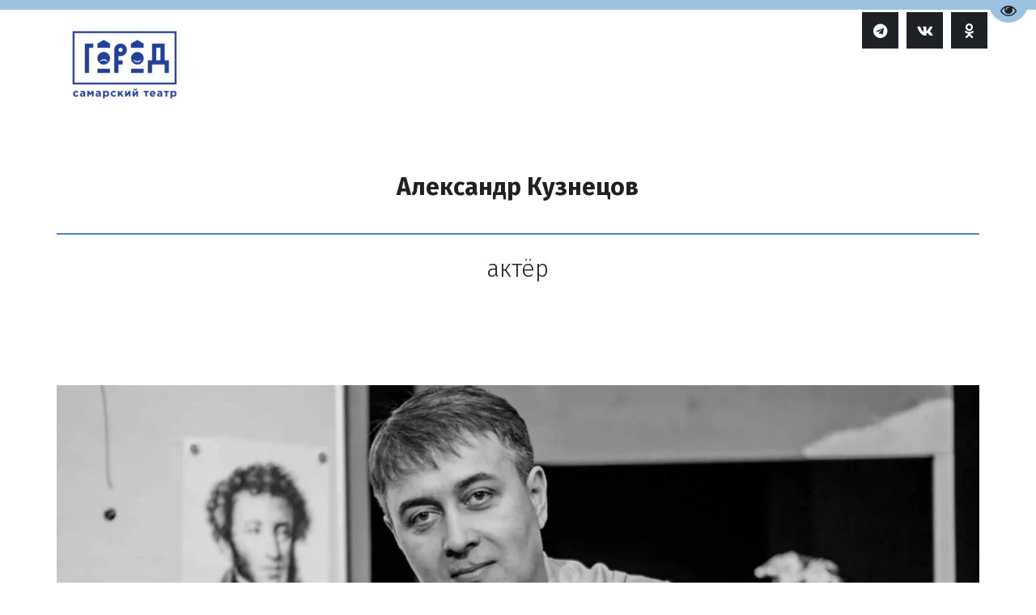

--- FILE ---
content_type: text/html; charset=utf-8
request_url: https://teatrsamara.ru/alexandr-kuznetsov
body_size: 30363
content:
<!DOCTYPE html>
<html lang="ru">
<head>
	<meta charset="utf-8" />
<meta http-equiv="X-UA-Compatible" content="IE=edge" />
<meta name="viewport" content="width=device-width, initial-scale=1.0, maximum-scale=5.0" />



	
	
	<title>Александр Кузнецов - актёр Самарского театра &quot;Город&quot;</title>
	
		<link rel="canonical" href="https://teatrsamara.ru/alexandr-kuznetsov">
	
	<meta name="description" content="Всё об актёре Самарского театра &quot;Город&quot;: роли, фото, видео, образование." />
	<meta name="keywords" content="Александр, Кузнецов, актёр" />
	<meta property="og:title" content="Александр Кузнецов - актёр Самарского театра &quot;Город&quot;" />
	
	
	
		
		
		
		<meta name="twitter:card" content="summary_large_image" />
		<meta property="og:type" content="website" />
		<meta property="og:description" content="Всё об актёре Самарского театра &quot;Город&quot;: роли, фото, видео, образование." />
		<meta property="og:url" content="https://teatrsamara.ru/alexandr-kuznetsov" />
		
		
		
			<meta itemprop="image" content="https://teatrsamara.ru/uploads/s/n/u/e/nue02crrm8do/img/full_i56pw9sZ.jpg" />
			<meta property="og:image" content="https://teatrsamara.ru/uploads/s/n/u/e/nue02crrm8do/img/full_i56pw9sZ.jpg" />
	
	<link rel="shortcut icon" href="/favicon.ico?v=812408876310492" type="image/x-icon">
	<script>
	window.developmentMode = false;
	
</script>
	
	
	<script defer src="/js/lib/modernizr-webp.js?v=2026_01_13T13_28_37_03_00_16d4ddba4841053bf25401d0d779a5b22ba8e2f3"></script><link rel="stylesheet" href="/css/devicePublish.min.css?v=2026_01_13T13_28_37_03_00_16d4ddba4841053bf25401d0d779a5b22ba8e2f3"><link rel="stylesheet" href="/css/lib/bootstrap.min.css?v=2026_01_13T13_28_37_03_00_16d4ddba4841053bf25401d0d779a5b22ba8e2f3"><script async src="/js/ulib/performance.js?v=2026_01_13T13_28_37_03_00_16d4ddba4841053bf25401d0d779a5b22ba8e2f3"></script>
		
	
<style>#ul-id-icon-headericon .icon-generator-effects{display: inline-block;backface-visibility: hidden;transform: scale(1.00);transition: all 0.5s linear 0s;transition-property: transform} #ul-id-icon-headericon .icon-generator-effects:hover {transform: scale(1.10)}
</style><link rel="stylesheet" href="/sitecss/srcset-64f0c55e141f4b22591f3562-all.css?v=1306">
	
	
		
		
			
		
		
	

	
	
	
	
		<link rel="preload" as="style" href="/sitecss/typography.css?v=1306" onload="this.onload=null;this.rel='stylesheet'">
		<noscript><link rel="stylesheet" href="/sitecss/typography.css?v=1306"></noscript>
	
	
		<link rel="preload" as="style" id="dist-version-css" href="/dist-version/css/pub.v1.css?v=2026_01_13T13_28_37_03_00_16d4ddba4841053bf25401d0d779a5b22ba8e2f3" onload="this.onload=null;this.rel='stylesheet'">
		<noscript><link rel="stylesheet" href="/dist-version/css/pub.v1.css?v=2026_01_13T13_28_37_03_00_16d4ddba4841053bf25401d0d779a5b22ba8e2f3"></noscript>
	

	<script>
		(() => {
			if (matchMedia('screen and (min-width : 992px)').matches) {
				document.write(`<link 
					rel="preload"
					as=style onload=this.onload=null;this.rel='stylesheet'
					data-device="desktop"
					class="styleLink js-style-main"
					href="/templates/norsk-new/css/main-g-theme-site-3-desktop.css"
				/>`);
			}
			if (matchMedia('screen and (min-width: 768px) and (max-width: 991px)').matches) {
				document.write(`<link 
					rel="preload"
					as=style onload=this.onload=null;this.rel='stylesheet'
					data-device="tablet"
					class="styleLink js-style-main"
					href="/templates/norsk-new/css/main-g-theme-site-3-tablet.css"
				/>`);
			}
			if (matchMedia('screen and (max-width : 768px)').matches) {
				document.write(`<link 
					rel="preload"
					as=style onload=this.onload=null;this.rel='stylesheet'
					data-device="phone"
					class="styleLink js-style-main"
					href="/templates/norsk-new/css/main-g-theme-site-3-phone.css"
				/>`);
			}
		})();
	</script>

	

<link class="js-main-cecutient" href="/css/ulib/cecutient.css?v=2026_01_13T13_28_37_03_00_16d4ddba4841053bf25401d0d779a5b22ba8e2f3" rel="stylesheet" disabled /><style data-styled="true" data-styled-version="5.0.1"></style><style data-styled="true" data-styled-version="5.0.1"></style><style data-styled="true" data-styled-version="5.0.1"></style><style data-styled="true" data-styled-version="5.0.1"></style><style data-styled="true" data-styled-version="5.0.1"></style><style data-styled="true" data-styled-version="5.0.1"></style><link rel="stylesheet" href="/css/lib/swiper.min.css"><link type="text/css" rel="stylesheet" href="//maxcdn.bootstrapcdn.com/font-awesome/4.2.0/css/font-awesome.min.css"><link type="text/css" rel="stylesheet" href="/css/lib/fontawesome-brand.min.css"><style data-styled="true" data-styled-version="5.0.1">.cBXJQE.{height:615px;objectFit:cover;}
@media (max-width:992px){.cBXJQE.{height:615px;objectFit:cover;}}
@media (max-width:480px){.cBXJQE.{height:356px;objectFit:cover;}}
data-styled.g8[id="sc-Axmtr"]{content:"cBXJQE,"}
.hOfsLg{width:100%;max-width:100%;position:relative;}
.hOfsLg .ul-image{position:relative;width:100%;height:100%;}
.hOfsLg .ul-image__image{position:absolute;display:block;top:0;left:0;width:100%;height:100%;border-width:0;border-image-width:0;outline:none;box-shadow:none;object-fit:cover;}
.hOfsLg .ul-image__wrapper{position:relative;display:block;width:100%;margin:0 auto;}
.hOfsLg .ul-image__sizer{display:block;width:100%;}
.hOfsLg .ul-image__picture{width:100%;height:100%;}
.hOfsLg .ul-image__caption{padding:15px 0;word-break:break-word;position:relative;}
.hOfsLg .ul-image__caption--under{background:transparent;display:block;width:100%;}
data-styled.g11[id="sc-fzoLsD"]{content:"hOfsLg,"}
</style><style data-styled="true" data-styled-version="5.0.1">.dYBVSq{padding-top:30px;padding-bottom:30px;}
data-styled.g10[id="sc-fzozJi"]{content:"dYBVSq,"}
</style><style data-styled="true" data-styled-version="5.0.1">.dYBVSq{padding-top:30px;padding-bottom:30px;}
data-styled.g10[id="sc-fzozJi"]{content:"dYBVSq,"}
</style><style data-styled="true" data-styled-version="5.0.1">.jQuAqc.uspacer{height:17px;}
@media (max-width:992px){.jQuAqc.uspacer{height:17px;}}
@media (max-width:480px){.jQuAqc.uspacer{height:17px;}}
data-styled.g8[id="sc-Axmtr"]{content:"jQuAqc,"}
</style><style data-styled="true" data-styled-version="5.0.1">.crzUe.uspacer{height:19px;}
@media (max-width:992px){.crzUe.uspacer{height:19px;}}
@media (max-width:480px){.crzUe.uspacer{height:19px;}}
data-styled.g8[id="sc-Axmtr"]{content:"crzUe,"}
</style><style data-styled="true" data-styled-version="5.0.1">.hAqxkj.uspacer{height:50px;}
@media (max-width:992px){.hAqxkj.uspacer{height:50px;}}
@media (max-width:480px){.hAqxkj.uspacer{height:50px;}}
data-styled.g8[id="sc-Axmtr"]{content:"hAqxkj,"}
</style><style data-styled="true" data-styled-version="5.0.1">.hAqxkj.uspacer{height:50px;}
@media (max-width:992px){.hAqxkj.uspacer{height:50px;}}
@media (max-width:480px){.hAqxkj.uspacer{height:50px;}}
data-styled.g8[id="sc-Axmtr"]{content:"hAqxkj,"}
</style><style data-styled="true" data-styled-version="5.0.1">.hAqxkj.uspacer{height:50px;}
@media (max-width:992px){.hAqxkj.uspacer{height:50px;}}
@media (max-width:480px){.hAqxkj.uspacer{height:50px;}}
data-styled.g8[id="sc-Axmtr"]{content:"hAqxkj,"}
</style>

</head>
<body>
	
	
		
		
		<div
			id="cecutient-container"
			class="UL ul-cecutient g-theme-site-3"
			style = "display: none;"
			data-enabled="false"
			data-showPanel="false"
			data-postionhandler="right"
			data-themeClass="g-theme-block-3"
			data-grayscale="false"
			data-font-size="small"
			data-background-color="g-theme-site-1"
			data-cecutientimage-hide="true"
			data-theme-block={&quot;desktop&quot;:&quot;g-theme-block-3&quot;,&quot;tablet&quot;:&quot;g-theme-block-3&quot;,&quot;phone&quot;:&quot;g-theme-block-3&quot;}
			>
			<div class="ul-cecutient-disabled js-cecutient-disabled g-theme-block-3"
				 data-theme-block={&quot;desktop&quot;:&quot;g-theme-block-3&quot;,&quot;tablet&quot;:&quot;g-theme-block-3&quot;,&quot;phone&quot;:&quot;g-theme-block-3&quot;}>
				<span class="ul-cecutient-disabled-eye g-theme-block-3 g-color-text-1"
					  data-theme-block={&quot;desktop&quot;:&quot;g-theme-block-3&quot;,&quot;tablet&quot;:&quot;g-theme-block-3&quot;,&quot;phone&quot;:&quot;g-theme-block-3&quot;}>
					<span class="fa fa-eye"></span>
					<span class="ul-cecutient-disabled-text g-color-text-1">
						Перейти на версию для слабовидящих
					</span>
				</span>
			</div>
			
			<div class="ul-cecutient-inner">
				<div class="container ul-options-wrap">
					<div class="ul-cecutient-font ul-cecutient-col col-xs-12 col-sm-6 col-md-3 col-lg-3">
						<div class="ul-cecutient-options-title">
							Размер шрифта
						</div>
						<span class="ul-cecutient-size-text js-size-text" title="Маленький" data-size="small">A</span>
						<span class="ul-cecutient-size-text js-size-text" title="Средний" data-size="medium">A</span>
						<span class="ul-cecutient-size-text js-size-text active" title="Большой" data-size="max">A</span>
					</div>
					<div class="ul-cecutient-background ul-cecutient-col col-xs-12 col-sm-6 col-md-3 col-lg-3">
						<div class="ul-cecutient-options-title">
							Цветовая схема
						</div>
						
						<div class="js-color-background ul-color-background-wrap" title="Черный на белом" data-color="g-theme-site-1">
							<span class="ul-color-background">a</span>
						</div>
						<div class="js-color-background ul-color-background-wrap" title="Белый на черном" data-color="g-theme-site-2">
							<span class="ul-color-background">a</span>
						</div>
						<div class="js-color-background ul-color-background-wrap" title="Темно-синий на синем" data-color="g-theme-site-3">
							<span class="ul-color-background">a</span>
						</div>
					</div>
					<div class="ul-cecutient-image ul-cecutient-col col-xs-12 col-sm-6 col-md-3 col-lg-3">
						<div class="ul-cecutient-options-title">
							Изображения
						</div>
						<label class="ul-checkbox-switch ul-image-show js-cecutient-image-show" title="Показаны">
							<input type="checkbox" name="imgShow" checked="checked">
							<span class="ul-fake-input"></span>
							<span class="ul-fake-input-text ul-fake-input-text-show">Показаны</span>
						</label>
						<div class="clearfix"></div>
						<label class="ul-checkbox-switch ul-image-grayscale js-cecutient-image-grayscale" title="Цветные">
							<input type="checkbox" name="grayscale" checked="checked" >
							<span class="ul-fake-input"></span>
							<span class="ul-fake-input-text ul-fake-input-text-show">Цветные</span>
						</label>
					</div>
					<div class="ul-cecutient-switch ul-cecutient-col col-xs-12 col-sm-6 col-md-3 col-lg-3">
						<a 
							class="ul-cecutient-off ul-cecutient-switcher js-cecutient-button-disabled"
							title="Обычная версия">
							<span class="fa fa-eye"></span>
							Обычная версия
						</a>
						<div class="clearfix"></div>
						<a class="ul-cecutient-switcher js-cecutient-toggle" title="Свернуть панель">
							<span class="fa fa-arrow-up"></span>
							Свернуть панель
						</a>
					</div>
				</div>
				<span class="ul-cecutient-open js-cecutient-toggle" data-show="true">
					<span class="fa fa-arrow-down"></span>
					Развернуть панель
				</span>
			</div>
		</div>
	
	
	<div id="main">
		<div id="body" class="g-theme-site-3" data-mode="published" data-site-theme="g-theme-site-3">
			<div
				id="body-fict"
				class="g-theme-block-1 ul-page-common-alexandr-kuznetsov"
				data-theme-block='{"desktop":"g-theme-block-1", "tablet":"g-theme-block-1", "phone":"g-theme-block-1"}'
				data-block_theme="g-theme-block-1"
				style=""
				data-parallax="none"
			>
				
				<header  class="
					js-hidden-device-element hidden-elements-device "data-device-hidden='{"desktop":false,"tablet":false,"phone":false}' data-theme-block='{"desktop":"g-theme-block-1","tablet":"g-theme-block-1","phone":"g-theme-block-1"}'>
	<div class ="header">
		<div class="container">
			<div class="row">
				<div class="header-content-left col-xs-12 col-sm-12 col-md-5 col-lg-5">
					<div class="header-content-icon">
						<div  data-icon-set="" id="ul-id-icon-headericon" class="ul-widget ul-widget-icon text-center" data-device-hidden="{&quot;desktop&quot;:false,&quot;phone&quot;:false,&quot;tablet&quot;:false}" data-widget="icon" data-controls="e">





	
		
			<a target="_self" href="/"  >
		
		
	
			 
					<picture><source type="image/webp" media="(min-width: 1366px)" srcset="/__scale/uploads/s/n/u/e/nue02crrm8do/img/full_AKptoq1h.png?quality=80&width=171&webp=1, /__scale/uploads/s/n/u/e/nue02crrm8do/img/full_AKptoq1h.png?quality=80&width=342&webp=1 2x" ><source  media="(min-width: 1366px)" srcset="/__scale/uploads/s/n/u/e/nue02crrm8do/img/full_AKptoq1h.png?quality=80&width=171, /__scale/uploads/s/n/u/e/nue02crrm8do/img/full_AKptoq1h.png?quality=80&width=342 2x" ><source type="image/webp" media="(min-width: 1170px)" srcset="/__scale/uploads/s/n/u/e/nue02crrm8do/img/full_AKptoq1h.png?quality=80&width=171&webp=1, /__scale/uploads/s/n/u/e/nue02crrm8do/img/full_AKptoq1h.png?quality=80&width=342&webp=1 2x" ><source  media="(min-width: 1170px)" srcset="/__scale/uploads/s/n/u/e/nue02crrm8do/img/full_AKptoq1h.png?quality=80&width=171, /__scale/uploads/s/n/u/e/nue02crrm8do/img/full_AKptoq1h.png?quality=80&width=342 2x" ><source type="image/webp" media="(min-width: 992px)" srcset="/__scale/uploads/s/n/u/e/nue02crrm8do/img/full_AKptoq1h.png?quality=80&width=171&webp=1, /__scale/uploads/s/n/u/e/nue02crrm8do/img/full_AKptoq1h.png?quality=80&width=342&webp=1 2x" ><source  media="(min-width: 992px)" srcset="/__scale/uploads/s/n/u/e/nue02crrm8do/img/full_AKptoq1h.png?quality=80&width=171, /__scale/uploads/s/n/u/e/nue02crrm8do/img/full_AKptoq1h.png?quality=80&width=342 2x" ><source type="image/webp" media="(min-width: 768px)" srcset="/__scale/uploads/s/n/u/e/nue02crrm8do/img/full_AKptoq1h.png?quality=80&width=171&webp=1, /__scale/uploads/s/n/u/e/nue02crrm8do/img/full_AKptoq1h.png?quality=80&width=342&webp=1 2x" ><source  media="(min-width: 768px)" srcset="/__scale/uploads/s/n/u/e/nue02crrm8do/img/full_AKptoq1h.png?quality=80&width=171, /__scale/uploads/s/n/u/e/nue02crrm8do/img/full_AKptoq1h.png?quality=80&width=342 2x" ><source type="image/webp" media="(min-width: 576px)" srcset="/__scale/uploads/s/n/u/e/nue02crrm8do/img/full_AKptoq1h.png?quality=80&width=171&webp=1, /__scale/uploads/s/n/u/e/nue02crrm8do/img/full_AKptoq1h.png?quality=80&width=342&webp=1 2x" ><source  media="(min-width: 576px)" srcset="/__scale/uploads/s/n/u/e/nue02crrm8do/img/full_AKptoq1h.png?quality=80&width=171, /__scale/uploads/s/n/u/e/nue02crrm8do/img/full_AKptoq1h.png?quality=80&width=342 2x" ><source type="image/webp" media="(min-width: 480px)" srcset="/__scale/uploads/s/n/u/e/nue02crrm8do/img/full_AKptoq1h.png?quality=80&width=171&webp=1, /__scale/uploads/s/n/u/e/nue02crrm8do/img/full_AKptoq1h.png?quality=80&width=342&webp=1 2x" ><source  media="(min-width: 480px)" srcset="/__scale/uploads/s/n/u/e/nue02crrm8do/img/full_AKptoq1h.png?quality=80&width=171, /__scale/uploads/s/n/u/e/nue02crrm8do/img/full_AKptoq1h.png?quality=80&width=342 2x" ><source type="image/webp" media="(min-width: 360px)" srcset="/__scale/uploads/s/n/u/e/nue02crrm8do/img/full_AKptoq1h.png?quality=80&width=171&webp=1, /__scale/uploads/s/n/u/e/nue02crrm8do/img/full_AKptoq1h.png?quality=80&width=342&webp=1 2x" ><source  media="(min-width: 360px)" srcset="/__scale/uploads/s/n/u/e/nue02crrm8do/img/full_AKptoq1h.png?quality=80&width=171, /__scale/uploads/s/n/u/e/nue02crrm8do/img/full_AKptoq1h.png?quality=80&width=342 2x" > <img class="icon-generator-effects ul-w-icon-size-96" src="/uploads/s/n/u/e/nue02crrm8do/img/full_AKptoq1h.png" loading="lazy" decoding="async" /></picture>
			
		
	

		</a>
	

</div>
					</div>
					<div class="content-left">
						<div class="header-content-header">
							
						</div>
						<div class="header-content-wysiwyg">
							
						</div>
					</div>
				</div>
				<div class="header-content-right col-xs-12 col-sm-12 col-md-7 col-lg-7">
					<div class="content-right">
						<div class="header-content-contacts">
							
						</div>
						<div class="header-content-social">
							<div  data-options="" data-widget="social" id="ul-id-social-header" class="ul-widget ul-w-social ul-w-social-design1 ul-w-social-custom-design1" data-device-hidden="{&quot;desktop&quot;:false,&quot;phone&quot;:false,&quot;tablet&quot;:false}" data-controls="e" style="text-align:center; ">

	
	<span class="ul-w-social-icons" style="display: inline-block;">
		<!-- NOTE: if 'ul-w-social-icon ul-w-social-<name>' changes, update edit.js -->
		
			
			<span class="ul-w-social-item">
				<a
					
					href="https://t.me/gorodteatrsamara"
					
					class="ul-w-social-icon ul-w-social-telegram ul-w-social-icon-active"
					target="_blank"
				></a>
			</span>
			
		
			
			<span class="ul-w-social-item">
				<a
					
					href="https://vk.com/gorodteatr"
					
					class="ul-w-social-icon ul-w-social-vkontakte ul-w-social-icon-active"
					target="_blank"
				></a>
			</span>
			
		
			
		
			
		
			
		
			
		
			
			<span class="ul-w-social-item">
				<a
					
					href="https://ok.ru/gorodteatr"
					
					class="ul-w-social-icon ul-w-social-odnoklassniki ul-w-social-icon-active"
					target="_blank"
				></a>
			</span>
			
		
			
		
			
		
			
		
			
		
			
		
			
		
			
		
			
		
	</span>
</div>
						</div>
					</div>
					<div class="header-content-mainmenu col-xs-12 col-sm-12 col-md-12 col-lg-12">
						<div  data-fixed="true" data-bgColor="0" data-bgtransparent="80" data-version="1" id="ul-id-mainmenu-mainmenu" class="ul-widget ul-w-mainmenu" data-device-hidden="{&quot;desktop&quot;:false,&quot;phone&quot;:false,&quot;tablet&quot;:false}" data-widget="mainmenu" data-controls="e">

	<div class="ul-w-mainmenu-showButton">
		<span></span>
		<span></span>
		<span></span>
	</div>
	<div class="ul-w-mainmenu-nav" style="opacity: 0;">
		 <div class="ul-w-mainmenu-item "> <a  class="normal js-w-mainmenu ul-w-mainmenu-item-link" href ="/" data-type="page" target="_self">Главная</a></div> <div class="ul-w-mainmenu-item  ul-w-mainmenu-have-nasted  ul-w-mainmenu-have-nested"> <a  class="normal js-w-mainmenu ul-w-mainmenu-item-link" href ="/afisha" data-type="page" target="_self">Афиша</a><div class="ul-w-mainmenu-nested"> <div class="ul-w-mainmenu-item "> <a  class="normal js-w-mainmenu ul-w-mainmenu-item-link" href ="/spektakli" data-type="page" target="_self">Спектакли</a></div> <div class="ul-w-mainmenu-item "> <a  class="normal js-w-mainmenu ul-w-mainmenu-item-link" href ="/kak-kupit-bilet" data-type="page" target="_self">Как купить билет</a></div></div></div> <div class="ul-w-mainmenu-item "> <a  class="normal js-w-mainmenu ul-w-mainmenu-item-link" href ="/komanda-goroda" data-type="page" target="_self">Команда</a></div> <div class="ul-w-mainmenu-item  ul-w-mainmenu-have-nasted  ul-w-mainmenu-have-nested"> <a  class="normal js-w-mainmenu ul-w-mainmenu-item-link" href ="/news" data-type="page" target="_self">Новости</a><div class="ul-w-mainmenu-nested"> <div class="ul-w-mainmenu-item "> <a  class="normal js-w-mainmenu ul-w-mainmenu-item-link" href ="/smi-o-teatre" data-type="page" target="_self">Пресса о театре</a></div></div></div> <div class="ul-w-mainmenu-item  ul-w-mainmenu-have-nasted  ul-w-mainmenu-have-nested"> <a  class="normal js-w-mainmenu ul-w-mainmenu-item-link" href ="/o-teatre" data-type="page" target="_self">О нас</a><div class="ul-w-mainmenu-nested"> <div class="ul-w-mainmenu-item "> <a  class="normal js-w-mainmenu ul-w-mainmenu-item-link" href ="/istorija-teatra" data-type="page" target="_self">История</a></div> <div class="ul-w-mainmenu-item "> <a  class="normal js-w-mainmenu ul-w-mainmenu-item-link" href ="/timofeev-viktor-alekseevich" data-type="page" target="_self">Виктор Тимофеев</a></div> <div class="ul-w-mainmenu-item "> <a  class="normal js-w-mainmenu ul-w-mainmenu-item-link" href ="/akterskie_kursi_samara" data-type="page" target="_self">Актёрские курсы</a></div> <div class="ul-w-mainmenu-item "> <a  class="normal js-w-mainmenu ul-w-mainmenu-item-link" href ="/studiya-kolombina" data-type="page" target="_self">Студия &quot;Коломбина&quot;</a></div></div></div> <div class="ul-w-mainmenu-item "> <a  class="normal js-w-mainmenu ul-w-mainmenu-item-link" href ="/contact" data-type="page" target="_self">Контакты</a></div><div class="ul-w-mainmenu-toggle-button"><span></span><span></span><span></span></div>
		<div class="ul-w-mainmenu-toggle">
			<a class="ul-w-mainmenu-toggle-more normal">Еще</a>
			<div class="ul-w-mainmenu-toggle-nasted"></div>
		</div>
	</div>




</div>
					</div>
				</div>
			</div>
		</div>
	</div>
</header>

<div id="ul-content">
	
			<div  id="ul-id-14-0" style="padding-top:50px;padding-bottom:50px;" data-floating="" data-custom-classes="[]" data-theme="g-theme-block-0" data-theme-block="{&quot;desktop&quot;:&quot;g-theme-block-1&quot;,&quot;tablet&quot;:&quot;g-theme-block-1&quot;,&quot;phone&quot;:&quot;g-theme-block-1&quot;}" data-device-hidden="{&quot;desktop&quot;:false,&quot;tablet&quot;:false,&quot;phone&quot;:false}" data-vertical-align="0" data-bgtype="color" data-auto_height="true" data-symbol="{&quot;enabled&quot;:false,&quot;sourceBlockId&quot;:&quot;&quot;,&quot;forAllPages&quot;:false,&quot;linkedPages&quot;:[],&quot;symbolBlockPosition&quot;:&quot;header&quot;}" data-position-desktop="LT" data-position-tablet="LT" data-position-phone="LT" class="ul-container hidden-elements-device js-hidden-device-element   g-theme-block-0 g-theme-block-1 srcset-block-c5d51a2e546d7a8cc04e0b5ab394307a " >
				<div class="ul-shadow-block-overlay js-block-shadow"></div>
				<div class=" container js-block-container">
					<div id="ul-id-14-1" class="row ul-row"><div id="ul-id-14-2" class="col ul-col col-xs-12 col-sm-12 col-md-12">
					
					<div
					
					
					id="ul-id-2-111" class="ul-widget hidden-elements-device " type="uSpacer" data-device-hidden='{"desktop":false,"phone":true,"tablet":false}'>
					<div class="sc-Axmtr crzUe  uspacer"></div>
					</div></div></div><div id="ul-id-14-3" class="row ul-row"><div id="ul-id-14-8" class="col ul-col col-xs-12 col-sm-12 col-md-12">
					
					<div
					
					
					id="ul-id-2-7" class="ul-widget  " type="wysiwyg" data-device-hidden='{"desktop":false,"phone":false,"tablet":false}'>
					<div id="ul-id-2-7" class="sc-AxjAm StDqM ul-widget-wysiwyg "><div class="DraftEditor-root"><div class="DraftEditor-editorContainer"><div class="public-DraftEditor-content" contenteditable="false" spellcheck="false" style="outline:none;user-select:text;-webkit-user-select:text;white-space:pre-wrap;word-wrap:break-word"><div data-contents="true"><div class="_17fgIIn___block _3u7JUHo___center normal" data-block="true" data-editor="fggab" data-offset-key="5kdt5-0-0"><div data-offset-key="5kdt5-0-0" class="public-DraftStyleDefault-block public-DraftStyleDefault-ltr"><span data-offset-key="5kdt5-0-0" style="color:#1f2224;text-decoration-color:#1f2224;font-weight:bold;font-size:30px"><span data-text="true">Александр Кузнецов</span></span></div></div></div></div></div></div></div>
					</div></div></div><div id="ul-id-14-41" class="row ul-row"><div id="ul-id-14-42" class="col ul-col col-xs-12 col-sm-12 col-md-12">
					
					<div
					
					
					id="ul-id-14-43" class="ul-widget  " type="uSeparator" data-device-hidden='{"desktop":false,"phone":false,"tablet":false}'>
					<div class="sc-fzozJi dYBVSq _3vp3nbV___ul-useparator"><svg width="100%" height="2"><line y1="1" y2="1" stroke-width="2" x1="100%" x2="0" stroke="rgba(81, 133, 179, 1)"></line></svg></div>
					</div></div></div><div id="ul-id-14-39" class="row ul-row"><div id="ul-id-14-40" class="col ul-col col-xs-12 col-sm-12 col-md-12">
					
					<div
					
					
					id="ul-id-2-5" class="ul-widget  " type="wysiwyg" data-device-hidden='{"desktop":false,"phone":false,"tablet":false}'>
					<div id="ul-id-2-5" class="sc-AxjAm StDqM ul-widget-wysiwyg "><div class="DraftEditor-root"><div class="DraftEditor-editorContainer"><div class="public-DraftEditor-content" contenteditable="false" spellcheck="false" style="outline:none;user-select:text;-webkit-user-select:text;white-space:pre-wrap;word-wrap:break-word"><div data-contents="true"><div class="_17fgIIn___block _3u7JUHo___center normal" data-block="true" data-editor="a2ivu" data-offset-key="5kdt5-0-0"><div data-offset-key="5kdt5-0-0" class="public-DraftStyleDefault-block public-DraftStyleDefault-ltr"><span data-offset-key="5kdt5-0-0" style="color:#1f2224;text-decoration-color:#1f2224;font-size:30px"><span data-text="true">актёр</span></span></div></div></div></div></div></div></div>
					</div></div></div><div id="ul-id-14-9" class="row ul-row"><div id="ul-id-14-10" class="col ul-col col-xs-12 col-sm-12 col-md-12">
					
					<div
					
					
					id="ul-id-2-77" class="ul-widget hidden-elements-device " type="uSpacer" data-device-hidden='{"desktop":false,"phone":true,"tablet":false}'>
					<div class="sc-Axmtr jQuAqc  uspacer"></div>
					</div></div></div>
				</div>
			</div>
		
			<div  id="ul-id-14-11" style="padding-top:50px;padding-bottom:50px;" data-floating="" data-custom-classes="[]" data-theme="g-theme-block-0" data-theme-block="{&quot;desktop&quot;:&quot;g-theme-block-1&quot;,&quot;tablet&quot;:&quot;g-theme-block-1&quot;,&quot;phone&quot;:&quot;g-theme-block-1&quot;}" data-device-hidden="{&quot;desktop&quot;:false,&quot;tablet&quot;:false,&quot;phone&quot;:false}" data-vertical-align="0" data-bgtype="color" data-auto_height="true" data-symbol="{&quot;enabled&quot;:false,&quot;sourceBlockId&quot;:&quot;&quot;,&quot;forAllPages&quot;:false,&quot;linkedPages&quot;:[],&quot;symbolBlockPosition&quot;:&quot;header&quot;}" data-position-desktop="LT" data-position-tablet="LT" data-position-phone="LT" class="ul-container hidden-elements-device js-hidden-device-element   g-theme-block-0 g-theme-block-1 srcset-block-46d9a45bb600a3784ad9965a6799b85a " >
				<div class="ul-shadow-block-overlay js-block-shadow"></div>
				<div class=" container js-block-container">
					<div id="ul-id-14-12" class="row ul-row"><div id="ul-id-14-13" class="col ul-col col-xs-12 col-sm-12 col-md-12">
					
					<div
					
					
					id="ul-id-2-36" class="ul-widget  " type="uImage" data-device-hidden='{"desktop":false,"phone":false,"tablet":false}'>
					<div class="sc-Axmtr cBXJQE  "><div height="615" itemscope="" itemType="http://schema.org/ImageObject" style="height:615px" class="sc-fzoLsD hOfsLg"><div class="ul-image"><picture class="ul-image__picture" data-testid="ul-image-picture-tag"><source data-testid="ul-image-source" class="ul-image__source" type="image/webp" media="(min-width: 1366px)" srcSet="/__scale/uploads/s/n/u/e/nue02crrm8do/img/full_Sk859jii.jpg?quality=80&amp;width=1366&amp;webp=1, /__scale/uploads/s/n/u/e/nue02crrm8do/img/full_Sk859jii.jpg?quality=80&amp;width=1500&amp;webp=1 2x"/><source data-testid="ul-image-source" class="ul-image__source" type="image/webp" media="(min-width: 1170px)" srcSet="/__scale/uploads/s/n/u/e/nue02crrm8do/img/full_Sk859jii.jpg?quality=80&amp;width=1170&amp;webp=1, /__scale/uploads/s/n/u/e/nue02crrm8do/img/full_Sk859jii.jpg?quality=80&amp;width=1500&amp;webp=1 2x"/><source data-testid="ul-image-source" class="ul-image__source" type="image/webp" media="(min-width: 992px)" srcSet="/__scale/uploads/s/n/u/e/nue02crrm8do/img/full_Sk859jii.jpg?quality=80&amp;width=992&amp;webp=1, /__scale/uploads/s/n/u/e/nue02crrm8do/img/full_Sk859jii.jpg?quality=80&amp;width=1500&amp;webp=1 2x"/><source data-testid="ul-image-source" class="ul-image__source" type="image/webp" media="(min-width: 768px)" srcSet="/__scale/uploads/s/n/u/e/nue02crrm8do/img/full_Sk859jii.jpg?quality=80&amp;width=768&amp;webp=1, /__scale/uploads/s/n/u/e/nue02crrm8do/img/full_Sk859jii.jpg?quality=80&amp;width=1500&amp;webp=1 2x"/><source data-testid="ul-image-source" class="ul-image__source" type="image/webp" media="(min-width: 576px)" srcSet="/__scale/uploads/s/n/u/e/nue02crrm8do/img/full_Sk859jii.jpg?quality=80&amp;width=576&amp;webp=1, /__scale/uploads/s/n/u/e/nue02crrm8do/img/full_Sk859jii.jpg?quality=80&amp;width=1152&amp;webp=1 2x"/><source data-testid="ul-image-source" class="ul-image__source" type="image/webp" media="(min-width: 480px)" srcSet="/__scale/uploads/s/n/u/e/nue02crrm8do/img/full_Sk859jii.jpg?quality=80&amp;width=480&amp;webp=1, /__scale/uploads/s/n/u/e/nue02crrm8do/img/full_Sk859jii.jpg?quality=80&amp;width=960&amp;webp=1 2x"/><source data-testid="ul-image-source" class="ul-image__source" type="image/webp" media="(min-width: 360px)" srcSet="/__scale/uploads/s/n/u/e/nue02crrm8do/img/full_Sk859jii.jpg?quality=80&amp;width=360&amp;webp=1, /__scale/uploads/s/n/u/e/nue02crrm8do/img/full_Sk859jii.jpg?quality=80&amp;width=720&amp;webp=1 2x"/><img class="ul-image__image" src="/uploads/s/n/u/e/nue02crrm8do/img/full_Sk859jii.jpg" alt="" title="" data-testid="ul-image-img-tag" itemProp="contentUrl" loading="lazy" decoding="async"/></picture></div></div></div>
					</div></div></div>
				</div>
			</div>
		
			<div  id="ul-id-14-14" style="padding-top:50px;padding-bottom:50px;" data-floating="" data-custom-classes="[]" data-theme="g-theme-block-0" data-theme-block="{&quot;desktop&quot;:&quot;g-theme-block-1&quot;,&quot;tablet&quot;:&quot;g-theme-block-1&quot;,&quot;phone&quot;:&quot;g-theme-block-1&quot;}" data-device-hidden="{&quot;desktop&quot;:false,&quot;tablet&quot;:false,&quot;phone&quot;:false}" data-vertical-align="0" data-bgtype="color" data-auto_height="true" data-symbol="{&quot;enabled&quot;:false,&quot;sourceBlockId&quot;:&quot;&quot;,&quot;forAllPages&quot;:false,&quot;linkedPages&quot;:[],&quot;symbolBlockPosition&quot;:&quot;header&quot;}" data-position-desktop="LT" data-position-tablet="LT" data-position-phone="LT" class="ul-container hidden-elements-device js-hidden-device-element   g-theme-block-0 g-theme-block-1 srcset-block-d5b71e96d1b87a96c324e53328cb4159 " >
				<div class="ul-shadow-block-overlay js-block-shadow"></div>
				<div class=" container js-block-container">
					<div id="ul-id-14-36" class="row ul-row"><div id="ul-id-14-37" class="col ul-col col-xs-12 col-sm-12 col-md-12">
					
					<div
					
					
					id="ul-id-14-38" class="ul-widget  " type="uSpacer" data-device-hidden='{"desktop":false,"phone":false,"tablet":false}'>
					<div class="sc-Axmtr hAqxkj  uspacer"></div>
					</div></div></div><div id="ul-id-14-15" class="row ul-row"><div id="ul-id-14-16" class="col ul-col col-xs-12 col-sm-12 col-md-12">
					
					<div
					
					
					id="ul-id-2-23" class="ul-widget  " type="wysiwyg" data-device-hidden='{"desktop":false,"phone":false,"tablet":false}'>
					<div id="ul-id-2-23" class="sc-AxjAm StDqM ul-widget-wysiwyg "><div class="DraftEditor-root"><div class="DraftEditor-editorContainer"><div class="public-DraftEditor-content" contenteditable="false" spellcheck="false" style="outline:none;user-select:text;-webkit-user-select:text;white-space:pre-wrap;word-wrap:break-word"><div data-contents="true"><div class="_17fgIIn___block _3u7JUHo___center normal" data-block="true" data-editor="33acc" data-offset-key="4n91v-0-0"><div data-offset-key="4n91v-0-0" class="public-DraftStyleDefault-block public-DraftStyleDefault-ltr"><span data-offset-key="4n91v-0-0" style="font-size:18px"><span data-text="true">Полное имя: </span></span><span data-offset-key="4n91v-0-1" style="font-weight:bold;font-size:18px"><span data-text="true">Александр Владимирович Кузнецов</span></span><span data-offset-key="4n91v-0-2" style="font-size:18px"><span data-text="true">.</span></span></div></div><div class="_17fgIIn___block _3u7JUHo___center normal" data-block="true" data-editor="33acc" data-offset-key="91l6f-0-0"><div data-offset-key="91l6f-0-0" class="public-DraftStyleDefault-block public-DraftStyleDefault-ltr"><span data-offset-key="91l6f-0-0" style="font-size:18px"><span data-text="true">А</span></span><span data-offset-key="91l6f-1-0" style="font-size:18px"><span data-text="true">ктёр.</span></span></div></div><div class="_17fgIIn___block _3u7JUHo___center normal" data-block="true" data-editor="33acc" data-offset-key="dsu9r-0-0"><div data-offset-key="dsu9r-0-0" class="public-DraftStyleDefault-block public-DraftStyleDefault-ltr"><span data-offset-key="dsu9r-0-0" style="font-size:18px"><span data-text="true">Образование: </span></span><span data-offset-key="dsu9r-1-0" style="font-size:18px"><span data-text="true">СГАКИ (ныне - СГИК). Мастерская </span></span><span class="LreJDHx___wrapper"><a href="/timofeev-viktor-alekseevich" target="_self" class="HXO9zGZ___link" data-reactlink="true"><span data-offset-key="dsu9r-2-0" style="font-size:18px"><span data-text="true">В. А. Тимофеева</span></span></a></span><span data-offset-key="dsu9r-3-0" style="font-size:18px"><span data-text="true">. </span></span></div></div><div class="_17fgIIn___block normal" data-block="true" data-editor="33acc" data-offset-key="i9e0-0-0"><div data-offset-key="i9e0-0-0" class="public-DraftStyleDefault-block public-DraftStyleDefault-ltr"><span data-offset-key="i9e0-0-0"><br data-text="true"/></span></div></div><div class="_17fgIIn___block _3u7JUHo___center normal" data-block="true" data-editor="33acc" data-offset-key="5n93o-0-0"><div data-offset-key="5n93o-0-0" class="public-DraftStyleDefault-block public-DraftStyleDefault-ltr"><span data-offset-key="5n93o-0-0" style="font-size:18px"><span data-text="true">Участвует в спектаклях:</span></span></div></div><div class="_17fgIIn___block _3u7JUHo___center normal" data-block="true" data-editor="33acc" data-offset-key="7fc76-0-0"><div data-offset-key="7fc76-0-0" class="public-DraftStyleDefault-block public-DraftStyleDefault-ltr"><span class="LreJDHx___wrapper"><a href="/vsem" target="_self" class="HXO9zGZ___link" data-reactlink="true"><span data-offset-key="7fc76-0-0" style="font-weight:bold;font-size:18px"><span data-text="true">&quot;Всем, кого касается&quot;</span></span></a></span></div></div><div class="_17fgIIn___block _3u7JUHo___center normal" data-block="true" data-editor="33acc" data-offset-key="1vsj9-0-0"><div data-offset-key="1vsj9-0-0" class="public-DraftStyleDefault-block public-DraftStyleDefault-ltr"><span class="LreJDHx___wrapper"><a href="/don-huan" target="_self" class="HXO9zGZ___link" data-reactlink="true"><span data-offset-key="1vsj9-0-0" style="font-weight:bold;font-size:18px"><span data-text="true">&quot;Последняя женщина сеньора Хуана&quot;</span></span></a></span></div></div><div class="_17fgIIn___block _3u7JUHo___center normal" data-block="true" data-editor="33acc" data-offset-key="49en6-0-0"><div data-offset-key="49en6-0-0" class="public-DraftStyleDefault-block public-DraftStyleDefault-ltr"><span class="LreJDHx___wrapper"><a href="/odinnadtsat_pravdivih_vremen" target="_self" class="HXO9zGZ___link" data-reactlink="true"><span data-offset-key="49en6-0-0" style="font-weight:bold;font-size:18px"><span data-text="true">&quot;11 правдивых времён&quot;</span></span></a></span></div></div><div class="_17fgIIn___block _3u7JUHo___center normal" data-block="true" data-editor="33acc" data-offset-key="9fp1v-0-0"><div data-offset-key="9fp1v-0-0" class="public-DraftStyleDefault-block public-DraftStyleDefault-ltr"><span class="LreJDHx___wrapper"><a href="/korol-lir" target="_self" class="HXO9zGZ___link" data-reactlink="true"><span data-offset-key="9fp1v-0-0" style="font-weight:bold;font-size:18px"><span data-text="true">&quot;Король Лир&quot;</span></span></a></span></div></div><div class="_17fgIIn___block _3u7JUHo___center normal" data-block="true" data-editor="33acc" data-offset-key="95nn-0-0"><div data-offset-key="95nn-0-0" class="public-DraftStyleDefault-block public-DraftStyleDefault-ltr"><span class="LreJDHx___wrapper"><a href="/svadba" target="_self" class="HXO9zGZ___link" data-reactlink="true"><span data-offset-key="95nn-0-0" style="font-weight:bold;font-size:18px"><span data-text="true">&quot;Свадьба&quot;</span></span></a></span></div></div><div class="_17fgIIn___block _3u7JUHo___center normal" data-block="true" data-editor="33acc" data-offset-key="cc80u-0-0"><div data-offset-key="cc80u-0-0" class="public-DraftStyleDefault-block public-DraftStyleDefault-ltr"><span class="LreJDHx___wrapper"><a href="/bred-vdvoem" target="_self" class="HXO9zGZ___link" data-reactlink="true"><span data-offset-key="cc80u-0-0" style="font-weight:bold;font-size:18px"><span data-text="true">&quot;Бред вдвоём&quot;</span></span></a></span></div></div></div></div></div></div></div>
					</div></div></div><div id="ul-id-14-32" class="row ul-row"><div id="ul-id-14-33" class="col ul-col col-xs-12 col-sm-12 col-md-12">
					
					<div
					
					
					id="ul-id-2-29" class="ul-widget  " type="uSeparator" data-device-hidden='{"desktop":false,"phone":false,"tablet":false}'>
					<div class="sc-fzozJi dYBVSq _3vp3nbV___ul-useparator"><svg width="100%" height="2"><line y1="1" y2="1" stroke-width="2" x1="100%" x2="0" stroke="rgba(81, 133, 179, 1)"></line></svg></div>
					</div></div></div><div id="ul-id-62-0" class="row ul-row"><div id="ul-id-62-1" class="col ul-col col-xs-12 col-sm-12 col-md-12">
					
					<div
					
					
					id="ul-id-62-2" class="ul-widget  " type="wysiwyg" data-device-hidden='{"desktop":false,"phone":false,"tablet":false}'>
					<div id="ul-id-62-2" class="sc-AxjAm StDqM ul-widget-wysiwyg "><div class="DraftEditor-root"><div class="DraftEditor-editorContainer"><div class="public-DraftEditor-content" contenteditable="false" spellcheck="false" style="outline:none;user-select:text;-webkit-user-select:text;white-space:pre-wrap;word-wrap:break-word"><div data-contents="true"><div class="_17fgIIn___block _3u7JUHo___center normal" data-block="true" data-editor="59it7" data-offset-key="c2gi4-0-0"><div data-offset-key="c2gi4-0-0" class="public-DraftStyleDefault-block public-DraftStyleDefault-ltr"><span data-offset-key="c2gi4-0-0" style="font-size:40px"><span data-text="true">Пресса</span></span></div></div></div></div></div></div></div>
					</div></div></div><div id="ul-id-62-6" class="row ul-row"><div id="ul-id-62-7" class="col ul-col col-xs-12 col-sm-12 col-md-12">
					
					<div
					
					
					id="ul-id-62-8" class="ul-widget  " type="uSpacer" data-device-hidden='{"desktop":false,"phone":false,"tablet":false}'>
					<div class="sc-Axmtr hAqxkj  uspacer"></div>
					</div></div></div><div id="ul-id-62-3" class="row ul-row"><div id="ul-id-62-4" class="col ul-col col-xs-12 col-sm-12 col-md-12">
					
					<div
					
					
					id="ul-id-62-5" class="ul-widget  " type="wysiwyg" data-device-hidden='{"desktop":false,"phone":false,"tablet":false}'>
					<div id="ul-id-62-5" class="sc-AxjAm StDqM ul-widget-wysiwyg "><div class="DraftEditor-root"><div class="DraftEditor-editorContainer"><div class="public-DraftEditor-content" contenteditable="false" spellcheck="false" style="outline:none;user-select:text;-webkit-user-select:text;white-space:pre-wrap;word-wrap:break-word"><div data-contents="true"><div class="_17fgIIn___block _3vLEwWB___left normal" data-block="true" data-editor="fe3rt" data-offset-key="5klpj-0-0"><div data-offset-key="5klpj-0-0" class="public-DraftStyleDefault-block public-DraftStyleDefault-ltr"><span class="LreJDHx___wrapper"><a href="https://teatrsamara.ru/smi-o-teatre/tri_kopit_tri" target="_self" class="HXO9zGZ___link" data-reactlink="true"><span data-offset-key="5klpj-0-0" style="font-weight:bold;font-size:18px"><span data-text="true">Три - Копит - три. &quot;Волжская заря&quot; (20 октября 1992 г.)</span></span></a></span></div></div></div></div></div></div></div>
					</div></div></div><div id="ul-id-62-9" class="row ul-row"><div id="ul-id-62-10" class="col ul-col col-xs-12 col-sm-12 col-md-12">
					
					<div
					
					
					id="ul-id-62-11" class="ul-widget  " type="uSpacer" data-device-hidden='{"desktop":false,"phone":false,"tablet":false}'>
					<div class="sc-Axmtr hAqxkj  uspacer"></div>
					</div></div></div>
				</div>
			</div>
		
			<div  id="ul-id-2-0" style="padding-top:50px;padding-bottom:50px;" data-floating="" data-custom-classes="[]" data-theme="g-theme-block-0" data-theme-block="{&quot;desktop&quot;:&quot;g-theme-block-1&quot;,&quot;tablet&quot;:&quot;g-theme-block-1&quot;,&quot;phone&quot;:&quot;g-theme-block-1&quot;}" data-device-hidden="{&quot;desktop&quot;:false,&quot;tablet&quot;:false,&quot;phone&quot;:false}" data-vertical-align="0" data-bgtype="color" data-auto_height="true" data-symbol="{&quot;enabled&quot;:false,&quot;sourceBlockId&quot;:&quot;&quot;,&quot;forAllPages&quot;:false,&quot;linkedPages&quot;:[],&quot;symbolBlockPosition&quot;:&quot;header&quot;}" data-position-desktop="LT" data-position-tablet="LT" data-position-phone="LT" class="ul-container hidden-elements-device js-hidden-device-element   g-theme-block-0 g-theme-block-1 srcset-block-d5d17954493ce76e64f1b77046919595 " >
				<div class="ul-shadow-block-overlay js-block-shadow"></div>
				<div class=" container js-block-container">
					<div id="ul-id-2-52" class="row ul-row"><div id="ul-id-2-53" class="col ul-col col-xs-12 col-sm-12 col-md-12"><div  data-opts="{&quot;preset&quot;:{&quot;presetId&quot;:1},&quot;grid&quot;:{&quot;cols&quot;:3,&quot;height&quot;:370},&quot;slider&quot;:{&quot;button&quot;:{&quot;enable&quot;:true,&quot;type&quot;:&quot;noBackground&quot;,&quot;color&quot;:{&quot;class&quot;:1,&quot;customColor&quot;:&quot;#f2f5f7&quot;,&quot;customBright&quot;:&quot;#000000&quot;}},&quot;pagination&quot;:{&quot;enable&quot;:true,&quot;type&quot;:&quot;circle&quot;,&quot;inside&quot;:true,&quot;color&quot;:{&quot;class&quot;:1,&quot;customColor&quot;:&quot;#f9fbfc&quot;,&quot;customBright&quot;:&quot;#000000&quot;},&quot;size&quot;:2,&quot;preview&quot;:&quot;focus&quot;},&quot;autoplay&quot;:{&quot;enable&quot;:false,&quot;delay&quot;:3},&quot;enableCycle&quot;:true,&quot;animation&quot;:&quot;fade&quot;,&quot;height&quot;:769},&quot;margin&quot;:{&quot;enable&quot;:true,&quot;value&quot;:15},&quot;text&quot;:{&quot;overlay&quot;:{&quot;class&quot;:4,&quot;customColor&quot;:&quot;#000000&quot;,&quot;customBright&quot;:&quot;#ffffff&quot;,&quot;opacity&quot;:50},&quot;enable&quot;:false,&quot;type&quot;:&quot;under&quot;,&quot;enableOnHover&quot;:false,&quot;hAlign&quot;:&quot;center&quot;,&quot;vAlign&quot;:&quot;middle&quot;,&quot;color&quot;:{&quot;class&quot;:1}},&quot;type&quot;:&quot;slider&quot;,&quot;enableClickPreview&quot;:true,&quot;proportion&quot;:false}" id="ul-id-2-54" class="ul-widget ul-w-gallery2" data-device-hidden="{&quot;desktop&quot;:false,&quot;phone&quot;:false,&quot;tablet&quot;:false}" data-widget="gallery2" data-controls="mer">

<div>
	

		<div class="ul-w-gallery2-slider">
			<div class="ul-w-gallery2-slider-container ul-w-gallery2-type-container">
				<div class="ul-w-gallery2-slider-container2 swiper-container js-swiper">
					
					<div
						class="
							ul-w-gallery2-slider-wrapper
							swiper-wrapper
							js-gallery2-type-wrapper
						"
					>
						
							<div
								class="ul-w-gallery2-slider-slide js-gallery2-type-container swiper-slide"
								data-id-sort="_881ae1f55"
							>
								
									<a
										href="/uploads/s/n/u/e/nue02crrm8do/img/full_fgMZ3qau.jpg"
										class="js-gallery2-link"
										target="_self"
										
											onclick="return false;"
										
									>
								
									<div
										class="
											ul-w-gallery2-slider-image
											
											swiper-image
											js-gallery2-image
										"
										data-id="_881ae1f55"
										data-click="{&quot;hrefType&quot;:&quot;page&quot;,&quot;link&quot;:&quot;&quot;,&quot;target&quot;:&quot;_self&quot;}"
										
									>
										<div><picture><source type="image/webp" media="(min-width: 1366px)" srcset="/__scale/uploads/s/n/u/e/nue02crrm8do/img/autocrop/8bf5c6f48b1ced9b190fc638d7862afd.jpg?quality=80&width=1366&webp=1, /__scale/uploads/s/n/u/e/nue02crrm8do/img/autocrop/8bf5c6f48b1ced9b190fc638d7862afd.jpg?quality=80&width=1422&webp=1 2x" ><source  media="(min-width: 1366px)" srcset="/__scale/uploads/s/n/u/e/nue02crrm8do/img/autocrop/8bf5c6f48b1ced9b190fc638d7862afd.jpg?quality=80&width=1366, /__scale/uploads/s/n/u/e/nue02crrm8do/img/autocrop/8bf5c6f48b1ced9b190fc638d7862afd.jpg?quality=80&width=1422 2x" ><source type="image/webp" media="(min-width: 1170px)" srcset="/__scale/uploads/s/n/u/e/nue02crrm8do/img/autocrop/8bf5c6f48b1ced9b190fc638d7862afd.jpg?quality=80&width=1170&webp=1, /__scale/uploads/s/n/u/e/nue02crrm8do/img/autocrop/8bf5c6f48b1ced9b190fc638d7862afd.jpg?quality=80&width=1422&webp=1 2x" ><source  media="(min-width: 1170px)" srcset="/__scale/uploads/s/n/u/e/nue02crrm8do/img/autocrop/8bf5c6f48b1ced9b190fc638d7862afd.jpg?quality=80&width=1170, /__scale/uploads/s/n/u/e/nue02crrm8do/img/autocrop/8bf5c6f48b1ced9b190fc638d7862afd.jpg?quality=80&width=1422 2x" ><source type="image/webp" media="(min-width: 992px)" srcset="/__scale/uploads/s/n/u/e/nue02crrm8do/img/autocrop/8bf5c6f48b1ced9b190fc638d7862afd.jpg?quality=80&width=992&webp=1, /__scale/uploads/s/n/u/e/nue02crrm8do/img/autocrop/8bf5c6f48b1ced9b190fc638d7862afd.jpg?quality=80&width=1422&webp=1 2x" ><source  media="(min-width: 992px)" srcset="/__scale/uploads/s/n/u/e/nue02crrm8do/img/autocrop/8bf5c6f48b1ced9b190fc638d7862afd.jpg?quality=80&width=992, /__scale/uploads/s/n/u/e/nue02crrm8do/img/autocrop/8bf5c6f48b1ced9b190fc638d7862afd.jpg?quality=80&width=1422 2x" ><source type="image/webp" media="(min-width: 768px)" srcset="/__scale/uploads/s/n/u/e/nue02crrm8do/img/autocrop/8bf5c6f48b1ced9b190fc638d7862afd.jpg?quality=80&width=768&webp=1, /__scale/uploads/s/n/u/e/nue02crrm8do/img/autocrop/8bf5c6f48b1ced9b190fc638d7862afd.jpg?quality=80&width=1422&webp=1 2x" ><source  media="(min-width: 768px)" srcset="/__scale/uploads/s/n/u/e/nue02crrm8do/img/autocrop/8bf5c6f48b1ced9b190fc638d7862afd.jpg?quality=80&width=768, /__scale/uploads/s/n/u/e/nue02crrm8do/img/autocrop/8bf5c6f48b1ced9b190fc638d7862afd.jpg?quality=80&width=1422 2x" ><source type="image/webp" media="(min-width: 576px)" srcset="/__scale/uploads/s/n/u/e/nue02crrm8do/img/autocrop/8bf5c6f48b1ced9b190fc638d7862afd.jpg?quality=80&width=576&webp=1, /__scale/uploads/s/n/u/e/nue02crrm8do/img/autocrop/8bf5c6f48b1ced9b190fc638d7862afd.jpg?quality=80&width=1152&webp=1 2x" ><source  media="(min-width: 576px)" srcset="/__scale/uploads/s/n/u/e/nue02crrm8do/img/autocrop/8bf5c6f48b1ced9b190fc638d7862afd.jpg?quality=80&width=576, /__scale/uploads/s/n/u/e/nue02crrm8do/img/autocrop/8bf5c6f48b1ced9b190fc638d7862afd.jpg?quality=80&width=1152 2x" ><source type="image/webp" media="(min-width: 480px)" srcset="/__scale/uploads/s/n/u/e/nue02crrm8do/img/autocrop/8bf5c6f48b1ced9b190fc638d7862afd.jpg?quality=80&width=480&webp=1, /__scale/uploads/s/n/u/e/nue02crrm8do/img/autocrop/8bf5c6f48b1ced9b190fc638d7862afd.jpg?quality=80&width=960&webp=1 2x" ><source  media="(min-width: 480px)" srcset="/__scale/uploads/s/n/u/e/nue02crrm8do/img/autocrop/8bf5c6f48b1ced9b190fc638d7862afd.jpg?quality=80&width=480, /__scale/uploads/s/n/u/e/nue02crrm8do/img/autocrop/8bf5c6f48b1ced9b190fc638d7862afd.jpg?quality=80&width=960 2x" ><source type="image/webp" media="(min-width: 360px)" srcset="/__scale/uploads/s/n/u/e/nue02crrm8do/img/autocrop/8bf5c6f48b1ced9b190fc638d7862afd.jpg?quality=80&width=360&webp=1, /__scale/uploads/s/n/u/e/nue02crrm8do/img/autocrop/8bf5c6f48b1ced9b190fc638d7862afd.jpg?quality=80&width=720&webp=1 2x" ><source  media="(min-width: 360px)" srcset="/__scale/uploads/s/n/u/e/nue02crrm8do/img/autocrop/8bf5c6f48b1ced9b190fc638d7862afd.jpg?quality=80&width=360, /__scale/uploads/s/n/u/e/nue02crrm8do/img/autocrop/8bf5c6f48b1ced9b190fc638d7862afd.jpg?quality=80&width=720 2x" > <img alt="" title="" itemprop="contentUrl" style="width: 100%" data-lightbox="/uploads/s/n/u/e/nue02crrm8do/img/full_fgMZ3qau.jpg" src="/uploads/s/n/u/e/nue02crrm8do/img/autocrop/8bf5c6f48b1ced9b190fc638d7862afd.jpg" loading="lazy" decoding="async" /></picture></div>
									</div>
								
									</a>
								
							</div>
						
							<div
								class="ul-w-gallery2-slider-slide js-gallery2-type-container swiper-slide"
								data-id-sort="_6dc6cb0d2"
							>
								
									<a
										href="/uploads/s/n/u/e/nue02crrm8do/img/full_3fEyl1dp.jpg"
										class="js-gallery2-link"
										target="_self"
										
											onclick="return false;"
										
									>
								
									<div
										class="
											ul-w-gallery2-slider-image
											
											swiper-image
											js-gallery2-image
										"
										data-id="_6dc6cb0d2"
										data-click="{&quot;hrefType&quot;:&quot;page&quot;,&quot;link&quot;:&quot;&quot;,&quot;target&quot;:&quot;_self&quot;}"
										
									>
										<div><picture><source type="image/webp" media="(min-width: 1366px)" srcset="/__scale/uploads/s/n/u/e/nue02crrm8do/img/autocrop/652baedb16dc251207e244abcf4dc66a.jpg?quality=80&width=1366&webp=1, /__scale/uploads/s/n/u/e/nue02crrm8do/img/autocrop/652baedb16dc251207e244abcf4dc66a.jpg?quality=80&width=1482&webp=1 2x" ><source  media="(min-width: 1366px)" srcset="/__scale/uploads/s/n/u/e/nue02crrm8do/img/autocrop/652baedb16dc251207e244abcf4dc66a.jpg?quality=80&width=1366, /__scale/uploads/s/n/u/e/nue02crrm8do/img/autocrop/652baedb16dc251207e244abcf4dc66a.jpg?quality=80&width=1482 2x" ><source type="image/webp" media="(min-width: 1170px)" srcset="/__scale/uploads/s/n/u/e/nue02crrm8do/img/autocrop/652baedb16dc251207e244abcf4dc66a.jpg?quality=80&width=1170&webp=1, /__scale/uploads/s/n/u/e/nue02crrm8do/img/autocrop/652baedb16dc251207e244abcf4dc66a.jpg?quality=80&width=1482&webp=1 2x" ><source  media="(min-width: 1170px)" srcset="/__scale/uploads/s/n/u/e/nue02crrm8do/img/autocrop/652baedb16dc251207e244abcf4dc66a.jpg?quality=80&width=1170, /__scale/uploads/s/n/u/e/nue02crrm8do/img/autocrop/652baedb16dc251207e244abcf4dc66a.jpg?quality=80&width=1482 2x" ><source type="image/webp" media="(min-width: 992px)" srcset="/__scale/uploads/s/n/u/e/nue02crrm8do/img/autocrop/652baedb16dc251207e244abcf4dc66a.jpg?quality=80&width=992&webp=1, /__scale/uploads/s/n/u/e/nue02crrm8do/img/autocrop/652baedb16dc251207e244abcf4dc66a.jpg?quality=80&width=1482&webp=1 2x" ><source  media="(min-width: 992px)" srcset="/__scale/uploads/s/n/u/e/nue02crrm8do/img/autocrop/652baedb16dc251207e244abcf4dc66a.jpg?quality=80&width=992, /__scale/uploads/s/n/u/e/nue02crrm8do/img/autocrop/652baedb16dc251207e244abcf4dc66a.jpg?quality=80&width=1482 2x" ><source type="image/webp" media="(min-width: 768px)" srcset="/__scale/uploads/s/n/u/e/nue02crrm8do/img/autocrop/652baedb16dc251207e244abcf4dc66a.jpg?quality=80&width=768&webp=1, /__scale/uploads/s/n/u/e/nue02crrm8do/img/autocrop/652baedb16dc251207e244abcf4dc66a.jpg?quality=80&width=1482&webp=1 2x" ><source  media="(min-width: 768px)" srcset="/__scale/uploads/s/n/u/e/nue02crrm8do/img/autocrop/652baedb16dc251207e244abcf4dc66a.jpg?quality=80&width=768, /__scale/uploads/s/n/u/e/nue02crrm8do/img/autocrop/652baedb16dc251207e244abcf4dc66a.jpg?quality=80&width=1482 2x" ><source type="image/webp" media="(min-width: 576px)" srcset="/__scale/uploads/s/n/u/e/nue02crrm8do/img/autocrop/652baedb16dc251207e244abcf4dc66a.jpg?quality=80&width=576&webp=1, /__scale/uploads/s/n/u/e/nue02crrm8do/img/autocrop/652baedb16dc251207e244abcf4dc66a.jpg?quality=80&width=1152&webp=1 2x" ><source  media="(min-width: 576px)" srcset="/__scale/uploads/s/n/u/e/nue02crrm8do/img/autocrop/652baedb16dc251207e244abcf4dc66a.jpg?quality=80&width=576, /__scale/uploads/s/n/u/e/nue02crrm8do/img/autocrop/652baedb16dc251207e244abcf4dc66a.jpg?quality=80&width=1152 2x" ><source type="image/webp" media="(min-width: 480px)" srcset="/__scale/uploads/s/n/u/e/nue02crrm8do/img/autocrop/652baedb16dc251207e244abcf4dc66a.jpg?quality=80&width=480&webp=1, /__scale/uploads/s/n/u/e/nue02crrm8do/img/autocrop/652baedb16dc251207e244abcf4dc66a.jpg?quality=80&width=960&webp=1 2x" ><source  media="(min-width: 480px)" srcset="/__scale/uploads/s/n/u/e/nue02crrm8do/img/autocrop/652baedb16dc251207e244abcf4dc66a.jpg?quality=80&width=480, /__scale/uploads/s/n/u/e/nue02crrm8do/img/autocrop/652baedb16dc251207e244abcf4dc66a.jpg?quality=80&width=960 2x" ><source type="image/webp" media="(min-width: 360px)" srcset="/__scale/uploads/s/n/u/e/nue02crrm8do/img/autocrop/652baedb16dc251207e244abcf4dc66a.jpg?quality=80&width=360&webp=1, /__scale/uploads/s/n/u/e/nue02crrm8do/img/autocrop/652baedb16dc251207e244abcf4dc66a.jpg?quality=80&width=720&webp=1 2x" ><source  media="(min-width: 360px)" srcset="/__scale/uploads/s/n/u/e/nue02crrm8do/img/autocrop/652baedb16dc251207e244abcf4dc66a.jpg?quality=80&width=360, /__scale/uploads/s/n/u/e/nue02crrm8do/img/autocrop/652baedb16dc251207e244abcf4dc66a.jpg?quality=80&width=720 2x" > <img alt="" title="" itemprop="contentUrl" style="width: 100%" data-lightbox="/uploads/s/n/u/e/nue02crrm8do/img/full_3fEyl1dp.jpg" src="/uploads/s/n/u/e/nue02crrm8do/img/autocrop/652baedb16dc251207e244abcf4dc66a.jpg" loading="lazy" decoding="async" /></picture></div>
									</div>
								
									</a>
								
							</div>
						
							<div
								class="ul-w-gallery2-slider-slide js-gallery2-type-container swiper-slide"
								data-id-sort="_38652c631"
							>
								
									<a
										href="/uploads/s/n/u/e/nue02crrm8do/img/full_yul7gOpa.jpg"
										class="js-gallery2-link"
										target="_self"
										
											onclick="return false;"
										
									>
								
									<div
										class="
											ul-w-gallery2-slider-image
											
											swiper-image
											js-gallery2-image
										"
										data-id="_38652c631"
										data-click="{&quot;hrefType&quot;:&quot;page&quot;,&quot;link&quot;:&quot;&quot;,&quot;target&quot;:&quot;_self&quot;}"
										
									>
										<div><picture><source type="image/webp" media="(min-width: 1366px)" srcset="/__scale/uploads/s/n/u/e/nue02crrm8do/img/autocrop/db41c88a696c6183bb497b212aad8035.jpg?quality=80&width=1366&webp=1, /__scale/uploads/s/n/u/e/nue02crrm8do/img/autocrop/db41c88a696c6183bb497b212aad8035.jpg?quality=80&width=1482&webp=1 2x" ><source  media="(min-width: 1366px)" srcset="/__scale/uploads/s/n/u/e/nue02crrm8do/img/autocrop/db41c88a696c6183bb497b212aad8035.jpg?quality=80&width=1366, /__scale/uploads/s/n/u/e/nue02crrm8do/img/autocrop/db41c88a696c6183bb497b212aad8035.jpg?quality=80&width=1482 2x" ><source type="image/webp" media="(min-width: 1170px)" srcset="/__scale/uploads/s/n/u/e/nue02crrm8do/img/autocrop/db41c88a696c6183bb497b212aad8035.jpg?quality=80&width=1170&webp=1, /__scale/uploads/s/n/u/e/nue02crrm8do/img/autocrop/db41c88a696c6183bb497b212aad8035.jpg?quality=80&width=1482&webp=1 2x" ><source  media="(min-width: 1170px)" srcset="/__scale/uploads/s/n/u/e/nue02crrm8do/img/autocrop/db41c88a696c6183bb497b212aad8035.jpg?quality=80&width=1170, /__scale/uploads/s/n/u/e/nue02crrm8do/img/autocrop/db41c88a696c6183bb497b212aad8035.jpg?quality=80&width=1482 2x" ><source type="image/webp" media="(min-width: 992px)" srcset="/__scale/uploads/s/n/u/e/nue02crrm8do/img/autocrop/db41c88a696c6183bb497b212aad8035.jpg?quality=80&width=992&webp=1, /__scale/uploads/s/n/u/e/nue02crrm8do/img/autocrop/db41c88a696c6183bb497b212aad8035.jpg?quality=80&width=1482&webp=1 2x" ><source  media="(min-width: 992px)" srcset="/__scale/uploads/s/n/u/e/nue02crrm8do/img/autocrop/db41c88a696c6183bb497b212aad8035.jpg?quality=80&width=992, /__scale/uploads/s/n/u/e/nue02crrm8do/img/autocrop/db41c88a696c6183bb497b212aad8035.jpg?quality=80&width=1482 2x" ><source type="image/webp" media="(min-width: 768px)" srcset="/__scale/uploads/s/n/u/e/nue02crrm8do/img/autocrop/db41c88a696c6183bb497b212aad8035.jpg?quality=80&width=768&webp=1, /__scale/uploads/s/n/u/e/nue02crrm8do/img/autocrop/db41c88a696c6183bb497b212aad8035.jpg?quality=80&width=1482&webp=1 2x" ><source  media="(min-width: 768px)" srcset="/__scale/uploads/s/n/u/e/nue02crrm8do/img/autocrop/db41c88a696c6183bb497b212aad8035.jpg?quality=80&width=768, /__scale/uploads/s/n/u/e/nue02crrm8do/img/autocrop/db41c88a696c6183bb497b212aad8035.jpg?quality=80&width=1482 2x" ><source type="image/webp" media="(min-width: 576px)" srcset="/__scale/uploads/s/n/u/e/nue02crrm8do/img/autocrop/db41c88a696c6183bb497b212aad8035.jpg?quality=80&width=576&webp=1, /__scale/uploads/s/n/u/e/nue02crrm8do/img/autocrop/db41c88a696c6183bb497b212aad8035.jpg?quality=80&width=1152&webp=1 2x" ><source  media="(min-width: 576px)" srcset="/__scale/uploads/s/n/u/e/nue02crrm8do/img/autocrop/db41c88a696c6183bb497b212aad8035.jpg?quality=80&width=576, /__scale/uploads/s/n/u/e/nue02crrm8do/img/autocrop/db41c88a696c6183bb497b212aad8035.jpg?quality=80&width=1152 2x" ><source type="image/webp" media="(min-width: 480px)" srcset="/__scale/uploads/s/n/u/e/nue02crrm8do/img/autocrop/db41c88a696c6183bb497b212aad8035.jpg?quality=80&width=480&webp=1, /__scale/uploads/s/n/u/e/nue02crrm8do/img/autocrop/db41c88a696c6183bb497b212aad8035.jpg?quality=80&width=960&webp=1 2x" ><source  media="(min-width: 480px)" srcset="/__scale/uploads/s/n/u/e/nue02crrm8do/img/autocrop/db41c88a696c6183bb497b212aad8035.jpg?quality=80&width=480, /__scale/uploads/s/n/u/e/nue02crrm8do/img/autocrop/db41c88a696c6183bb497b212aad8035.jpg?quality=80&width=960 2x" ><source type="image/webp" media="(min-width: 360px)" srcset="/__scale/uploads/s/n/u/e/nue02crrm8do/img/autocrop/db41c88a696c6183bb497b212aad8035.jpg?quality=80&width=360&webp=1, /__scale/uploads/s/n/u/e/nue02crrm8do/img/autocrop/db41c88a696c6183bb497b212aad8035.jpg?quality=80&width=720&webp=1 2x" ><source  media="(min-width: 360px)" srcset="/__scale/uploads/s/n/u/e/nue02crrm8do/img/autocrop/db41c88a696c6183bb497b212aad8035.jpg?quality=80&width=360, /__scale/uploads/s/n/u/e/nue02crrm8do/img/autocrop/db41c88a696c6183bb497b212aad8035.jpg?quality=80&width=720 2x" > <img alt="" title="" itemprop="contentUrl" style="width: 100%" data-lightbox="/uploads/s/n/u/e/nue02crrm8do/img/full_yul7gOpa.jpg" src="/uploads/s/n/u/e/nue02crrm8do/img/autocrop/db41c88a696c6183bb497b212aad8035.jpg" loading="lazy" decoding="async" /></picture></div>
									</div>
								
									</a>
								
							</div>
						
							<div
								class="ul-w-gallery2-slider-slide js-gallery2-type-container swiper-slide"
								data-id-sort="_94969e4fb"
							>
								
									<a
										href="/uploads/s/n/u/e/nue02crrm8do/img/full_S9wMPTDo.jpg"
										class="js-gallery2-link"
										target="_self"
										
											onclick="return false;"
										
									>
								
									<div
										class="
											ul-w-gallery2-slider-image
											
											swiper-image
											js-gallery2-image
										"
										data-id="_94969e4fb"
										data-click="{&quot;hrefType&quot;:&quot;page&quot;,&quot;link&quot;:&quot;&quot;,&quot;target&quot;:&quot;_self&quot;}"
										
									>
										<div><picture><source type="image/webp" media="(min-width: 1366px)" srcset="/__scale/uploads/s/n/u/e/nue02crrm8do/img/autocrop/38b939c0f695110bf8a6c16f42725823.jpg?quality=80&width=1366&webp=1, /__scale/uploads/s/n/u/e/nue02crrm8do/img/autocrop/38b939c0f695110bf8a6c16f42725823.jpg?quality=80&width=1482&webp=1 2x" ><source  media="(min-width: 1366px)" srcset="/__scale/uploads/s/n/u/e/nue02crrm8do/img/autocrop/38b939c0f695110bf8a6c16f42725823.jpg?quality=80&width=1366, /__scale/uploads/s/n/u/e/nue02crrm8do/img/autocrop/38b939c0f695110bf8a6c16f42725823.jpg?quality=80&width=1482 2x" ><source type="image/webp" media="(min-width: 1170px)" srcset="/__scale/uploads/s/n/u/e/nue02crrm8do/img/autocrop/38b939c0f695110bf8a6c16f42725823.jpg?quality=80&width=1170&webp=1, /__scale/uploads/s/n/u/e/nue02crrm8do/img/autocrop/38b939c0f695110bf8a6c16f42725823.jpg?quality=80&width=1482&webp=1 2x" ><source  media="(min-width: 1170px)" srcset="/__scale/uploads/s/n/u/e/nue02crrm8do/img/autocrop/38b939c0f695110bf8a6c16f42725823.jpg?quality=80&width=1170, /__scale/uploads/s/n/u/e/nue02crrm8do/img/autocrop/38b939c0f695110bf8a6c16f42725823.jpg?quality=80&width=1482 2x" ><source type="image/webp" media="(min-width: 992px)" srcset="/__scale/uploads/s/n/u/e/nue02crrm8do/img/autocrop/38b939c0f695110bf8a6c16f42725823.jpg?quality=80&width=992&webp=1, /__scale/uploads/s/n/u/e/nue02crrm8do/img/autocrop/38b939c0f695110bf8a6c16f42725823.jpg?quality=80&width=1482&webp=1 2x" ><source  media="(min-width: 992px)" srcset="/__scale/uploads/s/n/u/e/nue02crrm8do/img/autocrop/38b939c0f695110bf8a6c16f42725823.jpg?quality=80&width=992, /__scale/uploads/s/n/u/e/nue02crrm8do/img/autocrop/38b939c0f695110bf8a6c16f42725823.jpg?quality=80&width=1482 2x" ><source type="image/webp" media="(min-width: 768px)" srcset="/__scale/uploads/s/n/u/e/nue02crrm8do/img/autocrop/38b939c0f695110bf8a6c16f42725823.jpg?quality=80&width=768&webp=1, /__scale/uploads/s/n/u/e/nue02crrm8do/img/autocrop/38b939c0f695110bf8a6c16f42725823.jpg?quality=80&width=1482&webp=1 2x" ><source  media="(min-width: 768px)" srcset="/__scale/uploads/s/n/u/e/nue02crrm8do/img/autocrop/38b939c0f695110bf8a6c16f42725823.jpg?quality=80&width=768, /__scale/uploads/s/n/u/e/nue02crrm8do/img/autocrop/38b939c0f695110bf8a6c16f42725823.jpg?quality=80&width=1482 2x" ><source type="image/webp" media="(min-width: 576px)" srcset="/__scale/uploads/s/n/u/e/nue02crrm8do/img/autocrop/38b939c0f695110bf8a6c16f42725823.jpg?quality=80&width=576&webp=1, /__scale/uploads/s/n/u/e/nue02crrm8do/img/autocrop/38b939c0f695110bf8a6c16f42725823.jpg?quality=80&width=1152&webp=1 2x" ><source  media="(min-width: 576px)" srcset="/__scale/uploads/s/n/u/e/nue02crrm8do/img/autocrop/38b939c0f695110bf8a6c16f42725823.jpg?quality=80&width=576, /__scale/uploads/s/n/u/e/nue02crrm8do/img/autocrop/38b939c0f695110bf8a6c16f42725823.jpg?quality=80&width=1152 2x" ><source type="image/webp" media="(min-width: 480px)" srcset="/__scale/uploads/s/n/u/e/nue02crrm8do/img/autocrop/38b939c0f695110bf8a6c16f42725823.jpg?quality=80&width=480&webp=1, /__scale/uploads/s/n/u/e/nue02crrm8do/img/autocrop/38b939c0f695110bf8a6c16f42725823.jpg?quality=80&width=960&webp=1 2x" ><source  media="(min-width: 480px)" srcset="/__scale/uploads/s/n/u/e/nue02crrm8do/img/autocrop/38b939c0f695110bf8a6c16f42725823.jpg?quality=80&width=480, /__scale/uploads/s/n/u/e/nue02crrm8do/img/autocrop/38b939c0f695110bf8a6c16f42725823.jpg?quality=80&width=960 2x" ><source type="image/webp" media="(min-width: 360px)" srcset="/__scale/uploads/s/n/u/e/nue02crrm8do/img/autocrop/38b939c0f695110bf8a6c16f42725823.jpg?quality=80&width=360&webp=1, /__scale/uploads/s/n/u/e/nue02crrm8do/img/autocrop/38b939c0f695110bf8a6c16f42725823.jpg?quality=80&width=720&webp=1 2x" ><source  media="(min-width: 360px)" srcset="/__scale/uploads/s/n/u/e/nue02crrm8do/img/autocrop/38b939c0f695110bf8a6c16f42725823.jpg?quality=80&width=360, /__scale/uploads/s/n/u/e/nue02crrm8do/img/autocrop/38b939c0f695110bf8a6c16f42725823.jpg?quality=80&width=720 2x" > <img alt="" title="" itemprop="contentUrl" style="width: 100%" data-lightbox="/uploads/s/n/u/e/nue02crrm8do/img/full_S9wMPTDo.jpg" src="/uploads/s/n/u/e/nue02crrm8do/img/autocrop/38b939c0f695110bf8a6c16f42725823.jpg" loading="lazy" decoding="async" /></picture></div>
									</div>
								
									</a>
								
							</div>
						
							<div
								class="ul-w-gallery2-slider-slide js-gallery2-type-container swiper-slide"
								data-id-sort="_652f391a6"
							>
								
									<a
										href="/uploads/s/n/u/e/nue02crrm8do/img/full_CD1m4K0X.jpg"
										class="js-gallery2-link"
										target="_self"
										
											onclick="return false;"
										
									>
								
									<div
										class="
											ul-w-gallery2-slider-image
											
											swiper-image
											js-gallery2-image
										"
										data-id="_652f391a6"
										data-click="{&quot;hrefType&quot;:&quot;page&quot;,&quot;link&quot;:&quot;&quot;,&quot;target&quot;:&quot;_self&quot;}"
										
									>
										<div><picture><source type="image/webp" media="(min-width: 1366px)" srcset="/__scale/uploads/s/n/u/e/nue02crrm8do/img/autocrop/6ed1a2e3c709f1eafe4a1dd5eb9b4e75.jpg?quality=80&width=1366&webp=1, /__scale/uploads/s/n/u/e/nue02crrm8do/img/autocrop/6ed1a2e3c709f1eafe4a1dd5eb9b4e75.jpg?quality=80&width=1493&webp=1 2x" ><source  media="(min-width: 1366px)" srcset="/__scale/uploads/s/n/u/e/nue02crrm8do/img/autocrop/6ed1a2e3c709f1eafe4a1dd5eb9b4e75.jpg?quality=80&width=1366, /__scale/uploads/s/n/u/e/nue02crrm8do/img/autocrop/6ed1a2e3c709f1eafe4a1dd5eb9b4e75.jpg?quality=80&width=1493 2x" ><source type="image/webp" media="(min-width: 1170px)" srcset="/__scale/uploads/s/n/u/e/nue02crrm8do/img/autocrop/6ed1a2e3c709f1eafe4a1dd5eb9b4e75.jpg?quality=80&width=1170&webp=1, /__scale/uploads/s/n/u/e/nue02crrm8do/img/autocrop/6ed1a2e3c709f1eafe4a1dd5eb9b4e75.jpg?quality=80&width=1493&webp=1 2x" ><source  media="(min-width: 1170px)" srcset="/__scale/uploads/s/n/u/e/nue02crrm8do/img/autocrop/6ed1a2e3c709f1eafe4a1dd5eb9b4e75.jpg?quality=80&width=1170, /__scale/uploads/s/n/u/e/nue02crrm8do/img/autocrop/6ed1a2e3c709f1eafe4a1dd5eb9b4e75.jpg?quality=80&width=1493 2x" ><source type="image/webp" media="(min-width: 992px)" srcset="/__scale/uploads/s/n/u/e/nue02crrm8do/img/autocrop/6ed1a2e3c709f1eafe4a1dd5eb9b4e75.jpg?quality=80&width=992&webp=1, /__scale/uploads/s/n/u/e/nue02crrm8do/img/autocrop/6ed1a2e3c709f1eafe4a1dd5eb9b4e75.jpg?quality=80&width=1493&webp=1 2x" ><source  media="(min-width: 992px)" srcset="/__scale/uploads/s/n/u/e/nue02crrm8do/img/autocrop/6ed1a2e3c709f1eafe4a1dd5eb9b4e75.jpg?quality=80&width=992, /__scale/uploads/s/n/u/e/nue02crrm8do/img/autocrop/6ed1a2e3c709f1eafe4a1dd5eb9b4e75.jpg?quality=80&width=1493 2x" ><source type="image/webp" media="(min-width: 768px)" srcset="/__scale/uploads/s/n/u/e/nue02crrm8do/img/autocrop/6ed1a2e3c709f1eafe4a1dd5eb9b4e75.jpg?quality=80&width=768&webp=1, /__scale/uploads/s/n/u/e/nue02crrm8do/img/autocrop/6ed1a2e3c709f1eafe4a1dd5eb9b4e75.jpg?quality=80&width=1493&webp=1 2x" ><source  media="(min-width: 768px)" srcset="/__scale/uploads/s/n/u/e/nue02crrm8do/img/autocrop/6ed1a2e3c709f1eafe4a1dd5eb9b4e75.jpg?quality=80&width=768, /__scale/uploads/s/n/u/e/nue02crrm8do/img/autocrop/6ed1a2e3c709f1eafe4a1dd5eb9b4e75.jpg?quality=80&width=1493 2x" ><source type="image/webp" media="(min-width: 576px)" srcset="/__scale/uploads/s/n/u/e/nue02crrm8do/img/autocrop/6ed1a2e3c709f1eafe4a1dd5eb9b4e75.jpg?quality=80&width=576&webp=1, /__scale/uploads/s/n/u/e/nue02crrm8do/img/autocrop/6ed1a2e3c709f1eafe4a1dd5eb9b4e75.jpg?quality=80&width=1152&webp=1 2x" ><source  media="(min-width: 576px)" srcset="/__scale/uploads/s/n/u/e/nue02crrm8do/img/autocrop/6ed1a2e3c709f1eafe4a1dd5eb9b4e75.jpg?quality=80&width=576, /__scale/uploads/s/n/u/e/nue02crrm8do/img/autocrop/6ed1a2e3c709f1eafe4a1dd5eb9b4e75.jpg?quality=80&width=1152 2x" ><source type="image/webp" media="(min-width: 480px)" srcset="/__scale/uploads/s/n/u/e/nue02crrm8do/img/autocrop/6ed1a2e3c709f1eafe4a1dd5eb9b4e75.jpg?quality=80&width=480&webp=1, /__scale/uploads/s/n/u/e/nue02crrm8do/img/autocrop/6ed1a2e3c709f1eafe4a1dd5eb9b4e75.jpg?quality=80&width=960&webp=1 2x" ><source  media="(min-width: 480px)" srcset="/__scale/uploads/s/n/u/e/nue02crrm8do/img/autocrop/6ed1a2e3c709f1eafe4a1dd5eb9b4e75.jpg?quality=80&width=480, /__scale/uploads/s/n/u/e/nue02crrm8do/img/autocrop/6ed1a2e3c709f1eafe4a1dd5eb9b4e75.jpg?quality=80&width=960 2x" ><source type="image/webp" media="(min-width: 360px)" srcset="/__scale/uploads/s/n/u/e/nue02crrm8do/img/autocrop/6ed1a2e3c709f1eafe4a1dd5eb9b4e75.jpg?quality=80&width=360&webp=1, /__scale/uploads/s/n/u/e/nue02crrm8do/img/autocrop/6ed1a2e3c709f1eafe4a1dd5eb9b4e75.jpg?quality=80&width=720&webp=1 2x" ><source  media="(min-width: 360px)" srcset="/__scale/uploads/s/n/u/e/nue02crrm8do/img/autocrop/6ed1a2e3c709f1eafe4a1dd5eb9b4e75.jpg?quality=80&width=360, /__scale/uploads/s/n/u/e/nue02crrm8do/img/autocrop/6ed1a2e3c709f1eafe4a1dd5eb9b4e75.jpg?quality=80&width=720 2x" > <img alt="" title="" itemprop="contentUrl" style="width: 100%" data-lightbox="/uploads/s/n/u/e/nue02crrm8do/img/full_CD1m4K0X.jpg" src="/uploads/s/n/u/e/nue02crrm8do/img/autocrop/6ed1a2e3c709f1eafe4a1dd5eb9b4e75.jpg" loading="lazy" decoding="async" /></picture></div>
									</div>
								
									</a>
								
							</div>
						
							<div
								class="ul-w-gallery2-slider-slide js-gallery2-type-container swiper-slide"
								data-id-sort="_40f2f8f95"
							>
								
									<a
										href="/uploads/s/n/u/e/nue02crrm8do/img/full_PAg3MhjL.jpg"
										class="js-gallery2-link"
										target="_self"
										
											onclick="return false;"
										
									>
								
									<div
										class="
											ul-w-gallery2-slider-image
											
											swiper-image
											js-gallery2-image
										"
										data-id="_40f2f8f95"
										data-click="{&quot;hrefType&quot;:&quot;page&quot;,&quot;link&quot;:&quot;&quot;,&quot;target&quot;:&quot;_self&quot;}"
										
									>
										<div><picture><source type="image/webp" media="(min-width: 1366px)" srcset="/__scale/uploads/s/n/u/e/nue02crrm8do/img/autocrop/44f203d60f22b1398ef48f17c78b5ccd.jpg?quality=80&width=1067&webp=1" ><source  media="(min-width: 1366px)" srcset="/__scale/uploads/s/n/u/e/nue02crrm8do/img/autocrop/44f203d60f22b1398ef48f17c78b5ccd.jpg?quality=80&width=1067" ><source type="image/webp" media="(min-width: 1170px)" srcset="/__scale/uploads/s/n/u/e/nue02crrm8do/img/autocrop/44f203d60f22b1398ef48f17c78b5ccd.jpg?quality=80&width=1067&webp=1" ><source  media="(min-width: 1170px)" srcset="/__scale/uploads/s/n/u/e/nue02crrm8do/img/autocrop/44f203d60f22b1398ef48f17c78b5ccd.jpg?quality=80&width=1067" ><source type="image/webp" media="(min-width: 992px)" srcset="/__scale/uploads/s/n/u/e/nue02crrm8do/img/autocrop/44f203d60f22b1398ef48f17c78b5ccd.jpg?quality=80&width=992&webp=1, /__scale/uploads/s/n/u/e/nue02crrm8do/img/autocrop/44f203d60f22b1398ef48f17c78b5ccd.jpg?quality=80&width=1067&webp=1 2x" ><source  media="(min-width: 992px)" srcset="/__scale/uploads/s/n/u/e/nue02crrm8do/img/autocrop/44f203d60f22b1398ef48f17c78b5ccd.jpg?quality=80&width=992, /__scale/uploads/s/n/u/e/nue02crrm8do/img/autocrop/44f203d60f22b1398ef48f17c78b5ccd.jpg?quality=80&width=1067 2x" ><source type="image/webp" media="(min-width: 768px)" srcset="/__scale/uploads/s/n/u/e/nue02crrm8do/img/autocrop/44f203d60f22b1398ef48f17c78b5ccd.jpg?quality=80&width=768&webp=1, /__scale/uploads/s/n/u/e/nue02crrm8do/img/autocrop/44f203d60f22b1398ef48f17c78b5ccd.jpg?quality=80&width=1067&webp=1 2x" ><source  media="(min-width: 768px)" srcset="/__scale/uploads/s/n/u/e/nue02crrm8do/img/autocrop/44f203d60f22b1398ef48f17c78b5ccd.jpg?quality=80&width=768, /__scale/uploads/s/n/u/e/nue02crrm8do/img/autocrop/44f203d60f22b1398ef48f17c78b5ccd.jpg?quality=80&width=1067 2x" ><source type="image/webp" media="(min-width: 576px)" srcset="/__scale/uploads/s/n/u/e/nue02crrm8do/img/autocrop/44f203d60f22b1398ef48f17c78b5ccd.jpg?quality=80&width=576&webp=1, /__scale/uploads/s/n/u/e/nue02crrm8do/img/autocrop/44f203d60f22b1398ef48f17c78b5ccd.jpg?quality=80&width=1067&webp=1 2x" ><source  media="(min-width: 576px)" srcset="/__scale/uploads/s/n/u/e/nue02crrm8do/img/autocrop/44f203d60f22b1398ef48f17c78b5ccd.jpg?quality=80&width=576, /__scale/uploads/s/n/u/e/nue02crrm8do/img/autocrop/44f203d60f22b1398ef48f17c78b5ccd.jpg?quality=80&width=1067 2x" ><source type="image/webp" media="(min-width: 480px)" srcset="/__scale/uploads/s/n/u/e/nue02crrm8do/img/autocrop/44f203d60f22b1398ef48f17c78b5ccd.jpg?quality=80&width=480&webp=1, /__scale/uploads/s/n/u/e/nue02crrm8do/img/autocrop/44f203d60f22b1398ef48f17c78b5ccd.jpg?quality=80&width=960&webp=1 2x" ><source  media="(min-width: 480px)" srcset="/__scale/uploads/s/n/u/e/nue02crrm8do/img/autocrop/44f203d60f22b1398ef48f17c78b5ccd.jpg?quality=80&width=480, /__scale/uploads/s/n/u/e/nue02crrm8do/img/autocrop/44f203d60f22b1398ef48f17c78b5ccd.jpg?quality=80&width=960 2x" ><source type="image/webp" media="(min-width: 360px)" srcset="/__scale/uploads/s/n/u/e/nue02crrm8do/img/autocrop/44f203d60f22b1398ef48f17c78b5ccd.jpg?quality=80&width=360&webp=1, /__scale/uploads/s/n/u/e/nue02crrm8do/img/autocrop/44f203d60f22b1398ef48f17c78b5ccd.jpg?quality=80&width=720&webp=1 2x" ><source  media="(min-width: 360px)" srcset="/__scale/uploads/s/n/u/e/nue02crrm8do/img/autocrop/44f203d60f22b1398ef48f17c78b5ccd.jpg?quality=80&width=360, /__scale/uploads/s/n/u/e/nue02crrm8do/img/autocrop/44f203d60f22b1398ef48f17c78b5ccd.jpg?quality=80&width=720 2x" > <img alt="" title="" itemprop="contentUrl" style="width: 100%" data-lightbox="/uploads/s/n/u/e/nue02crrm8do/img/full_PAg3MhjL.jpg" src="/uploads/s/n/u/e/nue02crrm8do/img/autocrop/44f203d60f22b1398ef48f17c78b5ccd.jpg" loading="lazy" decoding="async" /></picture></div>
									</div>
								
									</a>
								
							</div>
						
							<div
								class="ul-w-gallery2-slider-slide js-gallery2-type-container swiper-slide"
								data-id-sort="_9923ba4f6"
							>
								
									<a
										href="/uploads/s/n/u/e/nue02crrm8do/img/full_FrTAlfFX.png"
										class="js-gallery2-link"
										target="_self"
										
											onclick="return false;"
										
									>
								
									<div
										class="
											ul-w-gallery2-slider-image
											
											swiper-image
											js-gallery2-image
										"
										data-id="_9923ba4f6"
										data-click="{&quot;hrefType&quot;:&quot;page&quot;,&quot;link&quot;:&quot;&quot;,&quot;target&quot;:&quot;_self&quot;}"
										
									>
										<div><picture><source type="image/webp" media="(min-width: 1366px)" srcset="/__scale/uploads/s/n/u/e/nue02crrm8do/img/autocrop/65f1a908f9d86dcb9475662d01244a3a.png?quality=80&width=1251&webp=1" ><source  media="(min-width: 1366px)" srcset="/__scale/uploads/s/n/u/e/nue02crrm8do/img/autocrop/65f1a908f9d86dcb9475662d01244a3a.png?quality=80&width=1251" ><source type="image/webp" media="(min-width: 1170px)" srcset="/__scale/uploads/s/n/u/e/nue02crrm8do/img/autocrop/65f1a908f9d86dcb9475662d01244a3a.png?quality=80&width=1170&webp=1, /__scale/uploads/s/n/u/e/nue02crrm8do/img/autocrop/65f1a908f9d86dcb9475662d01244a3a.png?quality=80&width=1251&webp=1 2x" ><source  media="(min-width: 1170px)" srcset="/__scale/uploads/s/n/u/e/nue02crrm8do/img/autocrop/65f1a908f9d86dcb9475662d01244a3a.png?quality=80&width=1170, /__scale/uploads/s/n/u/e/nue02crrm8do/img/autocrop/65f1a908f9d86dcb9475662d01244a3a.png?quality=80&width=1251 2x" ><source type="image/webp" media="(min-width: 992px)" srcset="/__scale/uploads/s/n/u/e/nue02crrm8do/img/autocrop/65f1a908f9d86dcb9475662d01244a3a.png?quality=80&width=992&webp=1, /__scale/uploads/s/n/u/e/nue02crrm8do/img/autocrop/65f1a908f9d86dcb9475662d01244a3a.png?quality=80&width=1251&webp=1 2x" ><source  media="(min-width: 992px)" srcset="/__scale/uploads/s/n/u/e/nue02crrm8do/img/autocrop/65f1a908f9d86dcb9475662d01244a3a.png?quality=80&width=992, /__scale/uploads/s/n/u/e/nue02crrm8do/img/autocrop/65f1a908f9d86dcb9475662d01244a3a.png?quality=80&width=1251 2x" ><source type="image/webp" media="(min-width: 768px)" srcset="/__scale/uploads/s/n/u/e/nue02crrm8do/img/autocrop/65f1a908f9d86dcb9475662d01244a3a.png?quality=80&width=768&webp=1, /__scale/uploads/s/n/u/e/nue02crrm8do/img/autocrop/65f1a908f9d86dcb9475662d01244a3a.png?quality=80&width=1251&webp=1 2x" ><source  media="(min-width: 768px)" srcset="/__scale/uploads/s/n/u/e/nue02crrm8do/img/autocrop/65f1a908f9d86dcb9475662d01244a3a.png?quality=80&width=768, /__scale/uploads/s/n/u/e/nue02crrm8do/img/autocrop/65f1a908f9d86dcb9475662d01244a3a.png?quality=80&width=1251 2x" ><source type="image/webp" media="(min-width: 576px)" srcset="/__scale/uploads/s/n/u/e/nue02crrm8do/img/autocrop/65f1a908f9d86dcb9475662d01244a3a.png?quality=80&width=576&webp=1, /__scale/uploads/s/n/u/e/nue02crrm8do/img/autocrop/65f1a908f9d86dcb9475662d01244a3a.png?quality=80&width=1152&webp=1 2x" ><source  media="(min-width: 576px)" srcset="/__scale/uploads/s/n/u/e/nue02crrm8do/img/autocrop/65f1a908f9d86dcb9475662d01244a3a.png?quality=80&width=576, /__scale/uploads/s/n/u/e/nue02crrm8do/img/autocrop/65f1a908f9d86dcb9475662d01244a3a.png?quality=80&width=1152 2x" ><source type="image/webp" media="(min-width: 480px)" srcset="/__scale/uploads/s/n/u/e/nue02crrm8do/img/autocrop/65f1a908f9d86dcb9475662d01244a3a.png?quality=80&width=480&webp=1, /__scale/uploads/s/n/u/e/nue02crrm8do/img/autocrop/65f1a908f9d86dcb9475662d01244a3a.png?quality=80&width=960&webp=1 2x" ><source  media="(min-width: 480px)" srcset="/__scale/uploads/s/n/u/e/nue02crrm8do/img/autocrop/65f1a908f9d86dcb9475662d01244a3a.png?quality=80&width=480, /__scale/uploads/s/n/u/e/nue02crrm8do/img/autocrop/65f1a908f9d86dcb9475662d01244a3a.png?quality=80&width=960 2x" ><source type="image/webp" media="(min-width: 360px)" srcset="/__scale/uploads/s/n/u/e/nue02crrm8do/img/autocrop/65f1a908f9d86dcb9475662d01244a3a.png?quality=80&width=360&webp=1, /__scale/uploads/s/n/u/e/nue02crrm8do/img/autocrop/65f1a908f9d86dcb9475662d01244a3a.png?quality=80&width=720&webp=1 2x" ><source  media="(min-width: 360px)" srcset="/__scale/uploads/s/n/u/e/nue02crrm8do/img/autocrop/65f1a908f9d86dcb9475662d01244a3a.png?quality=80&width=360, /__scale/uploads/s/n/u/e/nue02crrm8do/img/autocrop/65f1a908f9d86dcb9475662d01244a3a.png?quality=80&width=720 2x" > <img alt="" title="" itemprop="contentUrl" style="width: 100%" data-lightbox="/uploads/s/n/u/e/nue02crrm8do/img/full_FrTAlfFX.png" src="/uploads/s/n/u/e/nue02crrm8do/img/autocrop/65f1a908f9d86dcb9475662d01244a3a.png" loading="lazy" decoding="async" /></picture></div>
									</div>
								
									</a>
								
							</div>
						
							<div
								class="ul-w-gallery2-slider-slide js-gallery2-type-container swiper-slide"
								data-id-sort="_057a06949"
							>
								
									<a
										href="/uploads/s/n/u/e/nue02crrm8do/img/full_i56pw9sZ.jpg"
										class="js-gallery2-link"
										target="_self"
										
											onclick="return false;"
										
									>
								
									<div
										class="
											ul-w-gallery2-slider-image
											
											swiper-image
											js-gallery2-image
										"
										data-id="_057a06949"
										data-click="{&quot;hrefType&quot;:&quot;page&quot;,&quot;link&quot;:&quot;&quot;,&quot;target&quot;:&quot;_self&quot;}"
										
									>
										<div><picture><source type="image/webp" media="(min-width: 1366px)" srcset="/__scale/uploads/s/n/u/e/nue02crrm8do/img/autocrop/0520d65e957d3b21bba153705ac71292.jpg?quality=80&width=1366&webp=1, /__scale/uploads/s/n/u/e/nue02crrm8do/img/autocrop/0520d65e957d3b21bba153705ac71292.jpg?quality=80&width=1500&webp=1 2x" ><source  media="(min-width: 1366px)" srcset="/__scale/uploads/s/n/u/e/nue02crrm8do/img/autocrop/0520d65e957d3b21bba153705ac71292.jpg?quality=80&width=1366, /__scale/uploads/s/n/u/e/nue02crrm8do/img/autocrop/0520d65e957d3b21bba153705ac71292.jpg?quality=80&width=1500 2x" ><source type="image/webp" media="(min-width: 1170px)" srcset="/__scale/uploads/s/n/u/e/nue02crrm8do/img/autocrop/0520d65e957d3b21bba153705ac71292.jpg?quality=80&width=1170&webp=1, /__scale/uploads/s/n/u/e/nue02crrm8do/img/autocrop/0520d65e957d3b21bba153705ac71292.jpg?quality=80&width=1500&webp=1 2x" ><source  media="(min-width: 1170px)" srcset="/__scale/uploads/s/n/u/e/nue02crrm8do/img/autocrop/0520d65e957d3b21bba153705ac71292.jpg?quality=80&width=1170, /__scale/uploads/s/n/u/e/nue02crrm8do/img/autocrop/0520d65e957d3b21bba153705ac71292.jpg?quality=80&width=1500 2x" ><source type="image/webp" media="(min-width: 992px)" srcset="/__scale/uploads/s/n/u/e/nue02crrm8do/img/autocrop/0520d65e957d3b21bba153705ac71292.jpg?quality=80&width=992&webp=1, /__scale/uploads/s/n/u/e/nue02crrm8do/img/autocrop/0520d65e957d3b21bba153705ac71292.jpg?quality=80&width=1500&webp=1 2x" ><source  media="(min-width: 992px)" srcset="/__scale/uploads/s/n/u/e/nue02crrm8do/img/autocrop/0520d65e957d3b21bba153705ac71292.jpg?quality=80&width=992, /__scale/uploads/s/n/u/e/nue02crrm8do/img/autocrop/0520d65e957d3b21bba153705ac71292.jpg?quality=80&width=1500 2x" ><source type="image/webp" media="(min-width: 768px)" srcset="/__scale/uploads/s/n/u/e/nue02crrm8do/img/autocrop/0520d65e957d3b21bba153705ac71292.jpg?quality=80&width=768&webp=1, /__scale/uploads/s/n/u/e/nue02crrm8do/img/autocrop/0520d65e957d3b21bba153705ac71292.jpg?quality=80&width=1500&webp=1 2x" ><source  media="(min-width: 768px)" srcset="/__scale/uploads/s/n/u/e/nue02crrm8do/img/autocrop/0520d65e957d3b21bba153705ac71292.jpg?quality=80&width=768, /__scale/uploads/s/n/u/e/nue02crrm8do/img/autocrop/0520d65e957d3b21bba153705ac71292.jpg?quality=80&width=1500 2x" ><source type="image/webp" media="(min-width: 576px)" srcset="/__scale/uploads/s/n/u/e/nue02crrm8do/img/autocrop/0520d65e957d3b21bba153705ac71292.jpg?quality=80&width=576&webp=1, /__scale/uploads/s/n/u/e/nue02crrm8do/img/autocrop/0520d65e957d3b21bba153705ac71292.jpg?quality=80&width=1152&webp=1 2x" ><source  media="(min-width: 576px)" srcset="/__scale/uploads/s/n/u/e/nue02crrm8do/img/autocrop/0520d65e957d3b21bba153705ac71292.jpg?quality=80&width=576, /__scale/uploads/s/n/u/e/nue02crrm8do/img/autocrop/0520d65e957d3b21bba153705ac71292.jpg?quality=80&width=1152 2x" ><source type="image/webp" media="(min-width: 480px)" srcset="/__scale/uploads/s/n/u/e/nue02crrm8do/img/autocrop/0520d65e957d3b21bba153705ac71292.jpg?quality=80&width=480&webp=1, /__scale/uploads/s/n/u/e/nue02crrm8do/img/autocrop/0520d65e957d3b21bba153705ac71292.jpg?quality=80&width=960&webp=1 2x" ><source  media="(min-width: 480px)" srcset="/__scale/uploads/s/n/u/e/nue02crrm8do/img/autocrop/0520d65e957d3b21bba153705ac71292.jpg?quality=80&width=480, /__scale/uploads/s/n/u/e/nue02crrm8do/img/autocrop/0520d65e957d3b21bba153705ac71292.jpg?quality=80&width=960 2x" ><source type="image/webp" media="(min-width: 360px)" srcset="/__scale/uploads/s/n/u/e/nue02crrm8do/img/autocrop/0520d65e957d3b21bba153705ac71292.jpg?quality=80&width=360&webp=1, /__scale/uploads/s/n/u/e/nue02crrm8do/img/autocrop/0520d65e957d3b21bba153705ac71292.jpg?quality=80&width=720&webp=1 2x" ><source  media="(min-width: 360px)" srcset="/__scale/uploads/s/n/u/e/nue02crrm8do/img/autocrop/0520d65e957d3b21bba153705ac71292.jpg?quality=80&width=360, /__scale/uploads/s/n/u/e/nue02crrm8do/img/autocrop/0520d65e957d3b21bba153705ac71292.jpg?quality=80&width=720 2x" > <img alt="" title="" itemprop="contentUrl" style="width: 100%" data-lightbox="/uploads/s/n/u/e/nue02crrm8do/img/full_i56pw9sZ.jpg" src="/uploads/s/n/u/e/nue02crrm8do/img/autocrop/0520d65e957d3b21bba153705ac71292.jpg" loading="lazy" decoding="async" /></picture></div>
									</div>
								
									</a>
								
							</div>
						
							<div
								class="ul-w-gallery2-slider-slide js-gallery2-type-container swiper-slide"
								data-id-sort="_ace5309a0"
							>
								
									<a
										href="/uploads/s/n/u/e/nue02crrm8do/img/full_4KGn9qLJ.jpg"
										class="js-gallery2-link"
										target="_self"
										
											onclick="return false;"
										
									>
								
									<div
										class="
											ul-w-gallery2-slider-image
											
											swiper-image
											js-gallery2-image
										"
										data-id="_ace5309a0"
										data-click="{&quot;hrefType&quot;:&quot;page&quot;,&quot;link&quot;:&quot;&quot;,&quot;target&quot;:&quot;_self&quot;}"
										
									>
										<div><picture><source type="image/webp" media="(min-width: 1366px)" srcset="/__scale/uploads/s/n/u/e/nue02crrm8do/img/autocrop/6d4ef5aa10b0590ec7cc4810ca8fd8b3.jpg?quality=80&width=1366&webp=1, /__scale/uploads/s/n/u/e/nue02crrm8do/img/autocrop/6d4ef5aa10b0590ec7cc4810ca8fd8b3.jpg?quality=80&width=1482&webp=1 2x" ><source  media="(min-width: 1366px)" srcset="/__scale/uploads/s/n/u/e/nue02crrm8do/img/autocrop/6d4ef5aa10b0590ec7cc4810ca8fd8b3.jpg?quality=80&width=1366, /__scale/uploads/s/n/u/e/nue02crrm8do/img/autocrop/6d4ef5aa10b0590ec7cc4810ca8fd8b3.jpg?quality=80&width=1482 2x" ><source type="image/webp" media="(min-width: 1170px)" srcset="/__scale/uploads/s/n/u/e/nue02crrm8do/img/autocrop/6d4ef5aa10b0590ec7cc4810ca8fd8b3.jpg?quality=80&width=1170&webp=1, /__scale/uploads/s/n/u/e/nue02crrm8do/img/autocrop/6d4ef5aa10b0590ec7cc4810ca8fd8b3.jpg?quality=80&width=1482&webp=1 2x" ><source  media="(min-width: 1170px)" srcset="/__scale/uploads/s/n/u/e/nue02crrm8do/img/autocrop/6d4ef5aa10b0590ec7cc4810ca8fd8b3.jpg?quality=80&width=1170, /__scale/uploads/s/n/u/e/nue02crrm8do/img/autocrop/6d4ef5aa10b0590ec7cc4810ca8fd8b3.jpg?quality=80&width=1482 2x" ><source type="image/webp" media="(min-width: 992px)" srcset="/__scale/uploads/s/n/u/e/nue02crrm8do/img/autocrop/6d4ef5aa10b0590ec7cc4810ca8fd8b3.jpg?quality=80&width=992&webp=1, /__scale/uploads/s/n/u/e/nue02crrm8do/img/autocrop/6d4ef5aa10b0590ec7cc4810ca8fd8b3.jpg?quality=80&width=1482&webp=1 2x" ><source  media="(min-width: 992px)" srcset="/__scale/uploads/s/n/u/e/nue02crrm8do/img/autocrop/6d4ef5aa10b0590ec7cc4810ca8fd8b3.jpg?quality=80&width=992, /__scale/uploads/s/n/u/e/nue02crrm8do/img/autocrop/6d4ef5aa10b0590ec7cc4810ca8fd8b3.jpg?quality=80&width=1482 2x" ><source type="image/webp" media="(min-width: 768px)" srcset="/__scale/uploads/s/n/u/e/nue02crrm8do/img/autocrop/6d4ef5aa10b0590ec7cc4810ca8fd8b3.jpg?quality=80&width=768&webp=1, /__scale/uploads/s/n/u/e/nue02crrm8do/img/autocrop/6d4ef5aa10b0590ec7cc4810ca8fd8b3.jpg?quality=80&width=1482&webp=1 2x" ><source  media="(min-width: 768px)" srcset="/__scale/uploads/s/n/u/e/nue02crrm8do/img/autocrop/6d4ef5aa10b0590ec7cc4810ca8fd8b3.jpg?quality=80&width=768, /__scale/uploads/s/n/u/e/nue02crrm8do/img/autocrop/6d4ef5aa10b0590ec7cc4810ca8fd8b3.jpg?quality=80&width=1482 2x" ><source type="image/webp" media="(min-width: 576px)" srcset="/__scale/uploads/s/n/u/e/nue02crrm8do/img/autocrop/6d4ef5aa10b0590ec7cc4810ca8fd8b3.jpg?quality=80&width=576&webp=1, /__scale/uploads/s/n/u/e/nue02crrm8do/img/autocrop/6d4ef5aa10b0590ec7cc4810ca8fd8b3.jpg?quality=80&width=1152&webp=1 2x" ><source  media="(min-width: 576px)" srcset="/__scale/uploads/s/n/u/e/nue02crrm8do/img/autocrop/6d4ef5aa10b0590ec7cc4810ca8fd8b3.jpg?quality=80&width=576, /__scale/uploads/s/n/u/e/nue02crrm8do/img/autocrop/6d4ef5aa10b0590ec7cc4810ca8fd8b3.jpg?quality=80&width=1152 2x" ><source type="image/webp" media="(min-width: 480px)" srcset="/__scale/uploads/s/n/u/e/nue02crrm8do/img/autocrop/6d4ef5aa10b0590ec7cc4810ca8fd8b3.jpg?quality=80&width=480&webp=1, /__scale/uploads/s/n/u/e/nue02crrm8do/img/autocrop/6d4ef5aa10b0590ec7cc4810ca8fd8b3.jpg?quality=80&width=960&webp=1 2x" ><source  media="(min-width: 480px)" srcset="/__scale/uploads/s/n/u/e/nue02crrm8do/img/autocrop/6d4ef5aa10b0590ec7cc4810ca8fd8b3.jpg?quality=80&width=480, /__scale/uploads/s/n/u/e/nue02crrm8do/img/autocrop/6d4ef5aa10b0590ec7cc4810ca8fd8b3.jpg?quality=80&width=960 2x" ><source type="image/webp" media="(min-width: 360px)" srcset="/__scale/uploads/s/n/u/e/nue02crrm8do/img/autocrop/6d4ef5aa10b0590ec7cc4810ca8fd8b3.jpg?quality=80&width=360&webp=1, /__scale/uploads/s/n/u/e/nue02crrm8do/img/autocrop/6d4ef5aa10b0590ec7cc4810ca8fd8b3.jpg?quality=80&width=720&webp=1 2x" ><source  media="(min-width: 360px)" srcset="/__scale/uploads/s/n/u/e/nue02crrm8do/img/autocrop/6d4ef5aa10b0590ec7cc4810ca8fd8b3.jpg?quality=80&width=360, /__scale/uploads/s/n/u/e/nue02crrm8do/img/autocrop/6d4ef5aa10b0590ec7cc4810ca8fd8b3.jpg?quality=80&width=720 2x" > <img alt="" title="" itemprop="contentUrl" style="width: 100%" data-lightbox="/uploads/s/n/u/e/nue02crrm8do/img/full_4KGn9qLJ.jpg" src="/uploads/s/n/u/e/nue02crrm8do/img/autocrop/6d4ef5aa10b0590ec7cc4810ca8fd8b3.jpg" loading="lazy" decoding="async" /></picture></div>
									</div>
								
									</a>
								
							</div>
						
							<div
								class="ul-w-gallery2-slider-slide js-gallery2-type-container swiper-slide"
								data-id-sort="_cadb012ce"
							>
								
									<a
										href="/uploads/s/n/u/e/nue02crrm8do/img/full_xWwRc7Ht.jpg"
										class="js-gallery2-link"
										target="_self"
										
											onclick="return false;"
										
									>
								
									<div
										class="
											ul-w-gallery2-slider-image
											
											swiper-image
											js-gallery2-image
										"
										data-id="_cadb012ce"
										data-click="{&quot;hrefType&quot;:&quot;page&quot;,&quot;link&quot;:&quot;&quot;,&quot;target&quot;:&quot;_self&quot;}"
										
									>
										<div><picture><source type="image/webp" media="(min-width: 1366px)" srcset="/__scale/uploads/s/n/u/e/nue02crrm8do/img/autocrop/a6dd533d9aae2e55004552b63426961e.jpg?quality=80&width=1366&webp=1, /__scale/uploads/s/n/u/e/nue02crrm8do/img/autocrop/a6dd533d9aae2e55004552b63426961e.jpg?quality=80&width=1493&webp=1 2x" ><source  media="(min-width: 1366px)" srcset="/__scale/uploads/s/n/u/e/nue02crrm8do/img/autocrop/a6dd533d9aae2e55004552b63426961e.jpg?quality=80&width=1366, /__scale/uploads/s/n/u/e/nue02crrm8do/img/autocrop/a6dd533d9aae2e55004552b63426961e.jpg?quality=80&width=1493 2x" ><source type="image/webp" media="(min-width: 1170px)" srcset="/__scale/uploads/s/n/u/e/nue02crrm8do/img/autocrop/a6dd533d9aae2e55004552b63426961e.jpg?quality=80&width=1170&webp=1, /__scale/uploads/s/n/u/e/nue02crrm8do/img/autocrop/a6dd533d9aae2e55004552b63426961e.jpg?quality=80&width=1493&webp=1 2x" ><source  media="(min-width: 1170px)" srcset="/__scale/uploads/s/n/u/e/nue02crrm8do/img/autocrop/a6dd533d9aae2e55004552b63426961e.jpg?quality=80&width=1170, /__scale/uploads/s/n/u/e/nue02crrm8do/img/autocrop/a6dd533d9aae2e55004552b63426961e.jpg?quality=80&width=1493 2x" ><source type="image/webp" media="(min-width: 992px)" srcset="/__scale/uploads/s/n/u/e/nue02crrm8do/img/autocrop/a6dd533d9aae2e55004552b63426961e.jpg?quality=80&width=992&webp=1, /__scale/uploads/s/n/u/e/nue02crrm8do/img/autocrop/a6dd533d9aae2e55004552b63426961e.jpg?quality=80&width=1493&webp=1 2x" ><source  media="(min-width: 992px)" srcset="/__scale/uploads/s/n/u/e/nue02crrm8do/img/autocrop/a6dd533d9aae2e55004552b63426961e.jpg?quality=80&width=992, /__scale/uploads/s/n/u/e/nue02crrm8do/img/autocrop/a6dd533d9aae2e55004552b63426961e.jpg?quality=80&width=1493 2x" ><source type="image/webp" media="(min-width: 768px)" srcset="/__scale/uploads/s/n/u/e/nue02crrm8do/img/autocrop/a6dd533d9aae2e55004552b63426961e.jpg?quality=80&width=768&webp=1, /__scale/uploads/s/n/u/e/nue02crrm8do/img/autocrop/a6dd533d9aae2e55004552b63426961e.jpg?quality=80&width=1493&webp=1 2x" ><source  media="(min-width: 768px)" srcset="/__scale/uploads/s/n/u/e/nue02crrm8do/img/autocrop/a6dd533d9aae2e55004552b63426961e.jpg?quality=80&width=768, /__scale/uploads/s/n/u/e/nue02crrm8do/img/autocrop/a6dd533d9aae2e55004552b63426961e.jpg?quality=80&width=1493 2x" ><source type="image/webp" media="(min-width: 576px)" srcset="/__scale/uploads/s/n/u/e/nue02crrm8do/img/autocrop/a6dd533d9aae2e55004552b63426961e.jpg?quality=80&width=576&webp=1, /__scale/uploads/s/n/u/e/nue02crrm8do/img/autocrop/a6dd533d9aae2e55004552b63426961e.jpg?quality=80&width=1152&webp=1 2x" ><source  media="(min-width: 576px)" srcset="/__scale/uploads/s/n/u/e/nue02crrm8do/img/autocrop/a6dd533d9aae2e55004552b63426961e.jpg?quality=80&width=576, /__scale/uploads/s/n/u/e/nue02crrm8do/img/autocrop/a6dd533d9aae2e55004552b63426961e.jpg?quality=80&width=1152 2x" ><source type="image/webp" media="(min-width: 480px)" srcset="/__scale/uploads/s/n/u/e/nue02crrm8do/img/autocrop/a6dd533d9aae2e55004552b63426961e.jpg?quality=80&width=480&webp=1, /__scale/uploads/s/n/u/e/nue02crrm8do/img/autocrop/a6dd533d9aae2e55004552b63426961e.jpg?quality=80&width=960&webp=1 2x" ><source  media="(min-width: 480px)" srcset="/__scale/uploads/s/n/u/e/nue02crrm8do/img/autocrop/a6dd533d9aae2e55004552b63426961e.jpg?quality=80&width=480, /__scale/uploads/s/n/u/e/nue02crrm8do/img/autocrop/a6dd533d9aae2e55004552b63426961e.jpg?quality=80&width=960 2x" ><source type="image/webp" media="(min-width: 360px)" srcset="/__scale/uploads/s/n/u/e/nue02crrm8do/img/autocrop/a6dd533d9aae2e55004552b63426961e.jpg?quality=80&width=360&webp=1, /__scale/uploads/s/n/u/e/nue02crrm8do/img/autocrop/a6dd533d9aae2e55004552b63426961e.jpg?quality=80&width=720&webp=1 2x" ><source  media="(min-width: 360px)" srcset="/__scale/uploads/s/n/u/e/nue02crrm8do/img/autocrop/a6dd533d9aae2e55004552b63426961e.jpg?quality=80&width=360, /__scale/uploads/s/n/u/e/nue02crrm8do/img/autocrop/a6dd533d9aae2e55004552b63426961e.jpg?quality=80&width=720 2x" > <img alt="" title="" itemprop="contentUrl" style="width: 100%" data-lightbox="/uploads/s/n/u/e/nue02crrm8do/img/full_xWwRc7Ht.jpg" src="/uploads/s/n/u/e/nue02crrm8do/img/autocrop/a6dd533d9aae2e55004552b63426961e.jpg" loading="lazy" decoding="async" /></picture></div>
									</div>
								
									</a>
								
							</div>
						
							<div
								class="ul-w-gallery2-slider-slide js-gallery2-type-container swiper-slide"
								data-id-sort="_037512b6b"
							>
								
									<a
										href="/uploads/s/n/u/e/nue02crrm8do/img/full_abet8NaW.jpg"
										class="js-gallery2-link"
										target="_self"
										
											onclick="return false;"
										
									>
								
									<div
										class="
											ul-w-gallery2-slider-image
											
											swiper-image
											js-gallery2-image
										"
										data-id="_037512b6b"
										data-click="{&quot;hrefType&quot;:&quot;page&quot;,&quot;link&quot;:&quot;&quot;,&quot;target&quot;:&quot;_self&quot;}"
										
									>
										<div><picture><source type="image/webp" media="(min-width: 1366px)" srcset="/__scale/uploads/s/n/u/e/nue02crrm8do/img/autocrop/9e81a393e3b245e713f9d6e4bf569e00.jpg?quality=80&width=1366&webp=1, /__scale/uploads/s/n/u/e/nue02crrm8do/img/autocrop/9e81a393e3b245e713f9d6e4bf569e00.jpg?quality=80&width=1482&webp=1 2x" ><source  media="(min-width: 1366px)" srcset="/__scale/uploads/s/n/u/e/nue02crrm8do/img/autocrop/9e81a393e3b245e713f9d6e4bf569e00.jpg?quality=80&width=1366, /__scale/uploads/s/n/u/e/nue02crrm8do/img/autocrop/9e81a393e3b245e713f9d6e4bf569e00.jpg?quality=80&width=1482 2x" ><source type="image/webp" media="(min-width: 1170px)" srcset="/__scale/uploads/s/n/u/e/nue02crrm8do/img/autocrop/9e81a393e3b245e713f9d6e4bf569e00.jpg?quality=80&width=1170&webp=1, /__scale/uploads/s/n/u/e/nue02crrm8do/img/autocrop/9e81a393e3b245e713f9d6e4bf569e00.jpg?quality=80&width=1482&webp=1 2x" ><source  media="(min-width: 1170px)" srcset="/__scale/uploads/s/n/u/e/nue02crrm8do/img/autocrop/9e81a393e3b245e713f9d6e4bf569e00.jpg?quality=80&width=1170, /__scale/uploads/s/n/u/e/nue02crrm8do/img/autocrop/9e81a393e3b245e713f9d6e4bf569e00.jpg?quality=80&width=1482 2x" ><source type="image/webp" media="(min-width: 992px)" srcset="/__scale/uploads/s/n/u/e/nue02crrm8do/img/autocrop/9e81a393e3b245e713f9d6e4bf569e00.jpg?quality=80&width=992&webp=1, /__scale/uploads/s/n/u/e/nue02crrm8do/img/autocrop/9e81a393e3b245e713f9d6e4bf569e00.jpg?quality=80&width=1482&webp=1 2x" ><source  media="(min-width: 992px)" srcset="/__scale/uploads/s/n/u/e/nue02crrm8do/img/autocrop/9e81a393e3b245e713f9d6e4bf569e00.jpg?quality=80&width=992, /__scale/uploads/s/n/u/e/nue02crrm8do/img/autocrop/9e81a393e3b245e713f9d6e4bf569e00.jpg?quality=80&width=1482 2x" ><source type="image/webp" media="(min-width: 768px)" srcset="/__scale/uploads/s/n/u/e/nue02crrm8do/img/autocrop/9e81a393e3b245e713f9d6e4bf569e00.jpg?quality=80&width=768&webp=1, /__scale/uploads/s/n/u/e/nue02crrm8do/img/autocrop/9e81a393e3b245e713f9d6e4bf569e00.jpg?quality=80&width=1482&webp=1 2x" ><source  media="(min-width: 768px)" srcset="/__scale/uploads/s/n/u/e/nue02crrm8do/img/autocrop/9e81a393e3b245e713f9d6e4bf569e00.jpg?quality=80&width=768, /__scale/uploads/s/n/u/e/nue02crrm8do/img/autocrop/9e81a393e3b245e713f9d6e4bf569e00.jpg?quality=80&width=1482 2x" ><source type="image/webp" media="(min-width: 576px)" srcset="/__scale/uploads/s/n/u/e/nue02crrm8do/img/autocrop/9e81a393e3b245e713f9d6e4bf569e00.jpg?quality=80&width=576&webp=1, /__scale/uploads/s/n/u/e/nue02crrm8do/img/autocrop/9e81a393e3b245e713f9d6e4bf569e00.jpg?quality=80&width=1152&webp=1 2x" ><source  media="(min-width: 576px)" srcset="/__scale/uploads/s/n/u/e/nue02crrm8do/img/autocrop/9e81a393e3b245e713f9d6e4bf569e00.jpg?quality=80&width=576, /__scale/uploads/s/n/u/e/nue02crrm8do/img/autocrop/9e81a393e3b245e713f9d6e4bf569e00.jpg?quality=80&width=1152 2x" ><source type="image/webp" media="(min-width: 480px)" srcset="/__scale/uploads/s/n/u/e/nue02crrm8do/img/autocrop/9e81a393e3b245e713f9d6e4bf569e00.jpg?quality=80&width=480&webp=1, /__scale/uploads/s/n/u/e/nue02crrm8do/img/autocrop/9e81a393e3b245e713f9d6e4bf569e00.jpg?quality=80&width=960&webp=1 2x" ><source  media="(min-width: 480px)" srcset="/__scale/uploads/s/n/u/e/nue02crrm8do/img/autocrop/9e81a393e3b245e713f9d6e4bf569e00.jpg?quality=80&width=480, /__scale/uploads/s/n/u/e/nue02crrm8do/img/autocrop/9e81a393e3b245e713f9d6e4bf569e00.jpg?quality=80&width=960 2x" ><source type="image/webp" media="(min-width: 360px)" srcset="/__scale/uploads/s/n/u/e/nue02crrm8do/img/autocrop/9e81a393e3b245e713f9d6e4bf569e00.jpg?quality=80&width=360&webp=1, /__scale/uploads/s/n/u/e/nue02crrm8do/img/autocrop/9e81a393e3b245e713f9d6e4bf569e00.jpg?quality=80&width=720&webp=1 2x" ><source  media="(min-width: 360px)" srcset="/__scale/uploads/s/n/u/e/nue02crrm8do/img/autocrop/9e81a393e3b245e713f9d6e4bf569e00.jpg?quality=80&width=360, /__scale/uploads/s/n/u/e/nue02crrm8do/img/autocrop/9e81a393e3b245e713f9d6e4bf569e00.jpg?quality=80&width=720 2x" > <img alt="" title="" itemprop="contentUrl" style="width: 100%" data-lightbox="/uploads/s/n/u/e/nue02crrm8do/img/full_abet8NaW.jpg" src="/uploads/s/n/u/e/nue02crrm8do/img/autocrop/9e81a393e3b245e713f9d6e4bf569e00.jpg" loading="lazy" decoding="async" /></picture></div>
									</div>
								
									</a>
								
							</div>
						
							<div
								class="ul-w-gallery2-slider-slide js-gallery2-type-container swiper-slide"
								data-id-sort="_c56bf07de"
							>
								
									<a
										href="/uploads/s/n/u/e/nue02crrm8do/img/full_7gJnz2P2.jpg"
										class="js-gallery2-link"
										target="_self"
										
											onclick="return false;"
										
									>
								
									<div
										class="
											ul-w-gallery2-slider-image
											
											swiper-image
											js-gallery2-image
										"
										data-id="_c56bf07de"
										data-click="{&quot;hrefType&quot;:&quot;page&quot;,&quot;link&quot;:&quot;&quot;,&quot;target&quot;:&quot;_self&quot;}"
										
									>
										<div><picture><source type="image/webp" media="(min-width: 1366px)" srcset="/__scale/uploads/s/n/u/e/nue02crrm8do/img/autocrop/53d2f36ab6fab37c815bdc7712bd5aa1.jpg?quality=80&width=1366&webp=1, /__scale/uploads/s/n/u/e/nue02crrm8do/img/autocrop/53d2f36ab6fab37c815bdc7712bd5aa1.jpg?quality=80&width=1493&webp=1 2x" ><source  media="(min-width: 1366px)" srcset="/__scale/uploads/s/n/u/e/nue02crrm8do/img/autocrop/53d2f36ab6fab37c815bdc7712bd5aa1.jpg?quality=80&width=1366, /__scale/uploads/s/n/u/e/nue02crrm8do/img/autocrop/53d2f36ab6fab37c815bdc7712bd5aa1.jpg?quality=80&width=1493 2x" ><source type="image/webp" media="(min-width: 1170px)" srcset="/__scale/uploads/s/n/u/e/nue02crrm8do/img/autocrop/53d2f36ab6fab37c815bdc7712bd5aa1.jpg?quality=80&width=1170&webp=1, /__scale/uploads/s/n/u/e/nue02crrm8do/img/autocrop/53d2f36ab6fab37c815bdc7712bd5aa1.jpg?quality=80&width=1493&webp=1 2x" ><source  media="(min-width: 1170px)" srcset="/__scale/uploads/s/n/u/e/nue02crrm8do/img/autocrop/53d2f36ab6fab37c815bdc7712bd5aa1.jpg?quality=80&width=1170, /__scale/uploads/s/n/u/e/nue02crrm8do/img/autocrop/53d2f36ab6fab37c815bdc7712bd5aa1.jpg?quality=80&width=1493 2x" ><source type="image/webp" media="(min-width: 992px)" srcset="/__scale/uploads/s/n/u/e/nue02crrm8do/img/autocrop/53d2f36ab6fab37c815bdc7712bd5aa1.jpg?quality=80&width=992&webp=1, /__scale/uploads/s/n/u/e/nue02crrm8do/img/autocrop/53d2f36ab6fab37c815bdc7712bd5aa1.jpg?quality=80&width=1493&webp=1 2x" ><source  media="(min-width: 992px)" srcset="/__scale/uploads/s/n/u/e/nue02crrm8do/img/autocrop/53d2f36ab6fab37c815bdc7712bd5aa1.jpg?quality=80&width=992, /__scale/uploads/s/n/u/e/nue02crrm8do/img/autocrop/53d2f36ab6fab37c815bdc7712bd5aa1.jpg?quality=80&width=1493 2x" ><source type="image/webp" media="(min-width: 768px)" srcset="/__scale/uploads/s/n/u/e/nue02crrm8do/img/autocrop/53d2f36ab6fab37c815bdc7712bd5aa1.jpg?quality=80&width=768&webp=1, /__scale/uploads/s/n/u/e/nue02crrm8do/img/autocrop/53d2f36ab6fab37c815bdc7712bd5aa1.jpg?quality=80&width=1493&webp=1 2x" ><source  media="(min-width: 768px)" srcset="/__scale/uploads/s/n/u/e/nue02crrm8do/img/autocrop/53d2f36ab6fab37c815bdc7712bd5aa1.jpg?quality=80&width=768, /__scale/uploads/s/n/u/e/nue02crrm8do/img/autocrop/53d2f36ab6fab37c815bdc7712bd5aa1.jpg?quality=80&width=1493 2x" ><source type="image/webp" media="(min-width: 576px)" srcset="/__scale/uploads/s/n/u/e/nue02crrm8do/img/autocrop/53d2f36ab6fab37c815bdc7712bd5aa1.jpg?quality=80&width=576&webp=1, /__scale/uploads/s/n/u/e/nue02crrm8do/img/autocrop/53d2f36ab6fab37c815bdc7712bd5aa1.jpg?quality=80&width=1152&webp=1 2x" ><source  media="(min-width: 576px)" srcset="/__scale/uploads/s/n/u/e/nue02crrm8do/img/autocrop/53d2f36ab6fab37c815bdc7712bd5aa1.jpg?quality=80&width=576, /__scale/uploads/s/n/u/e/nue02crrm8do/img/autocrop/53d2f36ab6fab37c815bdc7712bd5aa1.jpg?quality=80&width=1152 2x" ><source type="image/webp" media="(min-width: 480px)" srcset="/__scale/uploads/s/n/u/e/nue02crrm8do/img/autocrop/53d2f36ab6fab37c815bdc7712bd5aa1.jpg?quality=80&width=480&webp=1, /__scale/uploads/s/n/u/e/nue02crrm8do/img/autocrop/53d2f36ab6fab37c815bdc7712bd5aa1.jpg?quality=80&width=960&webp=1 2x" ><source  media="(min-width: 480px)" srcset="/__scale/uploads/s/n/u/e/nue02crrm8do/img/autocrop/53d2f36ab6fab37c815bdc7712bd5aa1.jpg?quality=80&width=480, /__scale/uploads/s/n/u/e/nue02crrm8do/img/autocrop/53d2f36ab6fab37c815bdc7712bd5aa1.jpg?quality=80&width=960 2x" ><source type="image/webp" media="(min-width: 360px)" srcset="/__scale/uploads/s/n/u/e/nue02crrm8do/img/autocrop/53d2f36ab6fab37c815bdc7712bd5aa1.jpg?quality=80&width=360&webp=1, /__scale/uploads/s/n/u/e/nue02crrm8do/img/autocrop/53d2f36ab6fab37c815bdc7712bd5aa1.jpg?quality=80&width=720&webp=1 2x" ><source  media="(min-width: 360px)" srcset="/__scale/uploads/s/n/u/e/nue02crrm8do/img/autocrop/53d2f36ab6fab37c815bdc7712bd5aa1.jpg?quality=80&width=360, /__scale/uploads/s/n/u/e/nue02crrm8do/img/autocrop/53d2f36ab6fab37c815bdc7712bd5aa1.jpg?quality=80&width=720 2x" > <img alt="" title="" itemprop="contentUrl" style="width: 100%" data-lightbox="/uploads/s/n/u/e/nue02crrm8do/img/full_7gJnz2P2.jpg" src="/uploads/s/n/u/e/nue02crrm8do/img/autocrop/53d2f36ab6fab37c815bdc7712bd5aa1.jpg" loading="lazy" decoding="async" /></picture></div>
									</div>
								
									</a>
								
							</div>
						
							<div
								class="ul-w-gallery2-slider-slide js-gallery2-type-container swiper-slide"
								data-id-sort="_c69629161"
							>
								
									<a
										href="/uploads/s/n/u/e/nue02crrm8do/img/full_A8mWiV8M.jpg"
										class="js-gallery2-link"
										target="_self"
										
											onclick="return false;"
										
									>
								
									<div
										class="
											ul-w-gallery2-slider-image
											
											swiper-image
											js-gallery2-image
										"
										data-id="_c69629161"
										data-click="{&quot;hrefType&quot;:&quot;page&quot;,&quot;link&quot;:&quot;&quot;,&quot;target&quot;:&quot;_self&quot;}"
										
									>
										<div><picture><source type="image/webp" media="(min-width: 1366px)" srcset="/__scale/uploads/s/n/u/e/nue02crrm8do/img/autocrop/076d0081b5681f14bb92f9695b43e5e3.jpg?quality=80&width=1366&webp=1, /__scale/uploads/s/n/u/e/nue02crrm8do/img/autocrop/076d0081b5681f14bb92f9695b43e5e3.jpg?quality=80&width=1482&webp=1 2x" ><source  media="(min-width: 1366px)" srcset="/__scale/uploads/s/n/u/e/nue02crrm8do/img/autocrop/076d0081b5681f14bb92f9695b43e5e3.jpg?quality=80&width=1366, /__scale/uploads/s/n/u/e/nue02crrm8do/img/autocrop/076d0081b5681f14bb92f9695b43e5e3.jpg?quality=80&width=1482 2x" ><source type="image/webp" media="(min-width: 1170px)" srcset="/__scale/uploads/s/n/u/e/nue02crrm8do/img/autocrop/076d0081b5681f14bb92f9695b43e5e3.jpg?quality=80&width=1170&webp=1, /__scale/uploads/s/n/u/e/nue02crrm8do/img/autocrop/076d0081b5681f14bb92f9695b43e5e3.jpg?quality=80&width=1482&webp=1 2x" ><source  media="(min-width: 1170px)" srcset="/__scale/uploads/s/n/u/e/nue02crrm8do/img/autocrop/076d0081b5681f14bb92f9695b43e5e3.jpg?quality=80&width=1170, /__scale/uploads/s/n/u/e/nue02crrm8do/img/autocrop/076d0081b5681f14bb92f9695b43e5e3.jpg?quality=80&width=1482 2x" ><source type="image/webp" media="(min-width: 992px)" srcset="/__scale/uploads/s/n/u/e/nue02crrm8do/img/autocrop/076d0081b5681f14bb92f9695b43e5e3.jpg?quality=80&width=992&webp=1, /__scale/uploads/s/n/u/e/nue02crrm8do/img/autocrop/076d0081b5681f14bb92f9695b43e5e3.jpg?quality=80&width=1482&webp=1 2x" ><source  media="(min-width: 992px)" srcset="/__scale/uploads/s/n/u/e/nue02crrm8do/img/autocrop/076d0081b5681f14bb92f9695b43e5e3.jpg?quality=80&width=992, /__scale/uploads/s/n/u/e/nue02crrm8do/img/autocrop/076d0081b5681f14bb92f9695b43e5e3.jpg?quality=80&width=1482 2x" ><source type="image/webp" media="(min-width: 768px)" srcset="/__scale/uploads/s/n/u/e/nue02crrm8do/img/autocrop/076d0081b5681f14bb92f9695b43e5e3.jpg?quality=80&width=768&webp=1, /__scale/uploads/s/n/u/e/nue02crrm8do/img/autocrop/076d0081b5681f14bb92f9695b43e5e3.jpg?quality=80&width=1482&webp=1 2x" ><source  media="(min-width: 768px)" srcset="/__scale/uploads/s/n/u/e/nue02crrm8do/img/autocrop/076d0081b5681f14bb92f9695b43e5e3.jpg?quality=80&width=768, /__scale/uploads/s/n/u/e/nue02crrm8do/img/autocrop/076d0081b5681f14bb92f9695b43e5e3.jpg?quality=80&width=1482 2x" ><source type="image/webp" media="(min-width: 576px)" srcset="/__scale/uploads/s/n/u/e/nue02crrm8do/img/autocrop/076d0081b5681f14bb92f9695b43e5e3.jpg?quality=80&width=576&webp=1, /__scale/uploads/s/n/u/e/nue02crrm8do/img/autocrop/076d0081b5681f14bb92f9695b43e5e3.jpg?quality=80&width=1152&webp=1 2x" ><source  media="(min-width: 576px)" srcset="/__scale/uploads/s/n/u/e/nue02crrm8do/img/autocrop/076d0081b5681f14bb92f9695b43e5e3.jpg?quality=80&width=576, /__scale/uploads/s/n/u/e/nue02crrm8do/img/autocrop/076d0081b5681f14bb92f9695b43e5e3.jpg?quality=80&width=1152 2x" ><source type="image/webp" media="(min-width: 480px)" srcset="/__scale/uploads/s/n/u/e/nue02crrm8do/img/autocrop/076d0081b5681f14bb92f9695b43e5e3.jpg?quality=80&width=480&webp=1, /__scale/uploads/s/n/u/e/nue02crrm8do/img/autocrop/076d0081b5681f14bb92f9695b43e5e3.jpg?quality=80&width=960&webp=1 2x" ><source  media="(min-width: 480px)" srcset="/__scale/uploads/s/n/u/e/nue02crrm8do/img/autocrop/076d0081b5681f14bb92f9695b43e5e3.jpg?quality=80&width=480, /__scale/uploads/s/n/u/e/nue02crrm8do/img/autocrop/076d0081b5681f14bb92f9695b43e5e3.jpg?quality=80&width=960 2x" ><source type="image/webp" media="(min-width: 360px)" srcset="/__scale/uploads/s/n/u/e/nue02crrm8do/img/autocrop/076d0081b5681f14bb92f9695b43e5e3.jpg?quality=80&width=360&webp=1, /__scale/uploads/s/n/u/e/nue02crrm8do/img/autocrop/076d0081b5681f14bb92f9695b43e5e3.jpg?quality=80&width=720&webp=1 2x" ><source  media="(min-width: 360px)" srcset="/__scale/uploads/s/n/u/e/nue02crrm8do/img/autocrop/076d0081b5681f14bb92f9695b43e5e3.jpg?quality=80&width=360, /__scale/uploads/s/n/u/e/nue02crrm8do/img/autocrop/076d0081b5681f14bb92f9695b43e5e3.jpg?quality=80&width=720 2x" > <img alt="" title="" itemprop="contentUrl" style="width: 100%" data-lightbox="/uploads/s/n/u/e/nue02crrm8do/img/full_A8mWiV8M.jpg" src="/uploads/s/n/u/e/nue02crrm8do/img/autocrop/076d0081b5681f14bb92f9695b43e5e3.jpg" loading="lazy" decoding="async" /></picture></div>
									</div>
								
									</a>
								
							</div>
						
							<div
								class="ul-w-gallery2-slider-slide js-gallery2-type-container swiper-slide"
								data-id-sort="_8fa937ada"
							>
								
									<a
										href="/uploads/s/n/u/e/nue02crrm8do/img/full_BomEi42t.jpg"
										class="js-gallery2-link"
										target="_self"
										
											onclick="return false;"
										
									>
								
									<div
										class="
											ul-w-gallery2-slider-image
											
											swiper-image
											js-gallery2-image
										"
										data-id="_8fa937ada"
										data-click="{&quot;hrefType&quot;:&quot;page&quot;,&quot;link&quot;:&quot;&quot;,&quot;target&quot;:&quot;_self&quot;}"
										
									>
										<div><picture><source type="image/webp" media="(min-width: 1366px)" srcset="/__scale/uploads/s/n/u/e/nue02crrm8do/img/autocrop/4a042e231a0814cf17fa38e66c44bb65.jpg?quality=80&width=1366&webp=1, /__scale/uploads/s/n/u/e/nue02crrm8do/img/autocrop/4a042e231a0814cf17fa38e66c44bb65.jpg?quality=80&width=1500&webp=1 2x" ><source  media="(min-width: 1366px)" srcset="/__scale/uploads/s/n/u/e/nue02crrm8do/img/autocrop/4a042e231a0814cf17fa38e66c44bb65.jpg?quality=80&width=1366, /__scale/uploads/s/n/u/e/nue02crrm8do/img/autocrop/4a042e231a0814cf17fa38e66c44bb65.jpg?quality=80&width=1500 2x" ><source type="image/webp" media="(min-width: 1170px)" srcset="/__scale/uploads/s/n/u/e/nue02crrm8do/img/autocrop/4a042e231a0814cf17fa38e66c44bb65.jpg?quality=80&width=1170&webp=1, /__scale/uploads/s/n/u/e/nue02crrm8do/img/autocrop/4a042e231a0814cf17fa38e66c44bb65.jpg?quality=80&width=1500&webp=1 2x" ><source  media="(min-width: 1170px)" srcset="/__scale/uploads/s/n/u/e/nue02crrm8do/img/autocrop/4a042e231a0814cf17fa38e66c44bb65.jpg?quality=80&width=1170, /__scale/uploads/s/n/u/e/nue02crrm8do/img/autocrop/4a042e231a0814cf17fa38e66c44bb65.jpg?quality=80&width=1500 2x" ><source type="image/webp" media="(min-width: 992px)" srcset="/__scale/uploads/s/n/u/e/nue02crrm8do/img/autocrop/4a042e231a0814cf17fa38e66c44bb65.jpg?quality=80&width=992&webp=1, /__scale/uploads/s/n/u/e/nue02crrm8do/img/autocrop/4a042e231a0814cf17fa38e66c44bb65.jpg?quality=80&width=1500&webp=1 2x" ><source  media="(min-width: 992px)" srcset="/__scale/uploads/s/n/u/e/nue02crrm8do/img/autocrop/4a042e231a0814cf17fa38e66c44bb65.jpg?quality=80&width=992, /__scale/uploads/s/n/u/e/nue02crrm8do/img/autocrop/4a042e231a0814cf17fa38e66c44bb65.jpg?quality=80&width=1500 2x" ><source type="image/webp" media="(min-width: 768px)" srcset="/__scale/uploads/s/n/u/e/nue02crrm8do/img/autocrop/4a042e231a0814cf17fa38e66c44bb65.jpg?quality=80&width=768&webp=1, /__scale/uploads/s/n/u/e/nue02crrm8do/img/autocrop/4a042e231a0814cf17fa38e66c44bb65.jpg?quality=80&width=1500&webp=1 2x" ><source  media="(min-width: 768px)" srcset="/__scale/uploads/s/n/u/e/nue02crrm8do/img/autocrop/4a042e231a0814cf17fa38e66c44bb65.jpg?quality=80&width=768, /__scale/uploads/s/n/u/e/nue02crrm8do/img/autocrop/4a042e231a0814cf17fa38e66c44bb65.jpg?quality=80&width=1500 2x" ><source type="image/webp" media="(min-width: 576px)" srcset="/__scale/uploads/s/n/u/e/nue02crrm8do/img/autocrop/4a042e231a0814cf17fa38e66c44bb65.jpg?quality=80&width=576&webp=1, /__scale/uploads/s/n/u/e/nue02crrm8do/img/autocrop/4a042e231a0814cf17fa38e66c44bb65.jpg?quality=80&width=1152&webp=1 2x" ><source  media="(min-width: 576px)" srcset="/__scale/uploads/s/n/u/e/nue02crrm8do/img/autocrop/4a042e231a0814cf17fa38e66c44bb65.jpg?quality=80&width=576, /__scale/uploads/s/n/u/e/nue02crrm8do/img/autocrop/4a042e231a0814cf17fa38e66c44bb65.jpg?quality=80&width=1152 2x" ><source type="image/webp" media="(min-width: 480px)" srcset="/__scale/uploads/s/n/u/e/nue02crrm8do/img/autocrop/4a042e231a0814cf17fa38e66c44bb65.jpg?quality=80&width=480&webp=1, /__scale/uploads/s/n/u/e/nue02crrm8do/img/autocrop/4a042e231a0814cf17fa38e66c44bb65.jpg?quality=80&width=960&webp=1 2x" ><source  media="(min-width: 480px)" srcset="/__scale/uploads/s/n/u/e/nue02crrm8do/img/autocrop/4a042e231a0814cf17fa38e66c44bb65.jpg?quality=80&width=480, /__scale/uploads/s/n/u/e/nue02crrm8do/img/autocrop/4a042e231a0814cf17fa38e66c44bb65.jpg?quality=80&width=960 2x" ><source type="image/webp" media="(min-width: 360px)" srcset="/__scale/uploads/s/n/u/e/nue02crrm8do/img/autocrop/4a042e231a0814cf17fa38e66c44bb65.jpg?quality=80&width=360&webp=1, /__scale/uploads/s/n/u/e/nue02crrm8do/img/autocrop/4a042e231a0814cf17fa38e66c44bb65.jpg?quality=80&width=720&webp=1 2x" ><source  media="(min-width: 360px)" srcset="/__scale/uploads/s/n/u/e/nue02crrm8do/img/autocrop/4a042e231a0814cf17fa38e66c44bb65.jpg?quality=80&width=360, /__scale/uploads/s/n/u/e/nue02crrm8do/img/autocrop/4a042e231a0814cf17fa38e66c44bb65.jpg?quality=80&width=720 2x" > <img alt="" title="" itemprop="contentUrl" style="width: 100%" data-lightbox="/uploads/s/n/u/e/nue02crrm8do/img/full_BomEi42t.jpg" src="/uploads/s/n/u/e/nue02crrm8do/img/autocrop/4a042e231a0814cf17fa38e66c44bb65.jpg" loading="lazy" decoding="async" /></picture></div>
									</div>
								
									</a>
								
							</div>
						
							<div
								class="ul-w-gallery2-slider-slide js-gallery2-type-container swiper-slide"
								data-id-sort="_eec3d1692"
							>
								
									<a
										href="/uploads/s/n/u/e/nue02crrm8do/img/full_iSMj7hw3.jpg"
										class="js-gallery2-link"
										target="_self"
										
											onclick="return false;"
										
									>
								
									<div
										class="
											ul-w-gallery2-slider-image
											
											swiper-image
											js-gallery2-image
										"
										data-id="_eec3d1692"
										data-click="{&quot;hrefType&quot;:&quot;page&quot;,&quot;link&quot;:&quot;&quot;,&quot;target&quot;:&quot;_self&quot;}"
										
									>
										<div><picture><source type="image/webp" media="(min-width: 1366px)" srcset="/__scale/uploads/s/n/u/e/nue02crrm8do/img/autocrop/646fb69227693d55dd4756be2befdbd6.jpg?quality=80&width=1366&webp=1, /__scale/uploads/s/n/u/e/nue02crrm8do/img/autocrop/646fb69227693d55dd4756be2befdbd6.jpg?quality=80&width=1500&webp=1 2x" ><source  media="(min-width: 1366px)" srcset="/__scale/uploads/s/n/u/e/nue02crrm8do/img/autocrop/646fb69227693d55dd4756be2befdbd6.jpg?quality=80&width=1366, /__scale/uploads/s/n/u/e/nue02crrm8do/img/autocrop/646fb69227693d55dd4756be2befdbd6.jpg?quality=80&width=1500 2x" ><source type="image/webp" media="(min-width: 1170px)" srcset="/__scale/uploads/s/n/u/e/nue02crrm8do/img/autocrop/646fb69227693d55dd4756be2befdbd6.jpg?quality=80&width=1170&webp=1, /__scale/uploads/s/n/u/e/nue02crrm8do/img/autocrop/646fb69227693d55dd4756be2befdbd6.jpg?quality=80&width=1500&webp=1 2x" ><source  media="(min-width: 1170px)" srcset="/__scale/uploads/s/n/u/e/nue02crrm8do/img/autocrop/646fb69227693d55dd4756be2befdbd6.jpg?quality=80&width=1170, /__scale/uploads/s/n/u/e/nue02crrm8do/img/autocrop/646fb69227693d55dd4756be2befdbd6.jpg?quality=80&width=1500 2x" ><source type="image/webp" media="(min-width: 992px)" srcset="/__scale/uploads/s/n/u/e/nue02crrm8do/img/autocrop/646fb69227693d55dd4756be2befdbd6.jpg?quality=80&width=992&webp=1, /__scale/uploads/s/n/u/e/nue02crrm8do/img/autocrop/646fb69227693d55dd4756be2befdbd6.jpg?quality=80&width=1500&webp=1 2x" ><source  media="(min-width: 992px)" srcset="/__scale/uploads/s/n/u/e/nue02crrm8do/img/autocrop/646fb69227693d55dd4756be2befdbd6.jpg?quality=80&width=992, /__scale/uploads/s/n/u/e/nue02crrm8do/img/autocrop/646fb69227693d55dd4756be2befdbd6.jpg?quality=80&width=1500 2x" ><source type="image/webp" media="(min-width: 768px)" srcset="/__scale/uploads/s/n/u/e/nue02crrm8do/img/autocrop/646fb69227693d55dd4756be2befdbd6.jpg?quality=80&width=768&webp=1, /__scale/uploads/s/n/u/e/nue02crrm8do/img/autocrop/646fb69227693d55dd4756be2befdbd6.jpg?quality=80&width=1500&webp=1 2x" ><source  media="(min-width: 768px)" srcset="/__scale/uploads/s/n/u/e/nue02crrm8do/img/autocrop/646fb69227693d55dd4756be2befdbd6.jpg?quality=80&width=768, /__scale/uploads/s/n/u/e/nue02crrm8do/img/autocrop/646fb69227693d55dd4756be2befdbd6.jpg?quality=80&width=1500 2x" ><source type="image/webp" media="(min-width: 576px)" srcset="/__scale/uploads/s/n/u/e/nue02crrm8do/img/autocrop/646fb69227693d55dd4756be2befdbd6.jpg?quality=80&width=576&webp=1, /__scale/uploads/s/n/u/e/nue02crrm8do/img/autocrop/646fb69227693d55dd4756be2befdbd6.jpg?quality=80&width=1152&webp=1 2x" ><source  media="(min-width: 576px)" srcset="/__scale/uploads/s/n/u/e/nue02crrm8do/img/autocrop/646fb69227693d55dd4756be2befdbd6.jpg?quality=80&width=576, /__scale/uploads/s/n/u/e/nue02crrm8do/img/autocrop/646fb69227693d55dd4756be2befdbd6.jpg?quality=80&width=1152 2x" ><source type="image/webp" media="(min-width: 480px)" srcset="/__scale/uploads/s/n/u/e/nue02crrm8do/img/autocrop/646fb69227693d55dd4756be2befdbd6.jpg?quality=80&width=480&webp=1, /__scale/uploads/s/n/u/e/nue02crrm8do/img/autocrop/646fb69227693d55dd4756be2befdbd6.jpg?quality=80&width=960&webp=1 2x" ><source  media="(min-width: 480px)" srcset="/__scale/uploads/s/n/u/e/nue02crrm8do/img/autocrop/646fb69227693d55dd4756be2befdbd6.jpg?quality=80&width=480, /__scale/uploads/s/n/u/e/nue02crrm8do/img/autocrop/646fb69227693d55dd4756be2befdbd6.jpg?quality=80&width=960 2x" ><source type="image/webp" media="(min-width: 360px)" srcset="/__scale/uploads/s/n/u/e/nue02crrm8do/img/autocrop/646fb69227693d55dd4756be2befdbd6.jpg?quality=80&width=360&webp=1, /__scale/uploads/s/n/u/e/nue02crrm8do/img/autocrop/646fb69227693d55dd4756be2befdbd6.jpg?quality=80&width=720&webp=1 2x" ><source  media="(min-width: 360px)" srcset="/__scale/uploads/s/n/u/e/nue02crrm8do/img/autocrop/646fb69227693d55dd4756be2befdbd6.jpg?quality=80&width=360, /__scale/uploads/s/n/u/e/nue02crrm8do/img/autocrop/646fb69227693d55dd4756be2befdbd6.jpg?quality=80&width=720 2x" > <img alt="" title="" itemprop="contentUrl" style="width: 100%" data-lightbox="/uploads/s/n/u/e/nue02crrm8do/img/full_iSMj7hw3.jpg" src="/uploads/s/n/u/e/nue02crrm8do/img/autocrop/646fb69227693d55dd4756be2befdbd6.jpg" loading="lazy" decoding="async" /></picture></div>
									</div>
								
									</a>
								
							</div>
						
							<div
								class="ul-w-gallery2-slider-slide js-gallery2-type-container swiper-slide"
								data-id-sort="_936297572"
							>
								
									<a
										href="/uploads/s/n/u/e/nue02crrm8do/img/full_TMvJIHdV.jpg"
										class="js-gallery2-link"
										target="_self"
										
											onclick="return false;"
										
									>
								
									<div
										class="
											ul-w-gallery2-slider-image
											
											swiper-image
											js-gallery2-image
										"
										data-id="_936297572"
										data-click="{&quot;hrefType&quot;:&quot;page&quot;,&quot;link&quot;:&quot;&quot;,&quot;target&quot;:&quot;_self&quot;}"
										
									>
										<div><picture><source type="image/webp" media="(min-width: 1366px)" srcset="/__scale/uploads/s/n/u/e/nue02crrm8do/img/autocrop/c96973a7d35813a0c93690c62cf7aee3.jpg?quality=80&width=1366&webp=1, /__scale/uploads/s/n/u/e/nue02crrm8do/img/autocrop/c96973a7d35813a0c93690c62cf7aee3.jpg?quality=80&width=1484&webp=1 2x" ><source  media="(min-width: 1366px)" srcset="/__scale/uploads/s/n/u/e/nue02crrm8do/img/autocrop/c96973a7d35813a0c93690c62cf7aee3.jpg?quality=80&width=1366, /__scale/uploads/s/n/u/e/nue02crrm8do/img/autocrop/c96973a7d35813a0c93690c62cf7aee3.jpg?quality=80&width=1484 2x" ><source type="image/webp" media="(min-width: 1170px)" srcset="/__scale/uploads/s/n/u/e/nue02crrm8do/img/autocrop/c96973a7d35813a0c93690c62cf7aee3.jpg?quality=80&width=1170&webp=1, /__scale/uploads/s/n/u/e/nue02crrm8do/img/autocrop/c96973a7d35813a0c93690c62cf7aee3.jpg?quality=80&width=1484&webp=1 2x" ><source  media="(min-width: 1170px)" srcset="/__scale/uploads/s/n/u/e/nue02crrm8do/img/autocrop/c96973a7d35813a0c93690c62cf7aee3.jpg?quality=80&width=1170, /__scale/uploads/s/n/u/e/nue02crrm8do/img/autocrop/c96973a7d35813a0c93690c62cf7aee3.jpg?quality=80&width=1484 2x" ><source type="image/webp" media="(min-width: 992px)" srcset="/__scale/uploads/s/n/u/e/nue02crrm8do/img/autocrop/c96973a7d35813a0c93690c62cf7aee3.jpg?quality=80&width=992&webp=1, /__scale/uploads/s/n/u/e/nue02crrm8do/img/autocrop/c96973a7d35813a0c93690c62cf7aee3.jpg?quality=80&width=1484&webp=1 2x" ><source  media="(min-width: 992px)" srcset="/__scale/uploads/s/n/u/e/nue02crrm8do/img/autocrop/c96973a7d35813a0c93690c62cf7aee3.jpg?quality=80&width=992, /__scale/uploads/s/n/u/e/nue02crrm8do/img/autocrop/c96973a7d35813a0c93690c62cf7aee3.jpg?quality=80&width=1484 2x" ><source type="image/webp" media="(min-width: 768px)" srcset="/__scale/uploads/s/n/u/e/nue02crrm8do/img/autocrop/c96973a7d35813a0c93690c62cf7aee3.jpg?quality=80&width=768&webp=1, /__scale/uploads/s/n/u/e/nue02crrm8do/img/autocrop/c96973a7d35813a0c93690c62cf7aee3.jpg?quality=80&width=1484&webp=1 2x" ><source  media="(min-width: 768px)" srcset="/__scale/uploads/s/n/u/e/nue02crrm8do/img/autocrop/c96973a7d35813a0c93690c62cf7aee3.jpg?quality=80&width=768, /__scale/uploads/s/n/u/e/nue02crrm8do/img/autocrop/c96973a7d35813a0c93690c62cf7aee3.jpg?quality=80&width=1484 2x" ><source type="image/webp" media="(min-width: 576px)" srcset="/__scale/uploads/s/n/u/e/nue02crrm8do/img/autocrop/c96973a7d35813a0c93690c62cf7aee3.jpg?quality=80&width=576&webp=1, /__scale/uploads/s/n/u/e/nue02crrm8do/img/autocrop/c96973a7d35813a0c93690c62cf7aee3.jpg?quality=80&width=1152&webp=1 2x" ><source  media="(min-width: 576px)" srcset="/__scale/uploads/s/n/u/e/nue02crrm8do/img/autocrop/c96973a7d35813a0c93690c62cf7aee3.jpg?quality=80&width=576, /__scale/uploads/s/n/u/e/nue02crrm8do/img/autocrop/c96973a7d35813a0c93690c62cf7aee3.jpg?quality=80&width=1152 2x" ><source type="image/webp" media="(min-width: 480px)" srcset="/__scale/uploads/s/n/u/e/nue02crrm8do/img/autocrop/c96973a7d35813a0c93690c62cf7aee3.jpg?quality=80&width=480&webp=1, /__scale/uploads/s/n/u/e/nue02crrm8do/img/autocrop/c96973a7d35813a0c93690c62cf7aee3.jpg?quality=80&width=960&webp=1 2x" ><source  media="(min-width: 480px)" srcset="/__scale/uploads/s/n/u/e/nue02crrm8do/img/autocrop/c96973a7d35813a0c93690c62cf7aee3.jpg?quality=80&width=480, /__scale/uploads/s/n/u/e/nue02crrm8do/img/autocrop/c96973a7d35813a0c93690c62cf7aee3.jpg?quality=80&width=960 2x" ><source type="image/webp" media="(min-width: 360px)" srcset="/__scale/uploads/s/n/u/e/nue02crrm8do/img/autocrop/c96973a7d35813a0c93690c62cf7aee3.jpg?quality=80&width=360&webp=1, /__scale/uploads/s/n/u/e/nue02crrm8do/img/autocrop/c96973a7d35813a0c93690c62cf7aee3.jpg?quality=80&width=720&webp=1 2x" ><source  media="(min-width: 360px)" srcset="/__scale/uploads/s/n/u/e/nue02crrm8do/img/autocrop/c96973a7d35813a0c93690c62cf7aee3.jpg?quality=80&width=360, /__scale/uploads/s/n/u/e/nue02crrm8do/img/autocrop/c96973a7d35813a0c93690c62cf7aee3.jpg?quality=80&width=720 2x" > <img alt="" title="" itemprop="contentUrl" style="width: 100%" data-lightbox="/uploads/s/n/u/e/nue02crrm8do/img/full_TMvJIHdV.jpg" src="/uploads/s/n/u/e/nue02crrm8do/img/autocrop/c96973a7d35813a0c93690c62cf7aee3.jpg" loading="lazy" decoding="async" /></picture></div>
									</div>
								
									</a>
								
							</div>
						
							<div
								class="ul-w-gallery2-slider-slide js-gallery2-type-container swiper-slide"
								data-id-sort="_b5c7c4747"
							>
								
									<a
										href="/uploads/s/n/u/e/nue02crrm8do/img/full_YeTDpZr8.jpg"
										class="js-gallery2-link"
										target="_self"
										
											onclick="return false;"
										
									>
								
									<div
										class="
											ul-w-gallery2-slider-image
											
											swiper-image
											js-gallery2-image
										"
										data-id="_b5c7c4747"
										data-click="{&quot;hrefType&quot;:&quot;page&quot;,&quot;link&quot;:&quot;&quot;,&quot;target&quot;:&quot;_self&quot;}"
										
									>
										<div><picture><source type="image/webp" media="(min-width: 1366px)" srcset="/__scale/uploads/s/n/u/e/nue02crrm8do/img/autocrop/57e85c5787893ad8b2b31d971fe8e839.jpg?quality=80&width=1366&webp=1, /__scale/uploads/s/n/u/e/nue02crrm8do/img/autocrop/57e85c5787893ad8b2b31d971fe8e839.jpg?quality=80&width=1500&webp=1 2x" ><source  media="(min-width: 1366px)" srcset="/__scale/uploads/s/n/u/e/nue02crrm8do/img/autocrop/57e85c5787893ad8b2b31d971fe8e839.jpg?quality=80&width=1366, /__scale/uploads/s/n/u/e/nue02crrm8do/img/autocrop/57e85c5787893ad8b2b31d971fe8e839.jpg?quality=80&width=1500 2x" ><source type="image/webp" media="(min-width: 1170px)" srcset="/__scale/uploads/s/n/u/e/nue02crrm8do/img/autocrop/57e85c5787893ad8b2b31d971fe8e839.jpg?quality=80&width=1170&webp=1, /__scale/uploads/s/n/u/e/nue02crrm8do/img/autocrop/57e85c5787893ad8b2b31d971fe8e839.jpg?quality=80&width=1500&webp=1 2x" ><source  media="(min-width: 1170px)" srcset="/__scale/uploads/s/n/u/e/nue02crrm8do/img/autocrop/57e85c5787893ad8b2b31d971fe8e839.jpg?quality=80&width=1170, /__scale/uploads/s/n/u/e/nue02crrm8do/img/autocrop/57e85c5787893ad8b2b31d971fe8e839.jpg?quality=80&width=1500 2x" ><source type="image/webp" media="(min-width: 992px)" srcset="/__scale/uploads/s/n/u/e/nue02crrm8do/img/autocrop/57e85c5787893ad8b2b31d971fe8e839.jpg?quality=80&width=992&webp=1, /__scale/uploads/s/n/u/e/nue02crrm8do/img/autocrop/57e85c5787893ad8b2b31d971fe8e839.jpg?quality=80&width=1500&webp=1 2x" ><source  media="(min-width: 992px)" srcset="/__scale/uploads/s/n/u/e/nue02crrm8do/img/autocrop/57e85c5787893ad8b2b31d971fe8e839.jpg?quality=80&width=992, /__scale/uploads/s/n/u/e/nue02crrm8do/img/autocrop/57e85c5787893ad8b2b31d971fe8e839.jpg?quality=80&width=1500 2x" ><source type="image/webp" media="(min-width: 768px)" srcset="/__scale/uploads/s/n/u/e/nue02crrm8do/img/autocrop/57e85c5787893ad8b2b31d971fe8e839.jpg?quality=80&width=768&webp=1, /__scale/uploads/s/n/u/e/nue02crrm8do/img/autocrop/57e85c5787893ad8b2b31d971fe8e839.jpg?quality=80&width=1500&webp=1 2x" ><source  media="(min-width: 768px)" srcset="/__scale/uploads/s/n/u/e/nue02crrm8do/img/autocrop/57e85c5787893ad8b2b31d971fe8e839.jpg?quality=80&width=768, /__scale/uploads/s/n/u/e/nue02crrm8do/img/autocrop/57e85c5787893ad8b2b31d971fe8e839.jpg?quality=80&width=1500 2x" ><source type="image/webp" media="(min-width: 576px)" srcset="/__scale/uploads/s/n/u/e/nue02crrm8do/img/autocrop/57e85c5787893ad8b2b31d971fe8e839.jpg?quality=80&width=576&webp=1, /__scale/uploads/s/n/u/e/nue02crrm8do/img/autocrop/57e85c5787893ad8b2b31d971fe8e839.jpg?quality=80&width=1152&webp=1 2x" ><source  media="(min-width: 576px)" srcset="/__scale/uploads/s/n/u/e/nue02crrm8do/img/autocrop/57e85c5787893ad8b2b31d971fe8e839.jpg?quality=80&width=576, /__scale/uploads/s/n/u/e/nue02crrm8do/img/autocrop/57e85c5787893ad8b2b31d971fe8e839.jpg?quality=80&width=1152 2x" ><source type="image/webp" media="(min-width: 480px)" srcset="/__scale/uploads/s/n/u/e/nue02crrm8do/img/autocrop/57e85c5787893ad8b2b31d971fe8e839.jpg?quality=80&width=480&webp=1, /__scale/uploads/s/n/u/e/nue02crrm8do/img/autocrop/57e85c5787893ad8b2b31d971fe8e839.jpg?quality=80&width=960&webp=1 2x" ><source  media="(min-width: 480px)" srcset="/__scale/uploads/s/n/u/e/nue02crrm8do/img/autocrop/57e85c5787893ad8b2b31d971fe8e839.jpg?quality=80&width=480, /__scale/uploads/s/n/u/e/nue02crrm8do/img/autocrop/57e85c5787893ad8b2b31d971fe8e839.jpg?quality=80&width=960 2x" ><source type="image/webp" media="(min-width: 360px)" srcset="/__scale/uploads/s/n/u/e/nue02crrm8do/img/autocrop/57e85c5787893ad8b2b31d971fe8e839.jpg?quality=80&width=360&webp=1, /__scale/uploads/s/n/u/e/nue02crrm8do/img/autocrop/57e85c5787893ad8b2b31d971fe8e839.jpg?quality=80&width=720&webp=1 2x" ><source  media="(min-width: 360px)" srcset="/__scale/uploads/s/n/u/e/nue02crrm8do/img/autocrop/57e85c5787893ad8b2b31d971fe8e839.jpg?quality=80&width=360, /__scale/uploads/s/n/u/e/nue02crrm8do/img/autocrop/57e85c5787893ad8b2b31d971fe8e839.jpg?quality=80&width=720 2x" > <img alt="" title="" itemprop="contentUrl" style="width: 100%" data-lightbox="/uploads/s/n/u/e/nue02crrm8do/img/full_YeTDpZr8.jpg" src="/uploads/s/n/u/e/nue02crrm8do/img/autocrop/57e85c5787893ad8b2b31d971fe8e839.jpg" loading="lazy" decoding="async" /></picture></div>
									</div>
								
									</a>
								
							</div>
						
					</div>
					
					<div class="
						ul-w-gallery2-slider-button-container
						
					">
						
							
							<div
								class="
									ul-w-gallery2-slider-button-item
									ul-w-gallery2-slider-button-prev
									ul-w-gallery2-slider-button-type-noBackground
									icon-content-special-arrow-right-big
									icon-p-special-arrow-right-big
									
								"
								style="color: #f2f5f7;"
							></div>
							<div
								class="
									ul-w-gallery2-slider-button-item
									ul-w-gallery2-slider-button-next
									ul-w-gallery2-slider-button-type-noBackground
									icon-content-special-arrow-right-big
									icon-p-special-arrow-right-big
									
								"
								style="color: #f2f5f7;"
							></div>
						
					</div>
					
					
						<div
							class="
							ul-w-gallery2-slider-points-container
							ul-w-gallery2-slider-pagination-container
							ul-w-gallery2-slider-pagination-type-circle
							ul-w-gallery2-slider-pagination-over
							
							
							hide
						"
						></div>
					
					
				</div>
				
				
				
			</div>
			
			
			
			
		</div>
	
	
</div>
</div></div></div>
				</div>
			</div>
		
</div>

<footer  class=" js-hidden-device-element hidden-elements-device
				" data-device-hidden='{"desktop":false,"tablet":false,"phone":false}' data-theme-block='{"desktop":"g-theme-block-1","tablet":"g-theme-block-1","phone":"g-theme-block-1"}'>
	
					
					<div
					
					
					id="ul-id-wysiwyg-footerwysiwyg" class="ul-widget  " type="wysiwyg" data-device-hidden='{"desktop":false,"phone":false,"tablet":false}'>
					<div id="ul-id-wysiwyg-footerwysiwyg" class="sc-AxjAm StDqM ul-widget-wysiwyg "><div class="DraftEditor-root"><div class="DraftEditor-editorContainer"><div class="public-DraftEditor-content" contenteditable="false" spellcheck="false" style="outline:none;user-select:text;-webkit-user-select:text;white-space:pre-wrap;word-wrap:break-word"><div data-contents="true"><div class="_17fgIIn___block _3u7JUHo___center normal" data-block="true" data-editor="f63p2" data-offset-key="bscgh-0-0"><div data-offset-key="bscgh-0-0" class="public-DraftStyleDefault-block public-DraftStyleDefault-ltr"><span data-offset-key="bscgh-0-0"><br data-text="true"/></span></div></div><div class="_17fgIIn___block _3u7JUHo___center normal" data-block="true" data-editor="f63p2" data-offset-key="3du83-0-0"><div data-offset-key="3du83-0-0" class="public-DraftStyleDefault-block public-DraftStyleDefault-ltr"><span class="LreJDHx___wrapper"><a href="/kak-kupit-bilet" target="_self" class="HXO9zGZ___link" data-reactlink="true"><span data-offset-key="3du83-0-0" style="font-weight:bold"><span data-text="true">Как ещё купить билеты I Правила возврата билетов</span></span></a></span></div></div><div class="_17fgIIn___block normal" data-block="true" data-editor="f63p2" data-offset-key="frq4a-0-0"><div data-offset-key="frq4a-0-0" class="public-DraftStyleDefault-block public-DraftStyleDefault-ltr"><span data-offset-key="frq4a-0-0"><br data-text="true"/></span></div></div><div class="_17fgIIn___block _3u7JUHo___center normal" data-block="true" data-editor="f63p2" data-offset-key="fcv99-0-0"><div data-offset-key="fcv99-0-0" class="public-DraftStyleDefault-block public-DraftStyleDefault-ltr"><span class="LreJDHx___wrapper"><a href="https://yandex.ru/maps/org/gorod/1079871416/?ll=50.135557%2C53.208922&amp;utm_campaign=v1&amp;utm_medium=rating&amp;utm_source=badge&amp;z=18" target="_blank" class="HXO9zGZ___link" data-reactlink="true"><span data-offset-key="fcv99-0-0" style="font-weight:bold"><span data-text="true">&quot;Город&quot; на Яндекс.Картах I Оставьте отзыв</span></span></a></span></div></div><div class="_17fgIIn___block normal" data-block="true" data-editor="f63p2" data-offset-key="3pfkg-0-0"><div data-offset-key="3pfkg-0-0" class="public-DraftStyleDefault-block public-DraftStyleDefault-ltr"><span data-offset-key="3pfkg-0-0"><br data-text="true"/></span></div></div><div class="_17fgIIn___block _3u7JUHo___center normal" data-block="true" data-editor="f63p2" data-offset-key="fqbp0-0-0"><div data-offset-key="fqbp0-0-0" class="public-DraftStyleDefault-block public-DraftStyleDefault-ltr"><span class="LreJDHx___wrapper"><a href="https://2gis.ru/samara/firm/70000001022635555" target="_blank" class="HXO9zGZ___link" data-reactlink="true"><span data-offset-key="fqbp0-0-0" style="font-weight:bold"><span data-text="true">&quot;Город&quot; на 2ГИС I Оставьте отзыв</span></span></a></span></div></div><div class="_17fgIIn___block normal" data-block="true" data-editor="f63p2" data-offset-key="fb9tc-0-0"><div data-offset-key="fb9tc-0-0" class="public-DraftStyleDefault-block public-DraftStyleDefault-ltr"><span data-offset-key="fb9tc-0-0"><br data-text="true"/></span></div></div><div class="_17fgIIn___block _3u7JUHo___center normal" data-block="true" data-editor="f63p2" data-offset-key="fj1rn-0-0"><div data-offset-key="fj1rn-0-0" class="public-DraftStyleDefault-block public-DraftStyleDefault-ltr"><span data-offset-key="fj1rn-0-0"><span data-text="true">Самарский театр &quot;Город&quot;, </span></span></div></div><div class="_17fgIIn___block _3u7JUHo___center normal" data-block="true" data-editor="f63p2" data-offset-key="6f3v-0-0"><div data-offset-key="6f3v-0-0" class="public-DraftStyleDefault-block public-DraftStyleDefault-ltr"><span data-offset-key="6f3v-0-0"><span data-text="true">Самара, пр. Ленина, 14 А </span></span></div></div><div class="_17fgIIn___block _3u7JUHo___center normal" data-block="true" data-editor="f63p2" data-offset-key="b9b6g-0-0"><div data-offset-key="b9b6g-0-0" class="public-DraftStyleDefault-block public-DraftStyleDefault-ltr"><span data-offset-key="b9b6g-0-0"><span data-text="true">(Областная научная библиотека)</span></span></div></div><div class="_17fgIIn___block _3u7JUHo___center normal" data-block="true" data-editor="f63p2" data-offset-key="q4nd-0-0"><div data-offset-key="q4nd-0-0" class="public-DraftStyleDefault-block public-DraftStyleDefault-ltr"><span data-offset-key="q4nd-0-0"><span data-text="true">Справки, бронь: +7 (960) 831-59-59. </span></span></div></div><div class="_17fgIIn___block _3u7JUHo___center normal" data-block="true" data-editor="f63p2" data-offset-key="tjb5-0-0"><div data-offset-key="tjb5-0-0" class="public-DraftStyleDefault-block public-DraftStyleDefault-ltr"><span data-offset-key="tjb5-0-0"><span data-text="true">Почта: gorodteatr@mail.ru</span></span></div></div><div class="_17fgIIn___block normal" data-block="true" data-editor="f63p2" data-offset-key="7eudh-0-0"><div data-offset-key="7eudh-0-0" class="public-DraftStyleDefault-block public-DraftStyleDefault-ltr"><span data-offset-key="7eudh-0-0"><br data-text="true"/></span></div></div><div class="_17fgIIn___block _3u7JUHo___center normal" data-block="true" data-editor="f63p2" data-offset-key="7p2bj-0-0"><div data-offset-key="7p2bj-0-0" class="public-DraftStyleDefault-block public-DraftStyleDefault-ltr"><span data-offset-key="7p2bj-0-0"><br data-text="true"/></span></div></div></div></div></div></div></div>
					</div>
</footer>

				
				<div class="ul-col ul-absolute-widgets">
					<div  data-position="center" data-party="left" data-drop-position-fixed="true" data-height="126" data-showMobile="false" id="ul-id-uSocial-0" class="ul-widget ul-widget-uSocial" data-device-hidden="{&quot;desktop&quot;:false,&quot;phone&quot;:false,&quot;tablet&quot;:false}" data-widget="uSocial" data-controls="mer">
<script async src="https://usocial.pro/usocial/usocial.js?v=6.1.3.1" data-script="usocial" charset="utf-8"></script>
<div 
	class="uSocial-Share" 
	data-pid="4ff3333da93442d19e624ae8040116bf"
	data-type="share" 
	data-options="left,style1,round-rect,nomobile,slide-down,size32,eachCounter0,counter0"
	data-social="vk,ok"
	data-mobile="vi,wa,telegram,sms"
	data-lang="ru"
	
	>
</div>

</div>
				</div>

				

			</div>
		</div>
	</div>
	
	
	
	
	<div
		id="upbutton-container"
		class="ul-upbutton"
		style=""
	>
		<div class="ul-upbutton-icon"></div>
	</div>

	
	
	
	
	
		<div id="js-captchaPublicKey" data-key="6LfX8f4SAAAAAFw7fF08_dNTAmDV61y_OqTK0a71" style="display: none;"></div>
	
	
	
	
	
	
	
	<script src="/js/lib/requirejs.min.js?v=2026_01_13T13_28_37_03_00_16d4ddba4841053bf25401d0d779a5b22ba8e2f3"></script>
	
	<script>window.cache = {"site":"dzkpgx84be7u","siteUrl":"dzkpgx84be7u","isMainLanding":null,"isULanding":false,"page":"alexandr-kuznetsov","isPublished":false,"template":"norsk-new","isExistCustomHtml":true,"isScaling":true,"scaleImages":{"images":"all","minDate":"2017-11-07T14:30:00.000Z","templates":null,"webp":1,"defaultQuality":85,"overrideQuality":null,"splitBy":"page","quality":85},"homeClusterDomain":"ukit.com","isRemove":{"header":false,"footer":false},"_hiddenWidgets":{"ul-id-wysiwyg-wysiwyg":true,"ul-id-social-header":false,"ul-id-mainmenu-mainmenu":false,"ul-id-contacts-headercontacts":true,"ul-id-icon-headericon":false,"ul-id-wysiwyg-footerwysiwyg":false,"ul-id-header-sitename":true,"undefined":true},"publishedForm":{"maxFileSize":5,"maxFilesCount":20,"allowedMimeTypes":["^text/(plain)$","^image/(png|jpe?g|gif|bmp|x-bmp|x-ms-bmp)$","^application/(vnd.*document|msword|pdf|zip)$"]},"feedback":{"maxFileSize":24,"maxFilesCount":20,"allowedMimeTypes":["^text/(plain)$","^image/(png|jpe?g|gif|bmp|x-bmp|x-ms-bmp)$","^application/(vnd.*document|msword|pdf|zip)$"]},"orderForms":[],"backgroundParams":{"ul-id-14-0":{"desktop":{"bgtype":"color","theme":"g-theme-block-0"},"tablet":{"bgtype":"color","theme":"g-theme-block-0"},"phone":{"bgtype":"color","theme":"g-theme-block-0"}},"ul-id-14-11":{"desktop":{"bgtype":"color","theme":"g-theme-block-0"},"tablet":{"bgtype":"color","theme":"g-theme-block-0"},"phone":{"bgtype":"color","theme":"g-theme-block-0"}},"ul-id-14-14":{"desktop":{"bgtype":"color","theme":"g-theme-block-0"},"tablet":{"bgtype":"color","theme":"g-theme-block-0"},"phone":{"bgtype":"color","theme":"g-theme-block-0"}},"ul-id-2-0":{"desktop":{"bgtype":"color","theme":"g-theme-block-0"},"tablet":{"bgtype":"color","theme":"g-theme-block-0"},"phone":{"bgtype":"color","theme":"g-theme-block-0"}}},"googleMapsApiKey":"","yandexMapsApiKey":"b1f65cb8-92b4-4392-bc8f-3ebed97f068e","yandexMapsApiKeyEnabled":true,"isScreenshotMode":false,"googleEmbedMapsApiKey":"AIzaSyB4GqtZOXOKhesy1HXiMqZywF-F1bbQ_uc","animation":{"isEnabled":false,"excludedPages":[],"kind":"fadeIn","speed":1},"lazyLoad":{"enabled":true,"range":1},"isDynamicRequireConfEnabled":true,"gallery2":{"i18n":{"all.of":"из"}}}</script>
	
	
	<script>
		window.VERSION = '2026_01_13T13_28_37_03_00_16d4ddba4841053bf25401d0d779a5b22ba8e2f3';
	</script>
	
		
			<script src="/js/requireConf.js?v=2026_01_13T13_28_37_03_00_16d4ddba4841053bf25401d0d779a5b22ba8e2f3"></script>
		
	
	
	<script>
		window.constructorMode = false;
		window.previewMode = false;
		window.backupPreviewMode = false;
		window.neowizardPreviewMode = false;
		window.cache.headerFooterTheme = "g-theme-block-0 g-theme-block-1";
		window.cache.isRequireConfLoaded = true;
		window.cache.isNewRequireConf = true;
		
	</script>
	
	
	
	<script>
	var widgetsData = [];
	
	function getSafeWidgetsData() {
		var base64 = "[base64]";
		
		if ( ! widgetsData.length ) {
			try {
				widgetsData = JSON.parse(decodeURIComponent(escape(window.atob(base64))));
			} catch(e) {}
		}
		
		return widgetsData;
	}
</script>
	
	<script>
	window.widgetInfo = JSON.parse(unescape(atob( '[base64]' )));
	window.__INITIAL_STATE__ = JSON.parse(unescape(atob( '[base64]' )));
</script>






	<script defer src="/dist-version/js/pub.v1.bundle.js?v=2026_01_13T13_28_37_03_00_16d4ddba4841053bf25401d0d779a5b22ba8e2f3"></script>
	
	<script>
		var widgetsDeps = {"contacts":"widget-contacts-view","gallery2":"widget-gallery2-view","icon":"widget-icon-view","mainmenu":"widget-mainmenu-view","social":"widget-social-view","uSocial":"widget-uSocial-view"};
		var widgetsDepsPaths = {"contacts":{"widget-contacts-view":"widgets/contacts/js/view","greenJs":{"viewName":"widget-contacts-view","viewPath":"widgets/contacts/js/view"}},"gallery2":{"widget-gallery2-view":"widgets/gallery2/js/view","greenJs":{"viewName":"widget-gallery2-view","viewPath":"widgets/gallery2/js/view"}},"icon":{"widget-icon-view":"widgets/icon/js/view","greenJs":{"viewName":"widget-icon-view","viewPath":"widgets/icon/js/view"}},"mainmenu":{"widget-mainmenu-view":"widgets/mainmenu/js/view","greenJs":{"viewName":"widget-mainmenu-green-view","viewPath":"widgets/mainmenu/js/greenView"}},"social":{"widget-social-view":"widgets/social/js/view","greenJs":{"viewName":"widget-social-view","viewPath":"widgets/social/js/view"}},"uSocial":{"widget-uSocial-view":"widgets/uSocial/js/view"}};
		
		
	</script>

	
		<script>
			const state = {
				initial: true,
				desktop: false,
				tablet: false,
				phone: false,
			}
			window.onresize = resize;
	
			const currentDevice = document.querySelector('.styleLink').getAttribute('data-device');
			state[currentDevice] = true;
	
			function resize () {
				if(!state.initial) {
					if (matchMedia('screen and (min-width : 992px)').matches && !state.desktop) {
						addTagLinkToHead('/templates/norsk-new/css/main-g-theme-site-3-desktop.css');
						state.desktop = true;
					}
					if (matchMedia('screen and (min-width: 768px) and (max-width: 991px)').matches && !state.tablet) {
						addTagLinkToHead('/templates/norsk-new/css/main-g-theme-site-3-tablet.css')
						state.tablet = true;
					}
					if (matchMedia('screen and (max-width : 768px)').matches && !state.phone) {
						addTagLinkToHead('/templates/norsk-new/css/main-g-theme-site-3-phone.css');
						state.phone = true;
					}
				}
				state.initial = false;
			}
	
			function addTagLinkToHead(href) {
				const isCecutient = true;
				const tagLink = document.createElement('link');
				tagLink.rel = 'stylesheet';
				tagLink.href = href;
				if (isCecutient) tagLink.class = 'js-style-main';
				document.head.appendChild(tagLink);
			}
		</script>
	

	
	
	
	
	
	
	
	
	
	
	
	

	
		
		
			
				<!-- htmlmin:ignore -->
					<style>
#body .ul-widget-backCall .ul-call-wrapper .ul-chart.ul-drag-animate.animation1:not(.no-animate) {
    -webkit-animation: dragging 2s 1s both infinite;
    -moz-animation: dragging 2s 1s both infinite;
    animation: dragging 2s 1s both infinite;
    display: none;
}
</style>
				<!-- htmlmin:ignore -->
			
		
		
	
	
	<script async src="/js/lib/cssrelpreload.js?v=2026_01_13T13_28_37_03_00_16d4ddba4841053bf25401d0d779a5b22ba8e2f3"></script><script defer src="/js/ulib/critical.js?v=2026_01_13T13_28_37_03_00_16d4ddba4841053bf25401d0d779a5b22ba8e2f3"></script><script id="orderform-fallback" defer src="/js/ulib/orderForm.js?v=2026_01_13T13_28_37_03_00_16d4ddba4841053bf25401d0d779a5b22ba8e2f3"></script><script defer src="/js/ulib/calcHeaderHeight.js?v=2026_01_13T13_28_37_03_00_16d4ddba4841053bf25401d0d779a5b22ba8e2f3"></script><script defer src="/js/ulib/upbutton.js?v=2026_01_13T13_28_37_03_00_16d4ddba4841053bf25401d0d779a5b22ba8e2f3"></script><link rel="preload" as="style" href="/css/require/cecutient.css?v=2026_01_13T13_28_37_03_00_16d4ddba4841053bf25401d0d779a5b22ba8e2f3" onload="this.onload=null;this.rel='stylesheet'">
						<noscript><link rel="stylesheet" href="/css/require/cecutient.css?v=2026_01_13T13_28_37_03_00_16d4ddba4841053bf25401d0d779a5b22ba8e2f3"></noscript><script defer src="/js/ulib/cecutient.js?v=2026_01_13T13_28_37_03_00_16d4ddba4841053bf25401d0d779a5b22ba8e2f3"></script><script defer src="/js/ulib/backgroundBlockColor.js?v=2026_01_13T13_28_37_03_00_16d4ddba4841053bf25401d0d779a5b22ba8e2f3"></script><script async src="/js/ulib/headerFooter.js?v=2026_01_13T13_28_37_03_00_16d4ddba4841053bf25401d0d779a5b22ba8e2f3"></script><!-- htmlmin:ignore -->
<!-- VK Pixel Code -->
<script type="text/javascript">
	!function() {
		var t = document.createElement('script');
		t.type = 'text/javascript', t.async = !0, t.src = 'https://vk.com/js/api/openapi.js?162', t.onload = function() {
			VK.Retargeting.Init('VK-RTRG-1781317-akU37'), VK.Retargeting.Hit();
		}, document.head.appendChild(t);
	}();
</script>
<noscript><img src="https://vk.com/rtrg?p=VK-RTRG-1781317-akU37" style="position:fixed; left:-999px;" alt=""/></noscript>
<!-- End VK Pixel Code -->
<!-- htmlmin:ignore -->
<script src="/widgets/mainmenu/js/fixed.js?v=1768817193609" defer></script>
	
	
		<script>
	(function (w) {
		if ( ! w.analyticsHandlers) {
			w.analyticsHandlers = {};
		}
		
		
		
		w.analyticsHandler = function () {
			var
				args = Array.prototype.slice.call(arguments),
				counterPath = args.shift(),
				counterMethod = args.shift();

			// костыль перехода с ua на ga4 для клиентов
			if (counterPath.includes('siteGoogleAnalytics') && args.length > 0){
				const { event_name } = args[1];
				
				if (args[0] === 'send'){
					args[0] = 'event'
				} else {
					return
				}
				args[2] = {...args[1]}
				args[1] = event_name;
			}
			
			if (w.analyticsHandlers[counterPath]) {
				var
					counterHandler = window[w.analyticsHandlers[counterPath]];
				
				if (
					counterHandler &&
					typeof counterHandler === 'function'
				) {
					
					counterHandler.apply(counterHandler, args);
				
				} else if (
					counterHandler &&
					typeof counterHandler[counterMethod] === 'function'
				) {
					
					counterHandler[counterMethod].apply(counterHandler, args);
					
				}
			}
		};
		
		w.analyticsHandler.getCookie = function getCookie(e){var o=document.cookie.match(RegExp("(?:^|; )"+e.replace(/([\.$?*|{}\(\)\[\]\\\/\+^])/g,"\\$1")+"=([^;]*)"));return o?decodeURIComponent(o[1]):void 0};
		w.analyticsHandler.setCookie = function setCookie(e,o,t){t=t||{};var n=t.expires;if("number"==typeof n&&n){var i=new Date;i.setTime(i.getTime()+1e3*n),n=t.expires=i}n&&n.toUTCString&&(t.expires=n.toUTCString()),o=encodeURIComponent(o);var r=e+"="+o;for(var c in t){r+="; "+c;var a=t[c];a!==!0&&(r+="="+a)}document.cookie=r};
	})(window);
</script>
<!-- Yandex.Metrika counter -->
<script type="text/javascript">
    (function(m,e,t,r,i,k,a){
        m[i]=m[i]||function(){(m[i].a=m[i].a||[]).push(arguments)};
        m[i].l=1*new Date();
        for (var j = 0; j < document.scripts.length; j++) {if (document.scripts[j].src === r) { return; }}
        k=e.createElement(t),a=e.getElementsByTagName(t)[0],k.async=1,k.src=r,a.parentNode.insertBefore(k,a)
    })(window, document,'script','https://mc.yandex.ru/metrika/tag.js', 'ym');

    ym(94498778, 'init', {webvisor:true, clickmap:true, params: {__ym: {isFromApi: 'yesIsFromApi'}}, accurateTrackBounce:true, trackLinks:true});
</script>
<noscript><div><img src="https://mc.yandex.ru/watch/94498778" style="position:absolute; left:-9999px;" alt="" /></div></noscript>
<!-- /Yandex.Metrika counter -->





<script>
	window.analyticsHandlers['siteYandexMetrika.mainId'] = 'yaCounter94498778';
</script>
	
</body>
</html>


--- FILE ---
content_type: text/css; charset=utf-8
request_url: https://teatrsamara.ru/sitecss/typography.css?v=1306
body_size: 3748
content:
@import url('https://fonts.googleapis.com/css?family=Open+Sans:700,700i,300,300i&subset=cyrillic');
@import url('https://fonts.googleapis.com/css?family=Open+Sans:700,700i,300,300i&subset=cyrillic');
@import url('https://fonts.googleapis.com/css?family=Fira+Sans:700,700i,300,300i&subset=cyrillic');
#body-fict h1 ,#body-fict .h1 ,#body-fict .h1 li ,#body-fict .ul-blog-post-content h1{font-family:'Open Sans', 'Arial', 'sans-serif' !important;font-weight:300 !important;font-size:47px !important;line-height:120% !important;}#body-fict h2 ,#body-fict .h2 ,#body-fict .h2 li ,#body-fict .ul-blog-post-content h2{font-family:'Open Sans', 'Arial', 'sans-serif' !important;font-weight:300 !important;font-size:37px !important;line-height:120% !important;}#body-fict h3 ,#body-fict .h3 ,#body-fict .h3 li ,#body-fict .ul-blog-post-content h3{font-family:'Open Sans', 'Arial', 'sans-serif' !important;font-weight:300 !important;font-size:29px !important;line-height:120% !important;}#body-fict h4 ,#body-fict .h4 ,#body-fict .h4 li ,#body-fict .ul-blog-post-content h4{font-family:'Open Sans', 'Arial', 'sans-serif' !important;font-weight:300 !important;font-size:19px !important;line-height:120% !important;}#body-fict, .ul-widget p, #body-fict .normal, #body-fict .normal li, #body-fict li{font-family:'Fira Sans', 'Tahoma', 'Geneva', 'sans-serif' !important;font-weight:300 !important;font-size:16px !important;line-height:162% !important;}#body-fict p.important, #body-fict .important, #body-fict h5, #body-fict h5 li{font-family:'Fira Sans', 'Tahoma', 'Geneva', 'sans-serif' !important;font-weight:300 !important;font-size:20px !important;line-height:162% !important;}#body-fict p.note, #body-fict .note, #body-fict h6, #body-fict h6 li{font-family:'Fira Sans', 'Tahoma', 'Geneva', 'sans-serif' !important;font-weight:300 !important;font-size:14px !important;line-height:162% !important;}#body-fict header .ul-header-editor h1, #body-fict header .ul-header-editor .h1, #body-fict footer .ul-header-editor h1, #body-fict footer .ul-header-editor .h1{font-family:'Open Sans', 'Arial', 'sans-serif' !important;font-weight:300 !important;font-size:30px !important;line-height:40px !important;}#body-fict .price-big{font-family:'Fira Sans', 'Tahoma', 'Geneva', 'sans-serif' !important;font-weight:300 !important;font-size:28px !important;line-height:162% !important;}#body-fict .price-small{font-family:'Fira Sans', 'Tahoma', 'Geneva', 'sans-serif' !important;font-weight:300 !important;font-size:20px !important;line-height:162% !important;}#body-fict .special-404-big{font-family:'Open Sans', 'Arial', 'sans-serif' !important;font-weight:300 !important;font-size:180px !important;line-height:120% !important;}#body-fict .special-404-small{font-family:'Open Sans', 'Arial', 'sans-serif' !important;font-weight:300 !important;font-size:160px !important;line-height:120% !important;}#body-fict .timer{font-family:'Open Sans', 'Arial', 'sans-serif' !important;font-weight:300 !important;font-size:14px !important;line-height:120% !important;}#body-fict .large{font-family:'Fira Sans', 'Tahoma', 'Geneva', 'sans-serif' !important;font-weight:300 !important;font-size:18px !important;line-height:162% !important;}#body-fict .middle{font-family:'Fira Sans', 'Tahoma', 'Geneva', 'sans-serif' !important;font-weight:300 !important;font-size:16px !important;line-height:162% !important;}#body-fict .small{font-family:'Fira Sans', 'Tahoma', 'Geneva', 'sans-serif' !important;font-weight:300 !important;font-size:14px !important;line-height:162% !important;}











.kTSfs.{height:596px;objectFit:cover;}@media (max-width:992px){.kTSfs.{height:596px;objectFit:cover;}}@media (max-width:480px){.kTSfs.{height:356px;objectFit:cover;}}data-styled.g8[id="sc-Axmtr"]{content:"kTSfs,"}.hOfsLg{width:100%;max-width:100%;position:relative;}.hOfsLg .ul-image{position:relative;width:100%;height:100%;}.hOfsLg .ul-image__image{position:absolute;display:block;top:0;left:0;width:100%;height:100%;border-width:0;border-image-width:0;outline:none;box-shadow:none;object-fit:cover;}.hOfsLg .ul-image__wrapper{position:relative;display:block;width:100%;margin:0 auto;}.hOfsLg .ul-image__sizer{display:block;width:100%;}.hOfsLg .ul-image__picture{width:100%;height:100%;}.hOfsLg .ul-image__caption{padding:15px 0;word-break:break-word;position:relative;}.hOfsLg .ul-image__caption--under{background:transparent;display:block;width:100%;}data-styled.g11[id="sc-fzoLsD"]{content:"hOfsLg,"}
.kzUsof.{height:60px;objectFit:contain;}@media (max-width:992px){.kzUsof.{height:60px;objectFit:contain;}}@media (max-width:480px){.kzUsof.{height:60px;objectFit:contain;}}data-styled.g8[id="sc-Axmtr"]{content:"kzUsof,"}.dsHYcp{width:100%;max-width:100%;position:relative;}.dsHYcp .ul-image{position:relative;width:100%;height:100%;}.dsHYcp .ul-image__image{position:absolute;display:block;top:0;left:0;width:100%;height:100%;border-width:0;border-image-width:0;outline:none;box-shadow:none;object-fit:contain;}.dsHYcp .ul-image__wrapper{position:relative;display:block;width:100%;margin:0 auto;}.dsHYcp .ul-image__sizer{display:block;width:100%;}.dsHYcp .ul-image__picture{width:100%;height:100%;}.dsHYcp .ul-image__caption{padding:15px 0;word-break:break-word;position:relative;}.dsHYcp .ul-image__caption--under{background:transparent;display:block;width:100%;}data-styled.g11[id="sc-fzoLsD"]{content:"dsHYcp,"}
.dYBVSq{padding-top:30px;padding-bottom:30px;}data-styled.g10[id="sc-fzozJi"]{content:"dYBVSq,"}
.dYBVSq{padding-top:30px;padding-bottom:30px;}data-styled.g10[id="sc-fzozJi"]{content:"dYBVSq,"}
.jQuAqc.uspacer{height:17px;}@media (max-width:992px){.jQuAqc.uspacer{height:17px;}}@media (max-width:480px){.jQuAqc.uspacer{height:17px;}}data-styled.g8[id="sc-Axmtr"]{content:"jQuAqc,"}
.crzUe.uspacer{height:19px;}@media (max-width:992px){.crzUe.uspacer{height:19px;}}@media (max-width:480px){.crzUe.uspacer{height:19px;}}data-styled.g8[id="sc-Axmtr"]{content:"crzUe,"}
.hAqxkj.uspacer{height:50px;}@media (max-width:992px){.hAqxkj.uspacer{height:50px;}}@media (max-width:480px){.hAqxkj.uspacer{height:50px;}}data-styled.g8[id="sc-Axmtr"]{content:"hAqxkj,"}
.hAqxkj.uspacer{height:50px;}@media (max-width:992px){.hAqxkj.uspacer{height:50px;}}@media (max-width:480px){.hAqxkj.uspacer{height:50px;}}data-styled.g8[id="sc-Axmtr"]{content:"hAqxkj,"}
.hAqxkj.uspacer{height:50px;}@media (max-width:992px){.hAqxkj.uspacer{height:50px;}}@media (max-width:480px){.hAqxkj.uspacer{height:50px;}}data-styled.g8[id="sc-Axmtr"]{content:"hAqxkj,"}
.hAqxkj.uspacer{height:50px;}@media (max-width:992px){.hAqxkj.uspacer{height:50px;}}@media (max-width:480px){.hAqxkj.uspacer{height:50px;}}data-styled.g8[id="sc-Axmtr"]{content:"hAqxkj,"}
.hAqxkj.uspacer{height:50px;}@media (max-width:992px){.hAqxkj.uspacer{height:50px;}}@media (max-width:480px){.hAqxkj.uspacer{height:50px;}}data-styled.g8[id="sc-Axmtr"]{content:"hAqxkj,"}
.fCLiEQ.uspacer{height:24px;}@media (max-width:992px){.fCLiEQ.uspacer{height:24px;}}@media (max-width:480px){.fCLiEQ.uspacer{height:24px;}}data-styled.g8[id="sc-Axmtr"]{content:"fCLiEQ,"}
.cLzxrG.uspacer{height:22px;}@media (max-width:992px){.cLzxrG.uspacer{height:22px;}}@media (max-width:480px){.cLzxrG.uspacer{height:22px;}}data-styled.g8[id="sc-Axmtr"]{content:"cLzxrG,"}
.lemHfV.uspacer{height:25px;}@media (max-width:992px){.lemHfV.uspacer{height:25px;}}@media (max-width:480px){.lemHfV.uspacer{height:16px;}}data-styled.g8[id="sc-Axmtr"]{content:"lemHfV,"}
.hbKiNh.ul-u-button__wrapper{position:relative;-webkit-box-pack:center;-webkit-justify-content:center;-ms-flex-pack:center;justify-content:center;display:-webkit-box;display:-webkit-flex;display:-ms-flexbox;display:flex;}.hbKiNh.ul-u-button__wrapper .ul-u-button__button{cursor:pointer;-webkit-text-decoration:none;text-decoration:none;}.hbKiNh .ul-u-button__button{background-color:rgba(237,217,11,1);padding:12px 24px;none;border-radius:4px;box-shadow:none;}.hbKiNh .ul-u-button__caption{color:rgba(0,0,0,1);font-family:Fira Sans,Tahoma,Geneva,sans-serif;font-size:18px;line-height:1.62;}data-styled.g6[id="sc-AxgMl"]{content:"hbKiNh,"}
.jmLTSo.ul-u-button__wrapper{position:relative;-webkit-box-pack:center;-webkit-justify-content:center;-ms-flex-pack:center;justify-content:center;display:-webkit-box;display:-webkit-flex;display:-ms-flexbox;display:flex;}.jmLTSo.ul-u-button__wrapper .ul-u-button__button{cursor:pointer;-webkit-text-decoration:none;text-decoration:none;}.jmLTSo .ul-u-button__button{background-color:rgba(42,89,192,1);padding:12px 24px;none;border-radius:4px;box-shadow:none;}.jmLTSo .ul-u-button__caption{color:rgba(255,255,255,1);font-family:Fira Sans,Tahoma,Geneva,sans-serif;font-size:18px;line-height:1.62;}data-styled.g6[id="sc-AxgMl"]{content:"jmLTSo,"}










.engHDI.{height:750px;objectFit:cover;}@media (max-width:992px){.engHDI.{height:750px;objectFit:cover;}}@media (max-width:480px){.engHDI.{height:356px;objectFit:cover;}}data-styled.g8[id="sc-Axmtr"]{content:"engHDI,"}.hOfsLg{width:100%;max-width:100%;position:relative;}.hOfsLg .ul-image{position:relative;width:100%;height:100%;}.hOfsLg .ul-image__image{position:absolute;display:block;top:0;left:0;width:100%;height:100%;border-width:0;border-image-width:0;outline:none;box-shadow:none;object-fit:cover;}.hOfsLg .ul-image__wrapper{position:relative;display:block;width:100%;margin:0 auto;}.hOfsLg .ul-image__sizer{display:block;width:100%;}.hOfsLg .ul-image__picture{width:100%;height:100%;}.hOfsLg .ul-image__caption{padding:15px 0;word-break:break-word;position:relative;}.hOfsLg .ul-image__caption--under{background:transparent;display:block;width:100%;}data-styled.g11[id="sc-fzoLsD"]{content:"hOfsLg,"}
.dYBVSq{padding-top:30px;padding-bottom:30px;}data-styled.g10[id="sc-fzozJi"]{content:"dYBVSq,"}
.dYBVSq{padding-top:30px;padding-bottom:30px;}data-styled.g10[id="sc-fzozJi"]{content:"dYBVSq,"}
.jQuAqc.uspacer{height:17px;}@media (max-width:992px){.jQuAqc.uspacer{height:17px;}}@media (max-width:480px){.jQuAqc.uspacer{height:17px;}}data-styled.g8[id="sc-Axmtr"]{content:"jQuAqc,"}
.hAqxkj.uspacer{height:50px;}@media (max-width:992px){.hAqxkj.uspacer{height:50px;}}@media (max-width:480px){.hAqxkj.uspacer{height:50px;}}data-styled.g8[id="sc-Axmtr"]{content:"hAqxkj,"}
.crzUe.uspacer{height:19px;}@media (max-width:992px){.crzUe.uspacer{height:19px;}}@media (max-width:480px){.crzUe.uspacer{height:19px;}}data-styled.g8[id="sc-Axmtr"]{content:"crzUe,"}
.hAqxkj.uspacer{height:50px;}@media (max-width:992px){.hAqxkj.uspacer{height:50px;}}@media (max-width:480px){.hAqxkj.uspacer{height:50px;}}data-styled.g8[id="sc-Axmtr"]{content:"hAqxkj,"}
.hAqxkj.uspacer{height:50px;}@media (max-width:992px){.hAqxkj.uspacer{height:50px;}}@media (max-width:480px){.hAqxkj.uspacer{height:50px;}}data-styled.g8[id="sc-Axmtr"]{content:"hAqxkj,"}
.hAqxkj.uspacer{height:50px;}@media (max-width:992px){.hAqxkj.uspacer{height:50px;}}@media (max-width:480px){.hAqxkj.uspacer{height:50px;}}data-styled.g8[id="sc-Axmtr"]{content:"hAqxkj,"}
.fCLiEQ.uspacer{height:24px;}@media (max-width:992px){.fCLiEQ.uspacer{height:24px;}}@media (max-width:480px){.fCLiEQ.uspacer{height:24px;}}data-styled.g8[id="sc-Axmtr"]{content:"fCLiEQ,"}
.cLzxrG.uspacer{height:22px;}@media (max-width:992px){.cLzxrG.uspacer{height:22px;}}@media (max-width:480px){.cLzxrG.uspacer{height:22px;}}data-styled.g8[id="sc-Axmtr"]{content:"cLzxrG,"}
.hbKiNh.ul-u-button__wrapper{position:relative;-webkit-box-pack:center;-webkit-justify-content:center;-ms-flex-pack:center;justify-content:center;display:-webkit-box;display:-webkit-flex;display:-ms-flexbox;display:flex;}.hbKiNh.ul-u-button__wrapper .ul-u-button__button{cursor:pointer;-webkit-text-decoration:none;text-decoration:none;}.hbKiNh .ul-u-button__button{background-color:rgba(237,217,11,1);padding:12px 24px;none;border-radius:4px;box-shadow:none;}.hbKiNh .ul-u-button__caption{color:rgba(0,0,0,1);font-family:Fira Sans,Tahoma,Geneva,sans-serif;font-size:18px;line-height:1.62;}data-styled.g6[id="sc-AxgMl"]{content:"hbKiNh,"}
.jmLTSo.ul-u-button__wrapper{position:relative;-webkit-box-pack:center;-webkit-justify-content:center;-ms-flex-pack:center;justify-content:center;display:-webkit-box;display:-webkit-flex;display:-ms-flexbox;display:flex;}.jmLTSo.ul-u-button__wrapper .ul-u-button__button{cursor:pointer;-webkit-text-decoration:none;text-decoration:none;}.jmLTSo .ul-u-button__button{background-color:rgba(42,89,192,1);padding:12px 24px;none;border-radius:4px;box-shadow:none;}.jmLTSo .ul-u-button__caption{color:rgba(255,255,255,1);font-family:Fira Sans,Tahoma,Geneva,sans-serif;font-size:18px;line-height:1.62;}data-styled.g6[id="sc-AxgMl"]{content:"jmLTSo,"}









.HSRaM.{height:724px;objectFit:cover;}@media (max-width:992px){.HSRaM.{height:724px;objectFit:cover;}}@media (max-width:480px){.HSRaM.{height:356px;objectFit:cover;}}data-styled.g8[id="sc-Axmtr"]{content:"HSRaM,"}.hOfsLg{width:100%;max-width:100%;position:relative;}.hOfsLg .ul-image{position:relative;width:100%;height:100%;}.hOfsLg .ul-image__image{position:absolute;display:block;top:0;left:0;width:100%;height:100%;border-width:0;border-image-width:0;outline:none;box-shadow:none;object-fit:cover;}.hOfsLg .ul-image__wrapper{position:relative;display:block;width:100%;margin:0 auto;}.hOfsLg .ul-image__sizer{display:block;width:100%;}.hOfsLg .ul-image__picture{width:100%;height:100%;}.hOfsLg .ul-image__caption{padding:15px 0;word-break:break-word;position:relative;}.hOfsLg .ul-image__caption--under{background:transparent;display:block;width:100%;}data-styled.g11[id="sc-fzoLsD"]{content:"hOfsLg,"}
.dYBVSq{padding-top:30px;padding-bottom:30px;}data-styled.g10[id="sc-fzozJi"]{content:"dYBVSq,"}
.dYBVSq{padding-top:30px;padding-bottom:30px;}data-styled.g10[id="sc-fzozJi"]{content:"dYBVSq,"}
.jQuAqc.uspacer{height:17px;}@media (max-width:992px){.jQuAqc.uspacer{height:17px;}}@media (max-width:480px){.jQuAqc.uspacer{height:17px;}}data-styled.g8[id="sc-Axmtr"]{content:"jQuAqc,"}
.crzUe.uspacer{height:19px;}@media (max-width:992px){.crzUe.uspacer{height:19px;}}@media (max-width:480px){.crzUe.uspacer{height:19px;}}data-styled.g8[id="sc-Axmtr"]{content:"crzUe,"}
.hAqxkj.uspacer{height:50px;}@media (max-width:992px){.hAqxkj.uspacer{height:50px;}}@media (max-width:480px){.hAqxkj.uspacer{height:50px;}}data-styled.g8[id="sc-Axmtr"]{content:"hAqxkj,"}
.lemHfV.uspacer{height:25px;}@media (max-width:992px){.lemHfV.uspacer{height:25px;}}@media (max-width:480px){.lemHfV.uspacer{height:16px;}}data-styled.g8[id="sc-Axmtr"]{content:"lemHfV,"}
.cLzxrG.uspacer{height:22px;}@media (max-width:992px){.cLzxrG.uspacer{height:22px;}}@media (max-width:480px){.cLzxrG.uspacer{height:22px;}}data-styled.g8[id="sc-Axmtr"]{content:"cLzxrG,"}
.hAqxkj.uspacer{height:50px;}@media (max-width:992px){.hAqxkj.uspacer{height:50px;}}@media (max-width:480px){.hAqxkj.uspacer{height:50px;}}data-styled.g8[id="sc-Axmtr"]{content:"hAqxkj,"}
.fCLiEQ.uspacer{height:24px;}@media (max-width:992px){.fCLiEQ.uspacer{height:24px;}}@media (max-width:480px){.fCLiEQ.uspacer{height:24px;}}data-styled.g8[id="sc-Axmtr"]{content:"fCLiEQ,"}
.hAqxkj.uspacer{height:50px;}@media (max-width:992px){.hAqxkj.uspacer{height:50px;}}@media (max-width:480px){.hAqxkj.uspacer{height:50px;}}data-styled.g8[id="sc-Axmtr"]{content:"hAqxkj,"}
.hAqxkj.uspacer{height:50px;}@media (max-width:992px){.hAqxkj.uspacer{height:50px;}}@media (max-width:480px){.hAqxkj.uspacer{height:50px;}}data-styled.g8[id="sc-Axmtr"]{content:"hAqxkj,"}
.jmLTSo.ul-u-button__wrapper{position:relative;-webkit-box-pack:center;-webkit-justify-content:center;-ms-flex-pack:center;justify-content:center;display:-webkit-box;display:-webkit-flex;display:-ms-flexbox;display:flex;}.jmLTSo.ul-u-button__wrapper .ul-u-button__button{cursor:pointer;-webkit-text-decoration:none;text-decoration:none;}.jmLTSo .ul-u-button__button{background-color:rgba(42,89,192,1);padding:12px 24px;none;border-radius:4px;box-shadow:none;}.jmLTSo .ul-u-button__caption{color:rgba(255,255,255,1);font-family:Fira Sans,Tahoma,Geneva,sans-serif;font-size:18px;line-height:1.62;}data-styled.g6[id="sc-AxgMl"]{content:"jmLTSo,"}
.hbKiNh.ul-u-button__wrapper{position:relative;-webkit-box-pack:center;-webkit-justify-content:center;-ms-flex-pack:center;justify-content:center;display:-webkit-box;display:-webkit-flex;display:-ms-flexbox;display:flex;}.hbKiNh.ul-u-button__wrapper .ul-u-button__button{cursor:pointer;-webkit-text-decoration:none;text-decoration:none;}.hbKiNh .ul-u-button__button{background-color:rgba(237,217,11,1);padding:12px 24px;none;border-radius:4px;box-shadow:none;}.hbKiNh .ul-u-button__caption{color:rgba(0,0,0,1);font-family:Fira Sans,Tahoma,Geneva,sans-serif;font-size:18px;line-height:1.62;}data-styled.g6[id="sc-AxgMl"]{content:"hbKiNh,"}










.kTSfs.{height:596px;objectFit:cover;}@media (max-width:992px){.kTSfs.{height:596px;objectFit:cover;}}@media (max-width:480px){.kTSfs.{height:356px;objectFit:cover;}}data-styled.g8[id="sc-Axmtr"]{content:"kTSfs,"}.hOfsLg{width:100%;max-width:100%;position:relative;}.hOfsLg .ul-image{position:relative;width:100%;height:100%;}.hOfsLg .ul-image__image{position:absolute;display:block;top:0;left:0;width:100%;height:100%;border-width:0;border-image-width:0;outline:none;box-shadow:none;object-fit:cover;}.hOfsLg .ul-image__wrapper{position:relative;display:block;width:100%;margin:0 auto;}.hOfsLg .ul-image__sizer{display:block;width:100%;}.hOfsLg .ul-image__picture{width:100%;height:100%;}.hOfsLg .ul-image__caption{padding:15px 0;word-break:break-word;position:relative;}.hOfsLg .ul-image__caption--under{background:transparent;display:block;width:100%;}data-styled.g11[id="sc-fzoLsD"]{content:"hOfsLg,"}
.dYBVSq{padding-top:30px;padding-bottom:30px;}data-styled.g10[id="sc-fzozJi"]{content:"dYBVSq,"}
.dYBVSq{padding-top:30px;padding-bottom:30px;}data-styled.g10[id="sc-fzozJi"]{content:"dYBVSq,"}
.hAqxkj.uspacer{height:50px;}@media (max-width:992px){.hAqxkj.uspacer{height:50px;}}@media (max-width:480px){.hAqxkj.uspacer{height:50px;}}data-styled.g8[id="sc-Axmtr"]{content:"hAqxkj,"}
.crzUe.uspacer{height:19px;}@media (max-width:992px){.crzUe.uspacer{height:19px;}}@media (max-width:480px){.crzUe.uspacer{height:19px;}}data-styled.g8[id="sc-Axmtr"]{content:"crzUe,"}
.hAqxkj.uspacer{height:50px;}@media (max-width:992px){.hAqxkj.uspacer{height:50px;}}@media (max-width:480px){.hAqxkj.uspacer{height:50px;}}data-styled.g8[id="sc-Axmtr"]{content:"hAqxkj,"}
.jQuAqc.uspacer{height:17px;}@media (max-width:992px){.jQuAqc.uspacer{height:17px;}}@media (max-width:480px){.jQuAqc.uspacer{height:17px;}}data-styled.g8[id="sc-Axmtr"]{content:"jQuAqc,"}
.hAqxkj.uspacer{height:50px;}@media (max-width:992px){.hAqxkj.uspacer{height:50px;}}@media (max-width:480px){.hAqxkj.uspacer{height:50px;}}data-styled.g8[id="sc-Axmtr"]{content:"hAqxkj,"}
.fCLiEQ.uspacer{height:24px;}@media (max-width:992px){.fCLiEQ.uspacer{height:24px;}}@media (max-width:480px){.fCLiEQ.uspacer{height:24px;}}data-styled.g8[id="sc-Axmtr"]{content:"fCLiEQ,"}
.hAqxkj.uspacer{height:50px;}@media (max-width:992px){.hAqxkj.uspacer{height:50px;}}@media (max-width:480px){.hAqxkj.uspacer{height:50px;}}data-styled.g8[id="sc-Axmtr"]{content:"hAqxkj,"}
.cLzxrG.uspacer{height:22px;}@media (max-width:992px){.cLzxrG.uspacer{height:22px;}}@media (max-width:480px){.cLzxrG.uspacer{height:22px;}}data-styled.g8[id="sc-Axmtr"]{content:"cLzxrG,"}
.lemHfV.uspacer{height:25px;}@media (max-width:992px){.lemHfV.uspacer{height:25px;}}@media (max-width:480px){.lemHfV.uspacer{height:16px;}}data-styled.g8[id="sc-Axmtr"]{content:"lemHfV,"}
.hbKiNh.ul-u-button__wrapper{position:relative;-webkit-box-pack:center;-webkit-justify-content:center;-ms-flex-pack:center;justify-content:center;display:-webkit-box;display:-webkit-flex;display:-ms-flexbox;display:flex;}.hbKiNh.ul-u-button__wrapper .ul-u-button__button{cursor:pointer;-webkit-text-decoration:none;text-decoration:none;}.hbKiNh .ul-u-button__button{background-color:rgba(237,217,11,1);padding:12px 24px;none;border-radius:4px;box-shadow:none;}.hbKiNh .ul-u-button__caption{color:rgba(0,0,0,1);font-family:Fira Sans,Tahoma,Geneva,sans-serif;font-size:18px;line-height:1.62;}data-styled.g6[id="sc-AxgMl"]{content:"hbKiNh,"}
.jmLTSo.ul-u-button__wrapper{position:relative;-webkit-box-pack:center;-webkit-justify-content:center;-ms-flex-pack:center;justify-content:center;display:-webkit-box;display:-webkit-flex;display:-ms-flexbox;display:flex;}.jmLTSo.ul-u-button__wrapper .ul-u-button__button{cursor:pointer;-webkit-text-decoration:none;text-decoration:none;}.jmLTSo .ul-u-button__button{background-color:rgba(42,89,192,1);padding:12px 24px;none;border-radius:4px;box-shadow:none;}.jmLTSo .ul-u-button__caption{color:rgba(255,255,255,1);font-family:Fira Sans,Tahoma,Geneva,sans-serif;font-size:18px;line-height:1.62;}data-styled.g6[id="sc-AxgMl"]{content:"jmLTSo,"}




.uCLqg.{height:697px;objectFit:cover;}@media (max-width:992px){.uCLqg.{height:697px;objectFit:cover;}}@media (max-width:480px){.uCLqg.{height:356px;objectFit:cover;}}data-styled.g8[id="sc-Axmtr"]{content:"uCLqg,"}.hOfsLg{width:100%;max-width:100%;position:relative;}.hOfsLg .ul-image{position:relative;width:100%;height:100%;}.hOfsLg .ul-image__image{position:absolute;display:block;top:0;left:0;width:100%;height:100%;border-width:0;border-image-width:0;outline:none;box-shadow:none;object-fit:cover;}.hOfsLg .ul-image__wrapper{position:relative;display:block;width:100%;margin:0 auto;}.hOfsLg .ul-image__sizer{display:block;width:100%;}.hOfsLg .ul-image__picture{width:100%;height:100%;}.hOfsLg .ul-image__caption{padding:15px 0;word-break:break-word;position:relative;}.hOfsLg .ul-image__caption--under{background:transparent;display:block;width:100%;}data-styled.g11[id="sc-fzoLsD"]{content:"hOfsLg,"}
.dYBVSq{padding-top:30px;padding-bottom:30px;}data-styled.g10[id="sc-fzozJi"]{content:"dYBVSq,"}
.dYBVSq{padding-top:30px;padding-bottom:30px;}data-styled.g10[id="sc-fzozJi"]{content:"dYBVSq,"}
.jQuAqc.uspacer{height:17px;}@media (max-width:992px){.jQuAqc.uspacer{height:17px;}}@media (max-width:480px){.jQuAqc.uspacer{height:17px;}}data-styled.g8[id="sc-Axmtr"]{content:"jQuAqc,"}
.hAqxkj.uspacer{height:50px;}@media (max-width:992px){.hAqxkj.uspacer{height:50px;}}@media (max-width:480px){.hAqxkj.uspacer{height:50px;}}data-styled.g8[id="sc-Axmtr"]{content:"hAqxkj,"}
.crzUe.uspacer{height:19px;}@media (max-width:992px){.crzUe.uspacer{height:19px;}}@media (max-width:480px){.crzUe.uspacer{height:19px;}}data-styled.g8[id="sc-Axmtr"]{content:"crzUe,"}












.engHDI.{height:750px;objectFit:cover;}@media (max-width:992px){.engHDI.{height:750px;objectFit:cover;}}@media (max-width:480px){.engHDI.{height:356px;objectFit:cover;}}data-styled.g8[id="sc-Axmtr"]{content:"engHDI,"}.ebvUqd{width:100%;max-width:100%;position:relative;display:-webkit-box;display:-webkit-flex;display:-ms-flexbox;display:flex;-webkit-flex-flow:column nowrap;-ms-flex-flow:column nowrap;flex-flow:column nowrap;-webkit-box-pack:center;-webkit-justify-content:center;-ms-flex-pack:center;justify-content:center;-webkit-align-items:center;-webkit-box-align:center;-ms-flex-align:center;align-items:center;}.ebvUqd .ul-image{position:relative;width:100%;height:100%;}.ebvUqd .ul-image__image{position:absolute;display:block;top:0;left:0;width:100%;height:100%;border-width:0;border-image-width:0;outline:none;box-shadow:none;object-fit:cover;}.ebvUqd .ul-image__wrapper{position:relative;display:block;width:100%;margin:0 auto;}.ebvUqd .ul-image__sizer{display:block;width:100%;}.ebvUqd .ul-image__picture{width:100%;height:100%;}.ebvUqd .ul-image__caption{padding:15px 0;word-break:break-word;position:relative;}.ebvUqd .ul-image__caption--under{background:transparent;display:block;width:100%;}data-styled.g11[id="sc-fzoLsD"]{content:"ebvUqd,"}
.kzUsof.{height:60px;objectFit:contain;}@media (max-width:992px){.kzUsof.{height:60px;objectFit:contain;}}@media (max-width:480px){.kzUsof.{height:60px;objectFit:contain;}}data-styled.g8[id="sc-Axmtr"]{content:"kzUsof,"}.dsHYcp{width:100%;max-width:100%;position:relative;}.dsHYcp .ul-image{position:relative;width:100%;height:100%;}.dsHYcp .ul-image__image{position:absolute;display:block;top:0;left:0;width:100%;height:100%;border-width:0;border-image-width:0;outline:none;box-shadow:none;object-fit:contain;}.dsHYcp .ul-image__wrapper{position:relative;display:block;width:100%;margin:0 auto;}.dsHYcp .ul-image__sizer{display:block;width:100%;}.dsHYcp .ul-image__picture{width:100%;height:100%;}.dsHYcp .ul-image__caption{padding:15px 0;word-break:break-word;position:relative;}.dsHYcp .ul-image__caption--under{background:transparent;display:block;width:100%;}data-styled.g11[id="sc-fzoLsD"]{content:"dsHYcp,"}
.kzUsof.{height:60px;objectFit:contain;}@media (max-width:992px){.kzUsof.{height:60px;objectFit:contain;}}@media (max-width:480px){.kzUsof.{height:60px;objectFit:contain;}}data-styled.g8[id="sc-Axmtr"]{content:"kzUsof,"}.dsHYcp{width:100%;max-width:100%;position:relative;}.dsHYcp .ul-image{position:relative;width:100%;height:100%;}.dsHYcp .ul-image__image{position:absolute;display:block;top:0;left:0;width:100%;height:100%;border-width:0;border-image-width:0;outline:none;box-shadow:none;object-fit:contain;}.dsHYcp .ul-image__wrapper{position:relative;display:block;width:100%;margin:0 auto;}.dsHYcp .ul-image__sizer{display:block;width:100%;}.dsHYcp .ul-image__picture{width:100%;height:100%;}.dsHYcp .ul-image__caption{padding:15px 0;word-break:break-word;position:relative;}.dsHYcp .ul-image__caption--under{background:transparent;display:block;width:100%;}data-styled.g11[id="sc-fzoLsD"]{content:"dsHYcp,"}
.dYBVSq{padding-top:30px;padding-bottom:30px;}data-styled.g10[id="sc-fzozJi"]{content:"dYBVSq,"}
.dYBVSq{padding-top:30px;padding-bottom:30px;}data-styled.g10[id="sc-fzozJi"]{content:"dYBVSq,"}
.dYBVSq{padding-top:30px;padding-bottom:30px;}data-styled.g10[id="sc-fzozJi"]{content:"dYBVSq,"}
.hAqxkj.uspacer{height:50px;}@media (max-width:992px){.hAqxkj.uspacer{height:50px;}}@media (max-width:480px){.hAqxkj.uspacer{height:50px;}}data-styled.g8[id="sc-Axmtr"]{content:"hAqxkj,"}
.jQuAqc.uspacer{height:17px;}@media (max-width:992px){.jQuAqc.uspacer{height:17px;}}@media (max-width:480px){.jQuAqc.uspacer{height:17px;}}data-styled.g8[id="sc-Axmtr"]{content:"jQuAqc,"}
.hAqxkj.uspacer{height:50px;}@media (max-width:992px){.hAqxkj.uspacer{height:50px;}}@media (max-width:480px){.hAqxkj.uspacer{height:50px;}}data-styled.g8[id="sc-Axmtr"]{content:"hAqxkj,"}
.hAqxkj.uspacer{height:50px;}@media (max-width:992px){.hAqxkj.uspacer{height:50px;}}@media (max-width:480px){.hAqxkj.uspacer{height:50px;}}data-styled.g8[id="sc-Axmtr"]{content:"hAqxkj,"}
.crzUe.uspacer{height:19px;}@media (max-width:992px){.crzUe.uspacer{height:19px;}}@media (max-width:480px){.crzUe.uspacer{height:19px;}}data-styled.g8[id="sc-Axmtr"]{content:"crzUe,"}
.hAqxkj.uspacer{height:50px;}@media (max-width:992px){.hAqxkj.uspacer{height:50px;}}@media (max-width:480px){.hAqxkj.uspacer{height:50px;}}data-styled.g8[id="sc-Axmtr"]{content:"hAqxkj,"}
.fCLiEQ.uspacer{height:24px;}@media (max-width:992px){.fCLiEQ.uspacer{height:24px;}}@media (max-width:480px){.fCLiEQ.uspacer{height:24px;}}data-styled.g8[id="sc-Axmtr"]{content:"fCLiEQ,"}
.cLzxrG.uspacer{height:22px;}@media (max-width:992px){.cLzxrG.uspacer{height:22px;}}@media (max-width:480px){.cLzxrG.uspacer{height:22px;}}data-styled.g8[id="sc-Axmtr"]{content:"cLzxrG,"}
.hAqxkj.uspacer{height:50px;}@media (max-width:992px){.hAqxkj.uspacer{height:50px;}}@media (max-width:480px){.hAqxkj.uspacer{height:50px;}}data-styled.g8[id="sc-Axmtr"]{content:"hAqxkj,"}
.lemHfV.uspacer{height:25px;}@media (max-width:992px){.lemHfV.uspacer{height:25px;}}@media (max-width:480px){.lemHfV.uspacer{height:16px;}}data-styled.g8[id="sc-Axmtr"]{content:"lemHfV,"}
.fCLiEQ.uspacer{height:24px;}@media (max-width:992px){.fCLiEQ.uspacer{height:24px;}}@media (max-width:480px){.fCLiEQ.uspacer{height:24px;}}data-styled.g8[id="sc-Axmtr"]{content:"fCLiEQ,"}
.cLzxrG.uspacer{height:22px;}@media (max-width:992px){.cLzxrG.uspacer{height:22px;}}@media (max-width:480px){.cLzxrG.uspacer{height:22px;}}data-styled.g8[id="sc-Axmtr"]{content:"cLzxrG,"}
.lemHfV.uspacer{height:25px;}@media (max-width:992px){.lemHfV.uspacer{height:25px;}}@media (max-width:480px){.lemHfV.uspacer{height:16px;}}data-styled.g8[id="sc-Axmtr"]{content:"lemHfV,"}
.jmLTSo.ul-u-button__wrapper{position:relative;-webkit-box-pack:center;-webkit-justify-content:center;-ms-flex-pack:center;justify-content:center;display:-webkit-box;display:-webkit-flex;display:-ms-flexbox;display:flex;}.jmLTSo.ul-u-button__wrapper .ul-u-button__button{cursor:pointer;-webkit-text-decoration:none;text-decoration:none;}.jmLTSo .ul-u-button__button{background-color:rgba(42,89,192,1);padding:12px 24px;none;border-radius:4px;box-shadow:none;}.jmLTSo .ul-u-button__caption{color:rgba(255,255,255,1);font-family:Fira Sans,Tahoma,Geneva,sans-serif;font-size:18px;line-height:1.62;}data-styled.g6[id="sc-AxgMl"]{content:"jmLTSo,"}
.hbKiNh.ul-u-button__wrapper{position:relative;-webkit-box-pack:center;-webkit-justify-content:center;-ms-flex-pack:center;justify-content:center;display:-webkit-box;display:-webkit-flex;display:-ms-flexbox;display:flex;}.hbKiNh.ul-u-button__wrapper .ul-u-button__button{cursor:pointer;-webkit-text-decoration:none;text-decoration:none;}.hbKiNh .ul-u-button__button{background-color:rgba(237,217,11,1);padding:12px 24px;none;border-radius:4px;box-shadow:none;}.hbKiNh .ul-u-button__caption{color:rgba(0,0,0,1);font-family:Fira Sans,Tahoma,Geneva,sans-serif;font-size:18px;line-height:1.62;}data-styled.g6[id="sc-AxgMl"]{content:"hbKiNh,"}
.hbKiNh.ul-u-button__wrapper{position:relative;-webkit-box-pack:center;-webkit-justify-content:center;-ms-flex-pack:center;justify-content:center;display:-webkit-box;display:-webkit-flex;display:-ms-flexbox;display:flex;}.hbKiNh.ul-u-button__wrapper .ul-u-button__button{cursor:pointer;-webkit-text-decoration:none;text-decoration:none;}.hbKiNh .ul-u-button__button{background-color:rgba(237,217,11,1);padding:12px 24px;none;border-radius:4px;box-shadow:none;}.hbKiNh .ul-u-button__caption{color:rgba(0,0,0,1);font-family:Fira Sans,Tahoma,Geneva,sans-serif;font-size:18px;line-height:1.62;}data-styled.g6[id="sc-AxgMl"]{content:"hbKiNh,"}
.jmLTSo.ul-u-button__wrapper{position:relative;-webkit-box-pack:center;-webkit-justify-content:center;-ms-flex-pack:center;justify-content:center;display:-webkit-box;display:-webkit-flex;display:-ms-flexbox;display:flex;}.jmLTSo.ul-u-button__wrapper .ul-u-button__button{cursor:pointer;-webkit-text-decoration:none;text-decoration:none;}.jmLTSo .ul-u-button__button{background-color:rgba(42,89,192,1);padding:12px 24px;none;border-radius:4px;box-shadow:none;}.jmLTSo .ul-u-button__caption{color:rgba(255,255,255,1);font-family:Fira Sans,Tahoma,Geneva,sans-serif;font-size:18px;line-height:1.62;}data-styled.g6[id="sc-AxgMl"]{content:"jmLTSo,"}










.dsVjSw.{height:745px;objectFit:cover;}@media (max-width:992px){.dsVjSw.{height:745px;objectFit:cover;}}@media (max-width:480px){.dsVjSw.{height:356px;objectFit:cover;}}data-styled.g8[id="sc-Axmtr"]{content:"dsVjSw,"}.ebvUqd{width:100%;max-width:100%;position:relative;display:-webkit-box;display:-webkit-flex;display:-ms-flexbox;display:flex;-webkit-flex-flow:column nowrap;-ms-flex-flow:column nowrap;flex-flow:column nowrap;-webkit-box-pack:center;-webkit-justify-content:center;-ms-flex-pack:center;justify-content:center;-webkit-align-items:center;-webkit-box-align:center;-ms-flex-align:center;align-items:center;}.ebvUqd .ul-image{position:relative;width:100%;height:100%;}.ebvUqd .ul-image__image{position:absolute;display:block;top:0;left:0;width:100%;height:100%;border-width:0;border-image-width:0;outline:none;box-shadow:none;object-fit:cover;}.ebvUqd .ul-image__wrapper{position:relative;display:block;width:100%;margin:0 auto;}.ebvUqd .ul-image__sizer{display:block;width:100%;}.ebvUqd .ul-image__picture{width:100%;height:100%;}.ebvUqd .ul-image__caption{padding:15px 0;word-break:break-word;position:relative;}.ebvUqd .ul-image__caption--under{background:transparent;display:block;width:100%;}data-styled.g11[id="sc-fzoLsD"]{content:"ebvUqd,"}
.dYBVSq{padding-top:30px;padding-bottom:30px;}data-styled.g10[id="sc-fzozJi"]{content:"dYBVSq,"}
.dYBVSq{padding-top:30px;padding-bottom:30px;}data-styled.g10[id="sc-fzozJi"]{content:"dYBVSq,"}
.hAqxkj.uspacer{height:50px;}@media (max-width:992px){.hAqxkj.uspacer{height:50px;}}@media (max-width:480px){.hAqxkj.uspacer{height:50px;}}data-styled.g8[id="sc-Axmtr"]{content:"hAqxkj,"}
.jQuAqc.uspacer{height:17px;}@media (max-width:992px){.jQuAqc.uspacer{height:17px;}}@media (max-width:480px){.jQuAqc.uspacer{height:17px;}}data-styled.g8[id="sc-Axmtr"]{content:"jQuAqc,"}
.hAqxkj.uspacer{height:50px;}@media (max-width:992px){.hAqxkj.uspacer{height:50px;}}@media (max-width:480px){.hAqxkj.uspacer{height:50px;}}data-styled.g8[id="sc-Axmtr"]{content:"hAqxkj,"}
.hAqxkj.uspacer{height:50px;}@media (max-width:992px){.hAqxkj.uspacer{height:50px;}}@media (max-width:480px){.hAqxkj.uspacer{height:50px;}}data-styled.g8[id="sc-Axmtr"]{content:"hAqxkj,"}
.crzUe.uspacer{height:19px;}@media (max-width:992px){.crzUe.uspacer{height:19px;}}@media (max-width:480px){.crzUe.uspacer{height:19px;}}data-styled.g8[id="sc-Axmtr"]{content:"crzUe,"}
.hAqxkj.uspacer{height:50px;}@media (max-width:992px){.hAqxkj.uspacer{height:50px;}}@media (max-width:480px){.hAqxkj.uspacer{height:50px;}}data-styled.g8[id="sc-Axmtr"]{content:"hAqxkj,"}
.fCLiEQ.uspacer{height:24px;}@media (max-width:992px){.fCLiEQ.uspacer{height:24px;}}@media (max-width:480px){.fCLiEQ.uspacer{height:24px;}}data-styled.g8[id="sc-Axmtr"]{content:"fCLiEQ,"}
.cLzxrG.uspacer{height:22px;}@media (max-width:992px){.cLzxrG.uspacer{height:22px;}}@media (max-width:480px){.cLzxrG.uspacer{height:22px;}}data-styled.g8[id="sc-Axmtr"]{content:"cLzxrG,"}
.jmLTSo.ul-u-button__wrapper{position:relative;-webkit-box-pack:center;-webkit-justify-content:center;-ms-flex-pack:center;justify-content:center;display:-webkit-box;display:-webkit-flex;display:-ms-flexbox;display:flex;}.jmLTSo.ul-u-button__wrapper .ul-u-button__button{cursor:pointer;-webkit-text-decoration:none;text-decoration:none;}.jmLTSo .ul-u-button__button{background-color:rgba(42,89,192,1);padding:12px 24px;none;border-radius:4px;box-shadow:none;}.jmLTSo .ul-u-button__caption{color:rgba(255,255,255,1);font-family:Fira Sans,Tahoma,Geneva,sans-serif;font-size:18px;line-height:1.62;}data-styled.g6[id="sc-AxgMl"]{content:"jmLTSo,"}
.hbKiNh.ul-u-button__wrapper{position:relative;-webkit-box-pack:center;-webkit-justify-content:center;-ms-flex-pack:center;justify-content:center;display:-webkit-box;display:-webkit-flex;display:-ms-flexbox;display:flex;}.hbKiNh.ul-u-button__wrapper .ul-u-button__button{cursor:pointer;-webkit-text-decoration:none;text-decoration:none;}.hbKiNh .ul-u-button__button{background-color:rgba(237,217,11,1);padding:12px 24px;none;border-radius:4px;box-shadow:none;}.hbKiNh .ul-u-button__caption{color:rgba(0,0,0,1);font-family:Fira Sans,Tahoma,Geneva,sans-serif;font-size:18px;line-height:1.62;}data-styled.g6[id="sc-AxgMl"]{content:"hbKiNh,"}










.dsVjSw.{height:745px;objectFit:cover;}@media (max-width:992px){.dsVjSw.{height:745px;objectFit:cover;}}@media (max-width:480px){.dsVjSw.{height:356px;objectFit:cover;}}data-styled.g8[id="sc-Axmtr"]{content:"dsVjSw,"}.ebvUqd{width:100%;max-width:100%;position:relative;display:-webkit-box;display:-webkit-flex;display:-ms-flexbox;display:flex;-webkit-flex-flow:column nowrap;-ms-flex-flow:column nowrap;flex-flow:column nowrap;-webkit-box-pack:center;-webkit-justify-content:center;-ms-flex-pack:center;justify-content:center;-webkit-align-items:center;-webkit-box-align:center;-ms-flex-align:center;align-items:center;}.ebvUqd .ul-image{position:relative;width:100%;height:100%;}.ebvUqd .ul-image__image{position:absolute;display:block;top:0;left:0;width:100%;height:100%;border-width:0;border-image-width:0;outline:none;box-shadow:none;object-fit:cover;}.ebvUqd .ul-image__wrapper{position:relative;display:block;width:100%;margin:0 auto;}.ebvUqd .ul-image__sizer{display:block;width:100%;}.ebvUqd .ul-image__picture{width:100%;height:100%;}.ebvUqd .ul-image__caption{padding:15px 0;word-break:break-word;position:relative;}.ebvUqd .ul-image__caption--under{background:transparent;display:block;width:100%;}data-styled.g11[id="sc-fzoLsD"]{content:"ebvUqd,"}
.dYBVSq{padding-top:30px;padding-bottom:30px;}data-styled.g10[id="sc-fzozJi"]{content:"dYBVSq,"}
.dYBVSq{padding-top:30px;padding-bottom:30px;}data-styled.g10[id="sc-fzozJi"]{content:"dYBVSq,"}
.hAqxkj.uspacer{height:50px;}@media (max-width:992px){.hAqxkj.uspacer{height:50px;}}@media (max-width:480px){.hAqxkj.uspacer{height:50px;}}data-styled.g8[id="sc-Axmtr"]{content:"hAqxkj,"}
.jQuAqc.uspacer{height:17px;}@media (max-width:992px){.jQuAqc.uspacer{height:17px;}}@media (max-width:480px){.jQuAqc.uspacer{height:17px;}}data-styled.g8[id="sc-Axmtr"]{content:"jQuAqc,"}
.hAqxkj.uspacer{height:50px;}@media (max-width:992px){.hAqxkj.uspacer{height:50px;}}@media (max-width:480px){.hAqxkj.uspacer{height:50px;}}data-styled.g8[id="sc-Axmtr"]{content:"hAqxkj,"}
.hAqxkj.uspacer{height:50px;}@media (max-width:992px){.hAqxkj.uspacer{height:50px;}}@media (max-width:480px){.hAqxkj.uspacer{height:50px;}}data-styled.g8[id="sc-Axmtr"]{content:"hAqxkj,"}
.crzUe.uspacer{height:19px;}@media (max-width:992px){.crzUe.uspacer{height:19px;}}@media (max-width:480px){.crzUe.uspacer{height:19px;}}data-styled.g8[id="sc-Axmtr"]{content:"crzUe,"}
.hAqxkj.uspacer{height:50px;}@media (max-width:992px){.hAqxkj.uspacer{height:50px;}}@media (max-width:480px){.hAqxkj.uspacer{height:50px;}}data-styled.g8[id="sc-Axmtr"]{content:"hAqxkj,"}
.fCLiEQ.uspacer{height:24px;}@media (max-width:992px){.fCLiEQ.uspacer{height:24px;}}@media (max-width:480px){.fCLiEQ.uspacer{height:24px;}}data-styled.g8[id="sc-Axmtr"]{content:"fCLiEQ,"}
.cLzxrG.uspacer{height:22px;}@media (max-width:992px){.cLzxrG.uspacer{height:22px;}}@media (max-width:480px){.cLzxrG.uspacer{height:22px;}}data-styled.g8[id="sc-Axmtr"]{content:"cLzxrG,"}
.jmLTSo.ul-u-button__wrapper{position:relative;-webkit-box-pack:center;-webkit-justify-content:center;-ms-flex-pack:center;justify-content:center;display:-webkit-box;display:-webkit-flex;display:-ms-flexbox;display:flex;}.jmLTSo.ul-u-button__wrapper .ul-u-button__button{cursor:pointer;-webkit-text-decoration:none;text-decoration:none;}.jmLTSo .ul-u-button__button{background-color:rgba(42,89,192,1);padding:12px 24px;none;border-radius:4px;box-shadow:none;}.jmLTSo .ul-u-button__caption{color:rgba(255,255,255,1);font-family:Fira Sans,Tahoma,Geneva,sans-serif;font-size:18px;line-height:1.62;}data-styled.g6[id="sc-AxgMl"]{content:"jmLTSo,"}
.hbKiNh.ul-u-button__wrapper{position:relative;-webkit-box-pack:center;-webkit-justify-content:center;-ms-flex-pack:center;justify-content:center;display:-webkit-box;display:-webkit-flex;display:-ms-flexbox;display:flex;}.hbKiNh.ul-u-button__wrapper .ul-u-button__button{cursor:pointer;-webkit-text-decoration:none;text-decoration:none;}.hbKiNh .ul-u-button__button{background-color:rgba(237,217,11,1);padding:12px 24px;none;border-radius:4px;box-shadow:none;}.hbKiNh .ul-u-button__caption{color:rgba(0,0,0,1);font-family:Fira Sans,Tahoma,Geneva,sans-serif;font-size:18px;line-height:1.62;}data-styled.g6[id="sc-AxgMl"]{content:"hbKiNh,"}




.cBXJQE.{height:615px;objectFit:cover;}@media (max-width:992px){.cBXJQE.{height:615px;objectFit:cover;}}@media (max-width:480px){.cBXJQE.{height:356px;objectFit:cover;}}data-styled.g8[id="sc-Axmtr"]{content:"cBXJQE,"}.hOfsLg{width:100%;max-width:100%;position:relative;}.hOfsLg .ul-image{position:relative;width:100%;height:100%;}.hOfsLg .ul-image__image{position:absolute;display:block;top:0;left:0;width:100%;height:100%;border-width:0;border-image-width:0;outline:none;box-shadow:none;object-fit:cover;}.hOfsLg .ul-image__wrapper{position:relative;display:block;width:100%;margin:0 auto;}.hOfsLg .ul-image__sizer{display:block;width:100%;}.hOfsLg .ul-image__picture{width:100%;height:100%;}.hOfsLg .ul-image__caption{padding:15px 0;word-break:break-word;position:relative;}.hOfsLg .ul-image__caption--under{background:transparent;display:block;width:100%;}data-styled.g11[id="sc-fzoLsD"]{content:"hOfsLg,"}
.dYBVSq{padding-top:30px;padding-bottom:30px;}data-styled.g10[id="sc-fzozJi"]{content:"dYBVSq,"}
.dYBVSq{padding-top:30px;padding-bottom:30px;}data-styled.g10[id="sc-fzozJi"]{content:"dYBVSq,"}
.crzUe.uspacer{height:19px;}@media (max-width:992px){.crzUe.uspacer{height:19px;}}@media (max-width:480px){.crzUe.uspacer{height:19px;}}data-styled.g8[id="sc-Axmtr"]{content:"crzUe,"}
.hAqxkj.uspacer{height:50px;}@media (max-width:992px){.hAqxkj.uspacer{height:50px;}}@media (max-width:480px){.hAqxkj.uspacer{height:50px;}}data-styled.g8[id="sc-Axmtr"]{content:"hAqxkj,"}
.jQuAqc.uspacer{height:17px;}@media (max-width:992px){.jQuAqc.uspacer{height:17px;}}@media (max-width:480px){.jQuAqc.uspacer{height:17px;}}data-styled.g8[id="sc-Axmtr"]{content:"jQuAqc,"}




.cBXJQE.{height:615px;objectFit:cover;}@media (max-width:992px){.cBXJQE.{height:615px;objectFit:cover;}}@media (max-width:480px){.cBXJQE.{height:356px;objectFit:cover;}}data-styled.g8[id="sc-Axmtr"]{content:"cBXJQE,"}.hOfsLg{width:100%;max-width:100%;position:relative;}.hOfsLg .ul-image{position:relative;width:100%;height:100%;}.hOfsLg .ul-image__image{position:absolute;display:block;top:0;left:0;width:100%;height:100%;border-width:0;border-image-width:0;outline:none;box-shadow:none;object-fit:cover;}.hOfsLg .ul-image__wrapper{position:relative;display:block;width:100%;margin:0 auto;}.hOfsLg .ul-image__sizer{display:block;width:100%;}.hOfsLg .ul-image__picture{width:100%;height:100%;}.hOfsLg .ul-image__caption{padding:15px 0;word-break:break-word;position:relative;}.hOfsLg .ul-image__caption--under{background:transparent;display:block;width:100%;}data-styled.g11[id="sc-fzoLsD"]{content:"hOfsLg,"}
.dYBVSq{padding-top:30px;padding-bottom:30px;}data-styled.g10[id="sc-fzozJi"]{content:"dYBVSq,"}
.dYBVSq{padding-top:30px;padding-bottom:30px;}data-styled.g10[id="sc-fzozJi"]{content:"dYBVSq,"}
.hAqxkj.uspacer{height:50px;}@media (max-width:992px){.hAqxkj.uspacer{height:50px;}}@media (max-width:480px){.hAqxkj.uspacer{height:50px;}}data-styled.g8[id="sc-Axmtr"]{content:"hAqxkj,"}
.crzUe.uspacer{height:19px;}@media (max-width:992px){.crzUe.uspacer{height:19px;}}@media (max-width:480px){.crzUe.uspacer{height:19px;}}data-styled.g8[id="sc-Axmtr"]{content:"crzUe,"}
.jQuAqc.uspacer{height:17px;}@media (max-width:992px){.jQuAqc.uspacer{height:17px;}}@media (max-width:480px){.jQuAqc.uspacer{height:17px;}}data-styled.g8[id="sc-Axmtr"]{content:"jQuAqc,"}







.cBXJQE.{height:615px;objectFit:cover;}@media (max-width:992px){.cBXJQE.{height:615px;objectFit:cover;}}@media (max-width:480px){.cBXJQE.{height:356px;objectFit:cover;}}data-styled.g8[id="sc-Axmtr"]{content:"cBXJQE,"}.hOfsLg{width:100%;max-width:100%;position:relative;}.hOfsLg .ul-image{position:relative;width:100%;height:100%;}.hOfsLg .ul-image__image{position:absolute;display:block;top:0;left:0;width:100%;height:100%;border-width:0;border-image-width:0;outline:none;box-shadow:none;object-fit:cover;}.hOfsLg .ul-image__wrapper{position:relative;display:block;width:100%;margin:0 auto;}.hOfsLg .ul-image__sizer{display:block;width:100%;}.hOfsLg .ul-image__picture{width:100%;height:100%;}.hOfsLg .ul-image__caption{padding:15px 0;word-break:break-word;position:relative;}.hOfsLg .ul-image__caption--under{background:transparent;display:block;width:100%;}data-styled.g11[id="sc-fzoLsD"]{content:"hOfsLg,"}
.dYBVSq{padding-top:30px;padding-bottom:30px;}data-styled.g10[id="sc-fzozJi"]{content:"dYBVSq,"}
.dYBVSq{padding-top:30px;padding-bottom:30px;}data-styled.g10[id="sc-fzozJi"]{content:"dYBVSq,"}
.crzUe.uspacer{height:19px;}@media (max-width:992px){.crzUe.uspacer{height:19px;}}@media (max-width:480px){.crzUe.uspacer{height:19px;}}data-styled.g8[id="sc-Axmtr"]{content:"crzUe,"}
.jQuAqc.uspacer{height:17px;}@media (max-width:992px){.jQuAqc.uspacer{height:17px;}}@media (max-width:480px){.jQuAqc.uspacer{height:17px;}}data-styled.g8[id="sc-Axmtr"]{content:"jQuAqc,"}
.hAqxkj.uspacer{height:50px;}@media (max-width:992px){.hAqxkj.uspacer{height:50px;}}@media (max-width:480px){.hAqxkj.uspacer{height:50px;}}data-styled.g8[id="sc-Axmtr"]{content:"hAqxkj,"}
.hAqxkj.uspacer{height:50px;}@media (max-width:992px){.hAqxkj.uspacer{height:50px;}}@media (max-width:480px){.hAqxkj.uspacer{height:50px;}}data-styled.g8[id="sc-Axmtr"]{content:"hAqxkj,"}
.hAqxkj.uspacer{height:50px;}@media (max-width:992px){.hAqxkj.uspacer{height:50px;}}@media (max-width:480px){.hAqxkj.uspacer{height:50px;}}data-styled.g8[id="sc-Axmtr"]{content:"hAqxkj,"}
.hAqxkj.uspacer{height:50px;}@media (max-width:992px){.hAqxkj.uspacer{height:50px;}}@media (max-width:480px){.hAqxkj.uspacer{height:50px;}}data-styled.g8[id="sc-Axmtr"]{content:"hAqxkj,"}












.cBXJQE.{height:615px;objectFit:cover;}@media (max-width:992px){.cBXJQE.{height:615px;objectFit:cover;}}@media (max-width:480px){.cBXJQE.{height:356px;objectFit:cover;}}data-styled.g8[id="sc-Axmtr"]{content:"cBXJQE,"}.hOfsLg{width:100%;max-width:100%;position:relative;}.hOfsLg .ul-image{position:relative;width:100%;height:100%;}.hOfsLg .ul-image__image{position:absolute;display:block;top:0;left:0;width:100%;height:100%;border-width:0;border-image-width:0;outline:none;box-shadow:none;object-fit:cover;}.hOfsLg .ul-image__wrapper{position:relative;display:block;width:100%;margin:0 auto;}.hOfsLg .ul-image__sizer{display:block;width:100%;}.hOfsLg .ul-image__picture{width:100%;height:100%;}.hOfsLg .ul-image__caption{padding:15px 0;word-break:break-word;position:relative;}.hOfsLg .ul-image__caption--under{background:transparent;display:block;width:100%;}data-styled.g11[id="sc-fzoLsD"]{content:"hOfsLg,"}
.kzUsof.{height:60px;objectFit:contain;}@media (max-width:992px){.kzUsof.{height:60px;objectFit:contain;}}@media (max-width:480px){.kzUsof.{height:60px;objectFit:contain;}}data-styled.g8[id="sc-Axmtr"]{content:"kzUsof,"}.dsHYcp{width:100%;max-width:100%;position:relative;}.dsHYcp .ul-image{position:relative;width:100%;height:100%;}.dsHYcp .ul-image__image{position:absolute;display:block;top:0;left:0;width:100%;height:100%;border-width:0;border-image-width:0;outline:none;box-shadow:none;object-fit:contain;}.dsHYcp .ul-image__wrapper{position:relative;display:block;width:100%;margin:0 auto;}.dsHYcp .ul-image__sizer{display:block;width:100%;}.dsHYcp .ul-image__picture{width:100%;height:100%;}.dsHYcp .ul-image__caption{padding:15px 0;word-break:break-word;position:relative;}.dsHYcp .ul-image__caption--under{background:transparent;display:block;width:100%;}data-styled.g11[id="sc-fzoLsD"]{content:"dsHYcp,"}
.kzUsof.{height:60px;objectFit:contain;}@media (max-width:992px){.kzUsof.{height:60px;objectFit:contain;}}@media (max-width:480px){.kzUsof.{height:60px;objectFit:contain;}}data-styled.g8[id="sc-Axmtr"]{content:"kzUsof,"}.dsHYcp{width:100%;max-width:100%;position:relative;}.dsHYcp .ul-image{position:relative;width:100%;height:100%;}.dsHYcp .ul-image__image{position:absolute;display:block;top:0;left:0;width:100%;height:100%;border-width:0;border-image-width:0;outline:none;box-shadow:none;object-fit:contain;}.dsHYcp .ul-image__wrapper{position:relative;display:block;width:100%;margin:0 auto;}.dsHYcp .ul-image__sizer{display:block;width:100%;}.dsHYcp .ul-image__picture{width:100%;height:100%;}.dsHYcp .ul-image__caption{padding:15px 0;word-break:break-word;position:relative;}.dsHYcp .ul-image__caption--under{background:transparent;display:block;width:100%;}data-styled.g11[id="sc-fzoLsD"]{content:"dsHYcp,"}
.dYBVSq{padding-top:30px;padding-bottom:30px;}data-styled.g10[id="sc-fzozJi"]{content:"dYBVSq,"}
.dYBVSq{padding-top:30px;padding-bottom:30px;}data-styled.g10[id="sc-fzozJi"]{content:"dYBVSq,"}
.dYBVSq{padding-top:30px;padding-bottom:30px;}data-styled.g10[id="sc-fzozJi"]{content:"dYBVSq,"}
.jQuAqc.uspacer{height:17px;}@media (max-width:992px){.jQuAqc.uspacer{height:17px;}}@media (max-width:480px){.jQuAqc.uspacer{height:17px;}}data-styled.g8[id="sc-Axmtr"]{content:"jQuAqc,"}
.crzUe.uspacer{height:19px;}@media (max-width:992px){.crzUe.uspacer{height:19px;}}@media (max-width:480px){.crzUe.uspacer{height:19px;}}data-styled.g8[id="sc-Axmtr"]{content:"crzUe,"}
.hAqxkj.uspacer{height:50px;}@media (max-width:992px){.hAqxkj.uspacer{height:50px;}}@media (max-width:480px){.hAqxkj.uspacer{height:50px;}}data-styled.g8[id="sc-Axmtr"]{content:"hAqxkj,"}
.hAqxkj.uspacer{height:50px;}@media (max-width:992px){.hAqxkj.uspacer{height:50px;}}@media (max-width:480px){.hAqxkj.uspacer{height:50px;}}data-styled.g8[id="sc-Axmtr"]{content:"hAqxkj,"}
.hAqxkj.uspacer{height:50px;}@media (max-width:992px){.hAqxkj.uspacer{height:50px;}}@media (max-width:480px){.hAqxkj.uspacer{height:50px;}}data-styled.g8[id="sc-Axmtr"]{content:"hAqxkj,"}
.hAqxkj.uspacer{height:50px;}@media (max-width:992px){.hAqxkj.uspacer{height:50px;}}@media (max-width:480px){.hAqxkj.uspacer{height:50px;}}data-styled.g8[id="sc-Axmtr"]{content:"hAqxkj,"}
.hAqxkj.uspacer{height:50px;}@media (max-width:992px){.hAqxkj.uspacer{height:50px;}}@media (max-width:480px){.hAqxkj.uspacer{height:50px;}}data-styled.g8[id="sc-Axmtr"]{content:"hAqxkj,"}
.fCLiEQ.uspacer{height:24px;}@media (max-width:992px){.fCLiEQ.uspacer{height:24px;}}@media (max-width:480px){.fCLiEQ.uspacer{height:24px;}}data-styled.g8[id="sc-Axmtr"]{content:"fCLiEQ,"}
.cLzxrG.uspacer{height:22px;}@media (max-width:992px){.cLzxrG.uspacer{height:22px;}}@media (max-width:480px){.cLzxrG.uspacer{height:22px;}}data-styled.g8[id="sc-Axmtr"]{content:"cLzxrG,"}
.cLzxrG.uspacer{height:22px;}@media (max-width:992px){.cLzxrG.uspacer{height:22px;}}@media (max-width:480px){.cLzxrG.uspacer{height:22px;}}data-styled.g8[id="sc-Axmtr"]{content:"cLzxrG,"}
.fCLiEQ.uspacer{height:24px;}@media (max-width:992px){.fCLiEQ.uspacer{height:24px;}}@media (max-width:480px){.fCLiEQ.uspacer{height:24px;}}data-styled.g8[id="sc-Axmtr"]{content:"fCLiEQ,"}
.cLzxrG.uspacer{height:22px;}@media (max-width:992px){.cLzxrG.uspacer{height:22px;}}@media (max-width:480px){.cLzxrG.uspacer{height:22px;}}data-styled.g8[id="sc-Axmtr"]{content:"cLzxrG,"}
.cLzxrG.uspacer{height:22px;}@media (max-width:992px){.cLzxrG.uspacer{height:22px;}}@media (max-width:480px){.cLzxrG.uspacer{height:22px;}}data-styled.g8[id="sc-Axmtr"]{content:"cLzxrG,"}
.hbKiNh.ul-u-button__wrapper{position:relative;-webkit-box-pack:center;-webkit-justify-content:center;-ms-flex-pack:center;justify-content:center;display:-webkit-box;display:-webkit-flex;display:-ms-flexbox;display:flex;}.hbKiNh.ul-u-button__wrapper .ul-u-button__button{cursor:pointer;-webkit-text-decoration:none;text-decoration:none;}.hbKiNh .ul-u-button__button{background-color:rgba(237,217,11,1);padding:12px 24px;none;border-radius:4px;box-shadow:none;}.hbKiNh .ul-u-button__caption{color:rgba(0,0,0,1);font-family:Fira Sans,Tahoma,Geneva,sans-serif;font-size:18px;line-height:1.62;}data-styled.g6[id="sc-AxgMl"]{content:"hbKiNh,"}
.jmLTSo.ul-u-button__wrapper{position:relative;-webkit-box-pack:center;-webkit-justify-content:center;-ms-flex-pack:center;justify-content:center;display:-webkit-box;display:-webkit-flex;display:-ms-flexbox;display:flex;}.jmLTSo.ul-u-button__wrapper .ul-u-button__button{cursor:pointer;-webkit-text-decoration:none;text-decoration:none;}.jmLTSo .ul-u-button__button{background-color:rgba(42,89,192,1);padding:12px 24px;none;border-radius:4px;box-shadow:none;}.jmLTSo .ul-u-button__caption{color:rgba(255,255,255,1);font-family:Fira Sans,Tahoma,Geneva,sans-serif;font-size:18px;line-height:1.62;}data-styled.g6[id="sc-AxgMl"]{content:"jmLTSo,"}
.hbKiNh.ul-u-button__wrapper{position:relative;-webkit-box-pack:center;-webkit-justify-content:center;-ms-flex-pack:center;justify-content:center;display:-webkit-box;display:-webkit-flex;display:-ms-flexbox;display:flex;}.hbKiNh.ul-u-button__wrapper .ul-u-button__button{cursor:pointer;-webkit-text-decoration:none;text-decoration:none;}.hbKiNh .ul-u-button__button{background-color:rgba(237,217,11,1);padding:12px 24px;none;border-radius:4px;box-shadow:none;}.hbKiNh .ul-u-button__caption{color:rgba(0,0,0,1);font-family:Fira Sans,Tahoma,Geneva,sans-serif;font-size:18px;line-height:1.62;}data-styled.g6[id="sc-AxgMl"]{content:"hbKiNh,"}
.jmLTSo.ul-u-button__wrapper{position:relative;-webkit-box-pack:center;-webkit-justify-content:center;-ms-flex-pack:center;justify-content:center;display:-webkit-box;display:-webkit-flex;display:-ms-flexbox;display:flex;}.jmLTSo.ul-u-button__wrapper .ul-u-button__button{cursor:pointer;-webkit-text-decoration:none;text-decoration:none;}.jmLTSo .ul-u-button__button{background-color:rgba(42,89,192,1);padding:12px 24px;none;border-radius:4px;box-shadow:none;}.jmLTSo .ul-u-button__caption{color:rgba(255,255,255,1);font-family:Fira Sans,Tahoma,Geneva,sans-serif;font-size:18px;line-height:1.62;}data-styled.g6[id="sc-AxgMl"]{content:"jmLTSo,"}




.cBXJQE.{height:615px;objectFit:cover;}@media (max-width:992px){.cBXJQE.{height:615px;objectFit:cover;}}@media (max-width:480px){.cBXJQE.{height:356px;objectFit:cover;}}data-styled.g8[id="sc-Axmtr"]{content:"cBXJQE,"}.hOfsLg{width:100%;max-width:100%;position:relative;}.hOfsLg .ul-image{position:relative;width:100%;height:100%;}.hOfsLg .ul-image__image{position:absolute;display:block;top:0;left:0;width:100%;height:100%;border-width:0;border-image-width:0;outline:none;box-shadow:none;object-fit:cover;}.hOfsLg .ul-image__wrapper{position:relative;display:block;width:100%;margin:0 auto;}.hOfsLg .ul-image__sizer{display:block;width:100%;}.hOfsLg .ul-image__picture{width:100%;height:100%;}.hOfsLg .ul-image__caption{padding:15px 0;word-break:break-word;position:relative;}.hOfsLg .ul-image__caption--under{background:transparent;display:block;width:100%;}data-styled.g11[id="sc-fzoLsD"]{content:"hOfsLg,"}
.dYBVSq{padding-top:30px;padding-bottom:30px;}data-styled.g10[id="sc-fzozJi"]{content:"dYBVSq,"}
.dYBVSq{padding-top:30px;padding-bottom:30px;}data-styled.g10[id="sc-fzozJi"]{content:"dYBVSq,"}
.hAqxkj.uspacer{height:50px;}@media (max-width:992px){.hAqxkj.uspacer{height:50px;}}@media (max-width:480px){.hAqxkj.uspacer{height:50px;}}data-styled.g8[id="sc-Axmtr"]{content:"hAqxkj,"}
.jQuAqc.uspacer{height:17px;}@media (max-width:992px){.jQuAqc.uspacer{height:17px;}}@media (max-width:480px){.jQuAqc.uspacer{height:17px;}}data-styled.g8[id="sc-Axmtr"]{content:"jQuAqc,"}
.crzUe.uspacer{height:19px;}@media (max-width:992px){.crzUe.uspacer{height:19px;}}@media (max-width:480px){.crzUe.uspacer{height:19px;}}data-styled.g8[id="sc-Axmtr"]{content:"crzUe,"}




.cBXJQE.{height:615px;objectFit:cover;}@media (max-width:992px){.cBXJQE.{height:615px;objectFit:cover;}}@media (max-width:480px){.cBXJQE.{height:356px;objectFit:cover;}}data-styled.g8[id="sc-Axmtr"]{content:"cBXJQE,"}.hOfsLg{width:100%;max-width:100%;position:relative;}.hOfsLg .ul-image{position:relative;width:100%;height:100%;}.hOfsLg .ul-image__image{position:absolute;display:block;top:0;left:0;width:100%;height:100%;border-width:0;border-image-width:0;outline:none;box-shadow:none;object-fit:cover;}.hOfsLg .ul-image__wrapper{position:relative;display:block;width:100%;margin:0 auto;}.hOfsLg .ul-image__sizer{display:block;width:100%;}.hOfsLg .ul-image__picture{width:100%;height:100%;}.hOfsLg .ul-image__caption{padding:15px 0;word-break:break-word;position:relative;}.hOfsLg .ul-image__caption--under{background:transparent;display:block;width:100%;}data-styled.g11[id="sc-fzoLsD"]{content:"hOfsLg,"}
.dYBVSq{padding-top:30px;padding-bottom:30px;}data-styled.g10[id="sc-fzozJi"]{content:"dYBVSq,"}
.dYBVSq{padding-top:30px;padding-bottom:30px;}data-styled.g10[id="sc-fzozJi"]{content:"dYBVSq,"}
.crzUe.uspacer{height:19px;}@media (max-width:992px){.crzUe.uspacer{height:19px;}}@media (max-width:480px){.crzUe.uspacer{height:19px;}}data-styled.g8[id="sc-Axmtr"]{content:"crzUe,"}
.hAqxkj.uspacer{height:50px;}@media (max-width:992px){.hAqxkj.uspacer{height:50px;}}@media (max-width:480px){.hAqxkj.uspacer{height:50px;}}data-styled.g8[id="sc-Axmtr"]{content:"hAqxkj,"}
.jQuAqc.uspacer{height:17px;}@media (max-width:992px){.jQuAqc.uspacer{height:17px;}}@media (max-width:480px){.jQuAqc.uspacer{height:17px;}}data-styled.g8[id="sc-Axmtr"]{content:"jQuAqc,"}




.cBXJQE.{height:615px;objectFit:cover;}@media (max-width:992px){.cBXJQE.{height:615px;objectFit:cover;}}@media (max-width:480px){.cBXJQE.{height:356px;objectFit:cover;}}data-styled.g8[id="sc-Axmtr"]{content:"cBXJQE,"}.hOfsLg{width:100%;max-width:100%;position:relative;}.hOfsLg .ul-image{position:relative;width:100%;height:100%;}.hOfsLg .ul-image__image{position:absolute;display:block;top:0;left:0;width:100%;height:100%;border-width:0;border-image-width:0;outline:none;box-shadow:none;object-fit:cover;}.hOfsLg .ul-image__wrapper{position:relative;display:block;width:100%;margin:0 auto;}.hOfsLg .ul-image__sizer{display:block;width:100%;}.hOfsLg .ul-image__picture{width:100%;height:100%;}.hOfsLg .ul-image__caption{padding:15px 0;word-break:break-word;position:relative;}.hOfsLg .ul-image__caption--under{background:transparent;display:block;width:100%;}data-styled.g11[id="sc-fzoLsD"]{content:"hOfsLg,"}
.dYBVSq{padding-top:30px;padding-bottom:30px;}data-styled.g10[id="sc-fzozJi"]{content:"dYBVSq,"}
.dYBVSq{padding-top:30px;padding-bottom:30px;}data-styled.g10[id="sc-fzozJi"]{content:"dYBVSq,"}
.jQuAqc.uspacer{height:17px;}@media (max-width:992px){.jQuAqc.uspacer{height:17px;}}@media (max-width:480px){.jQuAqc.uspacer{height:17px;}}data-styled.g8[id="sc-Axmtr"]{content:"jQuAqc,"}
.crzUe.uspacer{height:19px;}@media (max-width:992px){.crzUe.uspacer{height:19px;}}@media (max-width:480px){.crzUe.uspacer{height:19px;}}data-styled.g8[id="sc-Axmtr"]{content:"crzUe,"}
.hAqxkj.uspacer{height:50px;}@media (max-width:992px){.hAqxkj.uspacer{height:50px;}}@media (max-width:480px){.hAqxkj.uspacer{height:50px;}}data-styled.g8[id="sc-Axmtr"]{content:"hAqxkj,"}









.iGARkE.{height:603px;objectFit:cover;}@media (max-width:992px){.iGARkE.{height:603px;objectFit:cover;}}@media (max-width:480px){.iGARkE.{height:356px;objectFit:cover;}}data-styled.g8[id="sc-Axmtr"]{content:"iGARkE,"}.hOfsLg{width:100%;max-width:100%;position:relative;}.hOfsLg .ul-image{position:relative;width:100%;height:100%;}.hOfsLg .ul-image__image{position:absolute;display:block;top:0;left:0;width:100%;height:100%;border-width:0;border-image-width:0;outline:none;box-shadow:none;object-fit:cover;}.hOfsLg .ul-image__wrapper{position:relative;display:block;width:100%;margin:0 auto;}.hOfsLg .ul-image__sizer{display:block;width:100%;}.hOfsLg .ul-image__picture{width:100%;height:100%;}.hOfsLg .ul-image__caption{padding:15px 0;word-break:break-word;position:relative;}.hOfsLg .ul-image__caption--under{background:transparent;display:block;width:100%;}data-styled.g11[id="sc-fzoLsD"]{content:"hOfsLg,"}
.kzUsof.{height:60px;objectFit:contain;}@media (max-width:992px){.kzUsof.{height:60px;objectFit:contain;}}@media (max-width:480px){.kzUsof.{height:60px;objectFit:contain;}}data-styled.g8[id="sc-Axmtr"]{content:"kzUsof,"}.dsHYcp{width:100%;max-width:100%;position:relative;}.dsHYcp .ul-image{position:relative;width:100%;height:100%;}.dsHYcp .ul-image__image{position:absolute;display:block;top:0;left:0;width:100%;height:100%;border-width:0;border-image-width:0;outline:none;box-shadow:none;object-fit:contain;}.dsHYcp .ul-image__wrapper{position:relative;display:block;width:100%;margin:0 auto;}.dsHYcp .ul-image__sizer{display:block;width:100%;}.dsHYcp .ul-image__picture{width:100%;height:100%;}.dsHYcp .ul-image__caption{padding:15px 0;word-break:break-word;position:relative;}.dsHYcp .ul-image__caption--under{background:transparent;display:block;width:100%;}data-styled.g11[id="sc-fzoLsD"]{content:"dsHYcp,"}
.dYBVSq{padding-top:30px;padding-bottom:30px;}data-styled.g10[id="sc-fzozJi"]{content:"dYBVSq,"}
.dYBVSq{padding-top:30px;padding-bottom:30px;}data-styled.g10[id="sc-fzozJi"]{content:"dYBVSq,"}
.crzUe.uspacer{height:19px;}@media (max-width:992px){.crzUe.uspacer{height:19px;}}@media (max-width:480px){.crzUe.uspacer{height:19px;}}data-styled.g8[id="sc-Axmtr"]{content:"crzUe,"}
.hAqxkj.uspacer{height:50px;}@media (max-width:992px){.hAqxkj.uspacer{height:50px;}}@media (max-width:480px){.hAqxkj.uspacer{height:50px;}}data-styled.g8[id="sc-Axmtr"]{content:"hAqxkj,"}
.jQuAqc.uspacer{height:17px;}@media (max-width:992px){.jQuAqc.uspacer{height:17px;}}@media (max-width:480px){.jQuAqc.uspacer{height:17px;}}data-styled.g8[id="sc-Axmtr"]{content:"jQuAqc,"}
.hAqxkj.uspacer{height:50px;}@media (max-width:992px){.hAqxkj.uspacer{height:50px;}}@media (max-width:480px){.hAqxkj.uspacer{height:50px;}}data-styled.g8[id="sc-Axmtr"]{content:"hAqxkj,"}
.hAqxkj.uspacer{height:50px;}@media (max-width:992px){.hAqxkj.uspacer{height:50px;}}@media (max-width:480px){.hAqxkj.uspacer{height:50px;}}data-styled.g8[id="sc-Axmtr"]{content:"hAqxkj,"}
.hAqxkj.uspacer{height:50px;}@media (max-width:992px){.hAqxkj.uspacer{height:50px;}}@media (max-width:480px){.hAqxkj.uspacer{height:50px;}}data-styled.g8[id="sc-Axmtr"]{content:"hAqxkj,"}
.cLzxrG.uspacer{height:22px;}@media (max-width:992px){.cLzxrG.uspacer{height:22px;}}@media (max-width:480px){.cLzxrG.uspacer{height:22px;}}data-styled.g8[id="sc-Axmtr"]{content:"cLzxrG,"}
.fCLiEQ.uspacer{height:24px;}@media (max-width:992px){.fCLiEQ.uspacer{height:24px;}}@media (max-width:480px){.fCLiEQ.uspacer{height:24px;}}data-styled.g8[id="sc-Axmtr"]{content:"fCLiEQ,"}
.lemHfV.uspacer{height:25px;}@media (max-width:992px){.lemHfV.uspacer{height:25px;}}@media (max-width:480px){.lemHfV.uspacer{height:16px;}}data-styled.g8[id="sc-Axmtr"]{content:"lemHfV,"}
.hbKiNh.ul-u-button__wrapper{position:relative;-webkit-box-pack:center;-webkit-justify-content:center;-ms-flex-pack:center;justify-content:center;display:-webkit-box;display:-webkit-flex;display:-ms-flexbox;display:flex;}.hbKiNh.ul-u-button__wrapper .ul-u-button__button{cursor:pointer;-webkit-text-decoration:none;text-decoration:none;}.hbKiNh .ul-u-button__button{background-color:rgba(237,217,11,1);padding:12px 24px;none;border-radius:4px;box-shadow:none;}.hbKiNh .ul-u-button__caption{color:rgba(0,0,0,1);font-family:Fira Sans,Tahoma,Geneva,sans-serif;font-size:18px;line-height:1.62;}data-styled.g6[id="sc-AxgMl"]{content:"hbKiNh,"}
.jmLTSo.ul-u-button__wrapper{position:relative;-webkit-box-pack:center;-webkit-justify-content:center;-ms-flex-pack:center;justify-content:center;display:-webkit-box;display:-webkit-flex;display:-ms-flexbox;display:flex;}.jmLTSo.ul-u-button__wrapper .ul-u-button__button{cursor:pointer;-webkit-text-decoration:none;text-decoration:none;}.jmLTSo .ul-u-button__button{background-color:rgba(42,89,192,1);padding:12px 24px;none;border-radius:4px;box-shadow:none;}.jmLTSo .ul-u-button__caption{color:rgba(255,255,255,1);font-family:Fira Sans,Tahoma,Geneva,sans-serif;font-size:18px;line-height:1.62;}data-styled.g6[id="sc-AxgMl"]{content:"jmLTSo,"}








.kTSfs.{height:596px;objectFit:cover;}@media (max-width:992px){.kTSfs.{height:596px;objectFit:cover;}}@media (max-width:480px){.kTSfs.{height:356px;objectFit:cover;}}data-styled.g8[id="sc-Axmtr"]{content:"kTSfs,"}.hOfsLg{width:100%;max-width:100%;position:relative;}.hOfsLg .ul-image{position:relative;width:100%;height:100%;}.hOfsLg .ul-image__image{position:absolute;display:block;top:0;left:0;width:100%;height:100%;border-width:0;border-image-width:0;outline:none;box-shadow:none;object-fit:cover;}.hOfsLg .ul-image__wrapper{position:relative;display:block;width:100%;margin:0 auto;}.hOfsLg .ul-image__sizer{display:block;width:100%;}.hOfsLg .ul-image__picture{width:100%;height:100%;}.hOfsLg .ul-image__caption{padding:15px 0;word-break:break-word;position:relative;}.hOfsLg .ul-image__caption--under{background:transparent;display:block;width:100%;}data-styled.g11[id="sc-fzoLsD"]{content:"hOfsLg,"}
.dYBVSq{padding-top:30px;padding-bottom:30px;}data-styled.g10[id="sc-fzozJi"]{content:"dYBVSq,"}
.dYBVSq{padding-top:30px;padding-bottom:30px;}data-styled.g10[id="sc-fzozJi"]{content:"dYBVSq,"}
.hAqxkj.uspacer{height:50px;}@media (max-width:992px){.hAqxkj.uspacer{height:50px;}}@media (max-width:480px){.hAqxkj.uspacer{height:50px;}}data-styled.g8[id="sc-Axmtr"]{content:"hAqxkj,"}
.hAqxkj.uspacer{height:50px;}@media (max-width:992px){.hAqxkj.uspacer{height:50px;}}@media (max-width:480px){.hAqxkj.uspacer{height:50px;}}data-styled.g8[id="sc-Axmtr"]{content:"hAqxkj,"}
.hAqxkj.uspacer{height:50px;}@media (max-width:992px){.hAqxkj.uspacer{height:50px;}}@media (max-width:480px){.hAqxkj.uspacer{height:50px;}}data-styled.g8[id="sc-Axmtr"]{content:"hAqxkj,"}
.crzUe.uspacer{height:19px;}@media (max-width:992px){.crzUe.uspacer{height:19px;}}@media (max-width:480px){.crzUe.uspacer{height:19px;}}data-styled.g8[id="sc-Axmtr"]{content:"crzUe,"}
.hAqxkj.uspacer{height:50px;}@media (max-width:992px){.hAqxkj.uspacer{height:50px;}}@media (max-width:480px){.hAqxkj.uspacer{height:50px;}}data-styled.g8[id="sc-Axmtr"]{content:"hAqxkj,"}
.jQuAqc.uspacer{height:17px;}@media (max-width:992px){.jQuAqc.uspacer{height:17px;}}@media (max-width:480px){.jQuAqc.uspacer{height:17px;}}data-styled.g8[id="sc-Axmtr"]{content:"jQuAqc,"}
.hAqxkj.uspacer{height:50px;}@media (max-width:992px){.hAqxkj.uspacer{height:50px;}}@media (max-width:480px){.hAqxkj.uspacer{height:50px;}}data-styled.g8[id="sc-Axmtr"]{content:"hAqxkj,"}




.cBXJQE.{height:615px;objectFit:cover;}@media (max-width:992px){.cBXJQE.{height:615px;objectFit:cover;}}@media (max-width:480px){.cBXJQE.{height:356px;objectFit:cover;}}data-styled.g8[id="sc-Axmtr"]{content:"cBXJQE,"}.hOfsLg{width:100%;max-width:100%;position:relative;}.hOfsLg .ul-image{position:relative;width:100%;height:100%;}.hOfsLg .ul-image__image{position:absolute;display:block;top:0;left:0;width:100%;height:100%;border-width:0;border-image-width:0;outline:none;box-shadow:none;object-fit:cover;}.hOfsLg .ul-image__wrapper{position:relative;display:block;width:100%;margin:0 auto;}.hOfsLg .ul-image__sizer{display:block;width:100%;}.hOfsLg .ul-image__picture{width:100%;height:100%;}.hOfsLg .ul-image__caption{padding:15px 0;word-break:break-word;position:relative;}.hOfsLg .ul-image__caption--under{background:transparent;display:block;width:100%;}data-styled.g11[id="sc-fzoLsD"]{content:"hOfsLg,"}
.dYBVSq{padding-top:30px;padding-bottom:30px;}data-styled.g10[id="sc-fzozJi"]{content:"dYBVSq,"}
.dYBVSq{padding-top:30px;padding-bottom:30px;}data-styled.g10[id="sc-fzozJi"]{content:"dYBVSq,"}
.hAqxkj.uspacer{height:50px;}@media (max-width:992px){.hAqxkj.uspacer{height:50px;}}@media (max-width:480px){.hAqxkj.uspacer{height:50px;}}data-styled.g8[id="sc-Axmtr"]{content:"hAqxkj,"}
.jQuAqc.uspacer{height:17px;}@media (max-width:992px){.jQuAqc.uspacer{height:17px;}}@media (max-width:480px){.jQuAqc.uspacer{height:17px;}}data-styled.g8[id="sc-Axmtr"]{content:"jQuAqc,"}
.crzUe.uspacer{height:19px;}@media (max-width:992px){.crzUe.uspacer{height:19px;}}@media (max-width:480px){.crzUe.uspacer{height:19px;}}data-styled.g8[id="sc-Axmtr"]{content:"crzUe,"}

.fDzQdf.uspacer{height:14px;}@media (max-width:992px){.fDzQdf.uspacer{height:14px;}}@media (max-width:480px){.fDzQdf.uspacer{height:14px;}}data-styled.g8[id="sc-Axmtr"]{content:"fDzQdf,"}
.ftfjc.uspacer{height:13px;}@media (max-width:992px){.ftfjc.uspacer{height:13px;}}@media (max-width:480px){.ftfjc.uspacer{height:13px;}}data-styled.g8[id="sc-Axmtr"]{content:"ftfjc,"}
.hAqxkj.uspacer{height:50px;}@media (max-width:992px){.hAqxkj.uspacer{height:50px;}}@media (max-width:480px){.hAqxkj.uspacer{height:50px;}}data-styled.g8[id="sc-Axmtr"]{content:"hAqxkj,"}
.hAqxkj.uspacer{height:50px;}@media (max-width:992px){.hAqxkj.uspacer{height:50px;}}@media (max-width:480px){.hAqxkj.uspacer{height:50px;}}data-styled.g8[id="sc-Axmtr"]{content:"hAqxkj,"}
.hAqxkj.uspacer{height:50px;}@media (max-width:992px){.hAqxkj.uspacer{height:50px;}}@media (max-width:480px){.hAqxkj.uspacer{height:50px;}}data-styled.g8[id="sc-Axmtr"]{content:"hAqxkj,"}
.hAqxkj.uspacer{height:50px;}@media (max-width:992px){.hAqxkj.uspacer{height:50px;}}@media (max-width:480px){.hAqxkj.uspacer{height:50px;}}data-styled.g8[id="sc-Axmtr"]{content:"hAqxkj,"}
.hAqxkj.uspacer{height:50px;}@media (max-width:992px){.hAqxkj.uspacer{height:50px;}}@media (max-width:480px){.hAqxkj.uspacer{height:50px;}}data-styled.g8[id="sc-Axmtr"]{content:"hAqxkj,"}
.hAqxkj.uspacer{height:50px;}@media (max-width:992px){.hAqxkj.uspacer{height:50px;}}@media (max-width:480px){.hAqxkj.uspacer{height:50px;}}data-styled.g8[id="sc-Axmtr"]{content:"hAqxkj,"}
.hAqxkj.uspacer{height:50px;}@media (max-width:992px){.hAqxkj.uspacer{height:50px;}}@media (max-width:480px){.hAqxkj.uspacer{height:50px;}}data-styled.g8[id="sc-Axmtr"]{content:"hAqxkj,"}











.cBXJQE.{height:615px;objectFit:cover;}@media (max-width:992px){.cBXJQE.{height:615px;objectFit:cover;}}@media (max-width:480px){.cBXJQE.{height:356px;objectFit:cover;}}data-styled.g8[id="sc-Axmtr"]{content:"cBXJQE,"}.hOfsLg{width:100%;max-width:100%;position:relative;}.hOfsLg .ul-image{position:relative;width:100%;height:100%;}.hOfsLg .ul-image__image{position:absolute;display:block;top:0;left:0;width:100%;height:100%;border-width:0;border-image-width:0;outline:none;box-shadow:none;object-fit:cover;}.hOfsLg .ul-image__wrapper{position:relative;display:block;width:100%;margin:0 auto;}.hOfsLg .ul-image__sizer{display:block;width:100%;}.hOfsLg .ul-image__picture{width:100%;height:100%;}.hOfsLg .ul-image__caption{padding:15px 0;word-break:break-word;position:relative;}.hOfsLg .ul-image__caption--under{background:transparent;display:block;width:100%;}data-styled.g11[id="sc-fzoLsD"]{content:"hOfsLg,"}
.kzUsof.{height:60px;objectFit:contain;}@media (max-width:992px){.kzUsof.{height:60px;objectFit:contain;}}@media (max-width:480px){.kzUsof.{height:60px;objectFit:contain;}}data-styled.g8[id="sc-Axmtr"]{content:"kzUsof,"}.dsHYcp{width:100%;max-width:100%;position:relative;}.dsHYcp .ul-image{position:relative;width:100%;height:100%;}.dsHYcp .ul-image__image{position:absolute;display:block;top:0;left:0;width:100%;height:100%;border-width:0;border-image-width:0;outline:none;box-shadow:none;object-fit:contain;}.dsHYcp .ul-image__wrapper{position:relative;display:block;width:100%;margin:0 auto;}.dsHYcp .ul-image__sizer{display:block;width:100%;}.dsHYcp .ul-image__picture{width:100%;height:100%;}.dsHYcp .ul-image__caption{padding:15px 0;word-break:break-word;position:relative;}.dsHYcp .ul-image__caption--under{background:transparent;display:block;width:100%;}data-styled.g11[id="sc-fzoLsD"]{content:"dsHYcp,"}
.dYBVSq{padding-top:30px;padding-bottom:30px;}data-styled.g10[id="sc-fzozJi"]{content:"dYBVSq,"}
.dYBVSq{padding-top:30px;padding-bottom:30px;}data-styled.g10[id="sc-fzozJi"]{content:"dYBVSq,"}
.dYBVSq{padding-top:30px;padding-bottom:30px;}data-styled.g10[id="sc-fzozJi"]{content:"dYBVSq,"}
.crzUe.uspacer{height:19px;}@media (max-width:992px){.crzUe.uspacer{height:19px;}}@media (max-width:480px){.crzUe.uspacer{height:19px;}}data-styled.g8[id="sc-Axmtr"]{content:"crzUe,"}
.fCLiEQ.uspacer{height:24px;}@media (max-width:992px){.fCLiEQ.uspacer{height:24px;}}@media (max-width:480px){.fCLiEQ.uspacer{height:24px;}}data-styled.g8[id="sc-Axmtr"]{content:"fCLiEQ,"}
.jQuAqc.uspacer{height:17px;}@media (max-width:992px){.jQuAqc.uspacer{height:17px;}}@media (max-width:480px){.jQuAqc.uspacer{height:17px;}}data-styled.g8[id="sc-Axmtr"]{content:"jQuAqc,"}
.cLzxrG.uspacer{height:22px;}@media (max-width:992px){.cLzxrG.uspacer{height:22px;}}@media (max-width:480px){.cLzxrG.uspacer{height:22px;}}data-styled.g8[id="sc-Axmtr"]{content:"cLzxrG,"}
.hAqxkj.uspacer{height:50px;}@media (max-width:992px){.hAqxkj.uspacer{height:50px;}}@media (max-width:480px){.hAqxkj.uspacer{height:50px;}}data-styled.g8[id="sc-Axmtr"]{content:"hAqxkj,"}
.hAqxkj.uspacer{height:50px;}@media (max-width:992px){.hAqxkj.uspacer{height:50px;}}@media (max-width:480px){.hAqxkj.uspacer{height:50px;}}data-styled.g8[id="sc-Axmtr"]{content:"hAqxkj,"}
.lemHfV.uspacer{height:25px;}@media (max-width:992px){.lemHfV.uspacer{height:25px;}}@media (max-width:480px){.lemHfV.uspacer{height:16px;}}data-styled.g8[id="sc-Axmtr"]{content:"lemHfV,"}
.hAqxkj.uspacer{height:50px;}@media (max-width:992px){.hAqxkj.uspacer{height:50px;}}@media (max-width:480px){.hAqxkj.uspacer{height:50px;}}data-styled.g8[id="sc-Axmtr"]{content:"hAqxkj,"}
.hAqxkj.uspacer{height:50px;}@media (max-width:992px){.hAqxkj.uspacer{height:50px;}}@media (max-width:480px){.hAqxkj.uspacer{height:50px;}}data-styled.g8[id="sc-Axmtr"]{content:"hAqxkj,"}
.hAqxkj.uspacer{height:50px;}@media (max-width:992px){.hAqxkj.uspacer{height:50px;}}@media (max-width:480px){.hAqxkj.uspacer{height:50px;}}data-styled.g8[id="sc-Axmtr"]{content:"hAqxkj,"}
.hbKiNh.ul-u-button__wrapper{position:relative;-webkit-box-pack:center;-webkit-justify-content:center;-ms-flex-pack:center;justify-content:center;display:-webkit-box;display:-webkit-flex;display:-ms-flexbox;display:flex;}.hbKiNh.ul-u-button__wrapper .ul-u-button__button{cursor:pointer;-webkit-text-decoration:none;text-decoration:none;}.hbKiNh .ul-u-button__button{background-color:rgba(237,217,11,1);padding:12px 24px;none;border-radius:4px;box-shadow:none;}.hbKiNh .ul-u-button__caption{color:rgba(0,0,0,1);font-family:Fira Sans,Tahoma,Geneva,sans-serif;font-size:18px;line-height:1.62;}data-styled.g6[id="sc-AxgMl"]{content:"hbKiNh,"}
.jmLTSo.ul-u-button__wrapper{position:relative;-webkit-box-pack:center;-webkit-justify-content:center;-ms-flex-pack:center;justify-content:center;display:-webkit-box;display:-webkit-flex;display:-ms-flexbox;display:flex;}.jmLTSo.ul-u-button__wrapper .ul-u-button__button{cursor:pointer;-webkit-text-decoration:none;text-decoration:none;}.jmLTSo .ul-u-button__button{background-color:rgba(42,89,192,1);padding:12px 24px;none;border-radius:4px;box-shadow:none;}.jmLTSo .ul-u-button__caption{color:rgba(255,255,255,1);font-family:Fira Sans,Tahoma,Geneva,sans-serif;font-size:18px;line-height:1.62;}data-styled.g6[id="sc-AxgMl"]{content:"jmLTSo,"}












.kUKBfI.{height:726px;objectFit:cover;}@media (max-width:992px){.kUKBfI.{height:726px;objectFit:cover;}}@media (max-width:480px){.kUKBfI.{height:356px;objectFit:cover;}}data-styled.g8[id="sc-Axmtr"]{content:"kUKBfI,"}.hOfsLg{width:100%;max-width:100%;position:relative;}.hOfsLg .ul-image{position:relative;width:100%;height:100%;}.hOfsLg .ul-image__image{position:absolute;display:block;top:0;left:0;width:100%;height:100%;border-width:0;border-image-width:0;outline:none;box-shadow:none;object-fit:cover;}.hOfsLg .ul-image__wrapper{position:relative;display:block;width:100%;margin:0 auto;}.hOfsLg .ul-image__sizer{display:block;width:100%;}.hOfsLg .ul-image__picture{width:100%;height:100%;}.hOfsLg .ul-image__caption{padding:15px 0;word-break:break-word;position:relative;}.hOfsLg .ul-image__caption--under{background:transparent;display:block;width:100%;}data-styled.g11[id="sc-fzoLsD"]{content:"hOfsLg,"}
.kzUsof.{height:60px;objectFit:contain;}@media (max-width:992px){.kzUsof.{height:60px;objectFit:contain;}}@media (max-width:480px){.kzUsof.{height:60px;objectFit:contain;}}data-styled.g8[id="sc-Axmtr"]{content:"kzUsof,"}.dsHYcp{width:100%;max-width:100%;position:relative;}.dsHYcp .ul-image{position:relative;width:100%;height:100%;}.dsHYcp .ul-image__image{position:absolute;display:block;top:0;left:0;width:100%;height:100%;border-width:0;border-image-width:0;outline:none;box-shadow:none;object-fit:contain;}.dsHYcp .ul-image__wrapper{position:relative;display:block;width:100%;margin:0 auto;}.dsHYcp .ul-image__sizer{display:block;width:100%;}.dsHYcp .ul-image__picture{width:100%;height:100%;}.dsHYcp .ul-image__caption{padding:15px 0;word-break:break-word;position:relative;}.dsHYcp .ul-image__caption--under{background:transparent;display:block;width:100%;}data-styled.g11[id="sc-fzoLsD"]{content:"dsHYcp,"}
.kzUsof.{height:60px;objectFit:contain;}@media (max-width:992px){.kzUsof.{height:60px;objectFit:contain;}}@media (max-width:480px){.kzUsof.{height:60px;objectFit:contain;}}data-styled.g8[id="sc-Axmtr"]{content:"kzUsof,"}.dsHYcp{width:100%;max-width:100%;position:relative;}.dsHYcp .ul-image{position:relative;width:100%;height:100%;}.dsHYcp .ul-image__image{position:absolute;display:block;top:0;left:0;width:100%;height:100%;border-width:0;border-image-width:0;outline:none;box-shadow:none;object-fit:contain;}.dsHYcp .ul-image__wrapper{position:relative;display:block;width:100%;margin:0 auto;}.dsHYcp .ul-image__sizer{display:block;width:100%;}.dsHYcp .ul-image__picture{width:100%;height:100%;}.dsHYcp .ul-image__caption{padding:15px 0;word-break:break-word;position:relative;}.dsHYcp .ul-image__caption--under{background:transparent;display:block;width:100%;}data-styled.g11[id="sc-fzoLsD"]{content:"dsHYcp,"}
.dYBVSq{padding-top:30px;padding-bottom:30px;}data-styled.g10[id="sc-fzozJi"]{content:"dYBVSq,"}
.dYBVSq{padding-top:30px;padding-bottom:30px;}data-styled.g10[id="sc-fzozJi"]{content:"dYBVSq,"}
.jQuAqc.uspacer{height:17px;}@media (max-width:992px){.jQuAqc.uspacer{height:17px;}}@media (max-width:480px){.jQuAqc.uspacer{height:17px;}}data-styled.g8[id="sc-Axmtr"]{content:"jQuAqc,"}
.crzUe.uspacer{height:19px;}@media (max-width:992px){.crzUe.uspacer{height:19px;}}@media (max-width:480px){.crzUe.uspacer{height:19px;}}data-styled.g8[id="sc-Axmtr"]{content:"crzUe,"}
.hAqxkj.uspacer{height:50px;}@media (max-width:992px){.hAqxkj.uspacer{height:50px;}}@media (max-width:480px){.hAqxkj.uspacer{height:50px;}}data-styled.g8[id="sc-Axmtr"]{content:"hAqxkj,"}
.hAqxkj.uspacer{height:50px;}@media (max-width:992px){.hAqxkj.uspacer{height:50px;}}@media (max-width:480px){.hAqxkj.uspacer{height:50px;}}data-styled.g8[id="sc-Axmtr"]{content:"hAqxkj,"}
.hAqxkj.uspacer{height:50px;}@media (max-width:992px){.hAqxkj.uspacer{height:50px;}}@media (max-width:480px){.hAqxkj.uspacer{height:50px;}}data-styled.g8[id="sc-Axmtr"]{content:"hAqxkj,"}
.hAqxkj.uspacer{height:50px;}@media (max-width:992px){.hAqxkj.uspacer{height:50px;}}@media (max-width:480px){.hAqxkj.uspacer{height:50px;}}data-styled.g8[id="sc-Axmtr"]{content:"hAqxkj,"}
.hAqxkj.uspacer{height:50px;}@media (max-width:992px){.hAqxkj.uspacer{height:50px;}}@media (max-width:480px){.hAqxkj.uspacer{height:50px;}}data-styled.g8[id="sc-Axmtr"]{content:"hAqxkj,"}
.hAqxkj.uspacer{height:50px;}@media (max-width:992px){.hAqxkj.uspacer{height:50px;}}@media (max-width:480px){.hAqxkj.uspacer{height:50px;}}data-styled.g8[id="sc-Axmtr"]{content:"hAqxkj,"}
.fCLiEQ.uspacer{height:24px;}@media (max-width:992px){.fCLiEQ.uspacer{height:24px;}}@media (max-width:480px){.fCLiEQ.uspacer{height:24px;}}data-styled.g8[id="sc-Axmtr"]{content:"fCLiEQ,"}
.cLzxrG.uspacer{height:22px;}@media (max-width:992px){.cLzxrG.uspacer{height:22px;}}@media (max-width:480px){.cLzxrG.uspacer{height:22px;}}data-styled.g8[id="sc-Axmtr"]{content:"cLzxrG,"}
.lemHfV.uspacer{height:25px;}@media (max-width:992px){.lemHfV.uspacer{height:25px;}}@media (max-width:480px){.lemHfV.uspacer{height:16px;}}data-styled.g8[id="sc-Axmtr"]{content:"lemHfV,"}
.fCLiEQ.uspacer{height:24px;}@media (max-width:992px){.fCLiEQ.uspacer{height:24px;}}@media (max-width:480px){.fCLiEQ.uspacer{height:24px;}}data-styled.g8[id="sc-Axmtr"]{content:"fCLiEQ,"}
.cLzxrG.uspacer{height:22px;}@media (max-width:992px){.cLzxrG.uspacer{height:22px;}}@media (max-width:480px){.cLzxrG.uspacer{height:22px;}}data-styled.g8[id="sc-Axmtr"]{content:"cLzxrG,"}
.lemHfV.uspacer{height:25px;}@media (max-width:992px){.lemHfV.uspacer{height:25px;}}@media (max-width:480px){.lemHfV.uspacer{height:16px;}}data-styled.g8[id="sc-Axmtr"]{content:"lemHfV,"}
.hbKiNh.ul-u-button__wrapper{position:relative;-webkit-box-pack:center;-webkit-justify-content:center;-ms-flex-pack:center;justify-content:center;display:-webkit-box;display:-webkit-flex;display:-ms-flexbox;display:flex;}.hbKiNh.ul-u-button__wrapper .ul-u-button__button{cursor:pointer;-webkit-text-decoration:none;text-decoration:none;}.hbKiNh .ul-u-button__button{background-color:rgba(237,217,11,1);padding:12px 24px;none;border-radius:4px;box-shadow:none;}.hbKiNh .ul-u-button__caption{color:rgba(0,0,0,1);font-family:Fira Sans,Tahoma,Geneva,sans-serif;font-size:18px;line-height:1.62;}data-styled.g6[id="sc-AxgMl"]{content:"hbKiNh,"}
.jmLTSo.ul-u-button__wrapper{position:relative;-webkit-box-pack:center;-webkit-justify-content:center;-ms-flex-pack:center;justify-content:center;display:-webkit-box;display:-webkit-flex;display:-ms-flexbox;display:flex;}.jmLTSo.ul-u-button__wrapper .ul-u-button__button{cursor:pointer;-webkit-text-decoration:none;text-decoration:none;}.jmLTSo .ul-u-button__button{background-color:rgba(42,89,192,1);padding:12px 24px;none;border-radius:4px;box-shadow:none;}.jmLTSo .ul-u-button__caption{color:rgba(255,255,255,1);font-family:Fira Sans,Tahoma,Geneva,sans-serif;font-size:18px;line-height:1.62;}data-styled.g6[id="sc-AxgMl"]{content:"jmLTSo,"}
.hbKiNh.ul-u-button__wrapper{position:relative;-webkit-box-pack:center;-webkit-justify-content:center;-ms-flex-pack:center;justify-content:center;display:-webkit-box;display:-webkit-flex;display:-ms-flexbox;display:flex;}.hbKiNh.ul-u-button__wrapper .ul-u-button__button{cursor:pointer;-webkit-text-decoration:none;text-decoration:none;}.hbKiNh .ul-u-button__button{background-color:rgba(237,217,11,1);padding:12px 24px;none;border-radius:4px;box-shadow:none;}.hbKiNh .ul-u-button__caption{color:rgba(0,0,0,1);font-family:Fira Sans,Tahoma,Geneva,sans-serif;font-size:18px;line-height:1.62;}data-styled.g6[id="sc-AxgMl"]{content:"hbKiNh,"}
.jmLTSo.ul-u-button__wrapper{position:relative;-webkit-box-pack:center;-webkit-justify-content:center;-ms-flex-pack:center;justify-content:center;display:-webkit-box;display:-webkit-flex;display:-ms-flexbox;display:flex;}.jmLTSo.ul-u-button__wrapper .ul-u-button__button{cursor:pointer;-webkit-text-decoration:none;text-decoration:none;}.jmLTSo .ul-u-button__button{background-color:rgba(42,89,192,1);padding:12px 24px;none;border-radius:4px;box-shadow:none;}.jmLTSo .ul-u-button__caption{color:rgba(255,255,255,1);font-family:Fira Sans,Tahoma,Geneva,sans-serif;font-size:18px;line-height:1.62;}data-styled.g6[id="sc-AxgMl"]{content:"jmLTSo,"}












.cBXJQE.{height:615px;objectFit:cover;}@media (max-width:992px){.cBXJQE.{height:615px;objectFit:cover;}}@media (max-width:480px){.cBXJQE.{height:356px;objectFit:cover;}}data-styled.g8[id="sc-Axmtr"]{content:"cBXJQE,"}.hOfsLg{width:100%;max-width:100%;position:relative;}.hOfsLg .ul-image{position:relative;width:100%;height:100%;}.hOfsLg .ul-image__image{position:absolute;display:block;top:0;left:0;width:100%;height:100%;border-width:0;border-image-width:0;outline:none;box-shadow:none;object-fit:cover;}.hOfsLg .ul-image__wrapper{position:relative;display:block;width:100%;margin:0 auto;}.hOfsLg .ul-image__sizer{display:block;width:100%;}.hOfsLg .ul-image__picture{width:100%;height:100%;}.hOfsLg .ul-image__caption{padding:15px 0;word-break:break-word;position:relative;}.hOfsLg .ul-image__caption--under{background:transparent;display:block;width:100%;}data-styled.g11[id="sc-fzoLsD"]{content:"hOfsLg,"}
.kzUsof.{height:60px;objectFit:contain;}@media (max-width:992px){.kzUsof.{height:60px;objectFit:contain;}}@media (max-width:480px){.kzUsof.{height:60px;objectFit:contain;}}data-styled.g8[id="sc-Axmtr"]{content:"kzUsof,"}.dsHYcp{width:100%;max-width:100%;position:relative;}.dsHYcp .ul-image{position:relative;width:100%;height:100%;}.dsHYcp .ul-image__image{position:absolute;display:block;top:0;left:0;width:100%;height:100%;border-width:0;border-image-width:0;outline:none;box-shadow:none;object-fit:contain;}.dsHYcp .ul-image__wrapper{position:relative;display:block;width:100%;margin:0 auto;}.dsHYcp .ul-image__sizer{display:block;width:100%;}.dsHYcp .ul-image__picture{width:100%;height:100%;}.dsHYcp .ul-image__caption{padding:15px 0;word-break:break-word;position:relative;}.dsHYcp .ul-image__caption--under{background:transparent;display:block;width:100%;}data-styled.g11[id="sc-fzoLsD"]{content:"dsHYcp,"}
.dYBVSq{padding-top:30px;padding-bottom:30px;}data-styled.g10[id="sc-fzozJi"]{content:"dYBVSq,"}
.dYBVSq{padding-top:30px;padding-bottom:30px;}data-styled.g10[id="sc-fzozJi"]{content:"dYBVSq,"}
.dYBVSq{padding-top:30px;padding-bottom:30px;}data-styled.g10[id="sc-fzozJi"]{content:"dYBVSq,"}
.cLzxrG.uspacer{height:22px;}@media (max-width:992px){.cLzxrG.uspacer{height:22px;}}@media (max-width:480px){.cLzxrG.uspacer{height:22px;}}data-styled.g8[id="sc-Axmtr"]{content:"cLzxrG,"}
.crzUe.uspacer{height:19px;}@media (max-width:992px){.crzUe.uspacer{height:19px;}}@media (max-width:480px){.crzUe.uspacer{height:19px;}}data-styled.g8[id="sc-Axmtr"]{content:"crzUe,"}
.fCLiEQ.uspacer{height:24px;}@media (max-width:992px){.fCLiEQ.uspacer{height:24px;}}@media (max-width:480px){.fCLiEQ.uspacer{height:24px;}}data-styled.g8[id="sc-Axmtr"]{content:"fCLiEQ,"}
.jQuAqc.uspacer{height:17px;}@media (max-width:992px){.jQuAqc.uspacer{height:17px;}}@media (max-width:480px){.jQuAqc.uspacer{height:17px;}}data-styled.g8[id="sc-Axmtr"]{content:"jQuAqc,"}
.hAqxkj.uspacer{height:50px;}@media (max-width:992px){.hAqxkj.uspacer{height:50px;}}@media (max-width:480px){.hAqxkj.uspacer{height:50px;}}data-styled.g8[id="sc-Axmtr"]{content:"hAqxkj,"}
.hAqxkj.uspacer{height:50px;}@media (max-width:992px){.hAqxkj.uspacer{height:50px;}}@media (max-width:480px){.hAqxkj.uspacer{height:50px;}}data-styled.g8[id="sc-Axmtr"]{content:"hAqxkj,"}
.hAqxkj.uspacer{height:50px;}@media (max-width:992px){.hAqxkj.uspacer{height:50px;}}@media (max-width:480px){.hAqxkj.uspacer{height:50px;}}data-styled.g8[id="sc-Axmtr"]{content:"hAqxkj,"}
.hAqxkj.uspacer{height:50px;}@media (max-width:992px){.hAqxkj.uspacer{height:50px;}}@media (max-width:480px){.hAqxkj.uspacer{height:50px;}}data-styled.g8[id="sc-Axmtr"]{content:"hAqxkj,"}
.lemHfV.uspacer{height:25px;}@media (max-width:992px){.lemHfV.uspacer{height:25px;}}@media (max-width:480px){.lemHfV.uspacer{height:16px;}}data-styled.g8[id="sc-Axmtr"]{content:"lemHfV,"}
.hAqxkj.uspacer{height:50px;}@media (max-width:992px){.hAqxkj.uspacer{height:50px;}}@media (max-width:480px){.hAqxkj.uspacer{height:50px;}}data-styled.g8[id="sc-Axmtr"]{content:"hAqxkj,"}
.jmLTSo.ul-u-button__wrapper{position:relative;-webkit-box-pack:center;-webkit-justify-content:center;-ms-flex-pack:center;justify-content:center;display:-webkit-box;display:-webkit-flex;display:-ms-flexbox;display:flex;}.jmLTSo.ul-u-button__wrapper .ul-u-button__button{cursor:pointer;-webkit-text-decoration:none;text-decoration:none;}.jmLTSo .ul-u-button__button{background-color:rgba(42,89,192,1);padding:12px 24px;none;border-radius:4px;box-shadow:none;}.jmLTSo .ul-u-button__caption{color:rgba(255,255,255,1);font-family:Fira Sans,Tahoma,Geneva,sans-serif;font-size:18px;line-height:1.62;}data-styled.g6[id="sc-AxgMl"]{content:"jmLTSo,"}
.hbKiNh.ul-u-button__wrapper{position:relative;-webkit-box-pack:center;-webkit-justify-content:center;-ms-flex-pack:center;justify-content:center;display:-webkit-box;display:-webkit-flex;display:-ms-flexbox;display:flex;}.hbKiNh.ul-u-button__wrapper .ul-u-button__button{cursor:pointer;-webkit-text-decoration:none;text-decoration:none;}.hbKiNh .ul-u-button__button{background-color:rgba(237,217,11,1);padding:12px 24px;none;border-radius:4px;box-shadow:none;}.hbKiNh .ul-u-button__caption{color:rgba(0,0,0,1);font-family:Fira Sans,Tahoma,Geneva,sans-serif;font-size:18px;line-height:1.62;}data-styled.g6[id="sc-AxgMl"]{content:"hbKiNh,"}











.kTSfs.{height:596px;objectFit:cover;}@media (max-width:992px){.kTSfs.{height:596px;objectFit:cover;}}@media (max-width:480px){.kTSfs.{height:356px;objectFit:cover;}}data-styled.g8[id="sc-Axmtr"]{content:"kTSfs,"}.hOfsLg{width:100%;max-width:100%;position:relative;}.hOfsLg .ul-image{position:relative;width:100%;height:100%;}.hOfsLg .ul-image__image{position:absolute;display:block;top:0;left:0;width:100%;height:100%;border-width:0;border-image-width:0;outline:none;box-shadow:none;object-fit:cover;}.hOfsLg .ul-image__wrapper{position:relative;display:block;width:100%;margin:0 auto;}.hOfsLg .ul-image__sizer{display:block;width:100%;}.hOfsLg .ul-image__picture{width:100%;height:100%;}.hOfsLg .ul-image__caption{padding:15px 0;word-break:break-word;position:relative;}.hOfsLg .ul-image__caption--under{background:transparent;display:block;width:100%;}data-styled.g11[id="sc-fzoLsD"]{content:"hOfsLg,"}
.kzUsof.{height:60px;objectFit:contain;}@media (max-width:992px){.kzUsof.{height:60px;objectFit:contain;}}@media (max-width:480px){.kzUsof.{height:60px;objectFit:contain;}}data-styled.g8[id="sc-Axmtr"]{content:"kzUsof,"}.dsHYcp{width:100%;max-width:100%;position:relative;}.dsHYcp .ul-image{position:relative;width:100%;height:100%;}.dsHYcp .ul-image__image{position:absolute;display:block;top:0;left:0;width:100%;height:100%;border-width:0;border-image-width:0;outline:none;box-shadow:none;object-fit:contain;}.dsHYcp .ul-image__wrapper{position:relative;display:block;width:100%;margin:0 auto;}.dsHYcp .ul-image__sizer{display:block;width:100%;}.dsHYcp .ul-image__picture{width:100%;height:100%;}.dsHYcp .ul-image__caption{padding:15px 0;word-break:break-word;position:relative;}.dsHYcp .ul-image__caption--under{background:transparent;display:block;width:100%;}data-styled.g11[id="sc-fzoLsD"]{content:"dsHYcp,"}
.dYBVSq{padding-top:30px;padding-bottom:30px;}data-styled.g10[id="sc-fzozJi"]{content:"dYBVSq,"}
.dYBVSq{padding-top:30px;padding-bottom:30px;}data-styled.g10[id="sc-fzozJi"]{content:"dYBVSq,"}
.dYBVSq{padding-top:30px;padding-bottom:30px;}data-styled.g10[id="sc-fzozJi"]{content:"dYBVSq,"}
.jQuAqc.uspacer{height:17px;}@media (max-width:992px){.jQuAqc.uspacer{height:17px;}}@media (max-width:480px){.jQuAqc.uspacer{height:17px;}}data-styled.g8[id="sc-Axmtr"]{content:"jQuAqc,"}
.hAqxkj.uspacer{height:50px;}@media (max-width:992px){.hAqxkj.uspacer{height:50px;}}@media (max-width:480px){.hAqxkj.uspacer{height:50px;}}data-styled.g8[id="sc-Axmtr"]{content:"hAqxkj,"}
.hAqxkj.uspacer{height:50px;}@media (max-width:992px){.hAqxkj.uspacer{height:50px;}}@media (max-width:480px){.hAqxkj.uspacer{height:50px;}}data-styled.g8[id="sc-Axmtr"]{content:"hAqxkj,"}
.hAqxkj.uspacer{height:50px;}@media (max-width:992px){.hAqxkj.uspacer{height:50px;}}@media (max-width:480px){.hAqxkj.uspacer{height:50px;}}data-styled.g8[id="sc-Axmtr"]{content:"hAqxkj,"}
.hAqxkj.uspacer{height:50px;}@media (max-width:992px){.hAqxkj.uspacer{height:50px;}}@media (max-width:480px){.hAqxkj.uspacer{height:50px;}}data-styled.g8[id="sc-Axmtr"]{content:"hAqxkj,"}
.crzUe.uspacer{height:19px;}@media (max-width:992px){.crzUe.uspacer{height:19px;}}@media (max-width:480px){.crzUe.uspacer{height:19px;}}data-styled.g8[id="sc-Axmtr"]{content:"crzUe,"}
.hAqxkj.uspacer{height:50px;}@media (max-width:992px){.hAqxkj.uspacer{height:50px;}}@media (max-width:480px){.hAqxkj.uspacer{height:50px;}}data-styled.g8[id="sc-Axmtr"]{content:"hAqxkj,"}
.hAqxkj.uspacer{height:50px;}@media (max-width:992px){.hAqxkj.uspacer{height:50px;}}@media (max-width:480px){.hAqxkj.uspacer{height:50px;}}data-styled.g8[id="sc-Axmtr"]{content:"hAqxkj,"}
.cLzxrG.uspacer{height:22px;}@media (max-width:992px){.cLzxrG.uspacer{height:22px;}}@media (max-width:480px){.cLzxrG.uspacer{height:22px;}}data-styled.g8[id="sc-Axmtr"]{content:"cLzxrG,"}
.fCLiEQ.uspacer{height:24px;}@media (max-width:992px){.fCLiEQ.uspacer{height:24px;}}@media (max-width:480px){.fCLiEQ.uspacer{height:24px;}}data-styled.g8[id="sc-Axmtr"]{content:"fCLiEQ,"}
.lemHfV.uspacer{height:25px;}@media (max-width:992px){.lemHfV.uspacer{height:25px;}}@media (max-width:480px){.lemHfV.uspacer{height:16px;}}data-styled.g8[id="sc-Axmtr"]{content:"lemHfV,"}
.jmLTSo.ul-u-button__wrapper{position:relative;-webkit-box-pack:center;-webkit-justify-content:center;-ms-flex-pack:center;justify-content:center;display:-webkit-box;display:-webkit-flex;display:-ms-flexbox;display:flex;}.jmLTSo.ul-u-button__wrapper .ul-u-button__button{cursor:pointer;-webkit-text-decoration:none;text-decoration:none;}.jmLTSo .ul-u-button__button{background-color:rgba(42,89,192,1);padding:12px 24px;none;border-radius:4px;box-shadow:none;}.jmLTSo .ul-u-button__caption{color:rgba(255,255,255,1);font-family:Fira Sans,Tahoma,Geneva,sans-serif;font-size:18px;line-height:1.62;}data-styled.g6[id="sc-AxgMl"]{content:"jmLTSo,"}
.hbKiNh.ul-u-button__wrapper{position:relative;-webkit-box-pack:center;-webkit-justify-content:center;-ms-flex-pack:center;justify-content:center;display:-webkit-box;display:-webkit-flex;display:-ms-flexbox;display:flex;}.hbKiNh.ul-u-button__wrapper .ul-u-button__button{cursor:pointer;-webkit-text-decoration:none;text-decoration:none;}.hbKiNh .ul-u-button__button{background-color:rgba(237,217,11,1);padding:12px 24px;none;border-radius:4px;box-shadow:none;}.hbKiNh .ul-u-button__caption{color:rgba(0,0,0,1);font-family:Fira Sans,Tahoma,Geneva,sans-serif;font-size:18px;line-height:1.62;}data-styled.g6[id="sc-AxgMl"]{content:"hbKiNh,"}




.cBXJQE.{height:615px;objectFit:cover;}@media (max-width:992px){.cBXJQE.{height:615px;objectFit:cover;}}@media (max-width:480px){.cBXJQE.{height:356px;objectFit:cover;}}data-styled.g8[id="sc-Axmtr"]{content:"cBXJQE,"}.hOfsLg{width:100%;max-width:100%;position:relative;}.hOfsLg .ul-image{position:relative;width:100%;height:100%;}.hOfsLg .ul-image__image{position:absolute;display:block;top:0;left:0;width:100%;height:100%;border-width:0;border-image-width:0;outline:none;box-shadow:none;object-fit:cover;}.hOfsLg .ul-image__wrapper{position:relative;display:block;width:100%;margin:0 auto;}.hOfsLg .ul-image__sizer{display:block;width:100%;}.hOfsLg .ul-image__picture{width:100%;height:100%;}.hOfsLg .ul-image__caption{padding:15px 0;word-break:break-word;position:relative;}.hOfsLg .ul-image__caption--under{background:transparent;display:block;width:100%;}data-styled.g11[id="sc-fzoLsD"]{content:"hOfsLg,"}
.dYBVSq{padding-top:30px;padding-bottom:30px;}data-styled.g10[id="sc-fzozJi"]{content:"dYBVSq,"}
.dYBVSq{padding-top:30px;padding-bottom:30px;}data-styled.g10[id="sc-fzozJi"]{content:"dYBVSq,"}
.hAqxkj.uspacer{height:50px;}@media (max-width:992px){.hAqxkj.uspacer{height:50px;}}@media (max-width:480px){.hAqxkj.uspacer{height:50px;}}data-styled.g8[id="sc-Axmtr"]{content:"hAqxkj,"}
.crzUe.uspacer{height:19px;}@media (max-width:992px){.crzUe.uspacer{height:19px;}}@media (max-width:480px){.crzUe.uspacer{height:19px;}}data-styled.g8[id="sc-Axmtr"]{content:"crzUe,"}
.jQuAqc.uspacer{height:17px;}@media (max-width:992px){.jQuAqc.uspacer{height:17px;}}@media (max-width:480px){.jQuAqc.uspacer{height:17px;}}data-styled.g8[id="sc-Axmtr"]{content:"jQuAqc,"}









.elbcpQ.{height:677px;objectFit:cover;}@media (max-width:992px){.elbcpQ.{height:677px;objectFit:cover;}}@media (max-width:480px){.elbcpQ.{height:356px;objectFit:cover;}}data-styled.g8[id="sc-Axmtr"]{content:"elbcpQ,"}.hOfsLg{width:100%;max-width:100%;position:relative;}.hOfsLg .ul-image{position:relative;width:100%;height:100%;}.hOfsLg .ul-image__image{position:absolute;display:block;top:0;left:0;width:100%;height:100%;border-width:0;border-image-width:0;outline:none;box-shadow:none;object-fit:cover;}.hOfsLg .ul-image__wrapper{position:relative;display:block;width:100%;margin:0 auto;}.hOfsLg .ul-image__sizer{display:block;width:100%;}.hOfsLg .ul-image__picture{width:100%;height:100%;}.hOfsLg .ul-image__caption{padding:15px 0;word-break:break-word;position:relative;}.hOfsLg .ul-image__caption--under{background:transparent;display:block;width:100%;}data-styled.g11[id="sc-fzoLsD"]{content:"hOfsLg,"}
.kzUsof.{height:60px;objectFit:contain;}@media (max-width:992px){.kzUsof.{height:60px;objectFit:contain;}}@media (max-width:480px){.kzUsof.{height:60px;objectFit:contain;}}data-styled.g8[id="sc-Axmtr"]{content:"kzUsof,"}.dsHYcp{width:100%;max-width:100%;position:relative;}.dsHYcp .ul-image{position:relative;width:100%;height:100%;}.dsHYcp .ul-image__image{position:absolute;display:block;top:0;left:0;width:100%;height:100%;border-width:0;border-image-width:0;outline:none;box-shadow:none;object-fit:contain;}.dsHYcp .ul-image__wrapper{position:relative;display:block;width:100%;margin:0 auto;}.dsHYcp .ul-image__sizer{display:block;width:100%;}.dsHYcp .ul-image__picture{width:100%;height:100%;}.dsHYcp .ul-image__caption{padding:15px 0;word-break:break-word;position:relative;}.dsHYcp .ul-image__caption--under{background:transparent;display:block;width:100%;}data-styled.g11[id="sc-fzoLsD"]{content:"dsHYcp,"}
.dYBVSq{padding-top:30px;padding-bottom:30px;}data-styled.g10[id="sc-fzozJi"]{content:"dYBVSq,"}
.dYBVSq{padding-top:30px;padding-bottom:30px;}data-styled.g10[id="sc-fzozJi"]{content:"dYBVSq,"}
.jQuAqc.uspacer{height:17px;}@media (max-width:992px){.jQuAqc.uspacer{height:17px;}}@media (max-width:480px){.jQuAqc.uspacer{height:17px;}}data-styled.g8[id="sc-Axmtr"]{content:"jQuAqc,"}
.crzUe.uspacer{height:19px;}@media (max-width:992px){.crzUe.uspacer{height:19px;}}@media (max-width:480px){.crzUe.uspacer{height:19px;}}data-styled.g8[id="sc-Axmtr"]{content:"crzUe,"}
.hAqxkj.uspacer{height:50px;}@media (max-width:992px){.hAqxkj.uspacer{height:50px;}}@media (max-width:480px){.hAqxkj.uspacer{height:50px;}}data-styled.g8[id="sc-Axmtr"]{content:"hAqxkj,"}
.hAqxkj.uspacer{height:50px;}@media (max-width:992px){.hAqxkj.uspacer{height:50px;}}@media (max-width:480px){.hAqxkj.uspacer{height:50px;}}data-styled.g8[id="sc-Axmtr"]{content:"hAqxkj,"}
.hAqxkj.uspacer{height:50px;}@media (max-width:992px){.hAqxkj.uspacer{height:50px;}}@media (max-width:480px){.hAqxkj.uspacer{height:50px;}}data-styled.g8[id="sc-Axmtr"]{content:"hAqxkj,"}
.hAqxkj.uspacer{height:50px;}@media (max-width:992px){.hAqxkj.uspacer{height:50px;}}@media (max-width:480px){.hAqxkj.uspacer{height:50px;}}data-styled.g8[id="sc-Axmtr"]{content:"hAqxkj,"}
.fCLiEQ.uspacer{height:24px;}@media (max-width:992px){.fCLiEQ.uspacer{height:24px;}}@media (max-width:480px){.fCLiEQ.uspacer{height:24px;}}data-styled.g8[id="sc-Axmtr"]{content:"fCLiEQ,"}
.cLzxrG.uspacer{height:22px;}@media (max-width:992px){.cLzxrG.uspacer{height:22px;}}@media (max-width:480px){.cLzxrG.uspacer{height:22px;}}data-styled.g8[id="sc-Axmtr"]{content:"cLzxrG,"}
.cLzxrG.uspacer{height:22px;}@media (max-width:992px){.cLzxrG.uspacer{height:22px;}}@media (max-width:480px){.cLzxrG.uspacer{height:22px;}}data-styled.g8[id="sc-Axmtr"]{content:"cLzxrG,"}
.jmLTSo.ul-u-button__wrapper{position:relative;-webkit-box-pack:center;-webkit-justify-content:center;-ms-flex-pack:center;justify-content:center;display:-webkit-box;display:-webkit-flex;display:-ms-flexbox;display:flex;}.jmLTSo.ul-u-button__wrapper .ul-u-button__button{cursor:pointer;-webkit-text-decoration:none;text-decoration:none;}.jmLTSo .ul-u-button__button{background-color:rgba(42,89,192,1);padding:12px 24px;none;border-radius:4px;box-shadow:none;}.jmLTSo .ul-u-button__caption{color:rgba(255,255,255,1);font-family:Fira Sans,Tahoma,Geneva,sans-serif;font-size:18px;line-height:1.62;}data-styled.g6[id="sc-AxgMl"]{content:"jmLTSo,"}
.hbKiNh.ul-u-button__wrapper{position:relative;-webkit-box-pack:center;-webkit-justify-content:center;-ms-flex-pack:center;justify-content:center;display:-webkit-box;display:-webkit-flex;display:-ms-flexbox;display:flex;}.hbKiNh.ul-u-button__wrapper .ul-u-button__button{cursor:pointer;-webkit-text-decoration:none;text-decoration:none;}.hbKiNh .ul-u-button__button{background-color:rgba(237,217,11,1);padding:12px 24px;none;border-radius:4px;box-shadow:none;}.hbKiNh .ul-u-button__caption{color:rgba(0,0,0,1);font-family:Fira Sans,Tahoma,Geneva,sans-serif;font-size:18px;line-height:1.62;}data-styled.g6[id="sc-AxgMl"]{content:"hbKiNh,"}











.gamsns.{height:668px;objectFit:cover;}@media (max-width:992px){.gamsns.{height:668px;objectFit:cover;}}@media (max-width:480px){.gamsns.{height:356px;objectFit:cover;}}data-styled.g8[id="sc-Axmtr"]{content:"gamsns,"}.hOfsLg{width:100%;max-width:100%;position:relative;}.hOfsLg .ul-image{position:relative;width:100%;height:100%;}.hOfsLg .ul-image__image{position:absolute;display:block;top:0;left:0;width:100%;height:100%;border-width:0;border-image-width:0;outline:none;box-shadow:none;object-fit:cover;}.hOfsLg .ul-image__wrapper{position:relative;display:block;width:100%;margin:0 auto;}.hOfsLg .ul-image__sizer{display:block;width:100%;}.hOfsLg .ul-image__picture{width:100%;height:100%;}.hOfsLg .ul-image__caption{padding:15px 0;word-break:break-word;position:relative;}.hOfsLg .ul-image__caption--under{background:transparent;display:block;width:100%;}data-styled.g11[id="sc-fzoLsD"]{content:"hOfsLg,"}
.kzUsof.{height:60px;objectFit:contain;}@media (max-width:992px){.kzUsof.{height:60px;objectFit:contain;}}@media (max-width:480px){.kzUsof.{height:60px;objectFit:contain;}}data-styled.g8[id="sc-Axmtr"]{content:"kzUsof,"}.dsHYcp{width:100%;max-width:100%;position:relative;}.dsHYcp .ul-image{position:relative;width:100%;height:100%;}.dsHYcp .ul-image__image{position:absolute;display:block;top:0;left:0;width:100%;height:100%;border-width:0;border-image-width:0;outline:none;box-shadow:none;object-fit:contain;}.dsHYcp .ul-image__wrapper{position:relative;display:block;width:100%;margin:0 auto;}.dsHYcp .ul-image__sizer{display:block;width:100%;}.dsHYcp .ul-image__picture{width:100%;height:100%;}.dsHYcp .ul-image__caption{padding:15px 0;word-break:break-word;position:relative;}.dsHYcp .ul-image__caption--under{background:transparent;display:block;width:100%;}data-styled.g11[id="sc-fzoLsD"]{content:"dsHYcp,"}
.dYBVSq{padding-top:30px;padding-bottom:30px;}data-styled.g10[id="sc-fzozJi"]{content:"dYBVSq,"}
.dYBVSq{padding-top:30px;padding-bottom:30px;}data-styled.g10[id="sc-fzozJi"]{content:"dYBVSq,"}
.dYBVSq{padding-top:30px;padding-bottom:30px;}data-styled.g10[id="sc-fzozJi"]{content:"dYBVSq,"}
.cLzxrG.uspacer{height:22px;}@media (max-width:992px){.cLzxrG.uspacer{height:22px;}}@media (max-width:480px){.cLzxrG.uspacer{height:22px;}}data-styled.g8[id="sc-Axmtr"]{content:"cLzxrG,"}
.crzUe.uspacer{height:19px;}@media (max-width:992px){.crzUe.uspacer{height:19px;}}@media (max-width:480px){.crzUe.uspacer{height:19px;}}data-styled.g8[id="sc-Axmtr"]{content:"crzUe,"}
.fCLiEQ.uspacer{height:24px;}@media (max-width:992px){.fCLiEQ.uspacer{height:24px;}}@media (max-width:480px){.fCLiEQ.uspacer{height:24px;}}data-styled.g8[id="sc-Axmtr"]{content:"fCLiEQ,"}
.jQuAqc.uspacer{height:17px;}@media (max-width:992px){.jQuAqc.uspacer{height:17px;}}@media (max-width:480px){.jQuAqc.uspacer{height:17px;}}data-styled.g8[id="sc-Axmtr"]{content:"jQuAqc,"}
.lemHfV.uspacer{height:25px;}@media (max-width:992px){.lemHfV.uspacer{height:25px;}}@media (max-width:480px){.lemHfV.uspacer{height:16px;}}data-styled.g8[id="sc-Axmtr"]{content:"lemHfV,"}
.hAqxkj.uspacer{height:50px;}@media (max-width:992px){.hAqxkj.uspacer{height:50px;}}@media (max-width:480px){.hAqxkj.uspacer{height:50px;}}data-styled.g8[id="sc-Axmtr"]{content:"hAqxkj,"}
.hAqxkj.uspacer{height:50px;}@media (max-width:992px){.hAqxkj.uspacer{height:50px;}}@media (max-width:480px){.hAqxkj.uspacer{height:50px;}}data-styled.g8[id="sc-Axmtr"]{content:"hAqxkj,"}
.hAqxkj.uspacer{height:50px;}@media (max-width:992px){.hAqxkj.uspacer{height:50px;}}@media (max-width:480px){.hAqxkj.uspacer{height:50px;}}data-styled.g8[id="sc-Axmtr"]{content:"hAqxkj,"}
.hAqxkj.uspacer{height:50px;}@media (max-width:992px){.hAqxkj.uspacer{height:50px;}}@media (max-width:480px){.hAqxkj.uspacer{height:50px;}}data-styled.g8[id="sc-Axmtr"]{content:"hAqxkj,"}
.hAqxkj.uspacer{height:50px;}@media (max-width:992px){.hAqxkj.uspacer{height:50px;}}@media (max-width:480px){.hAqxkj.uspacer{height:50px;}}data-styled.g8[id="sc-Axmtr"]{content:"hAqxkj,"}
.hhUevb.uspacer{height:10px;}@media (max-width:992px){.hhUevb.uspacer{height:10px;}}@media (max-width:480px){.hhUevb.uspacer{height:10px;}}data-styled.g8[id="sc-Axmtr"]{content:"hhUevb,"}
.jmLTSo.ul-u-button__wrapper{position:relative;-webkit-box-pack:center;-webkit-justify-content:center;-ms-flex-pack:center;justify-content:center;display:-webkit-box;display:-webkit-flex;display:-ms-flexbox;display:flex;}.jmLTSo.ul-u-button__wrapper .ul-u-button__button{cursor:pointer;-webkit-text-decoration:none;text-decoration:none;}.jmLTSo .ul-u-button__button{background-color:rgba(42,89,192,1);padding:12px 24px;none;border-radius:4px;box-shadow:none;}.jmLTSo .ul-u-button__caption{color:rgba(255,255,255,1);font-family:Fira Sans,Tahoma,Geneva,sans-serif;font-size:18px;line-height:1.62;}data-styled.g6[id="sc-AxgMl"]{content:"jmLTSo,"}
.hbKiNh.ul-u-button__wrapper{position:relative;-webkit-box-pack:center;-webkit-justify-content:center;-ms-flex-pack:center;justify-content:center;display:-webkit-box;display:-webkit-flex;display:-ms-flexbox;display:flex;}.hbKiNh.ul-u-button__wrapper .ul-u-button__button{cursor:pointer;-webkit-text-decoration:none;text-decoration:none;}.hbKiNh .ul-u-button__button{background-color:rgba(237,217,11,1);padding:12px 24px;none;border-radius:4px;box-shadow:none;}.hbKiNh .ul-u-button__caption{color:rgba(0,0,0,1);font-family:Fira Sans,Tahoma,Geneva,sans-serif;font-size:18px;line-height:1.62;}data-styled.g6[id="sc-AxgMl"]{content:"hbKiNh,"}











.engHDI.{height:750px;objectFit:cover;}@media (max-width:992px){.engHDI.{height:750px;objectFit:cover;}}@media (max-width:480px){.engHDI.{height:356px;objectFit:cover;}}data-styled.g8[id="sc-Axmtr"]{content:"engHDI,"}.ebvUqd{width:100%;max-width:100%;position:relative;display:-webkit-box;display:-webkit-flex;display:-ms-flexbox;display:flex;-webkit-flex-flow:column nowrap;-ms-flex-flow:column nowrap;flex-flow:column nowrap;-webkit-box-pack:center;-webkit-justify-content:center;-ms-flex-pack:center;justify-content:center;-webkit-align-items:center;-webkit-box-align:center;-ms-flex-align:center;align-items:center;}.ebvUqd .ul-image{position:relative;width:100%;height:100%;}.ebvUqd .ul-image__image{position:absolute;display:block;top:0;left:0;width:100%;height:100%;border-width:0;border-image-width:0;outline:none;box-shadow:none;object-fit:cover;}.ebvUqd .ul-image__wrapper{position:relative;display:block;width:100%;margin:0 auto;}.ebvUqd .ul-image__sizer{display:block;width:100%;}.ebvUqd .ul-image__picture{width:100%;height:100%;}.ebvUqd .ul-image__caption{padding:15px 0;word-break:break-word;position:relative;}.ebvUqd .ul-image__caption--under{background:transparent;display:block;width:100%;}data-styled.g11[id="sc-fzoLsD"]{content:"ebvUqd,"}
.dYBVSq{padding-top:30px;padding-bottom:30px;}data-styled.g10[id="sc-fzozJi"]{content:"dYBVSq,"}
.dYBVSq{padding-top:30px;padding-bottom:30px;}data-styled.g10[id="sc-fzozJi"]{content:"dYBVSq,"}
.dYBVSq{padding-top:30px;padding-bottom:30px;}data-styled.g10[id="sc-fzozJi"]{content:"dYBVSq,"}
.hAqxkj.uspacer{height:50px;}@media (max-width:992px){.hAqxkj.uspacer{height:50px;}}@media (max-width:480px){.hAqxkj.uspacer{height:50px;}}data-styled.g8[id="sc-Axmtr"]{content:"hAqxkj,"}
.hAqxkj.uspacer{height:50px;}@media (max-width:992px){.hAqxkj.uspacer{height:50px;}}@media (max-width:480px){.hAqxkj.uspacer{height:50px;}}data-styled.g8[id="sc-Axmtr"]{content:"hAqxkj,"}
.jQuAqc.uspacer{height:17px;}@media (max-width:992px){.jQuAqc.uspacer{height:17px;}}@media (max-width:480px){.jQuAqc.uspacer{height:17px;}}data-styled.g8[id="sc-Axmtr"]{content:"jQuAqc,"}
.hAqxkj.uspacer{height:50px;}@media (max-width:992px){.hAqxkj.uspacer{height:50px;}}@media (max-width:480px){.hAqxkj.uspacer{height:50px;}}data-styled.g8[id="sc-Axmtr"]{content:"hAqxkj,"}
.hAqxkj.uspacer{height:50px;}@media (max-width:992px){.hAqxkj.uspacer{height:50px;}}@media (max-width:480px){.hAqxkj.uspacer{height:50px;}}data-styled.g8[id="sc-Axmtr"]{content:"hAqxkj,"}
.crzUe.uspacer{height:19px;}@media (max-width:992px){.crzUe.uspacer{height:19px;}}@media (max-width:480px){.crzUe.uspacer{height:19px;}}data-styled.g8[id="sc-Axmtr"]{content:"crzUe,"}
.fCLiEQ.uspacer{height:24px;}@media (max-width:992px){.fCLiEQ.uspacer{height:24px;}}@media (max-width:480px){.fCLiEQ.uspacer{height:24px;}}data-styled.g8[id="sc-Axmtr"]{content:"fCLiEQ,"}
.cLzxrG.uspacer{height:22px;}@media (max-width:992px){.cLzxrG.uspacer{height:22px;}}@media (max-width:480px){.cLzxrG.uspacer{height:22px;}}data-styled.g8[id="sc-Axmtr"]{content:"cLzxrG,"}
.hAqxkj.uspacer{height:50px;}@media (max-width:992px){.hAqxkj.uspacer{height:50px;}}@media (max-width:480px){.hAqxkj.uspacer{height:50px;}}data-styled.g8[id="sc-Axmtr"]{content:"hAqxkj,"}
.hAqxkj.uspacer{height:50px;}@media (max-width:992px){.hAqxkj.uspacer{height:50px;}}@media (max-width:480px){.hAqxkj.uspacer{height:50px;}}data-styled.g8[id="sc-Axmtr"]{content:"hAqxkj,"}
.hbKiNh.ul-u-button__wrapper{position:relative;-webkit-box-pack:center;-webkit-justify-content:center;-ms-flex-pack:center;justify-content:center;display:-webkit-box;display:-webkit-flex;display:-ms-flexbox;display:flex;}.hbKiNh.ul-u-button__wrapper .ul-u-button__button{cursor:pointer;-webkit-text-decoration:none;text-decoration:none;}.hbKiNh .ul-u-button__button{background-color:rgba(237,217,11,1);padding:12px 24px;none;border-radius:4px;box-shadow:none;}.hbKiNh .ul-u-button__caption{color:rgba(0,0,0,1);font-family:Fira Sans,Tahoma,Geneva,sans-serif;font-size:18px;line-height:1.62;}data-styled.g6[id="sc-AxgMl"]{content:"hbKiNh,"}
.jmLTSo.ul-u-button__wrapper{position:relative;-webkit-box-pack:center;-webkit-justify-content:center;-ms-flex-pack:center;justify-content:center;display:-webkit-box;display:-webkit-flex;display:-ms-flexbox;display:flex;}.jmLTSo.ul-u-button__wrapper .ul-u-button__button{cursor:pointer;-webkit-text-decoration:none;text-decoration:none;}.jmLTSo .ul-u-button__button{background-color:rgba(42,89,192,1);padding:12px 24px;none;border-radius:4px;box-shadow:none;}.jmLTSo .ul-u-button__caption{color:rgba(255,255,255,1);font-family:Fira Sans,Tahoma,Geneva,sans-serif;font-size:18px;line-height:1.62;}data-styled.g6[id="sc-AxgMl"]{content:"jmLTSo,"}










.kTSfs.{height:596px;objectFit:cover;}@media (max-width:992px){.kTSfs.{height:596px;objectFit:cover;}}@media (max-width:480px){.kTSfs.{height:356px;objectFit:cover;}}data-styled.g8[id="sc-Axmtr"]{content:"kTSfs,"}.hOfsLg{width:100%;max-width:100%;position:relative;}.hOfsLg .ul-image{position:relative;width:100%;height:100%;}.hOfsLg .ul-image__image{position:absolute;display:block;top:0;left:0;width:100%;height:100%;border-width:0;border-image-width:0;outline:none;box-shadow:none;object-fit:cover;}.hOfsLg .ul-image__wrapper{position:relative;display:block;width:100%;margin:0 auto;}.hOfsLg .ul-image__sizer{display:block;width:100%;}.hOfsLg .ul-image__picture{width:100%;height:100%;}.hOfsLg .ul-image__caption{padding:15px 0;word-break:break-word;position:relative;}.hOfsLg .ul-image__caption--under{background:transparent;display:block;width:100%;}data-styled.g11[id="sc-fzoLsD"]{content:"hOfsLg,"}
.dYBVSq{padding-top:30px;padding-bottom:30px;}data-styled.g10[id="sc-fzozJi"]{content:"dYBVSq,"}
.dYBVSq{padding-top:30px;padding-bottom:30px;}data-styled.g10[id="sc-fzozJi"]{content:"dYBVSq,"}
.jQuAqc.uspacer{height:17px;}@media (max-width:992px){.jQuAqc.uspacer{height:17px;}}@media (max-width:480px){.jQuAqc.uspacer{height:17px;}}data-styled.g8[id="sc-Axmtr"]{content:"jQuAqc,"}
.hAqxkj.uspacer{height:50px;}@media (max-width:992px){.hAqxkj.uspacer{height:50px;}}@media (max-width:480px){.hAqxkj.uspacer{height:50px;}}data-styled.g8[id="sc-Axmtr"]{content:"hAqxkj,"}
.crzUe.uspacer{height:19px;}@media (max-width:992px){.crzUe.uspacer{height:19px;}}@media (max-width:480px){.crzUe.uspacer{height:19px;}}data-styled.g8[id="sc-Axmtr"]{content:"crzUe,"}
.hAqxkj.uspacer{height:50px;}@media (max-width:992px){.hAqxkj.uspacer{height:50px;}}@media (max-width:480px){.hAqxkj.uspacer{height:50px;}}data-styled.g8[id="sc-Axmtr"]{content:"hAqxkj,"}
.hAqxkj.uspacer{height:50px;}@media (max-width:992px){.hAqxkj.uspacer{height:50px;}}@media (max-width:480px){.hAqxkj.uspacer{height:50px;}}data-styled.g8[id="sc-Axmtr"]{content:"hAqxkj,"}
.lemHfV.uspacer{height:25px;}@media (max-width:992px){.lemHfV.uspacer{height:25px;}}@media (max-width:480px){.lemHfV.uspacer{height:16px;}}data-styled.g8[id="sc-Axmtr"]{content:"lemHfV,"}
.cLzxrG.uspacer{height:22px;}@media (max-width:992px){.cLzxrG.uspacer{height:22px;}}@media (max-width:480px){.cLzxrG.uspacer{height:22px;}}data-styled.g8[id="sc-Axmtr"]{content:"cLzxrG,"}
.hAqxkj.uspacer{height:50px;}@media (max-width:992px){.hAqxkj.uspacer{height:50px;}}@media (max-width:480px){.hAqxkj.uspacer{height:50px;}}data-styled.g8[id="sc-Axmtr"]{content:"hAqxkj,"}
.fCLiEQ.uspacer{height:24px;}@media (max-width:992px){.fCLiEQ.uspacer{height:24px;}}@media (max-width:480px){.fCLiEQ.uspacer{height:24px;}}data-styled.g8[id="sc-Axmtr"]{content:"fCLiEQ,"}
.hbKiNh.ul-u-button__wrapper{position:relative;-webkit-box-pack:center;-webkit-justify-content:center;-ms-flex-pack:center;justify-content:center;display:-webkit-box;display:-webkit-flex;display:-ms-flexbox;display:flex;}.hbKiNh.ul-u-button__wrapper .ul-u-button__button{cursor:pointer;-webkit-text-decoration:none;text-decoration:none;}.hbKiNh .ul-u-button__button{background-color:rgba(237,217,11,1);padding:12px 24px;none;border-radius:4px;box-shadow:none;}.hbKiNh .ul-u-button__caption{color:rgba(0,0,0,1);font-family:Fira Sans,Tahoma,Geneva,sans-serif;font-size:18px;line-height:1.62;}data-styled.g6[id="sc-AxgMl"]{content:"hbKiNh,"}
.jmLTSo.ul-u-button__wrapper{position:relative;-webkit-box-pack:center;-webkit-justify-content:center;-ms-flex-pack:center;justify-content:center;display:-webkit-box;display:-webkit-flex;display:-ms-flexbox;display:flex;}.jmLTSo.ul-u-button__wrapper .ul-u-button__button{cursor:pointer;-webkit-text-decoration:none;text-decoration:none;}.jmLTSo .ul-u-button__button{background-color:rgba(42,89,192,1);padding:12px 24px;none;border-radius:4px;box-shadow:none;}.jmLTSo .ul-u-button__caption{color:rgba(255,255,255,1);font-family:Fira Sans,Tahoma,Geneva,sans-serif;font-size:18px;line-height:1.62;}data-styled.g6[id="sc-AxgMl"]{content:"jmLTSo,"}











.kTSfs.{height:596px;objectFit:cover;}@media (max-width:992px){.kTSfs.{height:596px;objectFit:cover;}}@media (max-width:480px){.kTSfs.{height:356px;objectFit:cover;}}data-styled.g8[id="sc-Axmtr"]{content:"kTSfs,"}.hOfsLg{width:100%;max-width:100%;position:relative;}.hOfsLg .ul-image{position:relative;width:100%;height:100%;}.hOfsLg .ul-image__image{position:absolute;display:block;top:0;left:0;width:100%;height:100%;border-width:0;border-image-width:0;outline:none;box-shadow:none;object-fit:cover;}.hOfsLg .ul-image__wrapper{position:relative;display:block;width:100%;margin:0 auto;}.hOfsLg .ul-image__sizer{display:block;width:100%;}.hOfsLg .ul-image__picture{width:100%;height:100%;}.hOfsLg .ul-image__caption{padding:15px 0;word-break:break-word;position:relative;}.hOfsLg .ul-image__caption--under{background:transparent;display:block;width:100%;}data-styled.g11[id="sc-fzoLsD"]{content:"hOfsLg,"}
.kzUsof.{height:60px;objectFit:contain;}@media (max-width:992px){.kzUsof.{height:60px;objectFit:contain;}}@media (max-width:480px){.kzUsof.{height:60px;objectFit:contain;}}data-styled.g8[id="sc-Axmtr"]{content:"kzUsof,"}.dsHYcp{width:100%;max-width:100%;position:relative;}.dsHYcp .ul-image{position:relative;width:100%;height:100%;}.dsHYcp .ul-image__image{position:absolute;display:block;top:0;left:0;width:100%;height:100%;border-width:0;border-image-width:0;outline:none;box-shadow:none;object-fit:contain;}.dsHYcp .ul-image__wrapper{position:relative;display:block;width:100%;margin:0 auto;}.dsHYcp .ul-image__sizer{display:block;width:100%;}.dsHYcp .ul-image__picture{width:100%;height:100%;}.dsHYcp .ul-image__caption{padding:15px 0;word-break:break-word;position:relative;}.dsHYcp .ul-image__caption--under{background:transparent;display:block;width:100%;}data-styled.g11[id="sc-fzoLsD"]{content:"dsHYcp,"}
.dYBVSq{padding-top:30px;padding-bottom:30px;}data-styled.g10[id="sc-fzozJi"]{content:"dYBVSq,"}
.dYBVSq{padding-top:30px;padding-bottom:30px;}data-styled.g10[id="sc-fzozJi"]{content:"dYBVSq,"}
.dYBVSq{padding-top:30px;padding-bottom:30px;}data-styled.g10[id="sc-fzozJi"]{content:"dYBVSq,"}
.hAqxkj.uspacer{height:50px;}@media (max-width:992px){.hAqxkj.uspacer{height:50px;}}@media (max-width:480px){.hAqxkj.uspacer{height:50px;}}data-styled.g8[id="sc-Axmtr"]{content:"hAqxkj,"}
.jQuAqc.uspacer{height:17px;}@media (max-width:992px){.jQuAqc.uspacer{height:17px;}}@media (max-width:480px){.jQuAqc.uspacer{height:17px;}}data-styled.g8[id="sc-Axmtr"]{content:"jQuAqc,"}
.crzUe.uspacer{height:19px;}@media (max-width:992px){.crzUe.uspacer{height:19px;}}@media (max-width:480px){.crzUe.uspacer{height:19px;}}data-styled.g8[id="sc-Axmtr"]{content:"crzUe,"}
.hAqxkj.uspacer{height:50px;}@media (max-width:992px){.hAqxkj.uspacer{height:50px;}}@media (max-width:480px){.hAqxkj.uspacer{height:50px;}}data-styled.g8[id="sc-Axmtr"]{content:"hAqxkj,"}
.hAqxkj.uspacer{height:50px;}@media (max-width:992px){.hAqxkj.uspacer{height:50px;}}@media (max-width:480px){.hAqxkj.uspacer{height:50px;}}data-styled.g8[id="sc-Axmtr"]{content:"hAqxkj,"}
.hAqxkj.uspacer{height:50px;}@media (max-width:992px){.hAqxkj.uspacer{height:50px;}}@media (max-width:480px){.hAqxkj.uspacer{height:50px;}}data-styled.g8[id="sc-Axmtr"]{content:"hAqxkj,"}
.hAqxkj.uspacer{height:50px;}@media (max-width:992px){.hAqxkj.uspacer{height:50px;}}@media (max-width:480px){.hAqxkj.uspacer{height:50px;}}data-styled.g8[id="sc-Axmtr"]{content:"hAqxkj,"}
.hAqxkj.uspacer{height:50px;}@media (max-width:992px){.hAqxkj.uspacer{height:50px;}}@media (max-width:480px){.hAqxkj.uspacer{height:50px;}}data-styled.g8[id="sc-Axmtr"]{content:"hAqxkj,"}
.cLzxrG.uspacer{height:22px;}@media (max-width:992px){.cLzxrG.uspacer{height:22px;}}@media (max-width:480px){.cLzxrG.uspacer{height:22px;}}data-styled.g8[id="sc-Axmtr"]{content:"cLzxrG,"}
.fCLiEQ.uspacer{height:24px;}@media (max-width:992px){.fCLiEQ.uspacer{height:24px;}}@media (max-width:480px){.fCLiEQ.uspacer{height:24px;}}data-styled.g8[id="sc-Axmtr"]{content:"fCLiEQ,"}
.lemHfV.uspacer{height:25px;}@media (max-width:992px){.lemHfV.uspacer{height:25px;}}@media (max-width:480px){.lemHfV.uspacer{height:16px;}}data-styled.g8[id="sc-Axmtr"]{content:"lemHfV,"}
.hbKiNh.ul-u-button__wrapper{position:relative;-webkit-box-pack:center;-webkit-justify-content:center;-ms-flex-pack:center;justify-content:center;display:-webkit-box;display:-webkit-flex;display:-ms-flexbox;display:flex;}.hbKiNh.ul-u-button__wrapper .ul-u-button__button{cursor:pointer;-webkit-text-decoration:none;text-decoration:none;}.hbKiNh .ul-u-button__button{background-color:rgba(237,217,11,1);padding:12px 24px;none;border-radius:4px;box-shadow:none;}.hbKiNh .ul-u-button__caption{color:rgba(0,0,0,1);font-family:Fira Sans,Tahoma,Geneva,sans-serif;font-size:18px;line-height:1.62;}data-styled.g6[id="sc-AxgMl"]{content:"hbKiNh,"}
.jmLTSo.ul-u-button__wrapper{position:relative;-webkit-box-pack:center;-webkit-justify-content:center;-ms-flex-pack:center;justify-content:center;display:-webkit-box;display:-webkit-flex;display:-ms-flexbox;display:flex;}.jmLTSo.ul-u-button__wrapper .ul-u-button__button{cursor:pointer;-webkit-text-decoration:none;text-decoration:none;}.jmLTSo .ul-u-button__button{background-color:rgba(42,89,192,1);padding:12px 24px;none;border-radius:4px;box-shadow:none;}.jmLTSo .ul-u-button__caption{color:rgba(255,255,255,1);font-family:Fira Sans,Tahoma,Geneva,sans-serif;font-size:18px;line-height:1.62;}data-styled.g6[id="sc-AxgMl"]{content:"jmLTSo,"}











.kTSfs.{height:596px;objectFit:cover;}@media (max-width:992px){.kTSfs.{height:596px;objectFit:cover;}}@media (max-width:480px){.kTSfs.{height:356px;objectFit:cover;}}data-styled.g8[id="sc-Axmtr"]{content:"kTSfs,"}.hOfsLg{width:100%;max-width:100%;position:relative;}.hOfsLg .ul-image{position:relative;width:100%;height:100%;}.hOfsLg .ul-image__image{position:absolute;display:block;top:0;left:0;width:100%;height:100%;border-width:0;border-image-width:0;outline:none;box-shadow:none;object-fit:cover;}.hOfsLg .ul-image__wrapper{position:relative;display:block;width:100%;margin:0 auto;}.hOfsLg .ul-image__sizer{display:block;width:100%;}.hOfsLg .ul-image__picture{width:100%;height:100%;}.hOfsLg .ul-image__caption{padding:15px 0;word-break:break-word;position:relative;}.hOfsLg .ul-image__caption--under{background:transparent;display:block;width:100%;}data-styled.g11[id="sc-fzoLsD"]{content:"hOfsLg,"}
.kzUsof.{height:60px;objectFit:contain;}@media (max-width:992px){.kzUsof.{height:60px;objectFit:contain;}}@media (max-width:480px){.kzUsof.{height:60px;objectFit:contain;}}data-styled.g8[id="sc-Axmtr"]{content:"kzUsof,"}.dsHYcp{width:100%;max-width:100%;position:relative;}.dsHYcp .ul-image{position:relative;width:100%;height:100%;}.dsHYcp .ul-image__image{position:absolute;display:block;top:0;left:0;width:100%;height:100%;border-width:0;border-image-width:0;outline:none;box-shadow:none;object-fit:contain;}.dsHYcp .ul-image__wrapper{position:relative;display:block;width:100%;margin:0 auto;}.dsHYcp .ul-image__sizer{display:block;width:100%;}.dsHYcp .ul-image__picture{width:100%;height:100%;}.dsHYcp .ul-image__caption{padding:15px 0;word-break:break-word;position:relative;}.dsHYcp .ul-image__caption--under{background:transparent;display:block;width:100%;}data-styled.g11[id="sc-fzoLsD"]{content:"dsHYcp,"}
.dYBVSq{padding-top:30px;padding-bottom:30px;}data-styled.g10[id="sc-fzozJi"]{content:"dYBVSq,"}
.dYBVSq{padding-top:30px;padding-bottom:30px;}data-styled.g10[id="sc-fzozJi"]{content:"dYBVSq,"}
.dYBVSq{padding-top:30px;padding-bottom:30px;}data-styled.g10[id="sc-fzozJi"]{content:"dYBVSq,"}
.jQuAqc.uspacer{height:17px;}@media (max-width:992px){.jQuAqc.uspacer{height:17px;}}@media (max-width:480px){.jQuAqc.uspacer{height:17px;}}data-styled.g8[id="sc-Axmtr"]{content:"jQuAqc,"}
.crzUe.uspacer{height:19px;}@media (max-width:992px){.crzUe.uspacer{height:19px;}}@media (max-width:480px){.crzUe.uspacer{height:19px;}}data-styled.g8[id="sc-Axmtr"]{content:"crzUe,"}
.hAqxkj.uspacer{height:50px;}@media (max-width:992px){.hAqxkj.uspacer{height:50px;}}@media (max-width:480px){.hAqxkj.uspacer{height:50px;}}data-styled.g8[id="sc-Axmtr"]{content:"hAqxkj,"}
.hAqxkj.uspacer{height:50px;}@media (max-width:992px){.hAqxkj.uspacer{height:50px;}}@media (max-width:480px){.hAqxkj.uspacer{height:50px;}}data-styled.g8[id="sc-Axmtr"]{content:"hAqxkj,"}
.hAqxkj.uspacer{height:50px;}@media (max-width:992px){.hAqxkj.uspacer{height:50px;}}@media (max-width:480px){.hAqxkj.uspacer{height:50px;}}data-styled.g8[id="sc-Axmtr"]{content:"hAqxkj,"}
.hAqxkj.uspacer{height:50px;}@media (max-width:992px){.hAqxkj.uspacer{height:50px;}}@media (max-width:480px){.hAqxkj.uspacer{height:50px;}}data-styled.g8[id="sc-Axmtr"]{content:"hAqxkj,"}
.cLzxrG.uspacer{height:22px;}@media (max-width:992px){.cLzxrG.uspacer{height:22px;}}@media (max-width:480px){.cLzxrG.uspacer{height:22px;}}data-styled.g8[id="sc-Axmtr"]{content:"cLzxrG,"}
.fCLiEQ.uspacer{height:24px;}@media (max-width:992px){.fCLiEQ.uspacer{height:24px;}}@media (max-width:480px){.fCLiEQ.uspacer{height:24px;}}data-styled.g8[id="sc-Axmtr"]{content:"fCLiEQ,"}
.hAqxkj.uspacer{height:50px;}@media (max-width:992px){.hAqxkj.uspacer{height:50px;}}@media (max-width:480px){.hAqxkj.uspacer{height:50px;}}data-styled.g8[id="sc-Axmtr"]{content:"hAqxkj,"}
.lemHfV.uspacer{height:25px;}@media (max-width:992px){.lemHfV.uspacer{height:25px;}}@media (max-width:480px){.lemHfV.uspacer{height:16px;}}data-styled.g8[id="sc-Axmtr"]{content:"lemHfV,"}
.hbKiNh.ul-u-button__wrapper{position:relative;-webkit-box-pack:center;-webkit-justify-content:center;-ms-flex-pack:center;justify-content:center;display:-webkit-box;display:-webkit-flex;display:-ms-flexbox;display:flex;}.hbKiNh.ul-u-button__wrapper .ul-u-button__button{cursor:pointer;-webkit-text-decoration:none;text-decoration:none;}.hbKiNh .ul-u-button__button{background-color:rgba(237,217,11,1);padding:12px 24px;none;border-radius:4px;box-shadow:none;}.hbKiNh .ul-u-button__caption{color:rgba(0,0,0,1);font-family:Fira Sans,Tahoma,Geneva,sans-serif;font-size:18px;line-height:1.62;}data-styled.g6[id="sc-AxgMl"]{content:"hbKiNh,"}
.jmLTSo.ul-u-button__wrapper{position:relative;-webkit-box-pack:center;-webkit-justify-content:center;-ms-flex-pack:center;justify-content:center;display:-webkit-box;display:-webkit-flex;display:-ms-flexbox;display:flex;}.jmLTSo.ul-u-button__wrapper .ul-u-button__button{cursor:pointer;-webkit-text-decoration:none;text-decoration:none;}.jmLTSo .ul-u-button__button{background-color:rgba(42,89,192,1);padding:12px 24px;none;border-radius:4px;box-shadow:none;}.jmLTSo .ul-u-button__caption{color:rgba(255,255,255,1);font-family:Fira Sans,Tahoma,Geneva,sans-serif;font-size:18px;line-height:1.62;}data-styled.g6[id="sc-AxgMl"]{content:"jmLTSo,"}











.cBXJQE.{height:615px;objectFit:cover;}@media (max-width:992px){.cBXJQE.{height:615px;objectFit:cover;}}@media (max-width:480px){.cBXJQE.{height:356px;objectFit:cover;}}data-styled.g8[id="sc-Axmtr"]{content:"cBXJQE,"}.hOfsLg{width:100%;max-width:100%;position:relative;}.hOfsLg .ul-image{position:relative;width:100%;height:100%;}.hOfsLg .ul-image__image{position:absolute;display:block;top:0;left:0;width:100%;height:100%;border-width:0;border-image-width:0;outline:none;box-shadow:none;object-fit:cover;}.hOfsLg .ul-image__wrapper{position:relative;display:block;width:100%;margin:0 auto;}.hOfsLg .ul-image__sizer{display:block;width:100%;}.hOfsLg .ul-image__picture{width:100%;height:100%;}.hOfsLg .ul-image__caption{padding:15px 0;word-break:break-word;position:relative;}.hOfsLg .ul-image__caption--under{background:transparent;display:block;width:100%;}data-styled.g11[id="sc-fzoLsD"]{content:"hOfsLg,"}
.dYBVSq{padding-top:30px;padding-bottom:30px;}data-styled.g10[id="sc-fzozJi"]{content:"dYBVSq,"}
.dYBVSq{padding-top:30px;padding-bottom:30px;}data-styled.g10[id="sc-fzozJi"]{content:"dYBVSq,"}
.dYBVSq{padding-top:30px;padding-bottom:30px;}data-styled.g10[id="sc-fzozJi"]{content:"dYBVSq,"}
.fCLiEQ.uspacer{height:24px;}@media (max-width:992px){.fCLiEQ.uspacer{height:24px;}}@media (max-width:480px){.fCLiEQ.uspacer{height:24px;}}data-styled.g8[id="sc-Axmtr"]{content:"fCLiEQ,"}
.cLzxrG.uspacer{height:22px;}@media (max-width:992px){.cLzxrG.uspacer{height:22px;}}@media (max-width:480px){.cLzxrG.uspacer{height:22px;}}data-styled.g8[id="sc-Axmtr"]{content:"cLzxrG,"}
.hAqxkj.uspacer{height:50px;}@media (max-width:992px){.hAqxkj.uspacer{height:50px;}}@media (max-width:480px){.hAqxkj.uspacer{height:50px;}}data-styled.g8[id="sc-Axmtr"]{content:"hAqxkj,"}
.crzUe.uspacer{height:19px;}@media (max-width:992px){.crzUe.uspacer{height:19px;}}@media (max-width:480px){.crzUe.uspacer{height:19px;}}data-styled.g8[id="sc-Axmtr"]{content:"crzUe,"}
.lemHfV.uspacer{height:25px;}@media (max-width:992px){.lemHfV.uspacer{height:25px;}}@media (max-width:480px){.lemHfV.uspacer{height:16px;}}data-styled.g8[id="sc-Axmtr"]{content:"lemHfV,"}
.hAqxkj.uspacer{height:50px;}@media (max-width:992px){.hAqxkj.uspacer{height:50px;}}@media (max-width:480px){.hAqxkj.uspacer{height:50px;}}data-styled.g8[id="sc-Axmtr"]{content:"hAqxkj,"}
.jQuAqc.uspacer{height:17px;}@media (max-width:992px){.jQuAqc.uspacer{height:17px;}}@media (max-width:480px){.jQuAqc.uspacer{height:17px;}}data-styled.g8[id="sc-Axmtr"]{content:"jQuAqc,"}
.hAqxkj.uspacer{height:50px;}@media (max-width:992px){.hAqxkj.uspacer{height:50px;}}@media (max-width:480px){.hAqxkj.uspacer{height:50px;}}data-styled.g8[id="sc-Axmtr"]{content:"hAqxkj,"}
.hAqxkj.uspacer{height:50px;}@media (max-width:992px){.hAqxkj.uspacer{height:50px;}}@media (max-width:480px){.hAqxkj.uspacer{height:50px;}}data-styled.g8[id="sc-Axmtr"]{content:"hAqxkj,"}
.hAqxkj.uspacer{height:50px;}@media (max-width:992px){.hAqxkj.uspacer{height:50px;}}@media (max-width:480px){.hAqxkj.uspacer{height:50px;}}data-styled.g8[id="sc-Axmtr"]{content:"hAqxkj,"}
.jmLTSo.ul-u-button__wrapper{position:relative;-webkit-box-pack:center;-webkit-justify-content:center;-ms-flex-pack:center;justify-content:center;display:-webkit-box;display:-webkit-flex;display:-ms-flexbox;display:flex;}.jmLTSo.ul-u-button__wrapper .ul-u-button__button{cursor:pointer;-webkit-text-decoration:none;text-decoration:none;}.jmLTSo .ul-u-button__button{background-color:rgba(42,89,192,1);padding:12px 24px;none;border-radius:4px;box-shadow:none;}.jmLTSo .ul-u-button__caption{color:rgba(255,255,255,1);font-family:Fira Sans,Tahoma,Geneva,sans-serif;font-size:18px;line-height:1.62;}data-styled.g6[id="sc-AxgMl"]{content:"jmLTSo,"}
.hbKiNh.ul-u-button__wrapper{position:relative;-webkit-box-pack:center;-webkit-justify-content:center;-ms-flex-pack:center;justify-content:center;display:-webkit-box;display:-webkit-flex;display:-ms-flexbox;display:flex;}.hbKiNh.ul-u-button__wrapper .ul-u-button__button{cursor:pointer;-webkit-text-decoration:none;text-decoration:none;}.hbKiNh .ul-u-button__button{background-color:rgba(237,217,11,1);padding:12px 24px;none;border-radius:4px;box-shadow:none;}.hbKiNh .ul-u-button__caption{color:rgba(0,0,0,1);font-family:Fira Sans,Tahoma,Geneva,sans-serif;font-size:18px;line-height:1.62;}data-styled.g6[id="sc-AxgMl"]{content:"hbKiNh,"}









.lggNRQ.{height:669px;objectFit:cover;}@media (max-width:992px){.lggNRQ.{height:669px;objectFit:cover;}}@media (max-width:480px){.lggNRQ.{height:356px;objectFit:cover;}}data-styled.g8[id="sc-Axmtr"]{content:"lggNRQ,"}.hOfsLg{width:100%;max-width:100%;position:relative;}.hOfsLg .ul-image{position:relative;width:100%;height:100%;}.hOfsLg .ul-image__image{position:absolute;display:block;top:0;left:0;width:100%;height:100%;border-width:0;border-image-width:0;outline:none;box-shadow:none;object-fit:cover;}.hOfsLg .ul-image__wrapper{position:relative;display:block;width:100%;margin:0 auto;}.hOfsLg .ul-image__sizer{display:block;width:100%;}.hOfsLg .ul-image__picture{width:100%;height:100%;}.hOfsLg .ul-image__caption{padding:15px 0;word-break:break-word;position:relative;}.hOfsLg .ul-image__caption--under{background:transparent;display:block;width:100%;}data-styled.g11[id="sc-fzoLsD"]{content:"hOfsLg,"}
.kzUsof.{height:60px;objectFit:contain;}@media (max-width:992px){.kzUsof.{height:60px;objectFit:contain;}}@media (max-width:480px){.kzUsof.{height:60px;objectFit:contain;}}data-styled.g8[id="sc-Axmtr"]{content:"kzUsof,"}.dsHYcp{width:100%;max-width:100%;position:relative;}.dsHYcp .ul-image{position:relative;width:100%;height:100%;}.dsHYcp .ul-image__image{position:absolute;display:block;top:0;left:0;width:100%;height:100%;border-width:0;border-image-width:0;outline:none;box-shadow:none;object-fit:contain;}.dsHYcp .ul-image__wrapper{position:relative;display:block;width:100%;margin:0 auto;}.dsHYcp .ul-image__sizer{display:block;width:100%;}.dsHYcp .ul-image__picture{width:100%;height:100%;}.dsHYcp .ul-image__caption{padding:15px 0;word-break:break-word;position:relative;}.dsHYcp .ul-image__caption--under{background:transparent;display:block;width:100%;}data-styled.g11[id="sc-fzoLsD"]{content:"dsHYcp,"}
.dYBVSq{padding-top:30px;padding-bottom:30px;}data-styled.g10[id="sc-fzozJi"]{content:"dYBVSq,"}
.dYBVSq{padding-top:30px;padding-bottom:30px;}data-styled.g10[id="sc-fzozJi"]{content:"dYBVSq,"}
.hAqxkj.uspacer{height:50px;}@media (max-width:992px){.hAqxkj.uspacer{height:50px;}}@media (max-width:480px){.hAqxkj.uspacer{height:50px;}}data-styled.g8[id="sc-Axmtr"]{content:"hAqxkj,"}
.cLzxrG.uspacer{height:22px;}@media (max-width:992px){.cLzxrG.uspacer{height:22px;}}@media (max-width:480px){.cLzxrG.uspacer{height:22px;}}data-styled.g8[id="sc-Axmtr"]{content:"cLzxrG,"}
.hAqxkj.uspacer{height:50px;}@media (max-width:992px){.hAqxkj.uspacer{height:50px;}}@media (max-width:480px){.hAqxkj.uspacer{height:50px;}}data-styled.g8[id="sc-Axmtr"]{content:"hAqxkj,"}
.crzUe.uspacer{height:19px;}@media (max-width:992px){.crzUe.uspacer{height:19px;}}@media (max-width:480px){.crzUe.uspacer{height:19px;}}data-styled.g8[id="sc-Axmtr"]{content:"crzUe,"}
.jQuAqc.uspacer{height:17px;}@media (max-width:992px){.jQuAqc.uspacer{height:17px;}}@media (max-width:480px){.jQuAqc.uspacer{height:17px;}}data-styled.g8[id="sc-Axmtr"]{content:"jQuAqc,"}
.hAqxkj.uspacer{height:50px;}@media (max-width:992px){.hAqxkj.uspacer{height:50px;}}@media (max-width:480px){.hAqxkj.uspacer{height:50px;}}data-styled.g8[id="sc-Axmtr"]{content:"hAqxkj,"}
.fCLiEQ.uspacer{height:24px;}@media (max-width:992px){.fCLiEQ.uspacer{height:24px;}}@media (max-width:480px){.fCLiEQ.uspacer{height:24px;}}data-styled.g8[id="sc-Axmtr"]{content:"fCLiEQ,"}
.hAqxkj.uspacer{height:50px;}@media (max-width:992px){.hAqxkj.uspacer{height:50px;}}@media (max-width:480px){.hAqxkj.uspacer{height:50px;}}data-styled.g8[id="sc-Axmtr"]{content:"hAqxkj,"}
.cLzxrG.uspacer{height:22px;}@media (max-width:992px){.cLzxrG.uspacer{height:22px;}}@media (max-width:480px){.cLzxrG.uspacer{height:22px;}}data-styled.g8[id="sc-Axmtr"]{content:"cLzxrG,"}
.jmLTSo.ul-u-button__wrapper{position:relative;-webkit-box-pack:center;-webkit-justify-content:center;-ms-flex-pack:center;justify-content:center;display:-webkit-box;display:-webkit-flex;display:-ms-flexbox;display:flex;}.jmLTSo.ul-u-button__wrapper .ul-u-button__button{cursor:pointer;-webkit-text-decoration:none;text-decoration:none;}.jmLTSo .ul-u-button__button{background-color:rgba(42,89,192,1);padding:12px 24px;none;border-radius:4px;box-shadow:none;}.jmLTSo .ul-u-button__caption{color:rgba(255,255,255,1);font-family:Fira Sans,Tahoma,Geneva,sans-serif;font-size:18px;line-height:1.62;}data-styled.g6[id="sc-AxgMl"]{content:"jmLTSo,"}
.hbKiNh.ul-u-button__wrapper{position:relative;-webkit-box-pack:center;-webkit-justify-content:center;-ms-flex-pack:center;justify-content:center;display:-webkit-box;display:-webkit-flex;display:-ms-flexbox;display:flex;}.hbKiNh.ul-u-button__wrapper .ul-u-button__button{cursor:pointer;-webkit-text-decoration:none;text-decoration:none;}.hbKiNh .ul-u-button__button{background-color:rgba(237,217,11,1);padding:12px 24px;none;border-radius:4px;box-shadow:none;}.hbKiNh .ul-u-button__caption{color:rgba(0,0,0,1);font-family:Fira Sans,Tahoma,Geneva,sans-serif;font-size:18px;line-height:1.62;}data-styled.g6[id="sc-AxgMl"]{content:"hbKiNh,"}










.engHDI.{height:750px;objectFit:cover;}@media (max-width:992px){.engHDI.{height:750px;objectFit:cover;}}@media (max-width:480px){.engHDI.{height:356px;objectFit:cover;}}data-styled.g8[id="sc-Axmtr"]{content:"engHDI,"}.hOfsLg{width:100%;max-width:100%;position:relative;}.hOfsLg .ul-image{position:relative;width:100%;height:100%;}.hOfsLg .ul-image__image{position:absolute;display:block;top:0;left:0;width:100%;height:100%;border-width:0;border-image-width:0;outline:none;box-shadow:none;object-fit:cover;}.hOfsLg .ul-image__wrapper{position:relative;display:block;width:100%;margin:0 auto;}.hOfsLg .ul-image__sizer{display:block;width:100%;}.hOfsLg .ul-image__picture{width:100%;height:100%;}.hOfsLg .ul-image__caption{padding:15px 0;word-break:break-word;position:relative;}.hOfsLg .ul-image__caption--under{background:transparent;display:block;width:100%;}data-styled.g11[id="sc-fzoLsD"]{content:"hOfsLg,"}
.dYBVSq{padding-top:30px;padding-bottom:30px;}data-styled.g10[id="sc-fzozJi"]{content:"dYBVSq,"}
.dYBVSq{padding-top:30px;padding-bottom:30px;}data-styled.g10[id="sc-fzozJi"]{content:"dYBVSq,"}
.jQuAqc.uspacer{height:17px;}@media (max-width:992px){.jQuAqc.uspacer{height:17px;}}@media (max-width:480px){.jQuAqc.uspacer{height:17px;}}data-styled.g8[id="sc-Axmtr"]{content:"jQuAqc,"}
.hAqxkj.uspacer{height:50px;}@media (max-width:992px){.hAqxkj.uspacer{height:50px;}}@media (max-width:480px){.hAqxkj.uspacer{height:50px;}}data-styled.g8[id="sc-Axmtr"]{content:"hAqxkj,"}
.hAqxkj.uspacer{height:50px;}@media (max-width:992px){.hAqxkj.uspacer{height:50px;}}@media (max-width:480px){.hAqxkj.uspacer{height:50px;}}data-styled.g8[id="sc-Axmtr"]{content:"hAqxkj,"}
.hAqxkj.uspacer{height:50px;}@media (max-width:992px){.hAqxkj.uspacer{height:50px;}}@media (max-width:480px){.hAqxkj.uspacer{height:50px;}}data-styled.g8[id="sc-Axmtr"]{content:"hAqxkj,"}
.crzUe.uspacer{height:19px;}@media (max-width:992px){.crzUe.uspacer{height:19px;}}@media (max-width:480px){.crzUe.uspacer{height:19px;}}data-styled.g8[id="sc-Axmtr"]{content:"crzUe,"}
.hAqxkj.uspacer{height:50px;}@media (max-width:992px){.hAqxkj.uspacer{height:50px;}}@media (max-width:480px){.hAqxkj.uspacer{height:50px;}}data-styled.g8[id="sc-Axmtr"]{content:"hAqxkj,"}









.kzUsof.{height:60px;objectFit:contain;}@media (max-width:992px){.kzUsof.{height:60px;objectFit:contain;}}@media (max-width:480px){.kzUsof.{height:60px;objectFit:contain;}}data-styled.g8[id="sc-Axmtr"]{content:"kzUsof,"}.dsHYcp{width:100%;max-width:100%;position:relative;}.dsHYcp .ul-image{position:relative;width:100%;height:100%;}.dsHYcp .ul-image__image{position:absolute;display:block;top:0;left:0;width:100%;height:100%;border-width:0;border-image-width:0;outline:none;box-shadow:none;object-fit:contain;}.dsHYcp .ul-image__wrapper{position:relative;display:block;width:100%;margin:0 auto;}.dsHYcp .ul-image__sizer{display:block;width:100%;}.dsHYcp .ul-image__picture{width:100%;height:100%;}.dsHYcp .ul-image__caption{padding:15px 0;word-break:break-word;position:relative;}.dsHYcp .ul-image__caption--under{background:transparent;display:block;width:100%;}data-styled.g11[id="sc-fzoLsD"]{content:"dsHYcp,"}
.kqzYAU.{height:702px;objectFit:cover;}@media (max-width:992px){.kqzYAU.{height:702px;objectFit:cover;}}@media (max-width:480px){.kqzYAU.{height:356px;objectFit:cover;}}data-styled.g8[id="sc-Axmtr"]{content:"kqzYAU,"}.hOfsLg{width:100%;max-width:100%;position:relative;}.hOfsLg .ul-image{position:relative;width:100%;height:100%;}.hOfsLg .ul-image__image{position:absolute;display:block;top:0;left:0;width:100%;height:100%;border-width:0;border-image-width:0;outline:none;box-shadow:none;object-fit:cover;}.hOfsLg .ul-image__wrapper{position:relative;display:block;width:100%;margin:0 auto;}.hOfsLg .ul-image__sizer{display:block;width:100%;}.hOfsLg .ul-image__picture{width:100%;height:100%;}.hOfsLg .ul-image__caption{padding:15px 0;word-break:break-word;position:relative;}.hOfsLg .ul-image__caption--under{background:transparent;display:block;width:100%;}data-styled.g11[id="sc-fzoLsD"]{content:"hOfsLg,"}
.dYBVSq{padding-top:30px;padding-bottom:30px;}data-styled.g10[id="sc-fzozJi"]{content:"dYBVSq,"}
.dYBVSq{padding-top:30px;padding-bottom:30px;}data-styled.g10[id="sc-fzozJi"]{content:"dYBVSq,"}
.cLzxrG.uspacer{height:22px;}@media (max-width:992px){.cLzxrG.uspacer{height:22px;}}@media (max-width:480px){.cLzxrG.uspacer{height:22px;}}data-styled.g8[id="sc-Axmtr"]{content:"cLzxrG,"}
.fCLiEQ.uspacer{height:24px;}@media (max-width:992px){.fCLiEQ.uspacer{height:24px;}}@media (max-width:480px){.fCLiEQ.uspacer{height:24px;}}data-styled.g8[id="sc-Axmtr"]{content:"fCLiEQ,"}
.jQuAqc.uspacer{height:17px;}@media (max-width:992px){.jQuAqc.uspacer{height:17px;}}@media (max-width:480px){.jQuAqc.uspacer{height:17px;}}data-styled.g8[id="sc-Axmtr"]{content:"jQuAqc,"}
.crzUe.uspacer{height:19px;}@media (max-width:992px){.crzUe.uspacer{height:19px;}}@media (max-width:480px){.crzUe.uspacer{height:19px;}}data-styled.g8[id="sc-Axmtr"]{content:"crzUe,"}
.hAqxkj.uspacer{height:50px;}@media (max-width:992px){.hAqxkj.uspacer{height:50px;}}@media (max-width:480px){.hAqxkj.uspacer{height:50px;}}data-styled.g8[id="sc-Axmtr"]{content:"hAqxkj,"}
.hAqxkj.uspacer{height:50px;}@media (max-width:992px){.hAqxkj.uspacer{height:50px;}}@media (max-width:480px){.hAqxkj.uspacer{height:50px;}}data-styled.g8[id="sc-Axmtr"]{content:"hAqxkj,"}
.hAqxkj.uspacer{height:50px;}@media (max-width:992px){.hAqxkj.uspacer{height:50px;}}@media (max-width:480px){.hAqxkj.uspacer{height:50px;}}data-styled.g8[id="sc-Axmtr"]{content:"hAqxkj,"}
.hAqxkj.uspacer{height:50px;}@media (max-width:992px){.hAqxkj.uspacer{height:50px;}}@media (max-width:480px){.hAqxkj.uspacer{height:50px;}}data-styled.g8[id="sc-Axmtr"]{content:"hAqxkj,"}
.lemHfV.uspacer{height:25px;}@media (max-width:992px){.lemHfV.uspacer{height:25px;}}@media (max-width:480px){.lemHfV.uspacer{height:16px;}}data-styled.g8[id="sc-Axmtr"]{content:"lemHfV,"}
.jmLTSo.ul-u-button__wrapper{position:relative;-webkit-box-pack:center;-webkit-justify-content:center;-ms-flex-pack:center;justify-content:center;display:-webkit-box;display:-webkit-flex;display:-ms-flexbox;display:flex;}.jmLTSo.ul-u-button__wrapper .ul-u-button__button{cursor:pointer;-webkit-text-decoration:none;text-decoration:none;}.jmLTSo .ul-u-button__button{background-color:rgba(42,89,192,1);padding:12px 24px;none;border-radius:4px;box-shadow:none;}.jmLTSo .ul-u-button__caption{color:rgba(255,255,255,1);font-family:Fira Sans,Tahoma,Geneva,sans-serif;font-size:18px;line-height:1.62;}data-styled.g6[id="sc-AxgMl"]{content:"jmLTSo,"}
.hbKiNh.ul-u-button__wrapper{position:relative;-webkit-box-pack:center;-webkit-justify-content:center;-ms-flex-pack:center;justify-content:center;display:-webkit-box;display:-webkit-flex;display:-ms-flexbox;display:flex;}.hbKiNh.ul-u-button__wrapper .ul-u-button__button{cursor:pointer;-webkit-text-decoration:none;text-decoration:none;}.hbKiNh .ul-u-button__button{background-color:rgba(237,217,11,1);padding:12px 24px;none;border-radius:4px;box-shadow:none;}.hbKiNh .ul-u-button__caption{color:rgba(0,0,0,1);font-family:Fira Sans,Tahoma,Geneva,sans-serif;font-size:18px;line-height:1.62;}data-styled.g6[id="sc-AxgMl"]{content:"hbKiNh,"}




.cBXJQE.{height:615px;objectFit:cover;}@media (max-width:992px){.cBXJQE.{height:615px;objectFit:cover;}}@media (max-width:480px){.cBXJQE.{height:356px;objectFit:cover;}}data-styled.g8[id="sc-Axmtr"]{content:"cBXJQE,"}.hOfsLg{width:100%;max-width:100%;position:relative;}.hOfsLg .ul-image{position:relative;width:100%;height:100%;}.hOfsLg .ul-image__image{position:absolute;display:block;top:0;left:0;width:100%;height:100%;border-width:0;border-image-width:0;outline:none;box-shadow:none;object-fit:cover;}.hOfsLg .ul-image__wrapper{position:relative;display:block;width:100%;margin:0 auto;}.hOfsLg .ul-image__sizer{display:block;width:100%;}.hOfsLg .ul-image__picture{width:100%;height:100%;}.hOfsLg .ul-image__caption{padding:15px 0;word-break:break-word;position:relative;}.hOfsLg .ul-image__caption--under{background:transparent;display:block;width:100%;}data-styled.g11[id="sc-fzoLsD"]{content:"hOfsLg,"}
.dYBVSq{padding-top:30px;padding-bottom:30px;}data-styled.g10[id="sc-fzozJi"]{content:"dYBVSq,"}
.dYBVSq{padding-top:30px;padding-bottom:30px;}data-styled.g10[id="sc-fzozJi"]{content:"dYBVSq,"}
.crzUe.uspacer{height:19px;}@media (max-width:992px){.crzUe.uspacer{height:19px;}}@media (max-width:480px){.crzUe.uspacer{height:19px;}}data-styled.g8[id="sc-Axmtr"]{content:"crzUe,"}
.hAqxkj.uspacer{height:50px;}@media (max-width:992px){.hAqxkj.uspacer{height:50px;}}@media (max-width:480px){.hAqxkj.uspacer{height:50px;}}data-styled.g8[id="sc-Axmtr"]{content:"hAqxkj,"}
.jQuAqc.uspacer{height:17px;}@media (max-width:992px){.jQuAqc.uspacer{height:17px;}}@media (max-width:480px){.jQuAqc.uspacer{height:17px;}}data-styled.g8[id="sc-Axmtr"]{content:"jQuAqc,"}




.cBXJQE.{height:615px;objectFit:cover;}@media (max-width:992px){.cBXJQE.{height:615px;objectFit:cover;}}@media (max-width:480px){.cBXJQE.{height:356px;objectFit:cover;}}data-styled.g8[id="sc-Axmtr"]{content:"cBXJQE,"}.hOfsLg{width:100%;max-width:100%;position:relative;}.hOfsLg .ul-image{position:relative;width:100%;height:100%;}.hOfsLg .ul-image__image{position:absolute;display:block;top:0;left:0;width:100%;height:100%;border-width:0;border-image-width:0;outline:none;box-shadow:none;object-fit:cover;}.hOfsLg .ul-image__wrapper{position:relative;display:block;width:100%;margin:0 auto;}.hOfsLg .ul-image__sizer{display:block;width:100%;}.hOfsLg .ul-image__picture{width:100%;height:100%;}.hOfsLg .ul-image__caption{padding:15px 0;word-break:break-word;position:relative;}.hOfsLg .ul-image__caption--under{background:transparent;display:block;width:100%;}data-styled.g11[id="sc-fzoLsD"]{content:"hOfsLg,"}
.dYBVSq{padding-top:30px;padding-bottom:30px;}data-styled.g10[id="sc-fzozJi"]{content:"dYBVSq,"}
.dYBVSq{padding-top:30px;padding-bottom:30px;}data-styled.g10[id="sc-fzozJi"]{content:"dYBVSq,"}
.crzUe.uspacer{height:19px;}@media (max-width:992px){.crzUe.uspacer{height:19px;}}@media (max-width:480px){.crzUe.uspacer{height:19px;}}data-styled.g8[id="sc-Axmtr"]{content:"crzUe,"}
.jQuAqc.uspacer{height:17px;}@media (max-width:992px){.jQuAqc.uspacer{height:17px;}}@media (max-width:480px){.jQuAqc.uspacer{height:17px;}}data-styled.g8[id="sc-Axmtr"]{content:"jQuAqc,"}
.hAqxkj.uspacer{height:50px;}@media (max-width:992px){.hAqxkj.uspacer{height:50px;}}@media (max-width:480px){.hAqxkj.uspacer{height:50px;}}data-styled.g8[id="sc-Axmtr"]{content:"hAqxkj,"}










.HSRaM.{height:724px;objectFit:cover;}@media (max-width:992px){.HSRaM.{height:724px;objectFit:cover;}}@media (max-width:480px){.HSRaM.{height:356px;objectFit:cover;}}data-styled.g8[id="sc-Axmtr"]{content:"HSRaM,"}.hOfsLg{width:100%;max-width:100%;position:relative;}.hOfsLg .ul-image{position:relative;width:100%;height:100%;}.hOfsLg .ul-image__image{position:absolute;display:block;top:0;left:0;width:100%;height:100%;border-width:0;border-image-width:0;outline:none;box-shadow:none;object-fit:cover;}.hOfsLg .ul-image__wrapper{position:relative;display:block;width:100%;margin:0 auto;}.hOfsLg .ul-image__sizer{display:block;width:100%;}.hOfsLg .ul-image__picture{width:100%;height:100%;}.hOfsLg .ul-image__caption{padding:15px 0;word-break:break-word;position:relative;}.hOfsLg .ul-image__caption--under{background:transparent;display:block;width:100%;}data-styled.g11[id="sc-fzoLsD"]{content:"hOfsLg,"}
.dYBVSq{padding-top:30px;padding-bottom:30px;}data-styled.g10[id="sc-fzozJi"]{content:"dYBVSq,"}
.dYBVSq{padding-top:30px;padding-bottom:30px;}data-styled.g10[id="sc-fzozJi"]{content:"dYBVSq,"}
.jQuAqc.uspacer{height:17px;}@media (max-width:992px){.jQuAqc.uspacer{height:17px;}}@media (max-width:480px){.jQuAqc.uspacer{height:17px;}}data-styled.g8[id="sc-Axmtr"]{content:"jQuAqc,"}
.crzUe.uspacer{height:19px;}@media (max-width:992px){.crzUe.uspacer{height:19px;}}@media (max-width:480px){.crzUe.uspacer{height:19px;}}data-styled.g8[id="sc-Axmtr"]{content:"crzUe,"}
.hAqxkj.uspacer{height:50px;}@media (max-width:992px){.hAqxkj.uspacer{height:50px;}}@media (max-width:480px){.hAqxkj.uspacer{height:50px;}}data-styled.g8[id="sc-Axmtr"]{content:"hAqxkj,"}
.hAqxkj.uspacer{height:50px;}@media (max-width:992px){.hAqxkj.uspacer{height:50px;}}@media (max-width:480px){.hAqxkj.uspacer{height:50px;}}data-styled.g8[id="sc-Axmtr"]{content:"hAqxkj,"}
.hAqxkj.uspacer{height:50px;}@media (max-width:992px){.hAqxkj.uspacer{height:50px;}}@media (max-width:480px){.hAqxkj.uspacer{height:50px;}}data-styled.g8[id="sc-Axmtr"]{content:"hAqxkj,"}
.hAqxkj.uspacer{height:50px;}@media (max-width:992px){.hAqxkj.uspacer{height:50px;}}@media (max-width:480px){.hAqxkj.uspacer{height:50px;}}data-styled.g8[id="sc-Axmtr"]{content:"hAqxkj,"}
.fCLiEQ.uspacer{height:24px;}@media (max-width:992px){.fCLiEQ.uspacer{height:24px;}}@media (max-width:480px){.fCLiEQ.uspacer{height:24px;}}data-styled.g8[id="sc-Axmtr"]{content:"fCLiEQ,"}
.cLzxrG.uspacer{height:22px;}@media (max-width:992px){.cLzxrG.uspacer{height:22px;}}@media (max-width:480px){.cLzxrG.uspacer{height:22px;}}data-styled.g8[id="sc-Axmtr"]{content:"cLzxrG,"}
.lemHfV.uspacer{height:25px;}@media (max-width:992px){.lemHfV.uspacer{height:25px;}}@media (max-width:480px){.lemHfV.uspacer{height:16px;}}data-styled.g8[id="sc-Axmtr"]{content:"lemHfV,"}
.jmLTSo.ul-u-button__wrapper{position:relative;-webkit-box-pack:center;-webkit-justify-content:center;-ms-flex-pack:center;justify-content:center;display:-webkit-box;display:-webkit-flex;display:-ms-flexbox;display:flex;}.jmLTSo.ul-u-button__wrapper .ul-u-button__button{cursor:pointer;-webkit-text-decoration:none;text-decoration:none;}.jmLTSo .ul-u-button__button{background-color:rgba(42,89,192,1);padding:12px 24px;none;border-radius:4px;box-shadow:none;}.jmLTSo .ul-u-button__caption{color:rgba(255,255,255,1);font-family:Fira Sans,Tahoma,Geneva,sans-serif;font-size:18px;line-height:1.62;}data-styled.g6[id="sc-AxgMl"]{content:"jmLTSo,"}
.hbKiNh.ul-u-button__wrapper{position:relative;-webkit-box-pack:center;-webkit-justify-content:center;-ms-flex-pack:center;justify-content:center;display:-webkit-box;display:-webkit-flex;display:-ms-flexbox;display:flex;}.hbKiNh.ul-u-button__wrapper .ul-u-button__button{cursor:pointer;-webkit-text-decoration:none;text-decoration:none;}.hbKiNh .ul-u-button__button{background-color:rgba(237,217,11,1);padding:12px 24px;none;border-radius:4px;box-shadow:none;}.hbKiNh .ul-u-button__caption{color:rgba(0,0,0,1);font-family:Fira Sans,Tahoma,Geneva,sans-serif;font-size:18px;line-height:1.62;}data-styled.g6[id="sc-AxgMl"]{content:"hbKiNh,"}


.kzUsof.{height:60px;objectFit:contain;}@media (max-width:992px){.kzUsof.{height:60px;objectFit:contain;}}@media (max-width:480px){.kzUsof.{height:60px;objectFit:contain;}}data-styled.g8[id="sc-Axmtr"]{content:"kzUsof,"}.dsHYcp{width:100%;max-width:100%;position:relative;}.dsHYcp .ul-image{position:relative;width:100%;height:100%;}.dsHYcp .ul-image__image{position:absolute;display:block;top:0;left:0;width:100%;height:100%;border-width:0;border-image-width:0;outline:none;box-shadow:none;object-fit:contain;}.dsHYcp .ul-image__wrapper{position:relative;display:block;width:100%;margin:0 auto;}.dsHYcp .ul-image__sizer{display:block;width:100%;}.dsHYcp .ul-image__picture{width:100%;height:100%;}.dsHYcp .ul-image__caption{padding:15px 0;word-break:break-word;position:relative;}.dsHYcp .ul-image__caption--under{background:transparent;display:block;width:100%;}data-styled.g11[id="sc-fzoLsD"]{content:"dsHYcp,"}
.fDzQdf.uspacer{height:14px;}@media (max-width:992px){.fDzQdf.uspacer{height:14px;}}@media (max-width:480px){.fDzQdf.uspacer{height:14px;}}data-styled.g8[id="sc-Axmtr"]{content:"fDzQdf,"}
.ftfjc.uspacer{height:13px;}@media (max-width:992px){.ftfjc.uspacer{height:13px;}}@media (max-width:480px){.ftfjc.uspacer{height:13px;}}data-styled.g8[id="sc-Axmtr"]{content:"ftfjc,"}
.hAqxkj.uspacer{height:50px;}@media (max-width:992px){.hAqxkj.uspacer{height:50px;}}@media (max-width:480px){.hAqxkj.uspacer{height:50px;}}data-styled.g8[id="sc-Axmtr"]{content:"hAqxkj,"}









.kzUsof.{height:60px;objectFit:contain;}@media (max-width:992px){.kzUsof.{height:60px;objectFit:contain;}}@media (max-width:480px){.kzUsof.{height:60px;objectFit:contain;}}data-styled.g8[id="sc-Axmtr"]{content:"kzUsof,"}.dsHYcp{width:100%;max-width:100%;position:relative;}.dsHYcp .ul-image{position:relative;width:100%;height:100%;}.dsHYcp .ul-image__image{position:absolute;display:block;top:0;left:0;width:100%;height:100%;border-width:0;border-image-width:0;outline:none;box-shadow:none;object-fit:contain;}.dsHYcp .ul-image__wrapper{position:relative;display:block;width:100%;margin:0 auto;}.dsHYcp .ul-image__sizer{display:block;width:100%;}.dsHYcp .ul-image__picture{width:100%;height:100%;}.dsHYcp .ul-image__caption{padding:15px 0;word-break:break-word;position:relative;}.dsHYcp .ul-image__caption--under{background:transparent;display:block;width:100%;}data-styled.g11[id="sc-fzoLsD"]{content:"dsHYcp,"}
.kTSfs.{height:596px;objectFit:cover;}@media (max-width:992px){.kTSfs.{height:596px;objectFit:cover;}}@media (max-width:480px){.kTSfs.{height:356px;objectFit:cover;}}data-styled.g8[id="sc-Axmtr"]{content:"kTSfs,"}.hOfsLg{width:100%;max-width:100%;position:relative;}.hOfsLg .ul-image{position:relative;width:100%;height:100%;}.hOfsLg .ul-image__image{position:absolute;display:block;top:0;left:0;width:100%;height:100%;border-width:0;border-image-width:0;outline:none;box-shadow:none;object-fit:cover;}.hOfsLg .ul-image__wrapper{position:relative;display:block;width:100%;margin:0 auto;}.hOfsLg .ul-image__sizer{display:block;width:100%;}.hOfsLg .ul-image__picture{width:100%;height:100%;}.hOfsLg .ul-image__caption{padding:15px 0;word-break:break-word;position:relative;}.hOfsLg .ul-image__caption--under{background:transparent;display:block;width:100%;}data-styled.g11[id="sc-fzoLsD"]{content:"hOfsLg,"}
.dYBVSq{padding-top:30px;padding-bottom:30px;}data-styled.g10[id="sc-fzozJi"]{content:"dYBVSq,"}
.dYBVSq{padding-top:30px;padding-bottom:30px;}data-styled.g10[id="sc-fzozJi"]{content:"dYBVSq,"}
.cLzxrG.uspacer{height:22px;}@media (max-width:992px){.cLzxrG.uspacer{height:22px;}}@media (max-width:480px){.cLzxrG.uspacer{height:22px;}}data-styled.g8[id="sc-Axmtr"]{content:"cLzxrG,"}
.jQuAqc.uspacer{height:17px;}@media (max-width:992px){.jQuAqc.uspacer{height:17px;}}@media (max-width:480px){.jQuAqc.uspacer{height:17px;}}data-styled.g8[id="sc-Axmtr"]{content:"jQuAqc,"}
.hAqxkj.uspacer{height:50px;}@media (max-width:992px){.hAqxkj.uspacer{height:50px;}}@media (max-width:480px){.hAqxkj.uspacer{height:50px;}}data-styled.g8[id="sc-Axmtr"]{content:"hAqxkj,"}
.fCLiEQ.uspacer{height:24px;}@media (max-width:992px){.fCLiEQ.uspacer{height:24px;}}@media (max-width:480px){.fCLiEQ.uspacer{height:24px;}}data-styled.g8[id="sc-Axmtr"]{content:"fCLiEQ,"}
.lemHfV.uspacer{height:25px;}@media (max-width:992px){.lemHfV.uspacer{height:25px;}}@media (max-width:480px){.lemHfV.uspacer{height:16px;}}data-styled.g8[id="sc-Axmtr"]{content:"lemHfV,"}
.crzUe.uspacer{height:19px;}@media (max-width:992px){.crzUe.uspacer{height:19px;}}@media (max-width:480px){.crzUe.uspacer{height:19px;}}data-styled.g8[id="sc-Axmtr"]{content:"crzUe,"}
.hAqxkj.uspacer{height:50px;}@media (max-width:992px){.hAqxkj.uspacer{height:50px;}}@media (max-width:480px){.hAqxkj.uspacer{height:50px;}}data-styled.g8[id="sc-Axmtr"]{content:"hAqxkj,"}
.hAqxkj.uspacer{height:50px;}@media (max-width:992px){.hAqxkj.uspacer{height:50px;}}@media (max-width:480px){.hAqxkj.uspacer{height:50px;}}data-styled.g8[id="sc-Axmtr"]{content:"hAqxkj,"}
.hAqxkj.uspacer{height:50px;}@media (max-width:992px){.hAqxkj.uspacer{height:50px;}}@media (max-width:480px){.hAqxkj.uspacer{height:50px;}}data-styled.g8[id="sc-Axmtr"]{content:"hAqxkj,"}
.hbKiNh.ul-u-button__wrapper{position:relative;-webkit-box-pack:center;-webkit-justify-content:center;-ms-flex-pack:center;justify-content:center;display:-webkit-box;display:-webkit-flex;display:-ms-flexbox;display:flex;}.hbKiNh.ul-u-button__wrapper .ul-u-button__button{cursor:pointer;-webkit-text-decoration:none;text-decoration:none;}.hbKiNh .ul-u-button__button{background-color:rgba(237,217,11,1);padding:12px 24px;none;border-radius:4px;box-shadow:none;}.hbKiNh .ul-u-button__caption{color:rgba(0,0,0,1);font-family:Fira Sans,Tahoma,Geneva,sans-serif;font-size:18px;line-height:1.62;}data-styled.g6[id="sc-AxgMl"]{content:"hbKiNh,"}
.jmLTSo.ul-u-button__wrapper{position:relative;-webkit-box-pack:center;-webkit-justify-content:center;-ms-flex-pack:center;justify-content:center;display:-webkit-box;display:-webkit-flex;display:-ms-flexbox;display:flex;}.jmLTSo.ul-u-button__wrapper .ul-u-button__button{cursor:pointer;-webkit-text-decoration:none;text-decoration:none;}.jmLTSo .ul-u-button__button{background-color:rgba(42,89,192,1);padding:12px 24px;none;border-radius:4px;box-shadow:none;}.jmLTSo .ul-u-button__caption{color:rgba(255,255,255,1);font-family:Fira Sans,Tahoma,Geneva,sans-serif;font-size:18px;line-height:1.62;}data-styled.g6[id="sc-AxgMl"]{content:"jmLTSo,"}










.HSRaM.{height:724px;objectFit:cover;}@media (max-width:992px){.HSRaM.{height:724px;objectFit:cover;}}@media (max-width:480px){.HSRaM.{height:356px;objectFit:cover;}}data-styled.g8[id="sc-Axmtr"]{content:"HSRaM,"}.hOfsLg{width:100%;max-width:100%;position:relative;}.hOfsLg .ul-image{position:relative;width:100%;height:100%;}.hOfsLg .ul-image__image{position:absolute;display:block;top:0;left:0;width:100%;height:100%;border-width:0;border-image-width:0;outline:none;box-shadow:none;object-fit:cover;}.hOfsLg .ul-image__wrapper{position:relative;display:block;width:100%;margin:0 auto;}.hOfsLg .ul-image__sizer{display:block;width:100%;}.hOfsLg .ul-image__picture{width:100%;height:100%;}.hOfsLg .ul-image__caption{padding:15px 0;word-break:break-word;position:relative;}.hOfsLg .ul-image__caption--under{background:transparent;display:block;width:100%;}data-styled.g11[id="sc-fzoLsD"]{content:"hOfsLg,"}
.dYBVSq{padding-top:30px;padding-bottom:30px;}data-styled.g10[id="sc-fzozJi"]{content:"dYBVSq,"}
.dYBVSq{padding-top:30px;padding-bottom:30px;}data-styled.g10[id="sc-fzozJi"]{content:"dYBVSq,"}
.hAqxkj.uspacer{height:50px;}@media (max-width:992px){.hAqxkj.uspacer{height:50px;}}@media (max-width:480px){.hAqxkj.uspacer{height:50px;}}data-styled.g8[id="sc-Axmtr"]{content:"hAqxkj,"}
.hAqxkj.uspacer{height:50px;}@media (max-width:992px){.hAqxkj.uspacer{height:50px;}}@media (max-width:480px){.hAqxkj.uspacer{height:50px;}}data-styled.g8[id="sc-Axmtr"]{content:"hAqxkj,"}
.crzUe.uspacer{height:19px;}@media (max-width:992px){.crzUe.uspacer{height:19px;}}@media (max-width:480px){.crzUe.uspacer{height:19px;}}data-styled.g8[id="sc-Axmtr"]{content:"crzUe,"}
.jQuAqc.uspacer{height:17px;}@media (max-width:992px){.jQuAqc.uspacer{height:17px;}}@media (max-width:480px){.jQuAqc.uspacer{height:17px;}}data-styled.g8[id="sc-Axmtr"]{content:"jQuAqc,"}
.hAqxkj.uspacer{height:50px;}@media (max-width:992px){.hAqxkj.uspacer{height:50px;}}@media (max-width:480px){.hAqxkj.uspacer{height:50px;}}data-styled.g8[id="sc-Axmtr"]{content:"hAqxkj,"}
.fCLiEQ.uspacer{height:24px;}@media (max-width:992px){.fCLiEQ.uspacer{height:24px;}}@media (max-width:480px){.fCLiEQ.uspacer{height:24px;}}data-styled.g8[id="sc-Axmtr"]{content:"fCLiEQ,"}
.hAqxkj.uspacer{height:50px;}@media (max-width:992px){.hAqxkj.uspacer{height:50px;}}@media (max-width:480px){.hAqxkj.uspacer{height:50px;}}data-styled.g8[id="sc-Axmtr"]{content:"hAqxkj,"}
.lemHfV.uspacer{height:25px;}@media (max-width:992px){.lemHfV.uspacer{height:25px;}}@media (max-width:480px){.lemHfV.uspacer{height:16px;}}data-styled.g8[id="sc-Axmtr"]{content:"lemHfV,"}
.cLzxrG.uspacer{height:22px;}@media (max-width:992px){.cLzxrG.uspacer{height:22px;}}@media (max-width:480px){.cLzxrG.uspacer{height:22px;}}data-styled.g8[id="sc-Axmtr"]{content:"cLzxrG,"}
.jmLTSo.ul-u-button__wrapper{position:relative;-webkit-box-pack:center;-webkit-justify-content:center;-ms-flex-pack:center;justify-content:center;display:-webkit-box;display:-webkit-flex;display:-ms-flexbox;display:flex;}.jmLTSo.ul-u-button__wrapper .ul-u-button__button{cursor:pointer;-webkit-text-decoration:none;text-decoration:none;}.jmLTSo .ul-u-button__button{background-color:rgba(42,89,192,1);padding:12px 24px;none;border-radius:4px;box-shadow:none;}.jmLTSo .ul-u-button__caption{color:rgba(255,255,255,1);font-family:Fira Sans,Tahoma,Geneva,sans-serif;font-size:18px;line-height:1.62;}data-styled.g6[id="sc-AxgMl"]{content:"jmLTSo,"}
.hbKiNh.ul-u-button__wrapper{position:relative;-webkit-box-pack:center;-webkit-justify-content:center;-ms-flex-pack:center;justify-content:center;display:-webkit-box;display:-webkit-flex;display:-ms-flexbox;display:flex;}.hbKiNh.ul-u-button__wrapper .ul-u-button__button{cursor:pointer;-webkit-text-decoration:none;text-decoration:none;}.hbKiNh .ul-u-button__button{background-color:rgba(237,217,11,1);padding:12px 24px;none;border-radius:4px;box-shadow:none;}.hbKiNh .ul-u-button__caption{color:rgba(0,0,0,1);font-family:Fira Sans,Tahoma,Geneva,sans-serif;font-size:18px;line-height:1.62;}data-styled.g6[id="sc-AxgMl"]{content:"hbKiNh,"}




.cBXJQE.{height:615px;objectFit:cover;}@media (max-width:992px){.cBXJQE.{height:615px;objectFit:cover;}}@media (max-width:480px){.cBXJQE.{height:356px;objectFit:cover;}}data-styled.g8[id="sc-Axmtr"]{content:"cBXJQE,"}.hOfsLg{width:100%;max-width:100%;position:relative;}.hOfsLg .ul-image{position:relative;width:100%;height:100%;}.hOfsLg .ul-image__image{position:absolute;display:block;top:0;left:0;width:100%;height:100%;border-width:0;border-image-width:0;outline:none;box-shadow:none;object-fit:cover;}.hOfsLg .ul-image__wrapper{position:relative;display:block;width:100%;margin:0 auto;}.hOfsLg .ul-image__sizer{display:block;width:100%;}.hOfsLg .ul-image__picture{width:100%;height:100%;}.hOfsLg .ul-image__caption{padding:15px 0;word-break:break-word;position:relative;}.hOfsLg .ul-image__caption--under{background:transparent;display:block;width:100%;}data-styled.g11[id="sc-fzoLsD"]{content:"hOfsLg,"}
.dYBVSq{padding-top:30px;padding-bottom:30px;}data-styled.g10[id="sc-fzozJi"]{content:"dYBVSq,"}
.dYBVSq{padding-top:30px;padding-bottom:30px;}data-styled.g10[id="sc-fzozJi"]{content:"dYBVSq,"}
.jQuAqc.uspacer{height:17px;}@media (max-width:992px){.jQuAqc.uspacer{height:17px;}}@media (max-width:480px){.jQuAqc.uspacer{height:17px;}}data-styled.g8[id="sc-Axmtr"]{content:"jQuAqc,"}
.crzUe.uspacer{height:19px;}@media (max-width:992px){.crzUe.uspacer{height:19px;}}@media (max-width:480px){.crzUe.uspacer{height:19px;}}data-styled.g8[id="sc-Axmtr"]{content:"crzUe,"}
.hAqxkj.uspacer{height:50px;}@media (max-width:992px){.hAqxkj.uspacer{height:50px;}}@media (max-width:480px){.hAqxkj.uspacer{height:50px;}}data-styled.g8[id="sc-Axmtr"]{content:"hAqxkj,"}




.cBXJQE.{height:615px;objectFit:cover;}@media (max-width:992px){.cBXJQE.{height:615px;objectFit:cover;}}@media (max-width:480px){.cBXJQE.{height:356px;objectFit:cover;}}data-styled.g8[id="sc-Axmtr"]{content:"cBXJQE,"}.hOfsLg{width:100%;max-width:100%;position:relative;}.hOfsLg .ul-image{position:relative;width:100%;height:100%;}.hOfsLg .ul-image__image{position:absolute;display:block;top:0;left:0;width:100%;height:100%;border-width:0;border-image-width:0;outline:none;box-shadow:none;object-fit:cover;}.hOfsLg .ul-image__wrapper{position:relative;display:block;width:100%;margin:0 auto;}.hOfsLg .ul-image__sizer{display:block;width:100%;}.hOfsLg .ul-image__picture{width:100%;height:100%;}.hOfsLg .ul-image__caption{padding:15px 0;word-break:break-word;position:relative;}.hOfsLg .ul-image__caption--under{background:transparent;display:block;width:100%;}data-styled.g11[id="sc-fzoLsD"]{content:"hOfsLg,"}
.dYBVSq{padding-top:30px;padding-bottom:30px;}data-styled.g10[id="sc-fzozJi"]{content:"dYBVSq,"}
.dYBVSq{padding-top:30px;padding-bottom:30px;}data-styled.g10[id="sc-fzozJi"]{content:"dYBVSq,"}
.hAqxkj.uspacer{height:50px;}@media (max-width:992px){.hAqxkj.uspacer{height:50px;}}@media (max-width:480px){.hAqxkj.uspacer{height:50px;}}data-styled.g8[id="sc-Axmtr"]{content:"hAqxkj,"}
.crzUe.uspacer{height:19px;}@media (max-width:992px){.crzUe.uspacer{height:19px;}}@media (max-width:480px){.crzUe.uspacer{height:19px;}}data-styled.g8[id="sc-Axmtr"]{content:"crzUe,"}
.jQuAqc.uspacer{height:17px;}@media (max-width:992px){.jQuAqc.uspacer{height:17px;}}@media (max-width:480px){.jQuAqc.uspacer{height:17px;}}data-styled.g8[id="sc-Axmtr"]{content:"jQuAqc,"}









.engHDI.{height:750px;objectFit:cover;}@media (max-width:992px){.engHDI.{height:750px;objectFit:cover;}}@media (max-width:480px){.engHDI.{height:356px;objectFit:cover;}}data-styled.g8[id="sc-Axmtr"]{content:"engHDI,"}.hOfsLg{width:100%;max-width:100%;position:relative;}.hOfsLg .ul-image{position:relative;width:100%;height:100%;}.hOfsLg .ul-image__image{position:absolute;display:block;top:0;left:0;width:100%;height:100%;border-width:0;border-image-width:0;outline:none;box-shadow:none;object-fit:cover;}.hOfsLg .ul-image__wrapper{position:relative;display:block;width:100%;margin:0 auto;}.hOfsLg .ul-image__sizer{display:block;width:100%;}.hOfsLg .ul-image__picture{width:100%;height:100%;}.hOfsLg .ul-image__caption{padding:15px 0;word-break:break-word;position:relative;}.hOfsLg .ul-image__caption--under{background:transparent;display:block;width:100%;}data-styled.g11[id="sc-fzoLsD"]{content:"hOfsLg,"}
.dYBVSq{padding-top:30px;padding-bottom:30px;}data-styled.g10[id="sc-fzozJi"]{content:"dYBVSq,"}
.dYBVSq{padding-top:30px;padding-bottom:30px;}data-styled.g10[id="sc-fzozJi"]{content:"dYBVSq,"}
.crzUe.uspacer{height:19px;}@media (max-width:992px){.crzUe.uspacer{height:19px;}}@media (max-width:480px){.crzUe.uspacer{height:19px;}}data-styled.g8[id="sc-Axmtr"]{content:"crzUe,"}
.hAqxkj.uspacer{height:50px;}@media (max-width:992px){.hAqxkj.uspacer{height:50px;}}@media (max-width:480px){.hAqxkj.uspacer{height:50px;}}data-styled.g8[id="sc-Axmtr"]{content:"hAqxkj,"}
.hAqxkj.uspacer{height:50px;}@media (max-width:992px){.hAqxkj.uspacer{height:50px;}}@media (max-width:480px){.hAqxkj.uspacer{height:50px;}}data-styled.g8[id="sc-Axmtr"]{content:"hAqxkj,"}
.jQuAqc.uspacer{height:17px;}@media (max-width:992px){.jQuAqc.uspacer{height:17px;}}@media (max-width:480px){.jQuAqc.uspacer{height:17px;}}data-styled.g8[id="sc-Axmtr"]{content:"jQuAqc,"}
.hAqxkj.uspacer{height:50px;}@media (max-width:992px){.hAqxkj.uspacer{height:50px;}}@media (max-width:480px){.hAqxkj.uspacer{height:50px;}}data-styled.g8[id="sc-Axmtr"]{content:"hAqxkj,"}
.hAqxkj.uspacer{height:50px;}@media (max-width:992px){.hAqxkj.uspacer{height:50px;}}@media (max-width:480px){.hAqxkj.uspacer{height:50px;}}data-styled.g8[id="sc-Axmtr"]{content:"hAqxkj,"}
.fCLiEQ.uspacer{height:24px;}@media (max-width:992px){.fCLiEQ.uspacer{height:24px;}}@media (max-width:480px){.fCLiEQ.uspacer{height:24px;}}data-styled.g8[id="sc-Axmtr"]{content:"fCLiEQ,"}
.cLzxrG.uspacer{height:22px;}@media (max-width:992px){.cLzxrG.uspacer{height:22px;}}@media (max-width:480px){.cLzxrG.uspacer{height:22px;}}data-styled.g8[id="sc-Axmtr"]{content:"cLzxrG,"}
.hbKiNh.ul-u-button__wrapper{position:relative;-webkit-box-pack:center;-webkit-justify-content:center;-ms-flex-pack:center;justify-content:center;display:-webkit-box;display:-webkit-flex;display:-ms-flexbox;display:flex;}.hbKiNh.ul-u-button__wrapper .ul-u-button__button{cursor:pointer;-webkit-text-decoration:none;text-decoration:none;}.hbKiNh .ul-u-button__button{background-color:rgba(237,217,11,1);padding:12px 24px;none;border-radius:4px;box-shadow:none;}.hbKiNh .ul-u-button__caption{color:rgba(0,0,0,1);font-family:Fira Sans,Tahoma,Geneva,sans-serif;font-size:18px;line-height:1.62;}data-styled.g6[id="sc-AxgMl"]{content:"hbKiNh,"}
.jmLTSo.ul-u-button__wrapper{position:relative;-webkit-box-pack:center;-webkit-justify-content:center;-ms-flex-pack:center;justify-content:center;display:-webkit-box;display:-webkit-flex;display:-ms-flexbox;display:flex;}.jmLTSo.ul-u-button__wrapper .ul-u-button__button{cursor:pointer;-webkit-text-decoration:none;text-decoration:none;}.jmLTSo .ul-u-button__button{background-color:rgba(42,89,192,1);padding:12px 24px;none;border-radius:4px;box-shadow:none;}.jmLTSo .ul-u-button__caption{color:rgba(255,255,255,1);font-family:Fira Sans,Tahoma,Geneva,sans-serif;font-size:18px;line-height:1.62;}data-styled.g6[id="sc-AxgMl"]{content:"jmLTSo,"}










.kzUsof.{height:60px;objectFit:contain;}@media (max-width:992px){.kzUsof.{height:60px;objectFit:contain;}}@media (max-width:480px){.kzUsof.{height:60px;objectFit:contain;}}data-styled.g8[id="sc-Axmtr"]{content:"kzUsof,"}.dsHYcp{width:100%;max-width:100%;position:relative;}.dsHYcp .ul-image{position:relative;width:100%;height:100%;}.dsHYcp .ul-image__image{position:absolute;display:block;top:0;left:0;width:100%;height:100%;border-width:0;border-image-width:0;outline:none;box-shadow:none;object-fit:contain;}.dsHYcp .ul-image__wrapper{position:relative;display:block;width:100%;margin:0 auto;}.dsHYcp .ul-image__sizer{display:block;width:100%;}.dsHYcp .ul-image__picture{width:100%;height:100%;}.dsHYcp .ul-image__caption{padding:15px 0;word-break:break-word;position:relative;}.dsHYcp .ul-image__caption--under{background:transparent;display:block;width:100%;}data-styled.g11[id="sc-fzoLsD"]{content:"dsHYcp,"}
.kTSfs.{height:596px;objectFit:cover;}@media (max-width:992px){.kTSfs.{height:596px;objectFit:cover;}}@media (max-width:480px){.kTSfs.{height:356px;objectFit:cover;}}data-styled.g8[id="sc-Axmtr"]{content:"kTSfs,"}.hOfsLg{width:100%;max-width:100%;position:relative;}.hOfsLg .ul-image{position:relative;width:100%;height:100%;}.hOfsLg .ul-image__image{position:absolute;display:block;top:0;left:0;width:100%;height:100%;border-width:0;border-image-width:0;outline:none;box-shadow:none;object-fit:cover;}.hOfsLg .ul-image__wrapper{position:relative;display:block;width:100%;margin:0 auto;}.hOfsLg .ul-image__sizer{display:block;width:100%;}.hOfsLg .ul-image__picture{width:100%;height:100%;}.hOfsLg .ul-image__caption{padding:15px 0;word-break:break-word;position:relative;}.hOfsLg .ul-image__caption--under{background:transparent;display:block;width:100%;}data-styled.g11[id="sc-fzoLsD"]{content:"hOfsLg,"}
.dYBVSq{padding-top:30px;padding-bottom:30px;}data-styled.g10[id="sc-fzozJi"]{content:"dYBVSq,"}
.dYBVSq{padding-top:30px;padding-bottom:30px;}data-styled.g10[id="sc-fzozJi"]{content:"dYBVSq,"}
.cLzxrG.uspacer{height:22px;}@media (max-width:992px){.cLzxrG.uspacer{height:22px;}}@media (max-width:480px){.cLzxrG.uspacer{height:22px;}}data-styled.g8[id="sc-Axmtr"]{content:"cLzxrG,"}
.hAqxkj.uspacer{height:50px;}@media (max-width:992px){.hAqxkj.uspacer{height:50px;}}@media (max-width:480px){.hAqxkj.uspacer{height:50px;}}data-styled.g8[id="sc-Axmtr"]{content:"hAqxkj,"}
.fCLiEQ.uspacer{height:24px;}@media (max-width:992px){.fCLiEQ.uspacer{height:24px;}}@media (max-width:480px){.fCLiEQ.uspacer{height:24px;}}data-styled.g8[id="sc-Axmtr"]{content:"fCLiEQ,"}
.jQuAqc.uspacer{height:17px;}@media (max-width:992px){.jQuAqc.uspacer{height:17px;}}@media (max-width:480px){.jQuAqc.uspacer{height:17px;}}data-styled.g8[id="sc-Axmtr"]{content:"jQuAqc,"}
.crzUe.uspacer{height:19px;}@media (max-width:992px){.crzUe.uspacer{height:19px;}}@media (max-width:480px){.crzUe.uspacer{height:19px;}}data-styled.g8[id="sc-Axmtr"]{content:"crzUe,"}
.hAqxkj.uspacer{height:50px;}@media (max-width:992px){.hAqxkj.uspacer{height:50px;}}@media (max-width:480px){.hAqxkj.uspacer{height:50px;}}data-styled.g8[id="sc-Axmtr"]{content:"hAqxkj,"}
.hAqxkj.uspacer{height:50px;}@media (max-width:992px){.hAqxkj.uspacer{height:50px;}}@media (max-width:480px){.hAqxkj.uspacer{height:50px;}}data-styled.g8[id="sc-Axmtr"]{content:"hAqxkj,"}
.lemHfV.uspacer{height:25px;}@media (max-width:992px){.lemHfV.uspacer{height:25px;}}@media (max-width:480px){.lemHfV.uspacer{height:16px;}}data-styled.g8[id="sc-Axmtr"]{content:"lemHfV,"}
.hAqxkj.uspacer{height:50px;}@media (max-width:992px){.hAqxkj.uspacer{height:50px;}}@media (max-width:480px){.hAqxkj.uspacer{height:50px;}}data-styled.g8[id="sc-Axmtr"]{content:"hAqxkj,"}
.hAqxkj.uspacer{height:50px;}@media (max-width:992px){.hAqxkj.uspacer{height:50px;}}@media (max-width:480px){.hAqxkj.uspacer{height:50px;}}data-styled.g8[id="sc-Axmtr"]{content:"hAqxkj,"}
.jmLTSo.ul-u-button__wrapper{position:relative;-webkit-box-pack:center;-webkit-justify-content:center;-ms-flex-pack:center;justify-content:center;display:-webkit-box;display:-webkit-flex;display:-ms-flexbox;display:flex;}.jmLTSo.ul-u-button__wrapper .ul-u-button__button{cursor:pointer;-webkit-text-decoration:none;text-decoration:none;}.jmLTSo .ul-u-button__button{background-color:rgba(42,89,192,1);padding:12px 24px;none;border-radius:4px;box-shadow:none;}.jmLTSo .ul-u-button__caption{color:rgba(255,255,255,1);font-family:Fira Sans,Tahoma,Geneva,sans-serif;font-size:18px;line-height:1.62;}data-styled.g6[id="sc-AxgMl"]{content:"jmLTSo,"}
.hbKiNh.ul-u-button__wrapper{position:relative;-webkit-box-pack:center;-webkit-justify-content:center;-ms-flex-pack:center;justify-content:center;display:-webkit-box;display:-webkit-flex;display:-ms-flexbox;display:flex;}.hbKiNh.ul-u-button__wrapper .ul-u-button__button{cursor:pointer;-webkit-text-decoration:none;text-decoration:none;}.hbKiNh .ul-u-button__button{background-color:rgba(237,217,11,1);padding:12px 24px;none;border-radius:4px;box-shadow:none;}.hbKiNh .ul-u-button__caption{color:rgba(0,0,0,1);font-family:Fira Sans,Tahoma,Geneva,sans-serif;font-size:18px;line-height:1.62;}data-styled.g6[id="sc-AxgMl"]{content:"hbKiNh,"}




.cBXJQE.{height:615px;objectFit:cover;}@media (max-width:992px){.cBXJQE.{height:615px;objectFit:cover;}}@media (max-width:480px){.cBXJQE.{height:356px;objectFit:cover;}}data-styled.g8[id="sc-Axmtr"]{content:"cBXJQE,"}.hOfsLg{width:100%;max-width:100%;position:relative;}.hOfsLg .ul-image{position:relative;width:100%;height:100%;}.hOfsLg .ul-image__image{position:absolute;display:block;top:0;left:0;width:100%;height:100%;border-width:0;border-image-width:0;outline:none;box-shadow:none;object-fit:cover;}.hOfsLg .ul-image__wrapper{position:relative;display:block;width:100%;margin:0 auto;}.hOfsLg .ul-image__sizer{display:block;width:100%;}.hOfsLg .ul-image__picture{width:100%;height:100%;}.hOfsLg .ul-image__caption{padding:15px 0;word-break:break-word;position:relative;}.hOfsLg .ul-image__caption--under{background:transparent;display:block;width:100%;}data-styled.g11[id="sc-fzoLsD"]{content:"hOfsLg,"}
.dYBVSq{padding-top:30px;padding-bottom:30px;}data-styled.g10[id="sc-fzozJi"]{content:"dYBVSq,"}
.dYBVSq{padding-top:30px;padding-bottom:30px;}data-styled.g10[id="sc-fzozJi"]{content:"dYBVSq,"}
.crzUe.uspacer{height:19px;}@media (max-width:992px){.crzUe.uspacer{height:19px;}}@media (max-width:480px){.crzUe.uspacer{height:19px;}}data-styled.g8[id="sc-Axmtr"]{content:"crzUe,"}
.jQuAqc.uspacer{height:17px;}@media (max-width:992px){.jQuAqc.uspacer{height:17px;}}@media (max-width:480px){.jQuAqc.uspacer{height:17px;}}data-styled.g8[id="sc-Axmtr"]{content:"jQuAqc,"}
.hAqxkj.uspacer{height:50px;}@media (max-width:992px){.hAqxkj.uspacer{height:50px;}}@media (max-width:480px){.hAqxkj.uspacer{height:50px;}}data-styled.g8[id="sc-Axmtr"]{content:"hAqxkj,"}









.kTSfs.{height:596px;objectFit:cover;}@media (max-width:992px){.kTSfs.{height:596px;objectFit:cover;}}@media (max-width:480px){.kTSfs.{height:356px;objectFit:cover;}}data-styled.g8[id="sc-Axmtr"]{content:"kTSfs,"}.hOfsLg{width:100%;max-width:100%;position:relative;}.hOfsLg .ul-image{position:relative;width:100%;height:100%;}.hOfsLg .ul-image__image{position:absolute;display:block;top:0;left:0;width:100%;height:100%;border-width:0;border-image-width:0;outline:none;box-shadow:none;object-fit:cover;}.hOfsLg .ul-image__wrapper{position:relative;display:block;width:100%;margin:0 auto;}.hOfsLg .ul-image__sizer{display:block;width:100%;}.hOfsLg .ul-image__picture{width:100%;height:100%;}.hOfsLg .ul-image__caption{padding:15px 0;word-break:break-word;position:relative;}.hOfsLg .ul-image__caption--under{background:transparent;display:block;width:100%;}data-styled.g11[id="sc-fzoLsD"]{content:"hOfsLg,"}
.kzUsof.{height:60px;objectFit:contain;}@media (max-width:992px){.kzUsof.{height:60px;objectFit:contain;}}@media (max-width:480px){.kzUsof.{height:60px;objectFit:contain;}}data-styled.g8[id="sc-Axmtr"]{content:"kzUsof,"}.dsHYcp{width:100%;max-width:100%;position:relative;}.dsHYcp .ul-image{position:relative;width:100%;height:100%;}.dsHYcp .ul-image__image{position:absolute;display:block;top:0;left:0;width:100%;height:100%;border-width:0;border-image-width:0;outline:none;box-shadow:none;object-fit:contain;}.dsHYcp .ul-image__wrapper{position:relative;display:block;width:100%;margin:0 auto;}.dsHYcp .ul-image__sizer{display:block;width:100%;}.dsHYcp .ul-image__picture{width:100%;height:100%;}.dsHYcp .ul-image__caption{padding:15px 0;word-break:break-word;position:relative;}.dsHYcp .ul-image__caption--under{background:transparent;display:block;width:100%;}data-styled.g11[id="sc-fzoLsD"]{content:"dsHYcp,"}
.dYBVSq{padding-top:30px;padding-bottom:30px;}data-styled.g10[id="sc-fzozJi"]{content:"dYBVSq,"}
.dYBVSq{padding-top:30px;padding-bottom:30px;}data-styled.g10[id="sc-fzozJi"]{content:"dYBVSq,"}
.crzUe.uspacer{height:19px;}@media (max-width:992px){.crzUe.uspacer{height:19px;}}@media (max-width:480px){.crzUe.uspacer{height:19px;}}data-styled.g8[id="sc-Axmtr"]{content:"crzUe,"}
.hAqxkj.uspacer{height:50px;}@media (max-width:992px){.hAqxkj.uspacer{height:50px;}}@media (max-width:480px){.hAqxkj.uspacer{height:50px;}}data-styled.g8[id="sc-Axmtr"]{content:"hAqxkj,"}
.jQuAqc.uspacer{height:17px;}@media (max-width:992px){.jQuAqc.uspacer{height:17px;}}@media (max-width:480px){.jQuAqc.uspacer{height:17px;}}data-styled.g8[id="sc-Axmtr"]{content:"jQuAqc,"}
.hAqxkj.uspacer{height:50px;}@media (max-width:992px){.hAqxkj.uspacer{height:50px;}}@media (max-width:480px){.hAqxkj.uspacer{height:50px;}}data-styled.g8[id="sc-Axmtr"]{content:"hAqxkj,"}
.hAqxkj.uspacer{height:50px;}@media (max-width:992px){.hAqxkj.uspacer{height:50px;}}@media (max-width:480px){.hAqxkj.uspacer{height:50px;}}data-styled.g8[id="sc-Axmtr"]{content:"hAqxkj,"}
.hAqxkj.uspacer{height:50px;}@media (max-width:992px){.hAqxkj.uspacer{height:50px;}}@media (max-width:480px){.hAqxkj.uspacer{height:50px;}}data-styled.g8[id="sc-Axmtr"]{content:"hAqxkj,"}
.lemHfV.uspacer{height:25px;}@media (max-width:992px){.lemHfV.uspacer{height:25px;}}@media (max-width:480px){.lemHfV.uspacer{height:16px;}}data-styled.g8[id="sc-Axmtr"]{content:"lemHfV,"}
.cLzxrG.uspacer{height:22px;}@media (max-width:992px){.cLzxrG.uspacer{height:22px;}}@media (max-width:480px){.cLzxrG.uspacer{height:22px;}}data-styled.g8[id="sc-Axmtr"]{content:"cLzxrG,"}
.lemHfV.uspacer{height:25px;}@media (max-width:992px){.lemHfV.uspacer{height:25px;}}@media (max-width:480px){.lemHfV.uspacer{height:16px;}}data-styled.g8[id="sc-Axmtr"]{content:"lemHfV,"}
.hbKiNh.ul-u-button__wrapper{position:relative;-webkit-box-pack:center;-webkit-justify-content:center;-ms-flex-pack:center;justify-content:center;display:-webkit-box;display:-webkit-flex;display:-ms-flexbox;display:flex;}.hbKiNh.ul-u-button__wrapper .ul-u-button__button{cursor:pointer;-webkit-text-decoration:none;text-decoration:none;}.hbKiNh .ul-u-button__button{background-color:rgba(237,217,11,1);padding:12px 24px;none;border-radius:4px;box-shadow:none;}.hbKiNh .ul-u-button__caption{color:rgba(0,0,0,1);font-family:Fira Sans,Tahoma,Geneva,sans-serif;font-size:18px;line-height:1.62;}data-styled.g6[id="sc-AxgMl"]{content:"hbKiNh,"}
.jmLTSo.ul-u-button__wrapper{position:relative;-webkit-box-pack:center;-webkit-justify-content:center;-ms-flex-pack:center;justify-content:center;display:-webkit-box;display:-webkit-flex;display:-ms-flexbox;display:flex;}.jmLTSo.ul-u-button__wrapper .ul-u-button__button{cursor:pointer;-webkit-text-decoration:none;text-decoration:none;}.jmLTSo .ul-u-button__button{background-color:rgba(42,89,192,1);padding:12px 24px;none;border-radius:4px;box-shadow:none;}.jmLTSo .ul-u-button__caption{color:rgba(255,255,255,1);font-family:Fira Sans,Tahoma,Geneva,sans-serif;font-size:18px;line-height:1.62;}data-styled.g6[id="sc-AxgMl"]{content:"jmLTSo,"}











.dCWPJQ.{height:791px;objectFit:cover;}@media (max-width:992px){.dCWPJQ.{height:791px;objectFit:cover;}}@media (max-width:480px){.dCWPJQ.{height:356px;objectFit:cover;}}data-styled.g8[id="sc-Axmtr"]{content:"dCWPJQ,"}.hOfsLg{width:100%;max-width:100%;position:relative;}.hOfsLg .ul-image{position:relative;width:100%;height:100%;}.hOfsLg .ul-image__image{position:absolute;display:block;top:0;left:0;width:100%;height:100%;border-width:0;border-image-width:0;outline:none;box-shadow:none;object-fit:cover;}.hOfsLg .ul-image__wrapper{position:relative;display:block;width:100%;margin:0 auto;}.hOfsLg .ul-image__sizer{display:block;width:100%;}.hOfsLg .ul-image__picture{width:100%;height:100%;}.hOfsLg .ul-image__caption{padding:15px 0;word-break:break-word;position:relative;}.hOfsLg .ul-image__caption--under{background:transparent;display:block;width:100%;}data-styled.g11[id="sc-fzoLsD"]{content:"hOfsLg,"}
.kzUsof.{height:60px;objectFit:contain;}@media (max-width:992px){.kzUsof.{height:60px;objectFit:contain;}}@media (max-width:480px){.kzUsof.{height:60px;objectFit:contain;}}data-styled.g8[id="sc-Axmtr"]{content:"kzUsof,"}.dsHYcp{width:100%;max-width:100%;position:relative;}.dsHYcp .ul-image{position:relative;width:100%;height:100%;}.dsHYcp .ul-image__image{position:absolute;display:block;top:0;left:0;width:100%;height:100%;border-width:0;border-image-width:0;outline:none;box-shadow:none;object-fit:contain;}.dsHYcp .ul-image__wrapper{position:relative;display:block;width:100%;margin:0 auto;}.dsHYcp .ul-image__sizer{display:block;width:100%;}.dsHYcp .ul-image__picture{width:100%;height:100%;}.dsHYcp .ul-image__caption{padding:15px 0;word-break:break-word;position:relative;}.dsHYcp .ul-image__caption--under{background:transparent;display:block;width:100%;}data-styled.g11[id="sc-fzoLsD"]{content:"dsHYcp,"}
.dYBVSq{padding-top:30px;padding-bottom:30px;}data-styled.g10[id="sc-fzozJi"]{content:"dYBVSq,"}
.dYBVSq{padding-top:30px;padding-bottom:30px;}data-styled.g10[id="sc-fzozJi"]{content:"dYBVSq,"}
.dYBVSq{padding-top:30px;padding-bottom:30px;}data-styled.g10[id="sc-fzozJi"]{content:"dYBVSq,"}
.jQuAqc.uspacer{height:17px;}@media (max-width:992px){.jQuAqc.uspacer{height:17px;}}@media (max-width:480px){.jQuAqc.uspacer{height:17px;}}data-styled.g8[id="sc-Axmtr"]{content:"jQuAqc,"}
.crzUe.uspacer{height:19px;}@media (max-width:992px){.crzUe.uspacer{height:19px;}}@media (max-width:480px){.crzUe.uspacer{height:19px;}}data-styled.g8[id="sc-Axmtr"]{content:"crzUe,"}
.hAqxkj.uspacer{height:50px;}@media (max-width:992px){.hAqxkj.uspacer{height:50px;}}@media (max-width:480px){.hAqxkj.uspacer{height:50px;}}data-styled.g8[id="sc-Axmtr"]{content:"hAqxkj,"}
.hAqxkj.uspacer{height:50px;}@media (max-width:992px){.hAqxkj.uspacer{height:50px;}}@media (max-width:480px){.hAqxkj.uspacer{height:50px;}}data-styled.g8[id="sc-Axmtr"]{content:"hAqxkj,"}
.hAqxkj.uspacer{height:50px;}@media (max-width:992px){.hAqxkj.uspacer{height:50px;}}@media (max-width:480px){.hAqxkj.uspacer{height:50px;}}data-styled.g8[id="sc-Axmtr"]{content:"hAqxkj,"}
.hAqxkj.uspacer{height:50px;}@media (max-width:992px){.hAqxkj.uspacer{height:50px;}}@media (max-width:480px){.hAqxkj.uspacer{height:50px;}}data-styled.g8[id="sc-Axmtr"]{content:"hAqxkj,"}
.hAqxkj.uspacer{height:50px;}@media (max-width:992px){.hAqxkj.uspacer{height:50px;}}@media (max-width:480px){.hAqxkj.uspacer{height:50px;}}data-styled.g8[id="sc-Axmtr"]{content:"hAqxkj,"}
.hAqxkj.uspacer{height:50px;}@media (max-width:992px){.hAqxkj.uspacer{height:50px;}}@media (max-width:480px){.hAqxkj.uspacer{height:50px;}}data-styled.g8[id="sc-Axmtr"]{content:"hAqxkj,"}
.fCLiEQ.uspacer{height:24px;}@media (max-width:992px){.fCLiEQ.uspacer{height:24px;}}@media (max-width:480px){.fCLiEQ.uspacer{height:24px;}}data-styled.g8[id="sc-Axmtr"]{content:"fCLiEQ,"}
.lemHfV.uspacer{height:25px;}@media (max-width:992px){.lemHfV.uspacer{height:25px;}}@media (max-width:480px){.lemHfV.uspacer{height:16px;}}data-styled.g8[id="sc-Axmtr"]{content:"lemHfV,"}
.cLzxrG.uspacer{height:22px;}@media (max-width:992px){.cLzxrG.uspacer{height:22px;}}@media (max-width:480px){.cLzxrG.uspacer{height:22px;}}data-styled.g8[id="sc-Axmtr"]{content:"cLzxrG,"}
.hbKiNh.ul-u-button__wrapper{position:relative;-webkit-box-pack:center;-webkit-justify-content:center;-ms-flex-pack:center;justify-content:center;display:-webkit-box;display:-webkit-flex;display:-ms-flexbox;display:flex;}.hbKiNh.ul-u-button__wrapper .ul-u-button__button{cursor:pointer;-webkit-text-decoration:none;text-decoration:none;}.hbKiNh .ul-u-button__button{background-color:rgba(237,217,11,1);padding:12px 24px;none;border-radius:4px;box-shadow:none;}.hbKiNh .ul-u-button__caption{color:rgba(0,0,0,1);font-family:Fira Sans,Tahoma,Geneva,sans-serif;font-size:18px;line-height:1.62;}data-styled.g6[id="sc-AxgMl"]{content:"hbKiNh,"}
.jmLTSo.ul-u-button__wrapper{position:relative;-webkit-box-pack:center;-webkit-justify-content:center;-ms-flex-pack:center;justify-content:center;display:-webkit-box;display:-webkit-flex;display:-ms-flexbox;display:flex;}.jmLTSo.ul-u-button__wrapper .ul-u-button__button{cursor:pointer;-webkit-text-decoration:none;text-decoration:none;}.jmLTSo .ul-u-button__button{background-color:rgba(42,89,192,1);padding:12px 24px;none;border-radius:4px;box-shadow:none;}.jmLTSo .ul-u-button__caption{color:rgba(255,255,255,1);font-family:Fira Sans,Tahoma,Geneva,sans-serif;font-size:18px;line-height:1.62;}data-styled.g6[id="sc-AxgMl"]{content:"jmLTSo,"}











.HSRaM.{height:724px;objectFit:cover;}@media (max-width:992px){.HSRaM.{height:724px;objectFit:cover;}}@media (max-width:480px){.HSRaM.{height:356px;objectFit:cover;}}data-styled.g8[id="sc-Axmtr"]{content:"HSRaM,"}.hOfsLg{width:100%;max-width:100%;position:relative;}.hOfsLg .ul-image{position:relative;width:100%;height:100%;}.hOfsLg .ul-image__image{position:absolute;display:block;top:0;left:0;width:100%;height:100%;border-width:0;border-image-width:0;outline:none;box-shadow:none;object-fit:cover;}.hOfsLg .ul-image__wrapper{position:relative;display:block;width:100%;margin:0 auto;}.hOfsLg .ul-image__sizer{display:block;width:100%;}.hOfsLg .ul-image__picture{width:100%;height:100%;}.hOfsLg .ul-image__caption{padding:15px 0;word-break:break-word;position:relative;}.hOfsLg .ul-image__caption--under{background:transparent;display:block;width:100%;}data-styled.g11[id="sc-fzoLsD"]{content:"hOfsLg,"}
.dYBVSq{padding-top:30px;padding-bottom:30px;}data-styled.g10[id="sc-fzozJi"]{content:"dYBVSq,"}
.dYBVSq{padding-top:30px;padding-bottom:30px;}data-styled.g10[id="sc-fzozJi"]{content:"dYBVSq,"}
.dYBVSq{padding-top:30px;padding-bottom:30px;}data-styled.g10[id="sc-fzozJi"]{content:"dYBVSq,"}
.crzUe.uspacer{height:19px;}@media (max-width:992px){.crzUe.uspacer{height:19px;}}@media (max-width:480px){.crzUe.uspacer{height:19px;}}data-styled.g8[id="sc-Axmtr"]{content:"crzUe,"}
.jQuAqc.uspacer{height:17px;}@media (max-width:992px){.jQuAqc.uspacer{height:17px;}}@media (max-width:480px){.jQuAqc.uspacer{height:17px;}}data-styled.g8[id="sc-Axmtr"]{content:"jQuAqc,"}
.hAqxkj.uspacer{height:50px;}@media (max-width:992px){.hAqxkj.uspacer{height:50px;}}@media (max-width:480px){.hAqxkj.uspacer{height:50px;}}data-styled.g8[id="sc-Axmtr"]{content:"hAqxkj,"}
.hAqxkj.uspacer{height:50px;}@media (max-width:992px){.hAqxkj.uspacer{height:50px;}}@media (max-width:480px){.hAqxkj.uspacer{height:50px;}}data-styled.g8[id="sc-Axmtr"]{content:"hAqxkj,"}
.hAqxkj.uspacer{height:50px;}@media (max-width:992px){.hAqxkj.uspacer{height:50px;}}@media (max-width:480px){.hAqxkj.uspacer{height:50px;}}data-styled.g8[id="sc-Axmtr"]{content:"hAqxkj,"}
.hAqxkj.uspacer{height:50px;}@media (max-width:992px){.hAqxkj.uspacer{height:50px;}}@media (max-width:480px){.hAqxkj.uspacer{height:50px;}}data-styled.g8[id="sc-Axmtr"]{content:"hAqxkj,"}
.hAqxkj.uspacer{height:50px;}@media (max-width:992px){.hAqxkj.uspacer{height:50px;}}@media (max-width:480px){.hAqxkj.uspacer{height:50px;}}data-styled.g8[id="sc-Axmtr"]{content:"hAqxkj,"}
.hAqxkj.uspacer{height:50px;}@media (max-width:992px){.hAqxkj.uspacer{height:50px;}}@media (max-width:480px){.hAqxkj.uspacer{height:50px;}}data-styled.g8[id="sc-Axmtr"]{content:"hAqxkj,"}
.cLzxrG.uspacer{height:22px;}@media (max-width:992px){.cLzxrG.uspacer{height:22px;}}@media (max-width:480px){.cLzxrG.uspacer{height:22px;}}data-styled.g8[id="sc-Axmtr"]{content:"cLzxrG,"}
.fCLiEQ.uspacer{height:24px;}@media (max-width:992px){.fCLiEQ.uspacer{height:24px;}}@media (max-width:480px){.fCLiEQ.uspacer{height:24px;}}data-styled.g8[id="sc-Axmtr"]{content:"fCLiEQ,"}
.cLzxrG.uspacer{height:22px;}@media (max-width:992px){.cLzxrG.uspacer{height:22px;}}@media (max-width:480px){.cLzxrG.uspacer{height:22px;}}data-styled.g8[id="sc-Axmtr"]{content:"cLzxrG,"}
.hbKiNh.ul-u-button__wrapper{position:relative;-webkit-box-pack:center;-webkit-justify-content:center;-ms-flex-pack:center;justify-content:center;display:-webkit-box;display:-webkit-flex;display:-ms-flexbox;display:flex;}.hbKiNh.ul-u-button__wrapper .ul-u-button__button{cursor:pointer;-webkit-text-decoration:none;text-decoration:none;}.hbKiNh .ul-u-button__button{background-color:rgba(237,217,11,1);padding:12px 24px;none;border-radius:4px;box-shadow:none;}.hbKiNh .ul-u-button__caption{color:rgba(0,0,0,1);font-family:Fira Sans,Tahoma,Geneva,sans-serif;font-size:18px;line-height:1.62;}data-styled.g6[id="sc-AxgMl"]{content:"hbKiNh,"}
.jmLTSo.ul-u-button__wrapper{position:relative;-webkit-box-pack:center;-webkit-justify-content:center;-ms-flex-pack:center;justify-content:center;display:-webkit-box;display:-webkit-flex;display:-ms-flexbox;display:flex;}.jmLTSo.ul-u-button__wrapper .ul-u-button__button{cursor:pointer;-webkit-text-decoration:none;text-decoration:none;}.jmLTSo .ul-u-button__button{background-color:rgba(42,89,192,1);padding:12px 24px;none;border-radius:4px;box-shadow:none;}.jmLTSo .ul-u-button__caption{color:rgba(255,255,255,1);font-family:Fira Sans,Tahoma,Geneva,sans-serif;font-size:18px;line-height:1.62;}data-styled.g6[id="sc-AxgMl"]{content:"jmLTSo,"}











.cBXJQE.{height:615px;objectFit:cover;}@media (max-width:992px){.cBXJQE.{height:615px;objectFit:cover;}}@media (max-width:480px){.cBXJQE.{height:356px;objectFit:cover;}}data-styled.g8[id="sc-Axmtr"]{content:"cBXJQE,"}.hOfsLg{width:100%;max-width:100%;position:relative;}.hOfsLg .ul-image{position:relative;width:100%;height:100%;}.hOfsLg .ul-image__image{position:absolute;display:block;top:0;left:0;width:100%;height:100%;border-width:0;border-image-width:0;outline:none;box-shadow:none;object-fit:cover;}.hOfsLg .ul-image__wrapper{position:relative;display:block;width:100%;margin:0 auto;}.hOfsLg .ul-image__sizer{display:block;width:100%;}.hOfsLg .ul-image__picture{width:100%;height:100%;}.hOfsLg .ul-image__caption{padding:15px 0;word-break:break-word;position:relative;}.hOfsLg .ul-image__caption--under{background:transparent;display:block;width:100%;}data-styled.g11[id="sc-fzoLsD"]{content:"hOfsLg,"}
.kzUsof.{height:60px;objectFit:contain;}@media (max-width:992px){.kzUsof.{height:60px;objectFit:contain;}}@media (max-width:480px){.kzUsof.{height:60px;objectFit:contain;}}data-styled.g8[id="sc-Axmtr"]{content:"kzUsof,"}.dsHYcp{width:100%;max-width:100%;position:relative;}.dsHYcp .ul-image{position:relative;width:100%;height:100%;}.dsHYcp .ul-image__image{position:absolute;display:block;top:0;left:0;width:100%;height:100%;border-width:0;border-image-width:0;outline:none;box-shadow:none;object-fit:contain;}.dsHYcp .ul-image__wrapper{position:relative;display:block;width:100%;margin:0 auto;}.dsHYcp .ul-image__sizer{display:block;width:100%;}.dsHYcp .ul-image__picture{width:100%;height:100%;}.dsHYcp .ul-image__caption{padding:15px 0;word-break:break-word;position:relative;}.dsHYcp .ul-image__caption--under{background:transparent;display:block;width:100%;}data-styled.g11[id="sc-fzoLsD"]{content:"dsHYcp,"}
.dYBVSq{padding-top:30px;padding-bottom:30px;}data-styled.g10[id="sc-fzozJi"]{content:"dYBVSq,"}
.dYBVSq{padding-top:30px;padding-bottom:30px;}data-styled.g10[id="sc-fzozJi"]{content:"dYBVSq,"}
.dYBVSq{padding-top:30px;padding-bottom:30px;}data-styled.g10[id="sc-fzozJi"]{content:"dYBVSq,"}
.jQuAqc.uspacer{height:17px;}@media (max-width:992px){.jQuAqc.uspacer{height:17px;}}@media (max-width:480px){.jQuAqc.uspacer{height:17px;}}data-styled.g8[id="sc-Axmtr"]{content:"jQuAqc,"}
.crzUe.uspacer{height:19px;}@media (max-width:992px){.crzUe.uspacer{height:19px;}}@media (max-width:480px){.crzUe.uspacer{height:19px;}}data-styled.g8[id="sc-Axmtr"]{content:"crzUe,"}
.hAqxkj.uspacer{height:50px;}@media (max-width:992px){.hAqxkj.uspacer{height:50px;}}@media (max-width:480px){.hAqxkj.uspacer{height:50px;}}data-styled.g8[id="sc-Axmtr"]{content:"hAqxkj,"}
.fCLiEQ.uspacer{height:24px;}@media (max-width:992px){.fCLiEQ.uspacer{height:24px;}}@media (max-width:480px){.fCLiEQ.uspacer{height:24px;}}data-styled.g8[id="sc-Axmtr"]{content:"fCLiEQ,"}
.lemHfV.uspacer{height:25px;}@media (max-width:992px){.lemHfV.uspacer{height:25px;}}@media (max-width:480px){.lemHfV.uspacer{height:16px;}}data-styled.g8[id="sc-Axmtr"]{content:"lemHfV,"}
.hAqxkj.uspacer{height:50px;}@media (max-width:992px){.hAqxkj.uspacer{height:50px;}}@media (max-width:480px){.hAqxkj.uspacer{height:50px;}}data-styled.g8[id="sc-Axmtr"]{content:"hAqxkj,"}
.hAqxkj.uspacer{height:50px;}@media (max-width:992px){.hAqxkj.uspacer{height:50px;}}@media (max-width:480px){.hAqxkj.uspacer{height:50px;}}data-styled.g8[id="sc-Axmtr"]{content:"hAqxkj,"}
.cLzxrG.uspacer{height:22px;}@media (max-width:992px){.cLzxrG.uspacer{height:22px;}}@media (max-width:480px){.cLzxrG.uspacer{height:22px;}}data-styled.g8[id="sc-Axmtr"]{content:"cLzxrG,"}
.hAqxkj.uspacer{height:50px;}@media (max-width:992px){.hAqxkj.uspacer{height:50px;}}@media (max-width:480px){.hAqxkj.uspacer{height:50px;}}data-styled.g8[id="sc-Axmtr"]{content:"hAqxkj,"}
.hAqxkj.uspacer{height:50px;}@media (max-width:992px){.hAqxkj.uspacer{height:50px;}}@media (max-width:480px){.hAqxkj.uspacer{height:50px;}}data-styled.g8[id="sc-Axmtr"]{content:"hAqxkj,"}
.hbKiNh.ul-u-button__wrapper{position:relative;-webkit-box-pack:center;-webkit-justify-content:center;-ms-flex-pack:center;justify-content:center;display:-webkit-box;display:-webkit-flex;display:-ms-flexbox;display:flex;}.hbKiNh.ul-u-button__wrapper .ul-u-button__button{cursor:pointer;-webkit-text-decoration:none;text-decoration:none;}.hbKiNh .ul-u-button__button{background-color:rgba(237,217,11,1);padding:12px 24px;none;border-radius:4px;box-shadow:none;}.hbKiNh .ul-u-button__caption{color:rgba(0,0,0,1);font-family:Fira Sans,Tahoma,Geneva,sans-serif;font-size:18px;line-height:1.62;}data-styled.g6[id="sc-AxgMl"]{content:"hbKiNh,"}
.jmLTSo.ul-u-button__wrapper{position:relative;-webkit-box-pack:center;-webkit-justify-content:center;-ms-flex-pack:center;justify-content:center;display:-webkit-box;display:-webkit-flex;display:-ms-flexbox;display:flex;}.jmLTSo.ul-u-button__wrapper .ul-u-button__button{cursor:pointer;-webkit-text-decoration:none;text-decoration:none;}.jmLTSo .ul-u-button__button{background-color:rgba(42,89,192,1);padding:12px 24px;none;border-radius:4px;box-shadow:none;}.jmLTSo .ul-u-button__caption{color:rgba(255,255,255,1);font-family:Fira Sans,Tahoma,Geneva,sans-serif;font-size:18px;line-height:1.62;}data-styled.g6[id="sc-AxgMl"]{content:"jmLTSo,"}











.cBXJQE.{height:615px;objectFit:cover;}@media (max-width:992px){.cBXJQE.{height:615px;objectFit:cover;}}@media (max-width:480px){.cBXJQE.{height:356px;objectFit:cover;}}data-styled.g8[id="sc-Axmtr"]{content:"cBXJQE,"}.hOfsLg{width:100%;max-width:100%;position:relative;}.hOfsLg .ul-image{position:relative;width:100%;height:100%;}.hOfsLg .ul-image__image{position:absolute;display:block;top:0;left:0;width:100%;height:100%;border-width:0;border-image-width:0;outline:none;box-shadow:none;object-fit:cover;}.hOfsLg .ul-image__wrapper{position:relative;display:block;width:100%;margin:0 auto;}.hOfsLg .ul-image__sizer{display:block;width:100%;}.hOfsLg .ul-image__picture{width:100%;height:100%;}.hOfsLg .ul-image__caption{padding:15px 0;word-break:break-word;position:relative;}.hOfsLg .ul-image__caption--under{background:transparent;display:block;width:100%;}data-styled.g11[id="sc-fzoLsD"]{content:"hOfsLg,"}
.kzUsof.{height:60px;objectFit:contain;}@media (max-width:992px){.kzUsof.{height:60px;objectFit:contain;}}@media (max-width:480px){.kzUsof.{height:60px;objectFit:contain;}}data-styled.g8[id="sc-Axmtr"]{content:"kzUsof,"}.dsHYcp{width:100%;max-width:100%;position:relative;}.dsHYcp .ul-image{position:relative;width:100%;height:100%;}.dsHYcp .ul-image__image{position:absolute;display:block;top:0;left:0;width:100%;height:100%;border-width:0;border-image-width:0;outline:none;box-shadow:none;object-fit:contain;}.dsHYcp .ul-image__wrapper{position:relative;display:block;width:100%;margin:0 auto;}.dsHYcp .ul-image__sizer{display:block;width:100%;}.dsHYcp .ul-image__picture{width:100%;height:100%;}.dsHYcp .ul-image__caption{padding:15px 0;word-break:break-word;position:relative;}.dsHYcp .ul-image__caption--under{background:transparent;display:block;width:100%;}data-styled.g11[id="sc-fzoLsD"]{content:"dsHYcp,"}
.dYBVSq{padding-top:30px;padding-bottom:30px;}data-styled.g10[id="sc-fzozJi"]{content:"dYBVSq,"}
.dYBVSq{padding-top:30px;padding-bottom:30px;}data-styled.g10[id="sc-fzozJi"]{content:"dYBVSq,"}
.dYBVSq{padding-top:30px;padding-bottom:30px;}data-styled.g10[id="sc-fzozJi"]{content:"dYBVSq,"}
.hAqxkj.uspacer{height:50px;}@media (max-width:992px){.hAqxkj.uspacer{height:50px;}}@media (max-width:480px){.hAqxkj.uspacer{height:50px;}}data-styled.g8[id="sc-Axmtr"]{content:"hAqxkj,"}
.hAqxkj.uspacer{height:50px;}@media (max-width:992px){.hAqxkj.uspacer{height:50px;}}@media (max-width:480px){.hAqxkj.uspacer{height:50px;}}data-styled.g8[id="sc-Axmtr"]{content:"hAqxkj,"}
.jQuAqc.uspacer{height:17px;}@media (max-width:992px){.jQuAqc.uspacer{height:17px;}}@media (max-width:480px){.jQuAqc.uspacer{height:17px;}}data-styled.g8[id="sc-Axmtr"]{content:"jQuAqc,"}
.hAqxkj.uspacer{height:50px;}@media (max-width:992px){.hAqxkj.uspacer{height:50px;}}@media (max-width:480px){.hAqxkj.uspacer{height:50px;}}data-styled.g8[id="sc-Axmtr"]{content:"hAqxkj,"}
.crzUe.uspacer{height:19px;}@media (max-width:992px){.crzUe.uspacer{height:19px;}}@media (max-width:480px){.crzUe.uspacer{height:19px;}}data-styled.g8[id="sc-Axmtr"]{content:"crzUe,"}
.hAqxkj.uspacer{height:50px;}@media (max-width:992px){.hAqxkj.uspacer{height:50px;}}@media (max-width:480px){.hAqxkj.uspacer{height:50px;}}data-styled.g8[id="sc-Axmtr"]{content:"hAqxkj,"}
.hAqxkj.uspacer{height:50px;}@media (max-width:992px){.hAqxkj.uspacer{height:50px;}}@media (max-width:480px){.hAqxkj.uspacer{height:50px;}}data-styled.g8[id="sc-Axmtr"]{content:"hAqxkj,"}
.cLzxrG.uspacer{height:22px;}@media (max-width:992px){.cLzxrG.uspacer{height:22px;}}@media (max-width:480px){.cLzxrG.uspacer{height:22px;}}data-styled.g8[id="sc-Axmtr"]{content:"cLzxrG,"}
.fCLiEQ.uspacer{height:24px;}@media (max-width:992px){.fCLiEQ.uspacer{height:24px;}}@media (max-width:480px){.fCLiEQ.uspacer{height:24px;}}data-styled.g8[id="sc-Axmtr"]{content:"fCLiEQ,"}
.lemHfV.uspacer{height:25px;}@media (max-width:992px){.lemHfV.uspacer{height:25px;}}@media (max-width:480px){.lemHfV.uspacer{height:16px;}}data-styled.g8[id="sc-Axmtr"]{content:"lemHfV,"}
.jmLTSo.ul-u-button__wrapper{position:relative;-webkit-box-pack:center;-webkit-justify-content:center;-ms-flex-pack:center;justify-content:center;display:-webkit-box;display:-webkit-flex;display:-ms-flexbox;display:flex;}.jmLTSo.ul-u-button__wrapper .ul-u-button__button{cursor:pointer;-webkit-text-decoration:none;text-decoration:none;}.jmLTSo .ul-u-button__button{background-color:rgba(42,89,192,1);padding:12px 24px;none;border-radius:4px;box-shadow:none;}.jmLTSo .ul-u-button__caption{color:rgba(255,255,255,1);font-family:Fira Sans,Tahoma,Geneva,sans-serif;font-size:18px;line-height:1.62;}data-styled.g6[id="sc-AxgMl"]{content:"jmLTSo,"}
.hbKiNh.ul-u-button__wrapper{position:relative;-webkit-box-pack:center;-webkit-justify-content:center;-ms-flex-pack:center;justify-content:center;display:-webkit-box;display:-webkit-flex;display:-ms-flexbox;display:flex;}.hbKiNh.ul-u-button__wrapper .ul-u-button__button{cursor:pointer;-webkit-text-decoration:none;text-decoration:none;}.hbKiNh .ul-u-button__button{background-color:rgba(237,217,11,1);padding:12px 24px;none;border-radius:4px;box-shadow:none;}.hbKiNh .ul-u-button__caption{color:rgba(0,0,0,1);font-family:Fira Sans,Tahoma,Geneva,sans-serif;font-size:18px;line-height:1.62;}data-styled.g6[id="sc-AxgMl"]{content:"hbKiNh,"}












.engHDI.{height:750px;objectFit:cover;}@media (max-width:992px){.engHDI.{height:750px;objectFit:cover;}}@media (max-width:480px){.engHDI.{height:356px;objectFit:cover;}}data-styled.g8[id="sc-Axmtr"]{content:"engHDI,"}.ebvUqd{width:100%;max-width:100%;position:relative;display:-webkit-box;display:-webkit-flex;display:-ms-flexbox;display:flex;-webkit-flex-flow:column nowrap;-ms-flex-flow:column nowrap;flex-flow:column nowrap;-webkit-box-pack:center;-webkit-justify-content:center;-ms-flex-pack:center;justify-content:center;-webkit-align-items:center;-webkit-box-align:center;-ms-flex-align:center;align-items:center;}.ebvUqd .ul-image{position:relative;width:100%;height:100%;}.ebvUqd .ul-image__image{position:absolute;display:block;top:0;left:0;width:100%;height:100%;border-width:0;border-image-width:0;outline:none;box-shadow:none;object-fit:cover;}.ebvUqd .ul-image__wrapper{position:relative;display:block;width:100%;margin:0 auto;}.ebvUqd .ul-image__sizer{display:block;width:100%;}.ebvUqd .ul-image__picture{width:100%;height:100%;}.ebvUqd .ul-image__caption{padding:15px 0;word-break:break-word;position:relative;}.ebvUqd .ul-image__caption--under{background:transparent;display:block;width:100%;}data-styled.g11[id="sc-fzoLsD"]{content:"ebvUqd,"}
.dYBVSq{padding-top:30px;padding-bottom:30px;}data-styled.g10[id="sc-fzozJi"]{content:"dYBVSq,"}
.dYBVSq{padding-top:30px;padding-bottom:30px;}data-styled.g10[id="sc-fzozJi"]{content:"dYBVSq,"}
.dYBVSq{padding-top:30px;padding-bottom:30px;}data-styled.g10[id="sc-fzozJi"]{content:"dYBVSq,"}
.hAqxkj.uspacer{height:50px;}@media (max-width:992px){.hAqxkj.uspacer{height:50px;}}@media (max-width:480px){.hAqxkj.uspacer{height:50px;}}data-styled.g8[id="sc-Axmtr"]{content:"hAqxkj,"}
.jQuAqc.uspacer{height:17px;}@media (max-width:992px){.jQuAqc.uspacer{height:17px;}}@media (max-width:480px){.jQuAqc.uspacer{height:17px;}}data-styled.g8[id="sc-Axmtr"]{content:"jQuAqc,"}
.hAqxkj.uspacer{height:50px;}@media (max-width:992px){.hAqxkj.uspacer{height:50px;}}@media (max-width:480px){.hAqxkj.uspacer{height:50px;}}data-styled.g8[id="sc-Axmtr"]{content:"hAqxkj,"}
.hAqxkj.uspacer{height:50px;}@media (max-width:992px){.hAqxkj.uspacer{height:50px;}}@media (max-width:480px){.hAqxkj.uspacer{height:50px;}}data-styled.g8[id="sc-Axmtr"]{content:"hAqxkj,"}
.crzUe.uspacer{height:19px;}@media (max-width:992px){.crzUe.uspacer{height:19px;}}@media (max-width:480px){.crzUe.uspacer{height:19px;}}data-styled.g8[id="sc-Axmtr"]{content:"crzUe,"}
.hAqxkj.uspacer{height:50px;}@media (max-width:992px){.hAqxkj.uspacer{height:50px;}}@media (max-width:480px){.hAqxkj.uspacer{height:50px;}}data-styled.g8[id="sc-Axmtr"]{content:"hAqxkj,"}
.fCLiEQ.uspacer{height:24px;}@media (max-width:992px){.fCLiEQ.uspacer{height:24px;}}@media (max-width:480px){.fCLiEQ.uspacer{height:24px;}}data-styled.g8[id="sc-Axmtr"]{content:"fCLiEQ,"}
.cLzxrG.uspacer{height:22px;}@media (max-width:992px){.cLzxrG.uspacer{height:22px;}}@media (max-width:480px){.cLzxrG.uspacer{height:22px;}}data-styled.g8[id="sc-Axmtr"]{content:"cLzxrG,"}
.hAqxkj.uspacer{height:50px;}@media (max-width:992px){.hAqxkj.uspacer{height:50px;}}@media (max-width:480px){.hAqxkj.uspacer{height:50px;}}data-styled.g8[id="sc-Axmtr"]{content:"hAqxkj,"}
.hbKiNh.ul-u-button__wrapper{position:relative;-webkit-box-pack:center;-webkit-justify-content:center;-ms-flex-pack:center;justify-content:center;display:-webkit-box;display:-webkit-flex;display:-ms-flexbox;display:flex;}.hbKiNh.ul-u-button__wrapper .ul-u-button__button{cursor:pointer;-webkit-text-decoration:none;text-decoration:none;}.hbKiNh .ul-u-button__button{background-color:rgba(237,217,11,1);padding:12px 24px;none;border-radius:4px;box-shadow:none;}.hbKiNh .ul-u-button__caption{color:rgba(0,0,0,1);font-family:Fira Sans,Tahoma,Geneva,sans-serif;font-size:18px;line-height:1.62;}data-styled.g6[id="sc-AxgMl"]{content:"hbKiNh,"}
.jmLTSo.ul-u-button__wrapper{position:relative;-webkit-box-pack:center;-webkit-justify-content:center;-ms-flex-pack:center;justify-content:center;display:-webkit-box;display:-webkit-flex;display:-ms-flexbox;display:flex;}.jmLTSo.ul-u-button__wrapper .ul-u-button__button{cursor:pointer;-webkit-text-decoration:none;text-decoration:none;}.jmLTSo .ul-u-button__button{background-color:rgba(42,89,192,1);padding:12px 24px;none;border-radius:4px;box-shadow:none;}.jmLTSo .ul-u-button__caption{color:rgba(255,255,255,1);font-family:Fira Sans,Tahoma,Geneva,sans-serif;font-size:18px;line-height:1.62;}data-styled.g6[id="sc-AxgMl"]{content:"jmLTSo,"}











.cBXJQE.{height:615px;objectFit:cover;}@media (max-width:992px){.cBXJQE.{height:615px;objectFit:cover;}}@media (max-width:480px){.cBXJQE.{height:356px;objectFit:cover;}}data-styled.g8[id="sc-Axmtr"]{content:"cBXJQE,"}.hOfsLg{width:100%;max-width:100%;position:relative;}.hOfsLg .ul-image{position:relative;width:100%;height:100%;}.hOfsLg .ul-image__image{position:absolute;display:block;top:0;left:0;width:100%;height:100%;border-width:0;border-image-width:0;outline:none;box-shadow:none;object-fit:cover;}.hOfsLg .ul-image__wrapper{position:relative;display:block;width:100%;margin:0 auto;}.hOfsLg .ul-image__sizer{display:block;width:100%;}.hOfsLg .ul-image__picture{width:100%;height:100%;}.hOfsLg .ul-image__caption{padding:15px 0;word-break:break-word;position:relative;}.hOfsLg .ul-image__caption--under{background:transparent;display:block;width:100%;}data-styled.g11[id="sc-fzoLsD"]{content:"hOfsLg,"}
.kzUsof.{height:60px;objectFit:contain;}@media (max-width:992px){.kzUsof.{height:60px;objectFit:contain;}}@media (max-width:480px){.kzUsof.{height:60px;objectFit:contain;}}data-styled.g8[id="sc-Axmtr"]{content:"kzUsof,"}.dsHYcp{width:100%;max-width:100%;position:relative;}.dsHYcp .ul-image{position:relative;width:100%;height:100%;}.dsHYcp .ul-image__image{position:absolute;display:block;top:0;left:0;width:100%;height:100%;border-width:0;border-image-width:0;outline:none;box-shadow:none;object-fit:contain;}.dsHYcp .ul-image__wrapper{position:relative;display:block;width:100%;margin:0 auto;}.dsHYcp .ul-image__sizer{display:block;width:100%;}.dsHYcp .ul-image__picture{width:100%;height:100%;}.dsHYcp .ul-image__caption{padding:15px 0;word-break:break-word;position:relative;}.dsHYcp .ul-image__caption--under{background:transparent;display:block;width:100%;}data-styled.g11[id="sc-fzoLsD"]{content:"dsHYcp,"}
.dYBVSq{padding-top:30px;padding-bottom:30px;}data-styled.g10[id="sc-fzozJi"]{content:"dYBVSq,"}
.dYBVSq{padding-top:30px;padding-bottom:30px;}data-styled.g10[id="sc-fzozJi"]{content:"dYBVSq,"}
.dYBVSq{padding-top:30px;padding-bottom:30px;}data-styled.g10[id="sc-fzozJi"]{content:"dYBVSq,"}
.jQuAqc.uspacer{height:17px;}@media (max-width:992px){.jQuAqc.uspacer{height:17px;}}@media (max-width:480px){.jQuAqc.uspacer{height:17px;}}data-styled.g8[id="sc-Axmtr"]{content:"jQuAqc,"}
.cLzxrG.uspacer{height:22px;}@media (max-width:992px){.cLzxrG.uspacer{height:22px;}}@media (max-width:480px){.cLzxrG.uspacer{height:22px;}}data-styled.g8[id="sc-Axmtr"]{content:"cLzxrG,"}
.fCLiEQ.uspacer{height:24px;}@media (max-width:992px){.fCLiEQ.uspacer{height:24px;}}@media (max-width:480px){.fCLiEQ.uspacer{height:24px;}}data-styled.g8[id="sc-Axmtr"]{content:"fCLiEQ,"}
.crzUe.uspacer{height:19px;}@media (max-width:992px){.crzUe.uspacer{height:19px;}}@media (max-width:480px){.crzUe.uspacer{height:19px;}}data-styled.g8[id="sc-Axmtr"]{content:"crzUe,"}
.hAqxkj.uspacer{height:50px;}@media (max-width:992px){.hAqxkj.uspacer{height:50px;}}@media (max-width:480px){.hAqxkj.uspacer{height:50px;}}data-styled.g8[id="sc-Axmtr"]{content:"hAqxkj,"}
.hAqxkj.uspacer{height:50px;}@media (max-width:992px){.hAqxkj.uspacer{height:50px;}}@media (max-width:480px){.hAqxkj.uspacer{height:50px;}}data-styled.g8[id="sc-Axmtr"]{content:"hAqxkj,"}
.hAqxkj.uspacer{height:50px;}@media (max-width:992px){.hAqxkj.uspacer{height:50px;}}@media (max-width:480px){.hAqxkj.uspacer{height:50px;}}data-styled.g8[id="sc-Axmtr"]{content:"hAqxkj,"}
.hAqxkj.uspacer{height:50px;}@media (max-width:992px){.hAqxkj.uspacer{height:50px;}}@media (max-width:480px){.hAqxkj.uspacer{height:50px;}}data-styled.g8[id="sc-Axmtr"]{content:"hAqxkj,"}
.hAqxkj.uspacer{height:50px;}@media (max-width:992px){.hAqxkj.uspacer{height:50px;}}@media (max-width:480px){.hAqxkj.uspacer{height:50px;}}data-styled.g8[id="sc-Axmtr"]{content:"hAqxkj,"}
.cLzxrG.uspacer{height:22px;}@media (max-width:992px){.cLzxrG.uspacer{height:22px;}}@media (max-width:480px){.cLzxrG.uspacer{height:22px;}}data-styled.g8[id="sc-Axmtr"]{content:"cLzxrG,"}
.jmLTSo.ul-u-button__wrapper{position:relative;-webkit-box-pack:center;-webkit-justify-content:center;-ms-flex-pack:center;justify-content:center;display:-webkit-box;display:-webkit-flex;display:-ms-flexbox;display:flex;}.jmLTSo.ul-u-button__wrapper .ul-u-button__button{cursor:pointer;-webkit-text-decoration:none;text-decoration:none;}.jmLTSo .ul-u-button__button{background-color:rgba(42,89,192,1);padding:12px 24px;none;border-radius:4px;box-shadow:none;}.jmLTSo .ul-u-button__caption{color:rgba(255,255,255,1);font-family:Fira Sans,Tahoma,Geneva,sans-serif;font-size:18px;line-height:1.62;}data-styled.g6[id="sc-AxgMl"]{content:"jmLTSo,"}
.hbKiNh.ul-u-button__wrapper{position:relative;-webkit-box-pack:center;-webkit-justify-content:center;-ms-flex-pack:center;justify-content:center;display:-webkit-box;display:-webkit-flex;display:-ms-flexbox;display:flex;}.hbKiNh.ul-u-button__wrapper .ul-u-button__button{cursor:pointer;-webkit-text-decoration:none;text-decoration:none;}.hbKiNh .ul-u-button__button{background-color:rgba(237,217,11,1);padding:12px 24px;none;border-radius:4px;box-shadow:none;}.hbKiNh .ul-u-button__caption{color:rgba(0,0,0,1);font-family:Fira Sans,Tahoma,Geneva,sans-serif;font-size:18px;line-height:1.62;}data-styled.g6[id="sc-AxgMl"]{content:"hbKiNh,"}









.fbNxlQ.{height:758px;objectFit:cover;}@media (max-width:992px){.fbNxlQ.{height:758px;objectFit:cover;}}@media (max-width:480px){.fbNxlQ.{height:356px;objectFit:cover;}}data-styled.g8[id="sc-Axmtr"]{content:"fbNxlQ,"}.hOfsLg{width:100%;max-width:100%;position:relative;}.hOfsLg .ul-image{position:relative;width:100%;height:100%;}.hOfsLg .ul-image__image{position:absolute;display:block;top:0;left:0;width:100%;height:100%;border-width:0;border-image-width:0;outline:none;box-shadow:none;object-fit:cover;}.hOfsLg .ul-image__wrapper{position:relative;display:block;width:100%;margin:0 auto;}.hOfsLg .ul-image__sizer{display:block;width:100%;}.hOfsLg .ul-image__picture{width:100%;height:100%;}.hOfsLg .ul-image__caption{padding:15px 0;word-break:break-word;position:relative;}.hOfsLg .ul-image__caption--under{background:transparent;display:block;width:100%;}data-styled.g11[id="sc-fzoLsD"]{content:"hOfsLg,"}
.kzUsof.{height:60px;objectFit:contain;}@media (max-width:992px){.kzUsof.{height:60px;objectFit:contain;}}@media (max-width:480px){.kzUsof.{height:60px;objectFit:contain;}}data-styled.g8[id="sc-Axmtr"]{content:"kzUsof,"}.dsHYcp{width:100%;max-width:100%;position:relative;}.dsHYcp .ul-image{position:relative;width:100%;height:100%;}.dsHYcp .ul-image__image{position:absolute;display:block;top:0;left:0;width:100%;height:100%;border-width:0;border-image-width:0;outline:none;box-shadow:none;object-fit:contain;}.dsHYcp .ul-image__wrapper{position:relative;display:block;width:100%;margin:0 auto;}.dsHYcp .ul-image__sizer{display:block;width:100%;}.dsHYcp .ul-image__picture{width:100%;height:100%;}.dsHYcp .ul-image__caption{padding:15px 0;word-break:break-word;position:relative;}.dsHYcp .ul-image__caption--under{background:transparent;display:block;width:100%;}data-styled.g11[id="sc-fzoLsD"]{content:"dsHYcp,"}
.dYBVSq{padding-top:30px;padding-bottom:30px;}data-styled.g10[id="sc-fzozJi"]{content:"dYBVSq,"}
.dYBVSq{padding-top:30px;padding-bottom:30px;}data-styled.g10[id="sc-fzozJi"]{content:"dYBVSq,"}
.hAqxkj.uspacer{height:50px;}@media (max-width:992px){.hAqxkj.uspacer{height:50px;}}@media (max-width:480px){.hAqxkj.uspacer{height:50px;}}data-styled.g8[id="sc-Axmtr"]{content:"hAqxkj,"}
.crzUe.uspacer{height:19px;}@media (max-width:992px){.crzUe.uspacer{height:19px;}}@media (max-width:480px){.crzUe.uspacer{height:19px;}}data-styled.g8[id="sc-Axmtr"]{content:"crzUe,"}
.hAqxkj.uspacer{height:50px;}@media (max-width:992px){.hAqxkj.uspacer{height:50px;}}@media (max-width:480px){.hAqxkj.uspacer{height:50px;}}data-styled.g8[id="sc-Axmtr"]{content:"hAqxkj,"}
.hAqxkj.uspacer{height:50px;}@media (max-width:992px){.hAqxkj.uspacer{height:50px;}}@media (max-width:480px){.hAqxkj.uspacer{height:50px;}}data-styled.g8[id="sc-Axmtr"]{content:"hAqxkj,"}
.hAqxkj.uspacer{height:50px;}@media (max-width:992px){.hAqxkj.uspacer{height:50px;}}@media (max-width:480px){.hAqxkj.uspacer{height:50px;}}data-styled.g8[id="sc-Axmtr"]{content:"hAqxkj,"}
.jQuAqc.uspacer{height:17px;}@media (max-width:992px){.jQuAqc.uspacer{height:17px;}}@media (max-width:480px){.jQuAqc.uspacer{height:17px;}}data-styled.g8[id="sc-Axmtr"]{content:"jQuAqc,"}
.fCLiEQ.uspacer{height:24px;}@media (max-width:992px){.fCLiEQ.uspacer{height:24px;}}@media (max-width:480px){.fCLiEQ.uspacer{height:24px;}}data-styled.g8[id="sc-Axmtr"]{content:"fCLiEQ,"}
.cLzxrG.uspacer{height:22px;}@media (max-width:992px){.cLzxrG.uspacer{height:22px;}}@media (max-width:480px){.cLzxrG.uspacer{height:22px;}}data-styled.g8[id="sc-Axmtr"]{content:"cLzxrG,"}
.lemHfV.uspacer{height:25px;}@media (max-width:992px){.lemHfV.uspacer{height:25px;}}@media (max-width:480px){.lemHfV.uspacer{height:16px;}}data-styled.g8[id="sc-Axmtr"]{content:"lemHfV,"}
.jmLTSo.ul-u-button__wrapper{position:relative;-webkit-box-pack:center;-webkit-justify-content:center;-ms-flex-pack:center;justify-content:center;display:-webkit-box;display:-webkit-flex;display:-ms-flexbox;display:flex;}.jmLTSo.ul-u-button__wrapper .ul-u-button__button{cursor:pointer;-webkit-text-decoration:none;text-decoration:none;}.jmLTSo .ul-u-button__button{background-color:rgba(42,89,192,1);padding:12px 24px;none;border-radius:4px;box-shadow:none;}.jmLTSo .ul-u-button__caption{color:rgba(255,255,255,1);font-family:Fira Sans,Tahoma,Geneva,sans-serif;font-size:18px;line-height:1.62;}data-styled.g6[id="sc-AxgMl"]{content:"jmLTSo,"}
.hbKiNh.ul-u-button__wrapper{position:relative;-webkit-box-pack:center;-webkit-justify-content:center;-ms-flex-pack:center;justify-content:center;display:-webkit-box;display:-webkit-flex;display:-ms-flexbox;display:flex;}.hbKiNh.ul-u-button__wrapper .ul-u-button__button{cursor:pointer;-webkit-text-decoration:none;text-decoration:none;}.hbKiNh .ul-u-button__button{background-color:rgba(237,217,11,1);padding:12px 24px;none;border-radius:4px;box-shadow:none;}.hbKiNh .ul-u-button__caption{color:rgba(0,0,0,1);font-family:Fira Sans,Tahoma,Geneva,sans-serif;font-size:18px;line-height:1.62;}data-styled.g6[id="sc-AxgMl"]{content:"hbKiNh,"}









.gXPTCw.{height:601px;objectFit:cover;}@media (max-width:992px){.gXPTCw.{height:601px;objectFit:cover;}}@media (max-width:480px){.gXPTCw.{height:356px;objectFit:cover;}}data-styled.g8[id="sc-Axmtr"]{content:"gXPTCw,"}.hOfsLg{width:100%;max-width:100%;position:relative;}.hOfsLg .ul-image{position:relative;width:100%;height:100%;}.hOfsLg .ul-image__image{position:absolute;display:block;top:0;left:0;width:100%;height:100%;border-width:0;border-image-width:0;outline:none;box-shadow:none;object-fit:cover;}.hOfsLg .ul-image__wrapper{position:relative;display:block;width:100%;margin:0 auto;}.hOfsLg .ul-image__sizer{display:block;width:100%;}.hOfsLg .ul-image__picture{width:100%;height:100%;}.hOfsLg .ul-image__caption{padding:15px 0;word-break:break-word;position:relative;}.hOfsLg .ul-image__caption--under{background:transparent;display:block;width:100%;}data-styled.g11[id="sc-fzoLsD"]{content:"hOfsLg,"}
.kzUsof.{height:60px;objectFit:contain;}@media (max-width:992px){.kzUsof.{height:60px;objectFit:contain;}}@media (max-width:480px){.kzUsof.{height:60px;objectFit:contain;}}data-styled.g8[id="sc-Axmtr"]{content:"kzUsof,"}.dsHYcp{width:100%;max-width:100%;position:relative;}.dsHYcp .ul-image{position:relative;width:100%;height:100%;}.dsHYcp .ul-image__image{position:absolute;display:block;top:0;left:0;width:100%;height:100%;border-width:0;border-image-width:0;outline:none;box-shadow:none;object-fit:contain;}.dsHYcp .ul-image__wrapper{position:relative;display:block;width:100%;margin:0 auto;}.dsHYcp .ul-image__sizer{display:block;width:100%;}.dsHYcp .ul-image__picture{width:100%;height:100%;}.dsHYcp .ul-image__caption{padding:15px 0;word-break:break-word;position:relative;}.dsHYcp .ul-image__caption--under{background:transparent;display:block;width:100%;}data-styled.g11[id="sc-fzoLsD"]{content:"dsHYcp,"}
.dYBVSq{padding-top:30px;padding-bottom:30px;}data-styled.g10[id="sc-fzozJi"]{content:"dYBVSq,"}
.dYBVSq{padding-top:30px;padding-bottom:30px;}data-styled.g10[id="sc-fzozJi"]{content:"dYBVSq,"}
.jQuAqc.uspacer{height:17px;}@media (max-width:992px){.jQuAqc.uspacer{height:17px;}}@media (max-width:480px){.jQuAqc.uspacer{height:17px;}}data-styled.g8[id="sc-Axmtr"]{content:"jQuAqc,"}
.crzUe.uspacer{height:19px;}@media (max-width:992px){.crzUe.uspacer{height:19px;}}@media (max-width:480px){.crzUe.uspacer{height:19px;}}data-styled.g8[id="sc-Axmtr"]{content:"crzUe,"}
.hAqxkj.uspacer{height:50px;}@media (max-width:992px){.hAqxkj.uspacer{height:50px;}}@media (max-width:480px){.hAqxkj.uspacer{height:50px;}}data-styled.g8[id="sc-Axmtr"]{content:"hAqxkj,"}
.hAqxkj.uspacer{height:50px;}@media (max-width:992px){.hAqxkj.uspacer{height:50px;}}@media (max-width:480px){.hAqxkj.uspacer{height:50px;}}data-styled.g8[id="sc-Axmtr"]{content:"hAqxkj,"}
.hAqxkj.uspacer{height:50px;}@media (max-width:992px){.hAqxkj.uspacer{height:50px;}}@media (max-width:480px){.hAqxkj.uspacer{height:50px;}}data-styled.g8[id="sc-Axmtr"]{content:"hAqxkj,"}
.hAqxkj.uspacer{height:50px;}@media (max-width:992px){.hAqxkj.uspacer{height:50px;}}@media (max-width:480px){.hAqxkj.uspacer{height:50px;}}data-styled.g8[id="sc-Axmtr"]{content:"hAqxkj,"}
.fCLiEQ.uspacer{height:24px;}@media (max-width:992px){.fCLiEQ.uspacer{height:24px;}}@media (max-width:480px){.fCLiEQ.uspacer{height:24px;}}data-styled.g8[id="sc-Axmtr"]{content:"fCLiEQ,"}
.cLzxrG.uspacer{height:22px;}@media (max-width:992px){.cLzxrG.uspacer{height:22px;}}@media (max-width:480px){.cLzxrG.uspacer{height:22px;}}data-styled.g8[id="sc-Axmtr"]{content:"cLzxrG,"}
.cLzxrG.uspacer{height:22px;}@media (max-width:992px){.cLzxrG.uspacer{height:22px;}}@media (max-width:480px){.cLzxrG.uspacer{height:22px;}}data-styled.g8[id="sc-Axmtr"]{content:"cLzxrG,"}
.hbKiNh.ul-u-button__wrapper{position:relative;-webkit-box-pack:center;-webkit-justify-content:center;-ms-flex-pack:center;justify-content:center;display:-webkit-box;display:-webkit-flex;display:-ms-flexbox;display:flex;}.hbKiNh.ul-u-button__wrapper .ul-u-button__button{cursor:pointer;-webkit-text-decoration:none;text-decoration:none;}.hbKiNh .ul-u-button__button{background-color:rgba(237,217,11,1);padding:12px 24px;none;border-radius:4px;box-shadow:none;}.hbKiNh .ul-u-button__caption{color:rgba(0,0,0,1);font-family:Fira Sans,Tahoma,Geneva,sans-serif;font-size:18px;line-height:1.62;}data-styled.g6[id="sc-AxgMl"]{content:"hbKiNh,"}
.jmLTSo.ul-u-button__wrapper{position:relative;-webkit-box-pack:center;-webkit-justify-content:center;-ms-flex-pack:center;justify-content:center;display:-webkit-box;display:-webkit-flex;display:-ms-flexbox;display:flex;}.jmLTSo.ul-u-button__wrapper .ul-u-button__button{cursor:pointer;-webkit-text-decoration:none;text-decoration:none;}.jmLTSo .ul-u-button__button{background-color:rgba(42,89,192,1);padding:12px 24px;none;border-radius:4px;box-shadow:none;}.jmLTSo .ul-u-button__caption{color:rgba(255,255,255,1);font-family:Fira Sans,Tahoma,Geneva,sans-serif;font-size:18px;line-height:1.62;}data-styled.g6[id="sc-AxgMl"]{content:"jmLTSo,"}









.kTSfs.{height:596px;objectFit:cover;}@media (max-width:992px){.kTSfs.{height:596px;objectFit:cover;}}@media (max-width:480px){.kTSfs.{height:356px;objectFit:cover;}}data-styled.g8[id="sc-Axmtr"]{content:"kTSfs,"}.hOfsLg{width:100%;max-width:100%;position:relative;}.hOfsLg .ul-image{position:relative;width:100%;height:100%;}.hOfsLg .ul-image__image{position:absolute;display:block;top:0;left:0;width:100%;height:100%;border-width:0;border-image-width:0;outline:none;box-shadow:none;object-fit:cover;}.hOfsLg .ul-image__wrapper{position:relative;display:block;width:100%;margin:0 auto;}.hOfsLg .ul-image__sizer{display:block;width:100%;}.hOfsLg .ul-image__picture{width:100%;height:100%;}.hOfsLg .ul-image__caption{padding:15px 0;word-break:break-word;position:relative;}.hOfsLg .ul-image__caption--under{background:transparent;display:block;width:100%;}data-styled.g11[id="sc-fzoLsD"]{content:"hOfsLg,"}
.kzUsof.{height:60px;objectFit:contain;}@media (max-width:992px){.kzUsof.{height:60px;objectFit:contain;}}@media (max-width:480px){.kzUsof.{height:60px;objectFit:contain;}}data-styled.g8[id="sc-Axmtr"]{content:"kzUsof,"}.dsHYcp{width:100%;max-width:100%;position:relative;}.dsHYcp .ul-image{position:relative;width:100%;height:100%;}.dsHYcp .ul-image__image{position:absolute;display:block;top:0;left:0;width:100%;height:100%;border-width:0;border-image-width:0;outline:none;box-shadow:none;object-fit:contain;}.dsHYcp .ul-image__wrapper{position:relative;display:block;width:100%;margin:0 auto;}.dsHYcp .ul-image__sizer{display:block;width:100%;}.dsHYcp .ul-image__picture{width:100%;height:100%;}.dsHYcp .ul-image__caption{padding:15px 0;word-break:break-word;position:relative;}.dsHYcp .ul-image__caption--under{background:transparent;display:block;width:100%;}data-styled.g11[id="sc-fzoLsD"]{content:"dsHYcp,"}
.dYBVSq{padding-top:30px;padding-bottom:30px;}data-styled.g10[id="sc-fzozJi"]{content:"dYBVSq,"}
.dYBVSq{padding-top:30px;padding-bottom:30px;}data-styled.g10[id="sc-fzozJi"]{content:"dYBVSq,"}
.jQuAqc.uspacer{height:17px;}@media (max-width:992px){.jQuAqc.uspacer{height:17px;}}@media (max-width:480px){.jQuAqc.uspacer{height:17px;}}data-styled.g8[id="sc-Axmtr"]{content:"jQuAqc,"}
.crzUe.uspacer{height:19px;}@media (max-width:992px){.crzUe.uspacer{height:19px;}}@media (max-width:480px){.crzUe.uspacer{height:19px;}}data-styled.g8[id="sc-Axmtr"]{content:"crzUe,"}
.hAqxkj.uspacer{height:50px;}@media (max-width:992px){.hAqxkj.uspacer{height:50px;}}@media (max-width:480px){.hAqxkj.uspacer{height:50px;}}data-styled.g8[id="sc-Axmtr"]{content:"hAqxkj,"}
.hAqxkj.uspacer{height:50px;}@media (max-width:992px){.hAqxkj.uspacer{height:50px;}}@media (max-width:480px){.hAqxkj.uspacer{height:50px;}}data-styled.g8[id="sc-Axmtr"]{content:"hAqxkj,"}
.hAqxkj.uspacer{height:50px;}@media (max-width:992px){.hAqxkj.uspacer{height:50px;}}@media (max-width:480px){.hAqxkj.uspacer{height:50px;}}data-styled.g8[id="sc-Axmtr"]{content:"hAqxkj,"}
.hAqxkj.uspacer{height:50px;}@media (max-width:992px){.hAqxkj.uspacer{height:50px;}}@media (max-width:480px){.hAqxkj.uspacer{height:50px;}}data-styled.g8[id="sc-Axmtr"]{content:"hAqxkj,"}
.fCLiEQ.uspacer{height:24px;}@media (max-width:992px){.fCLiEQ.uspacer{height:24px;}}@media (max-width:480px){.fCLiEQ.uspacer{height:24px;}}data-styled.g8[id="sc-Axmtr"]{content:"fCLiEQ,"}
.lemHfV.uspacer{height:25px;}@media (max-width:992px){.lemHfV.uspacer{height:25px;}}@media (max-width:480px){.lemHfV.uspacer{height:16px;}}data-styled.g8[id="sc-Axmtr"]{content:"lemHfV,"}
.cLzxrG.uspacer{height:22px;}@media (max-width:992px){.cLzxrG.uspacer{height:22px;}}@media (max-width:480px){.cLzxrG.uspacer{height:22px;}}data-styled.g8[id="sc-Axmtr"]{content:"cLzxrG,"}
.jmLTSo.ul-u-button__wrapper{position:relative;-webkit-box-pack:center;-webkit-justify-content:center;-ms-flex-pack:center;justify-content:center;display:-webkit-box;display:-webkit-flex;display:-ms-flexbox;display:flex;}.jmLTSo.ul-u-button__wrapper .ul-u-button__button{cursor:pointer;-webkit-text-decoration:none;text-decoration:none;}.jmLTSo .ul-u-button__button{background-color:rgba(42,89,192,1);padding:12px 24px;none;border-radius:4px;box-shadow:none;}.jmLTSo .ul-u-button__caption{color:rgba(255,255,255,1);font-family:Fira Sans,Tahoma,Geneva,sans-serif;font-size:18px;line-height:1.62;}data-styled.g6[id="sc-AxgMl"]{content:"jmLTSo,"}
.hbKiNh.ul-u-button__wrapper{position:relative;-webkit-box-pack:center;-webkit-justify-content:center;-ms-flex-pack:center;justify-content:center;display:-webkit-box;display:-webkit-flex;display:-ms-flexbox;display:flex;}.hbKiNh.ul-u-button__wrapper .ul-u-button__button{cursor:pointer;-webkit-text-decoration:none;text-decoration:none;}.hbKiNh .ul-u-button__button{background-color:rgba(237,217,11,1);padding:12px 24px;none;border-radius:4px;box-shadow:none;}.hbKiNh .ul-u-button__caption{color:rgba(0,0,0,1);font-family:Fira Sans,Tahoma,Geneva,sans-serif;font-size:18px;line-height:1.62;}data-styled.g6[id="sc-AxgMl"]{content:"hbKiNh,"}











.duPezc.{height:659px;objectFit:cover;}@media (max-width:992px){.duPezc.{height:659px;objectFit:cover;}}@media (max-width:480px){.duPezc.{height:356px;objectFit:cover;}}data-styled.g8[id="sc-Axmtr"]{content:"duPezc,"}.hOfsLg{width:100%;max-width:100%;position:relative;}.hOfsLg .ul-image{position:relative;width:100%;height:100%;}.hOfsLg .ul-image__image{position:absolute;display:block;top:0;left:0;width:100%;height:100%;border-width:0;border-image-width:0;outline:none;box-shadow:none;object-fit:cover;}.hOfsLg .ul-image__wrapper{position:relative;display:block;width:100%;margin:0 auto;}.hOfsLg .ul-image__sizer{display:block;width:100%;}.hOfsLg .ul-image__picture{width:100%;height:100%;}.hOfsLg .ul-image__caption{padding:15px 0;word-break:break-word;position:relative;}.hOfsLg .ul-image__caption--under{background:transparent;display:block;width:100%;}data-styled.g11[id="sc-fzoLsD"]{content:"hOfsLg,"}
.dYBVSq{padding-top:30px;padding-bottom:30px;}data-styled.g10[id="sc-fzozJi"]{content:"dYBVSq,"}
.dYBVSq{padding-top:30px;padding-bottom:30px;}data-styled.g10[id="sc-fzozJi"]{content:"dYBVSq,"}
.dYBVSq{padding-top:30px;padding-bottom:30px;}data-styled.g10[id="sc-fzozJi"]{content:"dYBVSq,"}
.hAqxkj.uspacer{height:50px;}@media (max-width:992px){.hAqxkj.uspacer{height:50px;}}@media (max-width:480px){.hAqxkj.uspacer{height:50px;}}data-styled.g8[id="sc-Axmtr"]{content:"hAqxkj,"}
.hAqxkj.uspacer{height:50px;}@media (max-width:992px){.hAqxkj.uspacer{height:50px;}}@media (max-width:480px){.hAqxkj.uspacer{height:50px;}}data-styled.g8[id="sc-Axmtr"]{content:"hAqxkj,"}
.crzUe.uspacer{height:19px;}@media (max-width:992px){.crzUe.uspacer{height:19px;}}@media (max-width:480px){.crzUe.uspacer{height:19px;}}data-styled.g8[id="sc-Axmtr"]{content:"crzUe,"}
.hAqxkj.uspacer{height:50px;}@media (max-width:992px){.hAqxkj.uspacer{height:50px;}}@media (max-width:480px){.hAqxkj.uspacer{height:50px;}}data-styled.g8[id="sc-Axmtr"]{content:"hAqxkj,"}
.jQuAqc.uspacer{height:17px;}@media (max-width:992px){.jQuAqc.uspacer{height:17px;}}@media (max-width:480px){.jQuAqc.uspacer{height:17px;}}data-styled.g8[id="sc-Axmtr"]{content:"jQuAqc,"}
.hAqxkj.uspacer{height:50px;}@media (max-width:992px){.hAqxkj.uspacer{height:50px;}}@media (max-width:480px){.hAqxkj.uspacer{height:50px;}}data-styled.g8[id="sc-Axmtr"]{content:"hAqxkj,"}
.fCLiEQ.uspacer{height:24px;}@media (max-width:992px){.fCLiEQ.uspacer{height:24px;}}@media (max-width:480px){.fCLiEQ.uspacer{height:24px;}}data-styled.g8[id="sc-Axmtr"]{content:"fCLiEQ,"}
.cLzxrG.uspacer{height:22px;}@media (max-width:992px){.cLzxrG.uspacer{height:22px;}}@media (max-width:480px){.cLzxrG.uspacer{height:22px;}}data-styled.g8[id="sc-Axmtr"]{content:"cLzxrG,"}
.hAqxkj.uspacer{height:50px;}@media (max-width:992px){.hAqxkj.uspacer{height:50px;}}@media (max-width:480px){.hAqxkj.uspacer{height:50px;}}data-styled.g8[id="sc-Axmtr"]{content:"hAqxkj,"}
.lemHfV.uspacer{height:25px;}@media (max-width:992px){.lemHfV.uspacer{height:25px;}}@media (max-width:480px){.lemHfV.uspacer{height:16px;}}data-styled.g8[id="sc-Axmtr"]{content:"lemHfV,"}
.hbKiNh.ul-u-button__wrapper{position:relative;-webkit-box-pack:center;-webkit-justify-content:center;-ms-flex-pack:center;justify-content:center;display:-webkit-box;display:-webkit-flex;display:-ms-flexbox;display:flex;}.hbKiNh.ul-u-button__wrapper .ul-u-button__button{cursor:pointer;-webkit-text-decoration:none;text-decoration:none;}.hbKiNh .ul-u-button__button{background-color:rgba(237,217,11,1);padding:12px 24px;none;border-radius:4px;box-shadow:none;}.hbKiNh .ul-u-button__caption{color:rgba(0,0,0,1);font-family:Fira Sans,Tahoma,Geneva,sans-serif;font-size:18px;line-height:1.62;}data-styled.g6[id="sc-AxgMl"]{content:"hbKiNh,"}
.jmLTSo.ul-u-button__wrapper{position:relative;-webkit-box-pack:center;-webkit-justify-content:center;-ms-flex-pack:center;justify-content:center;display:-webkit-box;display:-webkit-flex;display:-ms-flexbox;display:flex;}.jmLTSo.ul-u-button__wrapper .ul-u-button__button{cursor:pointer;-webkit-text-decoration:none;text-decoration:none;}.jmLTSo .ul-u-button__button{background-color:rgba(42,89,192,1);padding:12px 24px;none;border-radius:4px;box-shadow:none;}.jmLTSo .ul-u-button__caption{color:rgba(255,255,255,1);font-family:Fira Sans,Tahoma,Geneva,sans-serif;font-size:18px;line-height:1.62;}data-styled.g6[id="sc-AxgMl"]{content:"jmLTSo,"}




.cBXJQE.{height:615px;objectFit:cover;}@media (max-width:992px){.cBXJQE.{height:615px;objectFit:cover;}}@media (max-width:480px){.cBXJQE.{height:356px;objectFit:cover;}}data-styled.g8[id="sc-Axmtr"]{content:"cBXJQE,"}.hOfsLg{width:100%;max-width:100%;position:relative;}.hOfsLg .ul-image{position:relative;width:100%;height:100%;}.hOfsLg .ul-image__image{position:absolute;display:block;top:0;left:0;width:100%;height:100%;border-width:0;border-image-width:0;outline:none;box-shadow:none;object-fit:cover;}.hOfsLg .ul-image__wrapper{position:relative;display:block;width:100%;margin:0 auto;}.hOfsLg .ul-image__sizer{display:block;width:100%;}.hOfsLg .ul-image__picture{width:100%;height:100%;}.hOfsLg .ul-image__caption{padding:15px 0;word-break:break-word;position:relative;}.hOfsLg .ul-image__caption--under{background:transparent;display:block;width:100%;}data-styled.g11[id="sc-fzoLsD"]{content:"hOfsLg,"}
.dYBVSq{padding-top:30px;padding-bottom:30px;}data-styled.g10[id="sc-fzozJi"]{content:"dYBVSq,"}
.dYBVSq{padding-top:30px;padding-bottom:30px;}data-styled.g10[id="sc-fzozJi"]{content:"dYBVSq,"}
.jQuAqc.uspacer{height:17px;}@media (max-width:992px){.jQuAqc.uspacer{height:17px;}}@media (max-width:480px){.jQuAqc.uspacer{height:17px;}}data-styled.g8[id="sc-Axmtr"]{content:"jQuAqc,"}
.crzUe.uspacer{height:19px;}@media (max-width:992px){.crzUe.uspacer{height:19px;}}@media (max-width:480px){.crzUe.uspacer{height:19px;}}data-styled.g8[id="sc-Axmtr"]{content:"crzUe,"}
.hAqxkj.uspacer{height:50px;}@media (max-width:992px){.hAqxkj.uspacer{height:50px;}}@media (max-width:480px){.hAqxkj.uspacer{height:50px;}}data-styled.g8[id="sc-Axmtr"]{content:"hAqxkj,"}














.hAqxkj.uspacer{height:50px;}@media (max-width:992px){.hAqxkj.uspacer{height:50px;}}@media (max-width:480px){.hAqxkj.uspacer{height:50px;}}data-styled.g8[id="sc-Axmtr"]{content:"hAqxkj,"}
.hAqxkj.uspacer{height:50px;}@media (max-width:992px){.hAqxkj.uspacer{height:50px;}}@media (max-width:480px){.hAqxkj.uspacer{height:50px;}}data-styled.g8[id="sc-Axmtr"]{content:"hAqxkj,"}
.hAqxkj.uspacer{height:50px;}@media (max-width:992px){.hAqxkj.uspacer{height:50px;}}@media (max-width:480px){.hAqxkj.uspacer{height:50px;}}data-styled.g8[id="sc-Axmtr"]{content:"hAqxkj,"}
.hAqxkj.uspacer{height:50px;}@media (max-width:992px){.hAqxkj.uspacer{height:50px;}}@media (max-width:480px){.hAqxkj.uspacer{height:50px;}}data-styled.g8[id="sc-Axmtr"]{content:"hAqxkj,"}
.hAqxkj.uspacer{height:50px;}@media (max-width:992px){.hAqxkj.uspacer{height:50px;}}@media (max-width:480px){.hAqxkj.uspacer{height:50px;}}data-styled.g8[id="sc-Axmtr"]{content:"hAqxkj,"}
.hAqxkj.uspacer{height:50px;}@media (max-width:992px){.hAqxkj.uspacer{height:50px;}}@media (max-width:480px){.hAqxkj.uspacer{height:50px;}}data-styled.g8[id="sc-Axmtr"]{content:"hAqxkj,"}
.hAqxkj.uspacer{height:50px;}@media (max-width:992px){.hAqxkj.uspacer{height:50px;}}@media (max-width:480px){.hAqxkj.uspacer{height:50px;}}data-styled.g8[id="sc-Axmtr"]{content:"hAqxkj,"}
.hAqxkj.uspacer{height:50px;}@media (max-width:992px){.hAqxkj.uspacer{height:50px;}}@media (max-width:480px){.hAqxkj.uspacer{height:50px;}}data-styled.g8[id="sc-Axmtr"]{content:"hAqxkj,"}
.hAqxkj.uspacer{height:50px;}@media (max-width:992px){.hAqxkj.uspacer{height:50px;}}@media (max-width:480px){.hAqxkj.uspacer{height:50px;}}data-styled.g8[id="sc-Axmtr"]{content:"hAqxkj,"}
.hAqxkj.uspacer{height:50px;}@media (max-width:992px){.hAqxkj.uspacer{height:50px;}}@media (max-width:480px){.hAqxkj.uspacer{height:50px;}}data-styled.g8[id="sc-Axmtr"]{content:"hAqxkj,"}
.hAqxkj.uspacer{height:50px;}@media (max-width:992px){.hAqxkj.uspacer{height:50px;}}@media (max-width:480px){.hAqxkj.uspacer{height:50px;}}data-styled.g8[id="sc-Axmtr"]{content:"hAqxkj,"}
.hAqxkj.uspacer{height:50px;}@media (max-width:992px){.hAqxkj.uspacer{height:50px;}}@media (max-width:480px){.hAqxkj.uspacer{height:50px;}}data-styled.g8[id="sc-Axmtr"]{content:"hAqxkj,"}
.hAqxkj.uspacer{height:50px;}@media (max-width:992px){.hAqxkj.uspacer{height:50px;}}@media (max-width:480px){.hAqxkj.uspacer{height:50px;}}data-styled.g8[id="sc-Axmtr"]{content:"hAqxkj,"}
.hAqxkj.uspacer{height:50px;}@media (max-width:992px){.hAqxkj.uspacer{height:50px;}}@media (max-width:480px){.hAqxkj.uspacer{height:50px;}}data-styled.g8[id="sc-Axmtr"]{content:"hAqxkj,"}
.hAqxkj.uspacer{height:50px;}@media (max-width:992px){.hAqxkj.uspacer{height:50px;}}@media (max-width:480px){.hAqxkj.uspacer{height:50px;}}data-styled.g8[id="sc-Axmtr"]{content:"hAqxkj,"}




.cBXJQE.{height:615px;objectFit:cover;}@media (max-width:992px){.cBXJQE.{height:615px;objectFit:cover;}}@media (max-width:480px){.cBXJQE.{height:356px;objectFit:cover;}}data-styled.g8[id="sc-Axmtr"]{content:"cBXJQE,"}.hOfsLg{width:100%;max-width:100%;position:relative;}.hOfsLg .ul-image{position:relative;width:100%;height:100%;}.hOfsLg .ul-image__image{position:absolute;display:block;top:0;left:0;width:100%;height:100%;border-width:0;border-image-width:0;outline:none;box-shadow:none;object-fit:cover;}.hOfsLg .ul-image__wrapper{position:relative;display:block;width:100%;margin:0 auto;}.hOfsLg .ul-image__sizer{display:block;width:100%;}.hOfsLg .ul-image__picture{width:100%;height:100%;}.hOfsLg .ul-image__caption{padding:15px 0;word-break:break-word;position:relative;}.hOfsLg .ul-image__caption--under{background:transparent;display:block;width:100%;}data-styled.g11[id="sc-fzoLsD"]{content:"hOfsLg,"}
.dYBVSq{padding-top:30px;padding-bottom:30px;}data-styled.g10[id="sc-fzozJi"]{content:"dYBVSq,"}
.dYBVSq{padding-top:30px;padding-bottom:30px;}data-styled.g10[id="sc-fzozJi"]{content:"dYBVSq,"}
.jQuAqc.uspacer{height:17px;}@media (max-width:992px){.jQuAqc.uspacer{height:17px;}}@media (max-width:480px){.jQuAqc.uspacer{height:17px;}}data-styled.g8[id="sc-Axmtr"]{content:"jQuAqc,"}
.crzUe.uspacer{height:19px;}@media (max-width:992px){.crzUe.uspacer{height:19px;}}@media (max-width:480px){.crzUe.uspacer{height:19px;}}data-styled.g8[id="sc-Axmtr"]{content:"crzUe,"}
.hAqxkj.uspacer{height:50px;}@media (max-width:992px){.hAqxkj.uspacer{height:50px;}}@media (max-width:480px){.hAqxkj.uspacer{height:50px;}}data-styled.g8[id="sc-Axmtr"]{content:"hAqxkj,"}










.engHDI.{height:750px;objectFit:cover;}@media (max-width:992px){.engHDI.{height:750px;objectFit:cover;}}@media (max-width:480px){.engHDI.{height:356px;objectFit:cover;}}data-styled.g8[id="sc-Axmtr"]{content:"engHDI,"}.hOfsLg{width:100%;max-width:100%;position:relative;}.hOfsLg .ul-image{position:relative;width:100%;height:100%;}.hOfsLg .ul-image__image{position:absolute;display:block;top:0;left:0;width:100%;height:100%;border-width:0;border-image-width:0;outline:none;box-shadow:none;object-fit:cover;}.hOfsLg .ul-image__wrapper{position:relative;display:block;width:100%;margin:0 auto;}.hOfsLg .ul-image__sizer{display:block;width:100%;}.hOfsLg .ul-image__picture{width:100%;height:100%;}.hOfsLg .ul-image__caption{padding:15px 0;word-break:break-word;position:relative;}.hOfsLg .ul-image__caption--under{background:transparent;display:block;width:100%;}data-styled.g11[id="sc-fzoLsD"]{content:"hOfsLg,"}
.dYBVSq{padding-top:30px;padding-bottom:30px;}data-styled.g10[id="sc-fzozJi"]{content:"dYBVSq,"}
.dYBVSq{padding-top:30px;padding-bottom:30px;}data-styled.g10[id="sc-fzozJi"]{content:"dYBVSq,"}
.hAqxkj.uspacer{height:50px;}@media (max-width:992px){.hAqxkj.uspacer{height:50px;}}@media (max-width:480px){.hAqxkj.uspacer{height:50px;}}data-styled.g8[id="sc-Axmtr"]{content:"hAqxkj,"}
.hAqxkj.uspacer{height:50px;}@media (max-width:992px){.hAqxkj.uspacer{height:50px;}}@media (max-width:480px){.hAqxkj.uspacer{height:50px;}}data-styled.g8[id="sc-Axmtr"]{content:"hAqxkj,"}
.jQuAqc.uspacer{height:17px;}@media (max-width:992px){.jQuAqc.uspacer{height:17px;}}@media (max-width:480px){.jQuAqc.uspacer{height:17px;}}data-styled.g8[id="sc-Axmtr"]{content:"jQuAqc,"}
.crzUe.uspacer{height:19px;}@media (max-width:992px){.crzUe.uspacer{height:19px;}}@media (max-width:480px){.crzUe.uspacer{height:19px;}}data-styled.g8[id="sc-Axmtr"]{content:"crzUe,"}
.hAqxkj.uspacer{height:50px;}@media (max-width:992px){.hAqxkj.uspacer{height:50px;}}@media (max-width:480px){.hAqxkj.uspacer{height:50px;}}data-styled.g8[id="sc-Axmtr"]{content:"hAqxkj,"}
.hAqxkj.uspacer{height:50px;}@media (max-width:992px){.hAqxkj.uspacer{height:50px;}}@media (max-width:480px){.hAqxkj.uspacer{height:50px;}}data-styled.g8[id="sc-Axmtr"]{content:"hAqxkj,"}
.cLzxrG.uspacer{height:22px;}@media (max-width:992px){.cLzxrG.uspacer{height:22px;}}@media (max-width:480px){.cLzxrG.uspacer{height:22px;}}data-styled.g8[id="sc-Axmtr"]{content:"cLzxrG,"}
.fCLiEQ.uspacer{height:24px;}@media (max-width:992px){.fCLiEQ.uspacer{height:24px;}}@media (max-width:480px){.fCLiEQ.uspacer{height:24px;}}data-styled.g8[id="sc-Axmtr"]{content:"fCLiEQ,"}
.jmLTSo.ul-u-button__wrapper{position:relative;-webkit-box-pack:center;-webkit-justify-content:center;-ms-flex-pack:center;justify-content:center;display:-webkit-box;display:-webkit-flex;display:-ms-flexbox;display:flex;}.jmLTSo.ul-u-button__wrapper .ul-u-button__button{cursor:pointer;-webkit-text-decoration:none;text-decoration:none;}.jmLTSo .ul-u-button__button{background-color:rgba(42,89,192,1);padding:12px 24px;none;border-radius:4px;box-shadow:none;}.jmLTSo .ul-u-button__caption{color:rgba(255,255,255,1);font-family:Fira Sans,Tahoma,Geneva,sans-serif;font-size:18px;line-height:1.62;}data-styled.g6[id="sc-AxgMl"]{content:"jmLTSo,"}
.hbKiNh.ul-u-button__wrapper{position:relative;-webkit-box-pack:center;-webkit-justify-content:center;-ms-flex-pack:center;justify-content:center;display:-webkit-box;display:-webkit-flex;display:-ms-flexbox;display:flex;}.hbKiNh.ul-u-button__wrapper .ul-u-button__button{cursor:pointer;-webkit-text-decoration:none;text-decoration:none;}.hbKiNh .ul-u-button__button{background-color:rgba(237,217,11,1);padding:12px 24px;none;border-radius:4px;box-shadow:none;}.hbKiNh .ul-u-button__caption{color:rgba(0,0,0,1);font-family:Fira Sans,Tahoma,Geneva,sans-serif;font-size:18px;line-height:1.62;}data-styled.g6[id="sc-AxgMl"]{content:"hbKiNh,"}









.kTSfs.{height:596px;objectFit:cover;}@media (max-width:992px){.kTSfs.{height:596px;objectFit:cover;}}@media (max-width:480px){.kTSfs.{height:356px;objectFit:cover;}}data-styled.g8[id="sc-Axmtr"]{content:"kTSfs,"}.hOfsLg{width:100%;max-width:100%;position:relative;}.hOfsLg .ul-image{position:relative;width:100%;height:100%;}.hOfsLg .ul-image__image{position:absolute;display:block;top:0;left:0;width:100%;height:100%;border-width:0;border-image-width:0;outline:none;box-shadow:none;object-fit:cover;}.hOfsLg .ul-image__wrapper{position:relative;display:block;width:100%;margin:0 auto;}.hOfsLg .ul-image__sizer{display:block;width:100%;}.hOfsLg .ul-image__picture{width:100%;height:100%;}.hOfsLg .ul-image__caption{padding:15px 0;word-break:break-word;position:relative;}.hOfsLg .ul-image__caption--under{background:transparent;display:block;width:100%;}data-styled.g11[id="sc-fzoLsD"]{content:"hOfsLg,"}
.kzUsof.{height:60px;objectFit:contain;}@media (max-width:992px){.kzUsof.{height:60px;objectFit:contain;}}@media (max-width:480px){.kzUsof.{height:60px;objectFit:contain;}}data-styled.g8[id="sc-Axmtr"]{content:"kzUsof,"}.dsHYcp{width:100%;max-width:100%;position:relative;}.dsHYcp .ul-image{position:relative;width:100%;height:100%;}.dsHYcp .ul-image__image{position:absolute;display:block;top:0;left:0;width:100%;height:100%;border-width:0;border-image-width:0;outline:none;box-shadow:none;object-fit:contain;}.dsHYcp .ul-image__wrapper{position:relative;display:block;width:100%;margin:0 auto;}.dsHYcp .ul-image__sizer{display:block;width:100%;}.dsHYcp .ul-image__picture{width:100%;height:100%;}.dsHYcp .ul-image__caption{padding:15px 0;word-break:break-word;position:relative;}.dsHYcp .ul-image__caption--under{background:transparent;display:block;width:100%;}data-styled.g11[id="sc-fzoLsD"]{content:"dsHYcp,"}
.dYBVSq{padding-top:30px;padding-bottom:30px;}data-styled.g10[id="sc-fzozJi"]{content:"dYBVSq,"}
.dYBVSq{padding-top:30px;padding-bottom:30px;}data-styled.g10[id="sc-fzozJi"]{content:"dYBVSq,"}
.fCLiEQ.uspacer{height:24px;}@media (max-width:992px){.fCLiEQ.uspacer{height:24px;}}@media (max-width:480px){.fCLiEQ.uspacer{height:24px;}}data-styled.g8[id="sc-Axmtr"]{content:"fCLiEQ,"}
.cLzxrG.uspacer{height:22px;}@media (max-width:992px){.cLzxrG.uspacer{height:22px;}}@media (max-width:480px){.cLzxrG.uspacer{height:22px;}}data-styled.g8[id="sc-Axmtr"]{content:"cLzxrG,"}
.crzUe.uspacer{height:19px;}@media (max-width:992px){.crzUe.uspacer{height:19px;}}@media (max-width:480px){.crzUe.uspacer{height:19px;}}data-styled.g8[id="sc-Axmtr"]{content:"crzUe,"}
.lemHfV.uspacer{height:25px;}@media (max-width:992px){.lemHfV.uspacer{height:25px;}}@media (max-width:480px){.lemHfV.uspacer{height:16px;}}data-styled.g8[id="sc-Axmtr"]{content:"lemHfV,"}
.jQuAqc.uspacer{height:17px;}@media (max-width:992px){.jQuAqc.uspacer{height:17px;}}@media (max-width:480px){.jQuAqc.uspacer{height:17px;}}data-styled.g8[id="sc-Axmtr"]{content:"jQuAqc,"}
.hAqxkj.uspacer{height:50px;}@media (max-width:992px){.hAqxkj.uspacer{height:50px;}}@media (max-width:480px){.hAqxkj.uspacer{height:50px;}}data-styled.g8[id="sc-Axmtr"]{content:"hAqxkj,"}
.hAqxkj.uspacer{height:50px;}@media (max-width:992px){.hAqxkj.uspacer{height:50px;}}@media (max-width:480px){.hAqxkj.uspacer{height:50px;}}data-styled.g8[id="sc-Axmtr"]{content:"hAqxkj,"}
.hAqxkj.uspacer{height:50px;}@media (max-width:992px){.hAqxkj.uspacer{height:50px;}}@media (max-width:480px){.hAqxkj.uspacer{height:50px;}}data-styled.g8[id="sc-Axmtr"]{content:"hAqxkj,"}
.hAqxkj.uspacer{height:50px;}@media (max-width:992px){.hAqxkj.uspacer{height:50px;}}@media (max-width:480px){.hAqxkj.uspacer{height:50px;}}data-styled.g8[id="sc-Axmtr"]{content:"hAqxkj,"}
.hbKiNh.ul-u-button__wrapper{position:relative;-webkit-box-pack:center;-webkit-justify-content:center;-ms-flex-pack:center;justify-content:center;display:-webkit-box;display:-webkit-flex;display:-ms-flexbox;display:flex;}.hbKiNh.ul-u-button__wrapper .ul-u-button__button{cursor:pointer;-webkit-text-decoration:none;text-decoration:none;}.hbKiNh .ul-u-button__button{background-color:rgba(237,217,11,1);padding:12px 24px;none;border-radius:4px;box-shadow:none;}.hbKiNh .ul-u-button__caption{color:rgba(0,0,0,1);font-family:Fira Sans,Tahoma,Geneva,sans-serif;font-size:18px;line-height:1.62;}data-styled.g6[id="sc-AxgMl"]{content:"hbKiNh,"}
.jmLTSo.ul-u-button__wrapper{position:relative;-webkit-box-pack:center;-webkit-justify-content:center;-ms-flex-pack:center;justify-content:center;display:-webkit-box;display:-webkit-flex;display:-ms-flexbox;display:flex;}.jmLTSo.ul-u-button__wrapper .ul-u-button__button{cursor:pointer;-webkit-text-decoration:none;text-decoration:none;}.jmLTSo .ul-u-button__button{background-color:rgba(42,89,192,1);padding:12px 24px;none;border-radius:4px;box-shadow:none;}.jmLTSo .ul-u-button__caption{color:rgba(255,255,255,1);font-family:Fira Sans,Tahoma,Geneva,sans-serif;font-size:18px;line-height:1.62;}data-styled.g6[id="sc-AxgMl"]{content:"jmLTSo,"}





.kzUsof.{height:60px;objectFit:contain;}@media (max-width:992px){.kzUsof.{height:60px;objectFit:contain;}}@media (max-width:480px){.kzUsof.{height:60px;objectFit:contain;}}data-styled.g8[id="sc-Axmtr"]{content:"kzUsof,"}.dsHYcp{width:100%;max-width:100%;position:relative;}.dsHYcp .ul-image{position:relative;width:100%;height:100%;}.dsHYcp .ul-image__image{position:absolute;display:block;top:0;left:0;width:100%;height:100%;border-width:0;border-image-width:0;outline:none;box-shadow:none;object-fit:contain;}.dsHYcp .ul-image__wrapper{position:relative;display:block;width:100%;margin:0 auto;}.dsHYcp .ul-image__sizer{display:block;width:100%;}.dsHYcp .ul-image__picture{width:100%;height:100%;}.dsHYcp .ul-image__caption{padding:15px 0;word-break:break-word;position:relative;}.dsHYcp .ul-image__caption--under{background:transparent;display:block;width:100%;}data-styled.g11[id="sc-fzoLsD"]{content:"dsHYcp,"}
.ftfjc.uspacer{height:13px;}@media (max-width:992px){.ftfjc.uspacer{height:13px;}}@media (max-width:480px){.ftfjc.uspacer{height:13px;}}data-styled.g8[id="sc-Axmtr"]{content:"ftfjc,"}
.fDzQdf.uspacer{height:14px;}@media (max-width:992px){.fDzQdf.uspacer{height:14px;}}@media (max-width:480px){.fDzQdf.uspacer{height:14px;}}data-styled.g8[id="sc-Axmtr"]{content:"fDzQdf,"}








.dKdrpt.{height:400px;objectFit:contain;}@media (max-width:992px){.dKdrpt.{height:400px;objectFit:contain;}}@media (max-width:480px){.dKdrpt.{height:400px;objectFit:contain;}}data-styled.g8[id="sc-Axmtr"]{content:"dKdrpt,"}.dsHYcp{width:100%;max-width:100%;position:relative;}.dsHYcp .ul-image{position:relative;width:100%;height:100%;}.dsHYcp .ul-image__image{position:absolute;display:block;top:0;left:0;width:100%;height:100%;border-width:0;border-image-width:0;outline:none;box-shadow:none;object-fit:contain;}.dsHYcp .ul-image__wrapper{position:relative;display:block;width:100%;margin:0 auto;}.dsHYcp .ul-image__sizer{display:block;width:100%;}.dsHYcp .ul-image__picture{width:100%;height:100%;}.dsHYcp .ul-image__caption{padding:15px 0;word-break:break-word;position:relative;}.dsHYcp .ul-image__caption--under{background:transparent;display:block;width:100%;}data-styled.g11[id="sc-fzoLsD"]{content:"dsHYcp,"}
.dKdrpt.{height:400px;objectFit:contain;}@media (max-width:992px){.dKdrpt.{height:400px;objectFit:contain;}}@media (max-width:480px){.dKdrpt.{height:400px;objectFit:contain;}}data-styled.g8[id="sc-Axmtr"]{content:"dKdrpt,"}.dsHYcp{width:100%;max-width:100%;position:relative;}.dsHYcp .ul-image{position:relative;width:100%;height:100%;}.dsHYcp .ul-image__image{position:absolute;display:block;top:0;left:0;width:100%;height:100%;border-width:0;border-image-width:0;outline:none;box-shadow:none;object-fit:contain;}.dsHYcp .ul-image__wrapper{position:relative;display:block;width:100%;margin:0 auto;}.dsHYcp .ul-image__sizer{display:block;width:100%;}.dsHYcp .ul-image__picture{width:100%;height:100%;}.dsHYcp .ul-image__caption{padding:15px 0;word-break:break-word;position:relative;}.dsHYcp .ul-image__caption--under{background:transparent;display:block;width:100%;}data-styled.g11[id="sc-fzoLsD"]{content:"dsHYcp,"}
.dKdrpt.{height:400px;objectFit:contain;}@media (max-width:992px){.dKdrpt.{height:400px;objectFit:contain;}}@media (max-width:480px){.dKdrpt.{height:400px;objectFit:contain;}}data-styled.g8[id="sc-Axmtr"]{content:"dKdrpt,"}.dsHYcp{width:100%;max-width:100%;position:relative;}.dsHYcp .ul-image{position:relative;width:100%;height:100%;}.dsHYcp .ul-image__image{position:absolute;display:block;top:0;left:0;width:100%;height:100%;border-width:0;border-image-width:0;outline:none;box-shadow:none;object-fit:contain;}.dsHYcp .ul-image__wrapper{position:relative;display:block;width:100%;margin:0 auto;}.dsHYcp .ul-image__sizer{display:block;width:100%;}.dsHYcp .ul-image__picture{width:100%;height:100%;}.dsHYcp .ul-image__caption{padding:15px 0;word-break:break-word;position:relative;}.dsHYcp .ul-image__caption--under{background:transparent;display:block;width:100%;}data-styled.g11[id="sc-fzoLsD"]{content:"dsHYcp,"}
.dYBVSq{padding-top:30px;padding-bottom:30px;}data-styled.g10[id="sc-fzozJi"]{content:"dYBVSq,"}
.dYBVSq{padding-top:30px;padding-bottom:30px;}data-styled.g10[id="sc-fzozJi"]{content:"dYBVSq,"}
.hAqxkj.uspacer{height:50px;}@media (max-width:992px){.hAqxkj.uspacer{height:50px;}}@media (max-width:480px){.hAqxkj.uspacer{height:50px;}}data-styled.g8[id="sc-Axmtr"]{content:"hAqxkj,"}
.hAqxkj.uspacer{height:50px;}@media (max-width:992px){.hAqxkj.uspacer{height:50px;}}@media (max-width:480px){.hAqxkj.uspacer{height:50px;}}data-styled.g8[id="sc-Axmtr"]{content:"hAqxkj,"}
.hAqxkj.uspacer{height:50px;}@media (max-width:992px){.hAqxkj.uspacer{height:50px;}}@media (max-width:480px){.hAqxkj.uspacer{height:50px;}}data-styled.g8[id="sc-Axmtr"]{content:"hAqxkj,"}
.hAqxkj.uspacer{height:50px;}@media (max-width:992px){.hAqxkj.uspacer{height:50px;}}@media (max-width:480px){.hAqxkj.uspacer{height:50px;}}data-styled.g8[id="sc-Axmtr"]{content:"hAqxkj,"}
.hAqxkj.uspacer{height:50px;}@media (max-width:992px){.hAqxkj.uspacer{height:50px;}}@media (max-width:480px){.hAqxkj.uspacer{height:50px;}}data-styled.g8[id="sc-Axmtr"]{content:"hAqxkj,"}
.hAqxkj.uspacer{height:50px;}@media (max-width:992px){.hAqxkj.uspacer{height:50px;}}@media (max-width:480px){.hAqxkj.uspacer{height:50px;}}data-styled.g8[id="sc-Axmtr"]{content:"hAqxkj,"}
.hAqxkj.uspacer{height:50px;}@media (max-width:992px){.hAqxkj.uspacer{height:50px;}}@media (max-width:480px){.hAqxkj.uspacer{height:50px;}}data-styled.g8[id="sc-Axmtr"]{content:"hAqxkj,"}
.hAqxkj.uspacer{height:50px;}@media (max-width:992px){.hAqxkj.uspacer{height:50px;}}@media (max-width:480px){.hAqxkj.uspacer{height:50px;}}data-styled.g8[id="sc-Axmtr"]{content:"hAqxkj,"}
.hAqxkj.uspacer{height:50px;}@media (max-width:992px){.hAqxkj.uspacer{height:50px;}}@media (max-width:480px){.hAqxkj.uspacer{height:50px;}}data-styled.g8[id="sc-Axmtr"]{content:"hAqxkj,"}
.hAqxkj.uspacer{height:50px;}@media (max-width:992px){.hAqxkj.uspacer{height:50px;}}@media (max-width:480px){.hAqxkj.uspacer{height:50px;}}data-styled.g8[id="sc-Axmtr"]{content:"hAqxkj,"}
.hAqxkj.uspacer{height:50px;}@media (max-width:992px){.hAqxkj.uspacer{height:50px;}}@media (max-width:480px){.hAqxkj.uspacer{height:50px;}}data-styled.g8[id="sc-Axmtr"]{content:"hAqxkj,"}
.hAqxkj.uspacer{height:50px;}@media (max-width:992px){.hAqxkj.uspacer{height:50px;}}@media (max-width:480px){.hAqxkj.uspacer{height:50px;}}data-styled.g8[id="sc-Axmtr"]{content:"hAqxkj,"}
.hAqxkj.uspacer{height:50px;}@media (max-width:992px){.hAqxkj.uspacer{height:50px;}}@media (max-width:480px){.hAqxkj.uspacer{height:50px;}}data-styled.g8[id="sc-Axmtr"]{content:"hAqxkj,"}
.hAqxkj.uspacer{height:50px;}@media (max-width:992px){.hAqxkj.uspacer{height:50px;}}@media (max-width:480px){.hAqxkj.uspacer{height:50px;}}data-styled.g8[id="sc-Axmtr"]{content:"hAqxkj,"}
.hAqxkj.uspacer{height:50px;}@media (max-width:992px){.hAqxkj.uspacer{height:50px;}}@media (max-width:480px){.hAqxkj.uspacer{height:50px;}}data-styled.g8[id="sc-Axmtr"]{content:"hAqxkj,"}
.hAqxkj.uspacer{height:50px;}@media (max-width:992px){.hAqxkj.uspacer{height:50px;}}@media (max-width:480px){.hAqxkj.uspacer{height:50px;}}data-styled.g8[id="sc-Axmtr"]{content:"hAqxkj,"}
.hAqxkj.uspacer{height:50px;}@media (max-width:992px){.hAqxkj.uspacer{height:50px;}}@media (max-width:480px){.hAqxkj.uspacer{height:50px;}}data-styled.g8[id="sc-Axmtr"]{content:"hAqxkj,"}






.ftfjc.uspacer{height:13px;}@media (max-width:992px){.ftfjc.uspacer{height:13px;}}@media (max-width:480px){.ftfjc.uspacer{height:13px;}}data-styled.g8[id="sc-Axmtr"]{content:"ftfjc,"}
.fDzQdf.uspacer{height:14px;}@media (max-width:992px){.fDzQdf.uspacer{height:14px;}}@media (max-width:480px){.fDzQdf.uspacer{height:14px;}}data-styled.g8[id="sc-Axmtr"]{content:"fDzQdf,"}
.bbPzYw.uspacer{height:28px;}@media (max-width:992px){.bbPzYw.uspacer{height:28px;}}@media (max-width:480px){.bbPzYw.uspacer{height:28px;}}data-styled.g8[id="sc-Axmtr"]{content:"bbPzYw,"}
.hAqxkj.uspacer{height:50px;}@media (max-width:992px){.hAqxkj.uspacer{height:50px;}}@media (max-width:480px){.hAqxkj.uspacer{height:50px;}}data-styled.g8[id="sc-Axmtr"]{content:"hAqxkj,"}
.ROTxL.uspacer{height:45px;}@media (max-width:992px){.ROTxL.uspacer{height:45px;}}@media (max-width:480px){.ROTxL.uspacer{height:27px;}}data-styled.g8[id="sc-Axmtr"]{content:"ROTxL,"}




.cBXJQE.{height:615px;objectFit:cover;}@media (max-width:992px){.cBXJQE.{height:615px;objectFit:cover;}}@media (max-width:480px){.cBXJQE.{height:356px;objectFit:cover;}}data-styled.g8[id="sc-Axmtr"]{content:"cBXJQE,"}.hOfsLg{width:100%;max-width:100%;position:relative;}.hOfsLg .ul-image{position:relative;width:100%;height:100%;}.hOfsLg .ul-image__image{position:absolute;display:block;top:0;left:0;width:100%;height:100%;border-width:0;border-image-width:0;outline:none;box-shadow:none;object-fit:cover;}.hOfsLg .ul-image__wrapper{position:relative;display:block;width:100%;margin:0 auto;}.hOfsLg .ul-image__sizer{display:block;width:100%;}.hOfsLg .ul-image__picture{width:100%;height:100%;}.hOfsLg .ul-image__caption{padding:15px 0;word-break:break-word;position:relative;}.hOfsLg .ul-image__caption--under{background:transparent;display:block;width:100%;}data-styled.g11[id="sc-fzoLsD"]{content:"hOfsLg,"}
.dYBVSq{padding-top:30px;padding-bottom:30px;}data-styled.g10[id="sc-fzozJi"]{content:"dYBVSq,"}
.dYBVSq{padding-top:30px;padding-bottom:30px;}data-styled.g10[id="sc-fzozJi"]{content:"dYBVSq,"}
.jQuAqc.uspacer{height:17px;}@media (max-width:992px){.jQuAqc.uspacer{height:17px;}}@media (max-width:480px){.jQuAqc.uspacer{height:17px;}}data-styled.g8[id="sc-Axmtr"]{content:"jQuAqc,"}
.hAqxkj.uspacer{height:50px;}@media (max-width:992px){.hAqxkj.uspacer{height:50px;}}@media (max-width:480px){.hAqxkj.uspacer{height:50px;}}data-styled.g8[id="sc-Axmtr"]{content:"hAqxkj,"}
.crzUe.uspacer{height:19px;}@media (max-width:992px){.crzUe.uspacer{height:19px;}}@media (max-width:480px){.crzUe.uspacer{height:19px;}}data-styled.g8[id="sc-Axmtr"]{content:"crzUe,"}









.cBXJQE.{height:615px;objectFit:cover;}@media (max-width:992px){.cBXJQE.{height:615px;objectFit:cover;}}@media (max-width:480px){.cBXJQE.{height:356px;objectFit:cover;}}data-styled.g8[id="sc-Axmtr"]{content:"cBXJQE,"}.hOfsLg{width:100%;max-width:100%;position:relative;}.hOfsLg .ul-image{position:relative;width:100%;height:100%;}.hOfsLg .ul-image__image{position:absolute;display:block;top:0;left:0;width:100%;height:100%;border-width:0;border-image-width:0;outline:none;box-shadow:none;object-fit:cover;}.hOfsLg .ul-image__wrapper{position:relative;display:block;width:100%;margin:0 auto;}.hOfsLg .ul-image__sizer{display:block;width:100%;}.hOfsLg .ul-image__picture{width:100%;height:100%;}.hOfsLg .ul-image__caption{padding:15px 0;word-break:break-word;position:relative;}.hOfsLg .ul-image__caption--under{background:transparent;display:block;width:100%;}data-styled.g11[id="sc-fzoLsD"]{content:"hOfsLg,"}
.kzUsof.{height:60px;objectFit:contain;}@media (max-width:992px){.kzUsof.{height:60px;objectFit:contain;}}@media (max-width:480px){.kzUsof.{height:60px;objectFit:contain;}}data-styled.g8[id="sc-Axmtr"]{content:"kzUsof,"}.dsHYcp{width:100%;max-width:100%;position:relative;}.dsHYcp .ul-image{position:relative;width:100%;height:100%;}.dsHYcp .ul-image__image{position:absolute;display:block;top:0;left:0;width:100%;height:100%;border-width:0;border-image-width:0;outline:none;box-shadow:none;object-fit:contain;}.dsHYcp .ul-image__wrapper{position:relative;display:block;width:100%;margin:0 auto;}.dsHYcp .ul-image__sizer{display:block;width:100%;}.dsHYcp .ul-image__picture{width:100%;height:100%;}.dsHYcp .ul-image__caption{padding:15px 0;word-break:break-word;position:relative;}.dsHYcp .ul-image__caption--under{background:transparent;display:block;width:100%;}data-styled.g11[id="sc-fzoLsD"]{content:"dsHYcp,"}
.dYBVSq{padding-top:30px;padding-bottom:30px;}data-styled.g10[id="sc-fzozJi"]{content:"dYBVSq,"}
.dYBVSq{padding-top:30px;padding-bottom:30px;}data-styled.g10[id="sc-fzozJi"]{content:"dYBVSq,"}
.jQuAqc.uspacer{height:17px;}@media (max-width:992px){.jQuAqc.uspacer{height:17px;}}@media (max-width:480px){.jQuAqc.uspacer{height:17px;}}data-styled.g8[id="sc-Axmtr"]{content:"jQuAqc,"}
.crzUe.uspacer{height:19px;}@media (max-width:992px){.crzUe.uspacer{height:19px;}}@media (max-width:480px){.crzUe.uspacer{height:19px;}}data-styled.g8[id="sc-Axmtr"]{content:"crzUe,"}
.hAqxkj.uspacer{height:50px;}@media (max-width:992px){.hAqxkj.uspacer{height:50px;}}@media (max-width:480px){.hAqxkj.uspacer{height:50px;}}data-styled.g8[id="sc-Axmtr"]{content:"hAqxkj,"}
.hAqxkj.uspacer{height:50px;}@media (max-width:992px){.hAqxkj.uspacer{height:50px;}}@media (max-width:480px){.hAqxkj.uspacer{height:50px;}}data-styled.g8[id="sc-Axmtr"]{content:"hAqxkj,"}
.hAqxkj.uspacer{height:50px;}@media (max-width:992px){.hAqxkj.uspacer{height:50px;}}@media (max-width:480px){.hAqxkj.uspacer{height:50px;}}data-styled.g8[id="sc-Axmtr"]{content:"hAqxkj,"}
.hAqxkj.uspacer{height:50px;}@media (max-width:992px){.hAqxkj.uspacer{height:50px;}}@media (max-width:480px){.hAqxkj.uspacer{height:50px;}}data-styled.g8[id="sc-Axmtr"]{content:"hAqxkj,"}
.fCLiEQ.uspacer{height:24px;}@media (max-width:992px){.fCLiEQ.uspacer{height:24px;}}@media (max-width:480px){.fCLiEQ.uspacer{height:24px;}}data-styled.g8[id="sc-Axmtr"]{content:"fCLiEQ,"}
.cLzxrG.uspacer{height:22px;}@media (max-width:992px){.cLzxrG.uspacer{height:22px;}}@media (max-width:480px){.cLzxrG.uspacer{height:22px;}}data-styled.g8[id="sc-Axmtr"]{content:"cLzxrG,"}
.cLzxrG.uspacer{height:22px;}@media (max-width:992px){.cLzxrG.uspacer{height:22px;}}@media (max-width:480px){.cLzxrG.uspacer{height:22px;}}data-styled.g8[id="sc-Axmtr"]{content:"cLzxrG,"}
.hbKiNh.ul-u-button__wrapper{position:relative;-webkit-box-pack:center;-webkit-justify-content:center;-ms-flex-pack:center;justify-content:center;display:-webkit-box;display:-webkit-flex;display:-ms-flexbox;display:flex;}.hbKiNh.ul-u-button__wrapper .ul-u-button__button{cursor:pointer;-webkit-text-decoration:none;text-decoration:none;}.hbKiNh .ul-u-button__button{background-color:rgba(237,217,11,1);padding:12px 24px;none;border-radius:4px;box-shadow:none;}.hbKiNh .ul-u-button__caption{color:rgba(0,0,0,1);font-family:Fira Sans,Tahoma,Geneva,sans-serif;font-size:18px;line-height:1.62;}data-styled.g6[id="sc-AxgMl"]{content:"hbKiNh,"}
.jmLTSo.ul-u-button__wrapper{position:relative;-webkit-box-pack:center;-webkit-justify-content:center;-ms-flex-pack:center;justify-content:center;display:-webkit-box;display:-webkit-flex;display:-ms-flexbox;display:flex;}.jmLTSo.ul-u-button__wrapper .ul-u-button__button{cursor:pointer;-webkit-text-decoration:none;text-decoration:none;}.jmLTSo .ul-u-button__button{background-color:rgba(42,89,192,1);padding:12px 24px;none;border-radius:4px;box-shadow:none;}.jmLTSo .ul-u-button__caption{color:rgba(255,255,255,1);font-family:Fira Sans,Tahoma,Geneva,sans-serif;font-size:18px;line-height:1.62;}data-styled.g6[id="sc-AxgMl"]{content:"jmLTSo,"}










.engHDI.{height:750px;objectFit:cover;}@media (max-width:992px){.engHDI.{height:750px;objectFit:cover;}}@media (max-width:480px){.engHDI.{height:356px;objectFit:cover;}}data-styled.g8[id="sc-Axmtr"]{content:"engHDI,"}.hOfsLg{width:100%;max-width:100%;position:relative;}.hOfsLg .ul-image{position:relative;width:100%;height:100%;}.hOfsLg .ul-image__image{position:absolute;display:block;top:0;left:0;width:100%;height:100%;border-width:0;border-image-width:0;outline:none;box-shadow:none;object-fit:cover;}.hOfsLg .ul-image__wrapper{position:relative;display:block;width:100%;margin:0 auto;}.hOfsLg .ul-image__sizer{display:block;width:100%;}.hOfsLg .ul-image__picture{width:100%;height:100%;}.hOfsLg .ul-image__caption{padding:15px 0;word-break:break-word;position:relative;}.hOfsLg .ul-image__caption--under{background:transparent;display:block;width:100%;}data-styled.g11[id="sc-fzoLsD"]{content:"hOfsLg,"}
.dYBVSq{padding-top:30px;padding-bottom:30px;}data-styled.g10[id="sc-fzozJi"]{content:"dYBVSq,"}
.dYBVSq{padding-top:30px;padding-bottom:30px;}data-styled.g10[id="sc-fzozJi"]{content:"dYBVSq,"}
.jQuAqc.uspacer{height:17px;}@media (max-width:992px){.jQuAqc.uspacer{height:17px;}}@media (max-width:480px){.jQuAqc.uspacer{height:17px;}}data-styled.g8[id="sc-Axmtr"]{content:"jQuAqc,"}
.cLzxrG.uspacer{height:22px;}@media (max-width:992px){.cLzxrG.uspacer{height:22px;}}@media (max-width:480px){.cLzxrG.uspacer{height:22px;}}data-styled.g8[id="sc-Axmtr"]{content:"cLzxrG,"}
.hAqxkj.uspacer{height:50px;}@media (max-width:992px){.hAqxkj.uspacer{height:50px;}}@media (max-width:480px){.hAqxkj.uspacer{height:50px;}}data-styled.g8[id="sc-Axmtr"]{content:"hAqxkj,"}
.hAqxkj.uspacer{height:50px;}@media (max-width:992px){.hAqxkj.uspacer{height:50px;}}@media (max-width:480px){.hAqxkj.uspacer{height:50px;}}data-styled.g8[id="sc-Axmtr"]{content:"hAqxkj,"}
.hAqxkj.uspacer{height:50px;}@media (max-width:992px){.hAqxkj.uspacer{height:50px;}}@media (max-width:480px){.hAqxkj.uspacer{height:50px;}}data-styled.g8[id="sc-Axmtr"]{content:"hAqxkj,"}
.crzUe.uspacer{height:19px;}@media (max-width:992px){.crzUe.uspacer{height:19px;}}@media (max-width:480px){.crzUe.uspacer{height:19px;}}data-styled.g8[id="sc-Axmtr"]{content:"crzUe,"}
.hAqxkj.uspacer{height:50px;}@media (max-width:992px){.hAqxkj.uspacer{height:50px;}}@media (max-width:480px){.hAqxkj.uspacer{height:50px;}}data-styled.g8[id="sc-Axmtr"]{content:"hAqxkj,"}
.fCLiEQ.uspacer{height:24px;}@media (max-width:992px){.fCLiEQ.uspacer{height:24px;}}@media (max-width:480px){.fCLiEQ.uspacer{height:24px;}}data-styled.g8[id="sc-Axmtr"]{content:"fCLiEQ,"}
.jmLTSo.ul-u-button__wrapper{position:relative;-webkit-box-pack:center;-webkit-justify-content:center;-ms-flex-pack:center;justify-content:center;display:-webkit-box;display:-webkit-flex;display:-ms-flexbox;display:flex;}.jmLTSo.ul-u-button__wrapper .ul-u-button__button{cursor:pointer;-webkit-text-decoration:none;text-decoration:none;}.jmLTSo .ul-u-button__button{background-color:rgba(42,89,192,1);padding:12px 24px;none;border-radius:4px;box-shadow:none;}.jmLTSo .ul-u-button__caption{color:rgba(255,255,255,1);font-family:Fira Sans,Tahoma,Geneva,sans-serif;font-size:18px;line-height:1.62;}data-styled.g6[id="sc-AxgMl"]{content:"jmLTSo,"}
.hbKiNh.ul-u-button__wrapper{position:relative;-webkit-box-pack:center;-webkit-justify-content:center;-ms-flex-pack:center;justify-content:center;display:-webkit-box;display:-webkit-flex;display:-ms-flexbox;display:flex;}.hbKiNh.ul-u-button__wrapper .ul-u-button__button{cursor:pointer;-webkit-text-decoration:none;text-decoration:none;}.hbKiNh .ul-u-button__button{background-color:rgba(237,217,11,1);padding:12px 24px;none;border-radius:4px;box-shadow:none;}.hbKiNh .ul-u-button__caption{color:rgba(0,0,0,1);font-family:Fira Sans,Tahoma,Geneva,sans-serif;font-size:18px;line-height:1.62;}data-styled.g6[id="sc-AxgMl"]{content:"hbKiNh,"}









.kzUsof.{height:60px;objectFit:contain;}@media (max-width:992px){.kzUsof.{height:60px;objectFit:contain;}}@media (max-width:480px){.kzUsof.{height:60px;objectFit:contain;}}data-styled.g8[id="sc-Axmtr"]{content:"kzUsof,"}.dsHYcp{width:100%;max-width:100%;position:relative;}.dsHYcp .ul-image{position:relative;width:100%;height:100%;}.dsHYcp .ul-image__image{position:absolute;display:block;top:0;left:0;width:100%;height:100%;border-width:0;border-image-width:0;outline:none;box-shadow:none;object-fit:contain;}.dsHYcp .ul-image__wrapper{position:relative;display:block;width:100%;margin:0 auto;}.dsHYcp .ul-image__sizer{display:block;width:100%;}.dsHYcp .ul-image__picture{width:100%;height:100%;}.dsHYcp .ul-image__caption{padding:15px 0;word-break:break-word;position:relative;}.dsHYcp .ul-image__caption--under{background:transparent;display:block;width:100%;}data-styled.g11[id="sc-fzoLsD"]{content:"dsHYcp,"}
.cKBHCr.{height:596px;objectFit:cover;}@media (max-width:992px){.cKBHCr.{height:596px;objectFit:cover;}}@media (max-width:480px){.cKBHCr.{height:227px;objectFit:cover;}}data-styled.g8[id="sc-Axmtr"]{content:"cKBHCr,"}.hOfsLg{width:100%;max-width:100%;position:relative;}.hOfsLg .ul-image{position:relative;width:100%;height:100%;}.hOfsLg .ul-image__image{position:absolute;display:block;top:0;left:0;width:100%;height:100%;border-width:0;border-image-width:0;outline:none;box-shadow:none;object-fit:cover;}.hOfsLg .ul-image__wrapper{position:relative;display:block;width:100%;margin:0 auto;}.hOfsLg .ul-image__sizer{display:block;width:100%;}.hOfsLg .ul-image__picture{width:100%;height:100%;}.hOfsLg .ul-image__caption{padding:15px 0;word-break:break-word;position:relative;}.hOfsLg .ul-image__caption--under{background:transparent;display:block;width:100%;}data-styled.g11[id="sc-fzoLsD"]{content:"hOfsLg,"}
.dYBVSq{padding-top:30px;padding-bottom:30px;}data-styled.g10[id="sc-fzozJi"]{content:"dYBVSq,"}
.dYBVSq{padding-top:30px;padding-bottom:30px;}data-styled.g10[id="sc-fzozJi"]{content:"dYBVSq,"}
.hAqxkj.uspacer{height:50px;}@media (max-width:992px){.hAqxkj.uspacer{height:50px;}}@media (max-width:480px){.hAqxkj.uspacer{height:50px;}}data-styled.g8[id="sc-Axmtr"]{content:"hAqxkj,"}
.fCLiEQ.uspacer{height:24px;}@media (max-width:992px){.fCLiEQ.uspacer{height:24px;}}@media (max-width:480px){.fCLiEQ.uspacer{height:24px;}}data-styled.g8[id="sc-Axmtr"]{content:"fCLiEQ,"}
.hAqxkj.uspacer{height:50px;}@media (max-width:992px){.hAqxkj.uspacer{height:50px;}}@media (max-width:480px){.hAqxkj.uspacer{height:50px;}}data-styled.g8[id="sc-Axmtr"]{content:"hAqxkj,"}
.cLzxrG.uspacer{height:22px;}@media (max-width:992px){.cLzxrG.uspacer{height:22px;}}@media (max-width:480px){.cLzxrG.uspacer{height:22px;}}data-styled.g8[id="sc-Axmtr"]{content:"cLzxrG,"}
.jQuAqc.uspacer{height:17px;}@media (max-width:992px){.jQuAqc.uspacer{height:17px;}}@media (max-width:480px){.jQuAqc.uspacer{height:17px;}}data-styled.g8[id="sc-Axmtr"]{content:"jQuAqc,"}
.crzUe.uspacer{height:19px;}@media (max-width:992px){.crzUe.uspacer{height:19px;}}@media (max-width:480px){.crzUe.uspacer{height:19px;}}data-styled.g8[id="sc-Axmtr"]{content:"crzUe,"}
.hAqxkj.uspacer{height:50px;}@media (max-width:992px){.hAqxkj.uspacer{height:50px;}}@media (max-width:480px){.hAqxkj.uspacer{height:50px;}}data-styled.g8[id="sc-Axmtr"]{content:"hAqxkj,"}
.hAqxkj.uspacer{height:50px;}@media (max-width:992px){.hAqxkj.uspacer{height:50px;}}@media (max-width:480px){.hAqxkj.uspacer{height:50px;}}data-styled.g8[id="sc-Axmtr"]{content:"hAqxkj,"}
.lemHfV.uspacer{height:25px;}@media (max-width:992px){.lemHfV.uspacer{height:25px;}}@media (max-width:480px){.lemHfV.uspacer{height:16px;}}data-styled.g8[id="sc-Axmtr"]{content:"lemHfV,"}
.jmLTSo.ul-u-button__wrapper{position:relative;-webkit-box-pack:center;-webkit-justify-content:center;-ms-flex-pack:center;justify-content:center;display:-webkit-box;display:-webkit-flex;display:-ms-flexbox;display:flex;}.jmLTSo.ul-u-button__wrapper .ul-u-button__button{cursor:pointer;-webkit-text-decoration:none;text-decoration:none;}.jmLTSo .ul-u-button__button{background-color:rgba(42,89,192,1);padding:12px 24px;none;border-radius:4px;box-shadow:none;}.jmLTSo .ul-u-button__caption{color:rgba(255,255,255,1);font-family:Fira Sans,Tahoma,Geneva,sans-serif;font-size:18px;line-height:1.62;}data-styled.g6[id="sc-AxgMl"]{content:"jmLTSo,"}
.hbKiNh.ul-u-button__wrapper{position:relative;-webkit-box-pack:center;-webkit-justify-content:center;-ms-flex-pack:center;justify-content:center;display:-webkit-box;display:-webkit-flex;display:-ms-flexbox;display:flex;}.hbKiNh.ul-u-button__wrapper .ul-u-button__button{cursor:pointer;-webkit-text-decoration:none;text-decoration:none;}.hbKiNh .ul-u-button__button{background-color:rgba(237,217,11,1);padding:12px 24px;none;border-radius:4px;box-shadow:none;}.hbKiNh .ul-u-button__caption{color:rgba(0,0,0,1);font-family:Fira Sans,Tahoma,Geneva,sans-serif;font-size:18px;line-height:1.62;}data-styled.g6[id="sc-AxgMl"]{content:"hbKiNh,"}




.cBXJQE.{height:615px;objectFit:cover;}@media (max-width:992px){.cBXJQE.{height:615px;objectFit:cover;}}@media (max-width:480px){.cBXJQE.{height:356px;objectFit:cover;}}data-styled.g8[id="sc-Axmtr"]{content:"cBXJQE,"}.hOfsLg{width:100%;max-width:100%;position:relative;}.hOfsLg .ul-image{position:relative;width:100%;height:100%;}.hOfsLg .ul-image__image{position:absolute;display:block;top:0;left:0;width:100%;height:100%;border-width:0;border-image-width:0;outline:none;box-shadow:none;object-fit:cover;}.hOfsLg .ul-image__wrapper{position:relative;display:block;width:100%;margin:0 auto;}.hOfsLg .ul-image__sizer{display:block;width:100%;}.hOfsLg .ul-image__picture{width:100%;height:100%;}.hOfsLg .ul-image__caption{padding:15px 0;word-break:break-word;position:relative;}.hOfsLg .ul-image__caption--under{background:transparent;display:block;width:100%;}data-styled.g11[id="sc-fzoLsD"]{content:"hOfsLg,"}
.dYBVSq{padding-top:30px;padding-bottom:30px;}data-styled.g10[id="sc-fzozJi"]{content:"dYBVSq,"}
.dYBVSq{padding-top:30px;padding-bottom:30px;}data-styled.g10[id="sc-fzozJi"]{content:"dYBVSq,"}
.jQuAqc.uspacer{height:17px;}@media (max-width:992px){.jQuAqc.uspacer{height:17px;}}@media (max-width:480px){.jQuAqc.uspacer{height:17px;}}data-styled.g8[id="sc-Axmtr"]{content:"jQuAqc,"}
.hAqxkj.uspacer{height:50px;}@media (max-width:992px){.hAqxkj.uspacer{height:50px;}}@media (max-width:480px){.hAqxkj.uspacer{height:50px;}}data-styled.g8[id="sc-Axmtr"]{content:"hAqxkj,"}
.crzUe.uspacer{height:19px;}@media (max-width:992px){.crzUe.uspacer{height:19px;}}@media (max-width:480px){.crzUe.uspacer{height:19px;}}data-styled.g8[id="sc-Axmtr"]{content:"crzUe,"}




.cBXJQE.{height:615px;objectFit:cover;}@media (max-width:992px){.cBXJQE.{height:615px;objectFit:cover;}}@media (max-width:480px){.cBXJQE.{height:356px;objectFit:cover;}}data-styled.g8[id="sc-Axmtr"]{content:"cBXJQE,"}.hOfsLg{width:100%;max-width:100%;position:relative;}.hOfsLg .ul-image{position:relative;width:100%;height:100%;}.hOfsLg .ul-image__image{position:absolute;display:block;top:0;left:0;width:100%;height:100%;border-width:0;border-image-width:0;outline:none;box-shadow:none;object-fit:cover;}.hOfsLg .ul-image__wrapper{position:relative;display:block;width:100%;margin:0 auto;}.hOfsLg .ul-image__sizer{display:block;width:100%;}.hOfsLg .ul-image__picture{width:100%;height:100%;}.hOfsLg .ul-image__caption{padding:15px 0;word-break:break-word;position:relative;}.hOfsLg .ul-image__caption--under{background:transparent;display:block;width:100%;}data-styled.g11[id="sc-fzoLsD"]{content:"hOfsLg,"}
.dYBVSq{padding-top:30px;padding-bottom:30px;}data-styled.g10[id="sc-fzozJi"]{content:"dYBVSq,"}
.dYBVSq{padding-top:30px;padding-bottom:30px;}data-styled.g10[id="sc-fzozJi"]{content:"dYBVSq,"}
.jQuAqc.uspacer{height:17px;}@media (max-width:992px){.jQuAqc.uspacer{height:17px;}}@media (max-width:480px){.jQuAqc.uspacer{height:17px;}}data-styled.g8[id="sc-Axmtr"]{content:"jQuAqc,"}
.hAqxkj.uspacer{height:50px;}@media (max-width:992px){.hAqxkj.uspacer{height:50px;}}@media (max-width:480px){.hAqxkj.uspacer{height:50px;}}data-styled.g8[id="sc-Axmtr"]{content:"hAqxkj,"}
.crzUe.uspacer{height:19px;}@media (max-width:992px){.crzUe.uspacer{height:19px;}}@media (max-width:480px){.crzUe.uspacer{height:19px;}}data-styled.g8[id="sc-Axmtr"]{content:"crzUe,"}









.engHDI.{height:750px;objectFit:cover;}@media (max-width:992px){.engHDI.{height:750px;objectFit:cover;}}@media (max-width:480px){.engHDI.{height:356px;objectFit:cover;}}data-styled.g8[id="sc-Axmtr"]{content:"engHDI,"}.hOfsLg{width:100%;max-width:100%;position:relative;}.hOfsLg .ul-image{position:relative;width:100%;height:100%;}.hOfsLg .ul-image__image{position:absolute;display:block;top:0;left:0;width:100%;height:100%;border-width:0;border-image-width:0;outline:none;box-shadow:none;object-fit:cover;}.hOfsLg .ul-image__wrapper{position:relative;display:block;width:100%;margin:0 auto;}.hOfsLg .ul-image__sizer{display:block;width:100%;}.hOfsLg .ul-image__picture{width:100%;height:100%;}.hOfsLg .ul-image__caption{padding:15px 0;word-break:break-word;position:relative;}.hOfsLg .ul-image__caption--under{background:transparent;display:block;width:100%;}data-styled.g11[id="sc-fzoLsD"]{content:"hOfsLg,"}
.dYBVSq{padding-top:30px;padding-bottom:30px;}data-styled.g10[id="sc-fzozJi"]{content:"dYBVSq,"}
.dYBVSq{padding-top:30px;padding-bottom:30px;}data-styled.g10[id="sc-fzozJi"]{content:"dYBVSq,"}
.crzUe.uspacer{height:19px;}@media (max-width:992px){.crzUe.uspacer{height:19px;}}@media (max-width:480px){.crzUe.uspacer{height:19px;}}data-styled.g8[id="sc-Axmtr"]{content:"crzUe,"}
.jQuAqc.uspacer{height:17px;}@media (max-width:992px){.jQuAqc.uspacer{height:17px;}}@media (max-width:480px){.jQuAqc.uspacer{height:17px;}}data-styled.g8[id="sc-Axmtr"]{content:"jQuAqc,"}
.hAqxkj.uspacer{height:50px;}@media (max-width:992px){.hAqxkj.uspacer{height:50px;}}@media (max-width:480px){.hAqxkj.uspacer{height:50px;}}data-styled.g8[id="sc-Axmtr"]{content:"hAqxkj,"}
.hAqxkj.uspacer{height:50px;}@media (max-width:992px){.hAqxkj.uspacer{height:50px;}}@media (max-width:480px){.hAqxkj.uspacer{height:50px;}}data-styled.g8[id="sc-Axmtr"]{content:"hAqxkj,"}
.hAqxkj.uspacer{height:50px;}@media (max-width:992px){.hAqxkj.uspacer{height:50px;}}@media (max-width:480px){.hAqxkj.uspacer{height:50px;}}data-styled.g8[id="sc-Axmtr"]{content:"hAqxkj,"}
.hAqxkj.uspacer{height:50px;}@media (max-width:992px){.hAqxkj.uspacer{height:50px;}}@media (max-width:480px){.hAqxkj.uspacer{height:50px;}}data-styled.g8[id="sc-Axmtr"]{content:"hAqxkj,"}
.cLzxrG.uspacer{height:22px;}@media (max-width:992px){.cLzxrG.uspacer{height:22px;}}@media (max-width:480px){.cLzxrG.uspacer{height:22px;}}data-styled.g8[id="sc-Axmtr"]{content:"cLzxrG,"}
.fCLiEQ.uspacer{height:24px;}@media (max-width:992px){.fCLiEQ.uspacer{height:24px;}}@media (max-width:480px){.fCLiEQ.uspacer{height:24px;}}data-styled.g8[id="sc-Axmtr"]{content:"fCLiEQ,"}
.hAqxkj.uspacer{height:50px;}@media (max-width:992px){.hAqxkj.uspacer{height:50px;}}@media (max-width:480px){.hAqxkj.uspacer{height:50px;}}data-styled.g8[id="sc-Axmtr"]{content:"hAqxkj,"}
.cLzxrG.uspacer{height:22px;}@media (max-width:992px){.cLzxrG.uspacer{height:22px;}}@media (max-width:480px){.cLzxrG.uspacer{height:22px;}}data-styled.g8[id="sc-Axmtr"]{content:"cLzxrG,"}
.hbKiNh.ul-u-button__wrapper{position:relative;-webkit-box-pack:center;-webkit-justify-content:center;-ms-flex-pack:center;justify-content:center;display:-webkit-box;display:-webkit-flex;display:-ms-flexbox;display:flex;}.hbKiNh.ul-u-button__wrapper .ul-u-button__button{cursor:pointer;-webkit-text-decoration:none;text-decoration:none;}.hbKiNh .ul-u-button__button{background-color:rgba(237,217,11,1);padding:12px 24px;none;border-radius:4px;box-shadow:none;}.hbKiNh .ul-u-button__caption{color:rgba(0,0,0,1);font-family:Fira Sans,Tahoma,Geneva,sans-serif;font-size:18px;line-height:1.62;}data-styled.g6[id="sc-AxgMl"]{content:"hbKiNh,"}
.jmLTSo.ul-u-button__wrapper{position:relative;-webkit-box-pack:center;-webkit-justify-content:center;-ms-flex-pack:center;justify-content:center;display:-webkit-box;display:-webkit-flex;display:-ms-flexbox;display:flex;}.jmLTSo.ul-u-button__wrapper .ul-u-button__button{cursor:pointer;-webkit-text-decoration:none;text-decoration:none;}.jmLTSo .ul-u-button__button{background-color:rgba(42,89,192,1);padding:12px 24px;none;border-radius:4px;box-shadow:none;}.jmLTSo .ul-u-button__caption{color:rgba(255,255,255,1);font-family:Fira Sans,Tahoma,Geneva,sans-serif;font-size:18px;line-height:1.62;}data-styled.g6[id="sc-AxgMl"]{content:"jmLTSo,"}




.cBXJQE.{height:615px;objectFit:cover;}@media (max-width:992px){.cBXJQE.{height:615px;objectFit:cover;}}@media (max-width:480px){.cBXJQE.{height:356px;objectFit:cover;}}data-styled.g8[id="sc-Axmtr"]{content:"cBXJQE,"}.hOfsLg{width:100%;max-width:100%;position:relative;}.hOfsLg .ul-image{position:relative;width:100%;height:100%;}.hOfsLg .ul-image__image{position:absolute;display:block;top:0;left:0;width:100%;height:100%;border-width:0;border-image-width:0;outline:none;box-shadow:none;object-fit:cover;}.hOfsLg .ul-image__wrapper{position:relative;display:block;width:100%;margin:0 auto;}.hOfsLg .ul-image__sizer{display:block;width:100%;}.hOfsLg .ul-image__picture{width:100%;height:100%;}.hOfsLg .ul-image__caption{padding:15px 0;word-break:break-word;position:relative;}.hOfsLg .ul-image__caption--under{background:transparent;display:block;width:100%;}data-styled.g11[id="sc-fzoLsD"]{content:"hOfsLg,"}
.dYBVSq{padding-top:30px;padding-bottom:30px;}data-styled.g10[id="sc-fzozJi"]{content:"dYBVSq,"}
.dYBVSq{padding-top:30px;padding-bottom:30px;}data-styled.g10[id="sc-fzozJi"]{content:"dYBVSq,"}
.crzUe.uspacer{height:19px;}@media (max-width:992px){.crzUe.uspacer{height:19px;}}@media (max-width:480px){.crzUe.uspacer{height:19px;}}data-styled.g8[id="sc-Axmtr"]{content:"crzUe,"}
.jQuAqc.uspacer{height:17px;}@media (max-width:992px){.jQuAqc.uspacer{height:17px;}}@media (max-width:480px){.jQuAqc.uspacer{height:17px;}}data-styled.g8[id="sc-Axmtr"]{content:"jQuAqc,"}
.hAqxkj.uspacer{height:50px;}@media (max-width:992px){.hAqxkj.uspacer{height:50px;}}@media (max-width:480px){.hAqxkj.uspacer{height:50px;}}data-styled.g8[id="sc-Axmtr"]{content:"hAqxkj,"}










.engHDI.{height:750px;objectFit:cover;}@media (max-width:992px){.engHDI.{height:750px;objectFit:cover;}}@media (max-width:480px){.engHDI.{height:356px;objectFit:cover;}}data-styled.g8[id="sc-Axmtr"]{content:"engHDI,"}.ebvUqd{width:100%;max-width:100%;position:relative;display:-webkit-box;display:-webkit-flex;display:-ms-flexbox;display:flex;-webkit-flex-flow:column nowrap;-ms-flex-flow:column nowrap;flex-flow:column nowrap;-webkit-box-pack:center;-webkit-justify-content:center;-ms-flex-pack:center;justify-content:center;-webkit-align-items:center;-webkit-box-align:center;-ms-flex-align:center;align-items:center;}.ebvUqd .ul-image{position:relative;width:100%;height:100%;}.ebvUqd .ul-image__image{position:absolute;display:block;top:0;left:0;width:100%;height:100%;border-width:0;border-image-width:0;outline:none;box-shadow:none;object-fit:cover;}.ebvUqd .ul-image__wrapper{position:relative;display:block;width:100%;margin:0 auto;}.ebvUqd .ul-image__sizer{display:block;width:100%;}.ebvUqd .ul-image__picture{width:100%;height:100%;}.ebvUqd .ul-image__caption{padding:15px 0;word-break:break-word;position:relative;}.ebvUqd .ul-image__caption--under{background:transparent;display:block;width:100%;}data-styled.g11[id="sc-fzoLsD"]{content:"ebvUqd,"}
.dYBVSq{padding-top:30px;padding-bottom:30px;}data-styled.g10[id="sc-fzozJi"]{content:"dYBVSq,"}
.dYBVSq{padding-top:30px;padding-bottom:30px;}data-styled.g10[id="sc-fzozJi"]{content:"dYBVSq,"}
.hAqxkj.uspacer{height:50px;}@media (max-width:992px){.hAqxkj.uspacer{height:50px;}}@media (max-width:480px){.hAqxkj.uspacer{height:50px;}}data-styled.g8[id="sc-Axmtr"]{content:"hAqxkj,"}
.jQuAqc.uspacer{height:17px;}@media (max-width:992px){.jQuAqc.uspacer{height:17px;}}@media (max-width:480px){.jQuAqc.uspacer{height:17px;}}data-styled.g8[id="sc-Axmtr"]{content:"jQuAqc,"}
.hAqxkj.uspacer{height:50px;}@media (max-width:992px){.hAqxkj.uspacer{height:50px;}}@media (max-width:480px){.hAqxkj.uspacer{height:50px;}}data-styled.g8[id="sc-Axmtr"]{content:"hAqxkj,"}
.hAqxkj.uspacer{height:50px;}@media (max-width:992px){.hAqxkj.uspacer{height:50px;}}@media (max-width:480px){.hAqxkj.uspacer{height:50px;}}data-styled.g8[id="sc-Axmtr"]{content:"hAqxkj,"}
.crzUe.uspacer{height:19px;}@media (max-width:992px){.crzUe.uspacer{height:19px;}}@media (max-width:480px){.crzUe.uspacer{height:19px;}}data-styled.g8[id="sc-Axmtr"]{content:"crzUe,"}
.hAqxkj.uspacer{height:50px;}@media (max-width:992px){.hAqxkj.uspacer{height:50px;}}@media (max-width:480px){.hAqxkj.uspacer{height:50px;}}data-styled.g8[id="sc-Axmtr"]{content:"hAqxkj,"}
.fCLiEQ.uspacer{height:24px;}@media (max-width:992px){.fCLiEQ.uspacer{height:24px;}}@media (max-width:480px){.fCLiEQ.uspacer{height:24px;}}data-styled.g8[id="sc-Axmtr"]{content:"fCLiEQ,"}
.cLzxrG.uspacer{height:22px;}@media (max-width:992px){.cLzxrG.uspacer{height:22px;}}@media (max-width:480px){.cLzxrG.uspacer{height:22px;}}data-styled.g8[id="sc-Axmtr"]{content:"cLzxrG,"}
.hbKiNh.ul-u-button__wrapper{position:relative;-webkit-box-pack:center;-webkit-justify-content:center;-ms-flex-pack:center;justify-content:center;display:-webkit-box;display:-webkit-flex;display:-ms-flexbox;display:flex;}.hbKiNh.ul-u-button__wrapper .ul-u-button__button{cursor:pointer;-webkit-text-decoration:none;text-decoration:none;}.hbKiNh .ul-u-button__button{background-color:rgba(237,217,11,1);padding:12px 24px;none;border-radius:4px;box-shadow:none;}.hbKiNh .ul-u-button__caption{color:rgba(0,0,0,1);font-family:Fira Sans,Tahoma,Geneva,sans-serif;font-size:18px;line-height:1.62;}data-styled.g6[id="sc-AxgMl"]{content:"hbKiNh,"}
.jmLTSo.ul-u-button__wrapper{position:relative;-webkit-box-pack:center;-webkit-justify-content:center;-ms-flex-pack:center;justify-content:center;display:-webkit-box;display:-webkit-flex;display:-ms-flexbox;display:flex;}.jmLTSo.ul-u-button__wrapper .ul-u-button__button{cursor:pointer;-webkit-text-decoration:none;text-decoration:none;}.jmLTSo .ul-u-button__button{background-color:rgba(42,89,192,1);padding:12px 24px;none;border-radius:4px;box-shadow:none;}.jmLTSo .ul-u-button__caption{color:rgba(255,255,255,1);font-family:Fira Sans,Tahoma,Geneva,sans-serif;font-size:18px;line-height:1.62;}data-styled.g6[id="sc-AxgMl"]{content:"jmLTSo,"}





@media screen and (max-width:767px){.fgxviJ,.fgxviJ,#body-fict .fgxviJ .h1{font-size:34.78px !important;}#body-fict .fgxviJ .h2{font-size:25.9px !important;}#body-fict .fgxviJ .h3{font-size:19.98px !important;}#body-fict .fgxviJ .h4{font-size:12.58px !important;}.fgxviJ,.fgxviJ,#body-fict .fgxviJ .normal{font-size:11.84px !important;}#body-fict .fgxviJ .h5{font-size:14.8px !important;}#body-fict .fgxviJ .h6{font-size:10.36px !important;}.fgxviJ,.fgxviJ,#body-fict .fgxviJ .h1,#body-fict .fgxviJ .h2,#body-fict .fgxviJ .h3,#body-fict .fgxviJ .h4{null;}.fgxviJ span[style*="font-size: 30"],.fgxviJ span[style*="font-size: 30"],#body-fict .fgxviJ .h1 span[style*="font-size: 30"],#body-fict .fgxviJ .h2 span[style*="font-size: 30"],#body-fict .fgxviJ .h3 span[style*="font-size: 30"],#body-fict .fgxviJ .h4 span[style*="font-size: 30"],.fgxviJ span[style*="font-size:30"],.fgxviJ span[style*="font-size:30"],#body-fict .fgxviJ .h1 span[style*="font-size:30"],#body-fict .fgxviJ .h2 span[style*="font-size:30"],#body-fict .fgxviJ .h3 span[style*="font-size:30"],#body-fict .fgxviJ .h4 span[style*="font-size:30"]{font-size:22.2px !important;}.fgxviJ,.fgxviJ,#body-fict .fgxviJ .normal,#body-fict .fgxviJ .h5,#body-fict .fgxviJ .h6{null;}.fgxviJ span[style*="font-size: 30"],.fgxviJ span[style*="font-size: 30"],#body-fict .fgxviJ .normal span[style*="font-size: 30"],#body-fict .fgxviJ .h5 span[style*="font-size: 30"],#body-fict .fgxviJ .h6 span[style*="font-size: 30"],.fgxviJ span[style*="font-size:30"],.fgxviJ span[style*="font-size:30"],#body-fict .fgxviJ .normal span[style*="font-size:30"],#body-fict .fgxviJ .h5 span[style*="font-size:30"],#body-fict .fgxviJ .h6 span[style*="font-size:30"]{font-size:22.2px !important;}}data-styled.g1[id="sc-AxjAm"]{content:"fgxviJ,"}




.iLnqnT.{height:750px;objectFit:cover;}@media (max-width:992px){.iLnqnT.{height:750px;objectFit:cover;}}@media (max-width:480px){.iLnqnT.{height:227px;objectFit:cover;}}data-styled.g8[id="sc-Axmtr"]{content:"iLnqnT,"}.hOfsLg{width:100%;max-width:100%;position:relative;}.hOfsLg .ul-image{position:relative;width:100%;height:100%;}.hOfsLg .ul-image__image{position:absolute;display:block;top:0;left:0;width:100%;height:100%;border-width:0;border-image-width:0;outline:none;box-shadow:none;object-fit:cover;}.hOfsLg .ul-image__wrapper{position:relative;display:block;width:100%;margin:0 auto;}.hOfsLg .ul-image__sizer{display:block;width:100%;}.hOfsLg .ul-image__picture{width:100%;height:100%;}.hOfsLg .ul-image__caption{padding:15px 0;word-break:break-word;position:relative;}.hOfsLg .ul-image__caption--under{background:transparent;display:block;width:100%;}data-styled.g11[id="sc-fzoLsD"]{content:"hOfsLg,"}
.dYBVSq{padding-top:30px;padding-bottom:30px;}data-styled.g10[id="sc-fzozJi"]{content:"dYBVSq,"}
.dYBVSq{padding-top:30px;padding-bottom:30px;}data-styled.g10[id="sc-fzozJi"]{content:"dYBVSq,"}
.hAqxkj.uspacer{height:50px;}@media (max-width:992px){.hAqxkj.uspacer{height:50px;}}@media (max-width:480px){.hAqxkj.uspacer{height:50px;}}data-styled.g8[id="sc-Axmtr"]{content:"hAqxkj,"}
.jQuAqc.uspacer{height:17px;}@media (max-width:992px){.jQuAqc.uspacer{height:17px;}}@media (max-width:480px){.jQuAqc.uspacer{height:17px;}}data-styled.g8[id="sc-Axmtr"]{content:"jQuAqc,"}
.cLzxrG.uspacer{height:22px;}@media (max-width:992px){.cLzxrG.uspacer{height:22px;}}@media (max-width:480px){.cLzxrG.uspacer{height:22px;}}data-styled.g8[id="sc-Axmtr"]{content:"cLzxrG,"}
.hAqxkj.uspacer{height:50px;}@media (max-width:992px){.hAqxkj.uspacer{height:50px;}}@media (max-width:480px){.hAqxkj.uspacer{height:50px;}}data-styled.g8[id="sc-Axmtr"]{content:"hAqxkj,"}
.hAqxkj.uspacer{height:50px;}@media (max-width:992px){.hAqxkj.uspacer{height:50px;}}@media (max-width:480px){.hAqxkj.uspacer{height:50px;}}data-styled.g8[id="sc-Axmtr"]{content:"hAqxkj,"}
.crzUe.uspacer{height:19px;}@media (max-width:992px){.crzUe.uspacer{height:19px;}}@media (max-width:480px){.crzUe.uspacer{height:19px;}}data-styled.g8[id="sc-Axmtr"]{content:"crzUe,"}
.fCLiEQ.uspacer{height:24px;}@media (max-width:992px){.fCLiEQ.uspacer{height:24px;}}@media (max-width:480px){.fCLiEQ.uspacer{height:24px;}}data-styled.g8[id="sc-Axmtr"]{content:"fCLiEQ,"}
.hAqxkj.uspacer{height:50px;}@media (max-width:992px){.hAqxkj.uspacer{height:50px;}}@media (max-width:480px){.hAqxkj.uspacer{height:50px;}}data-styled.g8[id="sc-Axmtr"]{content:"hAqxkj,"}
.jmLTSo.ul-u-button__wrapper{position:relative;-webkit-box-pack:center;-webkit-justify-content:center;-ms-flex-pack:center;justify-content:center;display:-webkit-box;display:-webkit-flex;display:-ms-flexbox;display:flex;}.jmLTSo.ul-u-button__wrapper .ul-u-button__button{cursor:pointer;-webkit-text-decoration:none;text-decoration:none;}.jmLTSo .ul-u-button__button{background-color:rgba(42,89,192,1);padding:12px 24px;none;border-radius:4px;box-shadow:none;}.jmLTSo .ul-u-button__caption{color:rgba(255,255,255,1);font-family:Fira Sans,Tahoma,Geneva,sans-serif;font-size:18px;line-height:1.62;}data-styled.g6[id="sc-AxgMl"]{content:"jmLTSo,"}
.hbKiNh.ul-u-button__wrapper{position:relative;-webkit-box-pack:center;-webkit-justify-content:center;-ms-flex-pack:center;justify-content:center;display:-webkit-box;display:-webkit-flex;display:-ms-flexbox;display:flex;}.hbKiNh.ul-u-button__wrapper .ul-u-button__button{cursor:pointer;-webkit-text-decoration:none;text-decoration:none;}.hbKiNh .ul-u-button__button{background-color:rgba(237,217,11,1);padding:12px 24px;none;border-radius:4px;box-shadow:none;}.hbKiNh .ul-u-button__caption{color:rgba(0,0,0,1);font-family:Fira Sans,Tahoma,Geneva,sans-serif;font-size:18px;line-height:1.62;}data-styled.g6[id="sc-AxgMl"]{content:"hbKiNh,"}




.cBXJQE.{height:615px;objectFit:cover;}@media (max-width:992px){.cBXJQE.{height:615px;objectFit:cover;}}@media (max-width:480px){.cBXJQE.{height:356px;objectFit:cover;}}data-styled.g8[id="sc-Axmtr"]{content:"cBXJQE,"}.hOfsLg{width:100%;max-width:100%;position:relative;}.hOfsLg .ul-image{position:relative;width:100%;height:100%;}.hOfsLg .ul-image__image{position:absolute;display:block;top:0;left:0;width:100%;height:100%;border-width:0;border-image-width:0;outline:none;box-shadow:none;object-fit:cover;}.hOfsLg .ul-image__wrapper{position:relative;display:block;width:100%;margin:0 auto;}.hOfsLg .ul-image__sizer{display:block;width:100%;}.hOfsLg .ul-image__picture{width:100%;height:100%;}.hOfsLg .ul-image__caption{padding:15px 0;word-break:break-word;position:relative;}.hOfsLg .ul-image__caption--under{background:transparent;display:block;width:100%;}data-styled.g11[id="sc-fzoLsD"]{content:"hOfsLg,"}
.dYBVSq{padding-top:30px;padding-bottom:30px;}data-styled.g10[id="sc-fzozJi"]{content:"dYBVSq,"}
.dYBVSq{padding-top:30px;padding-bottom:30px;}data-styled.g10[id="sc-fzozJi"]{content:"dYBVSq,"}
.hAqxkj.uspacer{height:50px;}@media (max-width:992px){.hAqxkj.uspacer{height:50px;}}@media (max-width:480px){.hAqxkj.uspacer{height:50px;}}data-styled.g8[id="sc-Axmtr"]{content:"hAqxkj,"}
.crzUe.uspacer{height:19px;}@media (max-width:992px){.crzUe.uspacer{height:19px;}}@media (max-width:480px){.crzUe.uspacer{height:19px;}}data-styled.g8[id="sc-Axmtr"]{content:"crzUe,"}
.jQuAqc.uspacer{height:17px;}@media (max-width:992px){.jQuAqc.uspacer{height:17px;}}@media (max-width:480px){.jQuAqc.uspacer{height:17px;}}data-styled.g8[id="sc-Axmtr"]{content:"jQuAqc,"}









.ekdRlQ.{height:636px;objectFit:cover;}@media (max-width:992px){.ekdRlQ.{height:636px;objectFit:cover;}}@media (max-width:480px){.ekdRlQ.{height:356px;objectFit:cover;}}data-styled.g8[id="sc-Axmtr"]{content:"ekdRlQ,"}.hOfsLg{width:100%;max-width:100%;position:relative;}.hOfsLg .ul-image{position:relative;width:100%;height:100%;}.hOfsLg .ul-image__image{position:absolute;display:block;top:0;left:0;width:100%;height:100%;border-width:0;border-image-width:0;outline:none;box-shadow:none;object-fit:cover;}.hOfsLg .ul-image__wrapper{position:relative;display:block;width:100%;margin:0 auto;}.hOfsLg .ul-image__sizer{display:block;width:100%;}.hOfsLg .ul-image__picture{width:100%;height:100%;}.hOfsLg .ul-image__caption{padding:15px 0;word-break:break-word;position:relative;}.hOfsLg .ul-image__caption--under{background:transparent;display:block;width:100%;}data-styled.g11[id="sc-fzoLsD"]{content:"hOfsLg,"}
.kzUsof.{height:60px;objectFit:contain;}@media (max-width:992px){.kzUsof.{height:60px;objectFit:contain;}}@media (max-width:480px){.kzUsof.{height:60px;objectFit:contain;}}data-styled.g8[id="sc-Axmtr"]{content:"kzUsof,"}.dsHYcp{width:100%;max-width:100%;position:relative;}.dsHYcp .ul-image{position:relative;width:100%;height:100%;}.dsHYcp .ul-image__image{position:absolute;display:block;top:0;left:0;width:100%;height:100%;border-width:0;border-image-width:0;outline:none;box-shadow:none;object-fit:contain;}.dsHYcp .ul-image__wrapper{position:relative;display:block;width:100%;margin:0 auto;}.dsHYcp .ul-image__sizer{display:block;width:100%;}.dsHYcp .ul-image__picture{width:100%;height:100%;}.dsHYcp .ul-image__caption{padding:15px 0;word-break:break-word;position:relative;}.dsHYcp .ul-image__caption--under{background:transparent;display:block;width:100%;}data-styled.g11[id="sc-fzoLsD"]{content:"dsHYcp,"}
.dYBVSq{padding-top:30px;padding-bottom:30px;}data-styled.g10[id="sc-fzozJi"]{content:"dYBVSq,"}
.dYBVSq{padding-top:30px;padding-bottom:30px;}data-styled.g10[id="sc-fzozJi"]{content:"dYBVSq,"}
.hAqxkj.uspacer{height:50px;}@media (max-width:992px){.hAqxkj.uspacer{height:50px;}}@media (max-width:480px){.hAqxkj.uspacer{height:50px;}}data-styled.g8[id="sc-Axmtr"]{content:"hAqxkj,"}
.hhUevb.uspacer{height:10px;}@media (max-width:992px){.hhUevb.uspacer{height:10px;}}@media (max-width:480px){.hhUevb.uspacer{height:10px;}}data-styled.g8[id="sc-Axmtr"]{content:"hhUevb,"}
.jQuAqc.uspacer{height:17px;}@media (max-width:992px){.jQuAqc.uspacer{height:17px;}}@media (max-width:480px){.jQuAqc.uspacer{height:17px;}}data-styled.g8[id="sc-Axmtr"]{content:"jQuAqc,"}
.crzUe.uspacer{height:19px;}@media (max-width:992px){.crzUe.uspacer{height:19px;}}@media (max-width:480px){.crzUe.uspacer{height:19px;}}data-styled.g8[id="sc-Axmtr"]{content:"crzUe,"}
.cLzxrG.uspacer{height:22px;}@media (max-width:992px){.cLzxrG.uspacer{height:22px;}}@media (max-width:480px){.cLzxrG.uspacer{height:22px;}}data-styled.g8[id="sc-Axmtr"]{content:"cLzxrG,"}
.hAqxkj.uspacer{height:50px;}@media (max-width:992px){.hAqxkj.uspacer{height:50px;}}@media (max-width:480px){.hAqxkj.uspacer{height:50px;}}data-styled.g8[id="sc-Axmtr"]{content:"hAqxkj,"}
.hAqxkj.uspacer{height:50px;}@media (max-width:992px){.hAqxkj.uspacer{height:50px;}}@media (max-width:480px){.hAqxkj.uspacer{height:50px;}}data-styled.g8[id="sc-Axmtr"]{content:"hAqxkj,"}
.hAqxkj.uspacer{height:50px;}@media (max-width:992px){.hAqxkj.uspacer{height:50px;}}@media (max-width:480px){.hAqxkj.uspacer{height:50px;}}data-styled.g8[id="sc-Axmtr"]{content:"hAqxkj,"}
.hhUevb.uspacer{height:10px;}@media (max-width:992px){.hhUevb.uspacer{height:10px;}}@media (max-width:480px){.hhUevb.uspacer{height:10px;}}data-styled.g8[id="sc-Axmtr"]{content:"hhUevb,"}
.hbKiNh.ul-u-button__wrapper{position:relative;-webkit-box-pack:center;-webkit-justify-content:center;-ms-flex-pack:center;justify-content:center;display:-webkit-box;display:-webkit-flex;display:-ms-flexbox;display:flex;}.hbKiNh.ul-u-button__wrapper .ul-u-button__button{cursor:pointer;-webkit-text-decoration:none;text-decoration:none;}.hbKiNh .ul-u-button__button{background-color:rgba(237,217,11,1);padding:12px 24px;none;border-radius:4px;box-shadow:none;}.hbKiNh .ul-u-button__caption{color:rgba(0,0,0,1);font-family:Fira Sans,Tahoma,Geneva,sans-serif;font-size:18px;line-height:1.62;}data-styled.g6[id="sc-AxgMl"]{content:"hbKiNh,"}
.jmLTSo.ul-u-button__wrapper{position:relative;-webkit-box-pack:center;-webkit-justify-content:center;-ms-flex-pack:center;justify-content:center;display:-webkit-box;display:-webkit-flex;display:-ms-flexbox;display:flex;}.jmLTSo.ul-u-button__wrapper .ul-u-button__button{cursor:pointer;-webkit-text-decoration:none;text-decoration:none;}.jmLTSo .ul-u-button__button{background-color:rgba(42,89,192,1);padding:12px 24px;none;border-radius:4px;box-shadow:none;}.jmLTSo .ul-u-button__caption{color:rgba(255,255,255,1);font-family:Fira Sans,Tahoma,Geneva,sans-serif;font-size:18px;line-height:1.62;}data-styled.g6[id="sc-AxgMl"]{content:"jmLTSo,"}



@media screen and (max-width:767px){.jYLvsI,.jYLvsI,#body-fict .jYLvsI .h1{font-size:35.72px !important;}#body-fict .jYLvsI .h2{font-size:26.6px !important;}#body-fict .jYLvsI .h3{font-size:20.52px !important;}#body-fict .jYLvsI .h4{font-size:12.92px !important;}.jYLvsI,.jYLvsI,#body-fict .jYLvsI .normal{font-size:12.16px !important;}#body-fict .jYLvsI .h5{font-size:15.2px !important;}#body-fict .jYLvsI .h6{font-size:10.64px !important;}.jYLvsI,.jYLvsI,#body-fict .jYLvsI .h1,#body-fict .jYLvsI .h2,#body-fict .jYLvsI .h3,#body-fict .jYLvsI .h4{null;}.jYLvsI,.jYLvsI,#body-fict .jYLvsI .normal,#body-fict .jYLvsI .h5,#body-fict .jYLvsI .h6{null;}}data-styled.g1[id="sc-AxjAm"]{content:"jYLvsI,"}
.kbxTsC.{height:710px;objectFit:cover;}@media (max-width:992px){.kbxTsC.{height:710px;objectFit:cover;}}@media (max-width:480px){.kbxTsC.{height:310px;objectFit:cover;}}data-styled.g8[id="sc-Axmtr"]{content:"kbxTsC,"}.hOfsLg{width:100%;max-width:100%;position:relative;}.hOfsLg .ul-image{position:relative;width:100%;height:100%;}.hOfsLg .ul-image__image{position:absolute;display:block;top:0;left:0;width:100%;height:100%;border-width:0;border-image-width:0;outline:none;box-shadow:none;object-fit:cover;}.hOfsLg .ul-image__wrapper{position:relative;display:block;width:100%;margin:0 auto;}.hOfsLg .ul-image__sizer{display:block;width:100%;}.hOfsLg .ul-image__picture{width:100%;height:100%;}.hOfsLg .ul-image__caption{padding:15px 0;word-break:break-word;position:relative;}.hOfsLg .ul-image__caption--under{background:transparent;display:block;width:100%;}data-styled.g11[id="sc-fzoLsD"]{content:"hOfsLg,"}
.hAqxkj.uspacer{height:50px;}@media (max-width:992px){.hAqxkj.uspacer{height:50px;}}@media (max-width:480px){.hAqxkj.uspacer{height:50px;}}data-styled.g8[id="sc-Axmtr"]{content:"hAqxkj,"}











.cBXJQE.{height:615px;objectFit:cover;}@media (max-width:992px){.cBXJQE.{height:615px;objectFit:cover;}}@media (max-width:480px){.cBXJQE.{height:356px;objectFit:cover;}}data-styled.g8[id="sc-Axmtr"]{content:"cBXJQE,"}.hOfsLg{width:100%;max-width:100%;position:relative;}.hOfsLg .ul-image{position:relative;width:100%;height:100%;}.hOfsLg .ul-image__image{position:absolute;display:block;top:0;left:0;width:100%;height:100%;border-width:0;border-image-width:0;outline:none;box-shadow:none;object-fit:cover;}.hOfsLg .ul-image__wrapper{position:relative;display:block;width:100%;margin:0 auto;}.hOfsLg .ul-image__sizer{display:block;width:100%;}.hOfsLg .ul-image__picture{width:100%;height:100%;}.hOfsLg .ul-image__caption{padding:15px 0;word-break:break-word;position:relative;}.hOfsLg .ul-image__caption--under{background:transparent;display:block;width:100%;}data-styled.g11[id="sc-fzoLsD"]{content:"hOfsLg,"}
.kzUsof.{height:60px;objectFit:contain;}@media (max-width:992px){.kzUsof.{height:60px;objectFit:contain;}}@media (max-width:480px){.kzUsof.{height:60px;objectFit:contain;}}data-styled.g8[id="sc-Axmtr"]{content:"kzUsof,"}.dsHYcp{width:100%;max-width:100%;position:relative;}.dsHYcp .ul-image{position:relative;width:100%;height:100%;}.dsHYcp .ul-image__image{position:absolute;display:block;top:0;left:0;width:100%;height:100%;border-width:0;border-image-width:0;outline:none;box-shadow:none;object-fit:contain;}.dsHYcp .ul-image__wrapper{position:relative;display:block;width:100%;margin:0 auto;}.dsHYcp .ul-image__sizer{display:block;width:100%;}.dsHYcp .ul-image__picture{width:100%;height:100%;}.dsHYcp .ul-image__caption{padding:15px 0;word-break:break-word;position:relative;}.dsHYcp .ul-image__caption--under{background:transparent;display:block;width:100%;}data-styled.g11[id="sc-fzoLsD"]{content:"dsHYcp,"}
.dYBVSq{padding-top:30px;padding-bottom:30px;}data-styled.g10[id="sc-fzozJi"]{content:"dYBVSq,"}
.dYBVSq{padding-top:30px;padding-bottom:30px;}data-styled.g10[id="sc-fzozJi"]{content:"dYBVSq,"}
.dYBVSq{padding-top:30px;padding-bottom:30px;}data-styled.g10[id="sc-fzozJi"]{content:"dYBVSq,"}
.crzUe.uspacer{height:19px;}@media (max-width:992px){.crzUe.uspacer{height:19px;}}@media (max-width:480px){.crzUe.uspacer{height:19px;}}data-styled.g8[id="sc-Axmtr"]{content:"crzUe,"}
.hAqxkj.uspacer{height:50px;}@media (max-width:992px){.hAqxkj.uspacer{height:50px;}}@media (max-width:480px){.hAqxkj.uspacer{height:50px;}}data-styled.g8[id="sc-Axmtr"]{content:"hAqxkj,"}
.hAqxkj.uspacer{height:50px;}@media (max-width:992px){.hAqxkj.uspacer{height:50px;}}@media (max-width:480px){.hAqxkj.uspacer{height:50px;}}data-styled.g8[id="sc-Axmtr"]{content:"hAqxkj,"}
.hAqxkj.uspacer{height:50px;}@media (max-width:992px){.hAqxkj.uspacer{height:50px;}}@media (max-width:480px){.hAqxkj.uspacer{height:50px;}}data-styled.g8[id="sc-Axmtr"]{content:"hAqxkj,"}
.cLzxrG.uspacer{height:22px;}@media (max-width:992px){.cLzxrG.uspacer{height:22px;}}@media (max-width:480px){.cLzxrG.uspacer{height:22px;}}data-styled.g8[id="sc-Axmtr"]{content:"cLzxrG,"}
.jQuAqc.uspacer{height:17px;}@media (max-width:992px){.jQuAqc.uspacer{height:17px;}}@media (max-width:480px){.jQuAqc.uspacer{height:17px;}}data-styled.g8[id="sc-Axmtr"]{content:"jQuAqc,"}
.hAqxkj.uspacer{height:50px;}@media (max-width:992px){.hAqxkj.uspacer{height:50px;}}@media (max-width:480px){.hAqxkj.uspacer{height:50px;}}data-styled.g8[id="sc-Axmtr"]{content:"hAqxkj,"}
.fCLiEQ.uspacer{height:24px;}@media (max-width:992px){.fCLiEQ.uspacer{height:24px;}}@media (max-width:480px){.fCLiEQ.uspacer{height:24px;}}data-styled.g8[id="sc-Axmtr"]{content:"fCLiEQ,"}
.hAqxkj.uspacer{height:50px;}@media (max-width:992px){.hAqxkj.uspacer{height:50px;}}@media (max-width:480px){.hAqxkj.uspacer{height:50px;}}data-styled.g8[id="sc-Axmtr"]{content:"hAqxkj,"}
.cLzxrG.uspacer{height:22px;}@media (max-width:992px){.cLzxrG.uspacer{height:22px;}}@media (max-width:480px){.cLzxrG.uspacer{height:22px;}}data-styled.g8[id="sc-Axmtr"]{content:"cLzxrG,"}
.hbKiNh.ul-u-button__wrapper{position:relative;-webkit-box-pack:center;-webkit-justify-content:center;-ms-flex-pack:center;justify-content:center;display:-webkit-box;display:-webkit-flex;display:-ms-flexbox;display:flex;}.hbKiNh.ul-u-button__wrapper .ul-u-button__button{cursor:pointer;-webkit-text-decoration:none;text-decoration:none;}.hbKiNh .ul-u-button__button{background-color:rgba(237,217,11,1);padding:12px 24px;none;border-radius:4px;box-shadow:none;}.hbKiNh .ul-u-button__caption{color:rgba(0,0,0,1);font-family:Fira Sans,Tahoma,Geneva,sans-serif;font-size:18px;line-height:1.62;}data-styled.g6[id="sc-AxgMl"]{content:"hbKiNh,"}
.jmLTSo.ul-u-button__wrapper{position:relative;-webkit-box-pack:center;-webkit-justify-content:center;-ms-flex-pack:center;justify-content:center;display:-webkit-box;display:-webkit-flex;display:-ms-flexbox;display:flex;}.jmLTSo.ul-u-button__wrapper .ul-u-button__button{cursor:pointer;-webkit-text-decoration:none;text-decoration:none;}.jmLTSo .ul-u-button__button{background-color:rgba(42,89,192,1);padding:12px 24px;none;border-radius:4px;box-shadow:none;}.jmLTSo .ul-u-button__caption{color:rgba(255,255,255,1);font-family:Fira Sans,Tahoma,Geneva,sans-serif;font-size:18px;line-height:1.62;}data-styled.g6[id="sc-AxgMl"]{content:"jmLTSo,"}




.cBXJQE.{height:615px;objectFit:cover;}@media (max-width:992px){.cBXJQE.{height:615px;objectFit:cover;}}@media (max-width:480px){.cBXJQE.{height:356px;objectFit:cover;}}data-styled.g8[id="sc-Axmtr"]{content:"cBXJQE,"}.hOfsLg{width:100%;max-width:100%;position:relative;}.hOfsLg .ul-image{position:relative;width:100%;height:100%;}.hOfsLg .ul-image__image{position:absolute;display:block;top:0;left:0;width:100%;height:100%;border-width:0;border-image-width:0;outline:none;box-shadow:none;object-fit:cover;}.hOfsLg .ul-image__wrapper{position:relative;display:block;width:100%;margin:0 auto;}.hOfsLg .ul-image__sizer{display:block;width:100%;}.hOfsLg .ul-image__picture{width:100%;height:100%;}.hOfsLg .ul-image__caption{padding:15px 0;word-break:break-word;position:relative;}.hOfsLg .ul-image__caption--under{background:transparent;display:block;width:100%;}data-styled.g11[id="sc-fzoLsD"]{content:"hOfsLg,"}
.dYBVSq{padding-top:30px;padding-bottom:30px;}data-styled.g10[id="sc-fzozJi"]{content:"dYBVSq,"}
.dYBVSq{padding-top:30px;padding-bottom:30px;}data-styled.g10[id="sc-fzozJi"]{content:"dYBVSq,"}
.crzUe.uspacer{height:19px;}@media (max-width:992px){.crzUe.uspacer{height:19px;}}@media (max-width:480px){.crzUe.uspacer{height:19px;}}data-styled.g8[id="sc-Axmtr"]{content:"crzUe,"}
.jQuAqc.uspacer{height:17px;}@media (max-width:992px){.jQuAqc.uspacer{height:17px;}}@media (max-width:480px){.jQuAqc.uspacer{height:17px;}}data-styled.g8[id="sc-Axmtr"]{content:"jQuAqc,"}
.hAqxkj.uspacer{height:50px;}@media (max-width:992px){.hAqxkj.uspacer{height:50px;}}@media (max-width:480px){.hAqxkj.uspacer{height:50px;}}data-styled.g8[id="sc-Axmtr"]{content:"hAqxkj,"}











.cBXJQE.{height:615px;objectFit:cover;}@media (max-width:992px){.cBXJQE.{height:615px;objectFit:cover;}}@media (max-width:480px){.cBXJQE.{height:356px;objectFit:cover;}}data-styled.g8[id="sc-Axmtr"]{content:"cBXJQE,"}.hOfsLg{width:100%;max-width:100%;position:relative;}.hOfsLg .ul-image{position:relative;width:100%;height:100%;}.hOfsLg .ul-image__image{position:absolute;display:block;top:0;left:0;width:100%;height:100%;border-width:0;border-image-width:0;outline:none;box-shadow:none;object-fit:cover;}.hOfsLg .ul-image__wrapper{position:relative;display:block;width:100%;margin:0 auto;}.hOfsLg .ul-image__sizer{display:block;width:100%;}.hOfsLg .ul-image__picture{width:100%;height:100%;}.hOfsLg .ul-image__caption{padding:15px 0;word-break:break-word;position:relative;}.hOfsLg .ul-image__caption--under{background:transparent;display:block;width:100%;}data-styled.g11[id="sc-fzoLsD"]{content:"hOfsLg,"}
.kzUsof.{height:60px;objectFit:contain;}@media (max-width:992px){.kzUsof.{height:60px;objectFit:contain;}}@media (max-width:480px){.kzUsof.{height:60px;objectFit:contain;}}data-styled.g8[id="sc-Axmtr"]{content:"kzUsof,"}.dsHYcp{width:100%;max-width:100%;position:relative;}.dsHYcp .ul-image{position:relative;width:100%;height:100%;}.dsHYcp .ul-image__image{position:absolute;display:block;top:0;left:0;width:100%;height:100%;border-width:0;border-image-width:0;outline:none;box-shadow:none;object-fit:contain;}.dsHYcp .ul-image__wrapper{position:relative;display:block;width:100%;margin:0 auto;}.dsHYcp .ul-image__sizer{display:block;width:100%;}.dsHYcp .ul-image__picture{width:100%;height:100%;}.dsHYcp .ul-image__caption{padding:15px 0;word-break:break-word;position:relative;}.dsHYcp .ul-image__caption--under{background:transparent;display:block;width:100%;}data-styled.g11[id="sc-fzoLsD"]{content:"dsHYcp,"}
.dYBVSq{padding-top:30px;padding-bottom:30px;}data-styled.g10[id="sc-fzozJi"]{content:"dYBVSq,"}
.dYBVSq{padding-top:30px;padding-bottom:30px;}data-styled.g10[id="sc-fzozJi"]{content:"dYBVSq,"}
.dYBVSq{padding-top:30px;padding-bottom:30px;}data-styled.g10[id="sc-fzozJi"]{content:"dYBVSq,"}
.cLzxrG.uspacer{height:22px;}@media (max-width:992px){.cLzxrG.uspacer{height:22px;}}@media (max-width:480px){.cLzxrG.uspacer{height:22px;}}data-styled.g8[id="sc-Axmtr"]{content:"cLzxrG,"}
.lemHfV.uspacer{height:25px;}@media (max-width:992px){.lemHfV.uspacer{height:25px;}}@media (max-width:480px){.lemHfV.uspacer{height:16px;}}data-styled.g8[id="sc-Axmtr"]{content:"lemHfV,"}
.fCLiEQ.uspacer{height:24px;}@media (max-width:992px){.fCLiEQ.uspacer{height:24px;}}@media (max-width:480px){.fCLiEQ.uspacer{height:24px;}}data-styled.g8[id="sc-Axmtr"]{content:"fCLiEQ,"}
.hAqxkj.uspacer{height:50px;}@media (max-width:992px){.hAqxkj.uspacer{height:50px;}}@media (max-width:480px){.hAqxkj.uspacer{height:50px;}}data-styled.g8[id="sc-Axmtr"]{content:"hAqxkj,"}
.jQuAqc.uspacer{height:17px;}@media (max-width:992px){.jQuAqc.uspacer{height:17px;}}@media (max-width:480px){.jQuAqc.uspacer{height:17px;}}data-styled.g8[id="sc-Axmtr"]{content:"jQuAqc,"}
.hAqxkj.uspacer{height:50px;}@media (max-width:992px){.hAqxkj.uspacer{height:50px;}}@media (max-width:480px){.hAqxkj.uspacer{height:50px;}}data-styled.g8[id="sc-Axmtr"]{content:"hAqxkj,"}
.hAqxkj.uspacer{height:50px;}@media (max-width:992px){.hAqxkj.uspacer{height:50px;}}@media (max-width:480px){.hAqxkj.uspacer{height:50px;}}data-styled.g8[id="sc-Axmtr"]{content:"hAqxkj,"}
.crzUe.uspacer{height:19px;}@media (max-width:992px){.crzUe.uspacer{height:19px;}}@media (max-width:480px){.crzUe.uspacer{height:19px;}}data-styled.g8[id="sc-Axmtr"]{content:"crzUe,"}
.hAqxkj.uspacer{height:50px;}@media (max-width:992px){.hAqxkj.uspacer{height:50px;}}@media (max-width:480px){.hAqxkj.uspacer{height:50px;}}data-styled.g8[id="sc-Axmtr"]{content:"hAqxkj,"}
.hAqxkj.uspacer{height:50px;}@media (max-width:992px){.hAqxkj.uspacer{height:50px;}}@media (max-width:480px){.hAqxkj.uspacer{height:50px;}}data-styled.g8[id="sc-Axmtr"]{content:"hAqxkj,"}
.jmLTSo.ul-u-button__wrapper{position:relative;-webkit-box-pack:center;-webkit-justify-content:center;-ms-flex-pack:center;justify-content:center;display:-webkit-box;display:-webkit-flex;display:-ms-flexbox;display:flex;}.jmLTSo.ul-u-button__wrapper .ul-u-button__button{cursor:pointer;-webkit-text-decoration:none;text-decoration:none;}.jmLTSo .ul-u-button__button{background-color:rgba(42,89,192,1);padding:12px 24px;none;border-radius:4px;box-shadow:none;}.jmLTSo .ul-u-button__caption{color:rgba(255,255,255,1);font-family:Fira Sans,Tahoma,Geneva,sans-serif;font-size:18px;line-height:1.62;}data-styled.g6[id="sc-AxgMl"]{content:"jmLTSo,"}
.hbKiNh.ul-u-button__wrapper{position:relative;-webkit-box-pack:center;-webkit-justify-content:center;-ms-flex-pack:center;justify-content:center;display:-webkit-box;display:-webkit-flex;display:-ms-flexbox;display:flex;}.hbKiNh.ul-u-button__wrapper .ul-u-button__button{cursor:pointer;-webkit-text-decoration:none;text-decoration:none;}.hbKiNh .ul-u-button__button{background-color:rgba(237,217,11,1);padding:12px 24px;none;border-radius:4px;box-shadow:none;}.hbKiNh .ul-u-button__caption{color:rgba(0,0,0,1);font-family:Fira Sans,Tahoma,Geneva,sans-serif;font-size:18px;line-height:1.62;}data-styled.g6[id="sc-AxgMl"]{content:"hbKiNh,"}









.NXxXY.{height:777px;objectFit:cover;}@media (max-width:992px){.NXxXY.{height:777px;objectFit:cover;}}@media (max-width:480px){.NXxXY.{height:356px;objectFit:cover;}}data-styled.g8[id="sc-Axmtr"]{content:"NXxXY,"}.hOfsLg{width:100%;max-width:100%;position:relative;}.hOfsLg .ul-image{position:relative;width:100%;height:100%;}.hOfsLg .ul-image__image{position:absolute;display:block;top:0;left:0;width:100%;height:100%;border-width:0;border-image-width:0;outline:none;box-shadow:none;object-fit:cover;}.hOfsLg .ul-image__wrapper{position:relative;display:block;width:100%;margin:0 auto;}.hOfsLg .ul-image__sizer{display:block;width:100%;}.hOfsLg .ul-image__picture{width:100%;height:100%;}.hOfsLg .ul-image__caption{padding:15px 0;word-break:break-word;position:relative;}.hOfsLg .ul-image__caption--under{background:transparent;display:block;width:100%;}data-styled.g11[id="sc-fzoLsD"]{content:"hOfsLg,"}
.kzUsof.{height:60px;objectFit:contain;}@media (max-width:992px){.kzUsof.{height:60px;objectFit:contain;}}@media (max-width:480px){.kzUsof.{height:60px;objectFit:contain;}}data-styled.g8[id="sc-Axmtr"]{content:"kzUsof,"}.dsHYcp{width:100%;max-width:100%;position:relative;}.dsHYcp .ul-image{position:relative;width:100%;height:100%;}.dsHYcp .ul-image__image{position:absolute;display:block;top:0;left:0;width:100%;height:100%;border-width:0;border-image-width:0;outline:none;box-shadow:none;object-fit:contain;}.dsHYcp .ul-image__wrapper{position:relative;display:block;width:100%;margin:0 auto;}.dsHYcp .ul-image__sizer{display:block;width:100%;}.dsHYcp .ul-image__picture{width:100%;height:100%;}.dsHYcp .ul-image__caption{padding:15px 0;word-break:break-word;position:relative;}.dsHYcp .ul-image__caption--under{background:transparent;display:block;width:100%;}data-styled.g11[id="sc-fzoLsD"]{content:"dsHYcp,"}
.dYBVSq{padding-top:30px;padding-bottom:30px;}data-styled.g10[id="sc-fzozJi"]{content:"dYBVSq,"}
.dYBVSq{padding-top:30px;padding-bottom:30px;}data-styled.g10[id="sc-fzozJi"]{content:"dYBVSq,"}
.jQuAqc.uspacer{height:17px;}@media (max-width:992px){.jQuAqc.uspacer{height:17px;}}@media (max-width:480px){.jQuAqc.uspacer{height:17px;}}data-styled.g8[id="sc-Axmtr"]{content:"jQuAqc,"}
.crzUe.uspacer{height:19px;}@media (max-width:992px){.crzUe.uspacer{height:19px;}}@media (max-width:480px){.crzUe.uspacer{height:19px;}}data-styled.g8[id="sc-Axmtr"]{content:"crzUe,"}
.hAqxkj.uspacer{height:50px;}@media (max-width:992px){.hAqxkj.uspacer{height:50px;}}@media (max-width:480px){.hAqxkj.uspacer{height:50px;}}data-styled.g8[id="sc-Axmtr"]{content:"hAqxkj,"}
.hAqxkj.uspacer{height:50px;}@media (max-width:992px){.hAqxkj.uspacer{height:50px;}}@media (max-width:480px){.hAqxkj.uspacer{height:50px;}}data-styled.g8[id="sc-Axmtr"]{content:"hAqxkj,"}
.hAqxkj.uspacer{height:50px;}@media (max-width:992px){.hAqxkj.uspacer{height:50px;}}@media (max-width:480px){.hAqxkj.uspacer{height:50px;}}data-styled.g8[id="sc-Axmtr"]{content:"hAqxkj,"}
.hAqxkj.uspacer{height:50px;}@media (max-width:992px){.hAqxkj.uspacer{height:50px;}}@media (max-width:480px){.hAqxkj.uspacer{height:50px;}}data-styled.g8[id="sc-Axmtr"]{content:"hAqxkj,"}
.lemHfV.uspacer{height:25px;}@media (max-width:992px){.lemHfV.uspacer{height:25px;}}@media (max-width:480px){.lemHfV.uspacer{height:16px;}}data-styled.g8[id="sc-Axmtr"]{content:"lemHfV,"}
.fCLiEQ.uspacer{height:24px;}@media (max-width:992px){.fCLiEQ.uspacer{height:24px;}}@media (max-width:480px){.fCLiEQ.uspacer{height:24px;}}data-styled.g8[id="sc-Axmtr"]{content:"fCLiEQ,"}
.cLzxrG.uspacer{height:22px;}@media (max-width:992px){.cLzxrG.uspacer{height:22px;}}@media (max-width:480px){.cLzxrG.uspacer{height:22px;}}data-styled.g8[id="sc-Axmtr"]{content:"cLzxrG,"}
.lemHfV.uspacer{height:25px;}@media (max-width:992px){.lemHfV.uspacer{height:25px;}}@media (max-width:480px){.lemHfV.uspacer{height:16px;}}data-styled.g8[id="sc-Axmtr"]{content:"lemHfV,"}
.jmLTSo.ul-u-button__wrapper{position:relative;-webkit-box-pack:center;-webkit-justify-content:center;-ms-flex-pack:center;justify-content:center;display:-webkit-box;display:-webkit-flex;display:-ms-flexbox;display:flex;}.jmLTSo.ul-u-button__wrapper .ul-u-button__button{cursor:pointer;-webkit-text-decoration:none;text-decoration:none;}.jmLTSo .ul-u-button__button{background-color:rgba(42,89,192,1);padding:12px 24px;none;border-radius:4px;box-shadow:none;}.jmLTSo .ul-u-button__caption{color:rgba(255,255,255,1);font-family:Fira Sans,Tahoma,Geneva,sans-serif;font-size:18px;line-height:1.62;}data-styled.g6[id="sc-AxgMl"]{content:"jmLTSo,"}
.hbKiNh.ul-u-button__wrapper{position:relative;-webkit-box-pack:center;-webkit-justify-content:center;-ms-flex-pack:center;justify-content:center;display:-webkit-box;display:-webkit-flex;display:-ms-flexbox;display:flex;}.hbKiNh.ul-u-button__wrapper .ul-u-button__button{cursor:pointer;-webkit-text-decoration:none;text-decoration:none;}.hbKiNh .ul-u-button__button{background-color:rgba(237,217,11,1);padding:12px 24px;none;border-radius:4px;box-shadow:none;}.hbKiNh .ul-u-button__caption{color:rgba(0,0,0,1);font-family:Fira Sans,Tahoma,Geneva,sans-serif;font-size:18px;line-height:1.62;}data-styled.g6[id="sc-AxgMl"]{content:"hbKiNh,"}




.bRpLyM.{height:671px;objectFit:cover;}@media (max-width:992px){.bRpLyM.{height:671px;objectFit:cover;}}@media (max-width:480px){.bRpLyM.{height:356px;objectFit:cover;}}data-styled.g8[id="sc-Axmtr"]{content:"bRpLyM,"}.hOfsLg{width:100%;max-width:100%;position:relative;}.hOfsLg .ul-image{position:relative;width:100%;height:100%;}.hOfsLg .ul-image__image{position:absolute;display:block;top:0;left:0;width:100%;height:100%;border-width:0;border-image-width:0;outline:none;box-shadow:none;object-fit:cover;}.hOfsLg .ul-image__wrapper{position:relative;display:block;width:100%;margin:0 auto;}.hOfsLg .ul-image__sizer{display:block;width:100%;}.hOfsLg .ul-image__picture{width:100%;height:100%;}.hOfsLg .ul-image__caption{padding:15px 0;word-break:break-word;position:relative;}.hOfsLg .ul-image__caption--under{background:transparent;display:block;width:100%;}data-styled.g11[id="sc-fzoLsD"]{content:"hOfsLg,"}
.dYBVSq{padding-top:30px;padding-bottom:30px;}data-styled.g10[id="sc-fzozJi"]{content:"dYBVSq,"}
.dYBVSq{padding-top:30px;padding-bottom:30px;}data-styled.g10[id="sc-fzozJi"]{content:"dYBVSq,"}
.hAqxkj.uspacer{height:50px;}@media (max-width:992px){.hAqxkj.uspacer{height:50px;}}@media (max-width:480px){.hAqxkj.uspacer{height:50px;}}data-styled.g8[id="sc-Axmtr"]{content:"hAqxkj,"}
.jQuAqc.uspacer{height:17px;}@media (max-width:992px){.jQuAqc.uspacer{height:17px;}}@media (max-width:480px){.jQuAqc.uspacer{height:17px;}}data-styled.g8[id="sc-Axmtr"]{content:"jQuAqc,"}
.crzUe.uspacer{height:19px;}@media (max-width:992px){.crzUe.uspacer{height:19px;}}@media (max-width:480px){.crzUe.uspacer{height:19px;}}data-styled.g8[id="sc-Axmtr"]{content:"crzUe,"}




.NXxXY.{height:777px;objectFit:cover;}@media (max-width:992px){.NXxXY.{height:777px;objectFit:cover;}}@media (max-width:480px){.NXxXY.{height:356px;objectFit:cover;}}data-styled.g8[id="sc-Axmtr"]{content:"NXxXY,"}.hOfsLg{width:100%;max-width:100%;position:relative;}.hOfsLg .ul-image{position:relative;width:100%;height:100%;}.hOfsLg .ul-image__image{position:absolute;display:block;top:0;left:0;width:100%;height:100%;border-width:0;border-image-width:0;outline:none;box-shadow:none;object-fit:cover;}.hOfsLg .ul-image__wrapper{position:relative;display:block;width:100%;margin:0 auto;}.hOfsLg .ul-image__sizer{display:block;width:100%;}.hOfsLg .ul-image__picture{width:100%;height:100%;}.hOfsLg .ul-image__caption{padding:15px 0;word-break:break-word;position:relative;}.hOfsLg .ul-image__caption--under{background:transparent;display:block;width:100%;}data-styled.g11[id="sc-fzoLsD"]{content:"hOfsLg,"}
.dYBVSq{padding-top:30px;padding-bottom:30px;}data-styled.g10[id="sc-fzozJi"]{content:"dYBVSq,"}
.dYBVSq{padding-top:30px;padding-bottom:30px;}data-styled.g10[id="sc-fzozJi"]{content:"dYBVSq,"}
.hAqxkj.uspacer{height:50px;}@media (max-width:992px){.hAqxkj.uspacer{height:50px;}}@media (max-width:480px){.hAqxkj.uspacer{height:50px;}}data-styled.g8[id="sc-Axmtr"]{content:"hAqxkj,"}
.jQuAqc.uspacer{height:17px;}@media (max-width:992px){.jQuAqc.uspacer{height:17px;}}@media (max-width:480px){.jQuAqc.uspacer{height:17px;}}data-styled.g8[id="sc-Axmtr"]{content:"jQuAqc,"}
.crzUe.uspacer{height:19px;}@media (max-width:992px){.crzUe.uspacer{height:19px;}}@media (max-width:480px){.crzUe.uspacer{height:19px;}}data-styled.g8[id="sc-Axmtr"]{content:"crzUe,"}









.bXYOxQ.{height:801px;objectFit:cover;}@media (max-width:992px){.bXYOxQ.{height:801px;objectFit:cover;}}@media (max-width:480px){.bXYOxQ.{height:356px;objectFit:cover;}}data-styled.g8[id="sc-Axmtr"]{content:"bXYOxQ,"}.hOfsLg{width:100%;max-width:100%;position:relative;}.hOfsLg .ul-image{position:relative;width:100%;height:100%;}.hOfsLg .ul-image__image{position:absolute;display:block;top:0;left:0;width:100%;height:100%;border-width:0;border-image-width:0;outline:none;box-shadow:none;object-fit:cover;}.hOfsLg .ul-image__wrapper{position:relative;display:block;width:100%;margin:0 auto;}.hOfsLg .ul-image__sizer{display:block;width:100%;}.hOfsLg .ul-image__picture{width:100%;height:100%;}.hOfsLg .ul-image__caption{padding:15px 0;word-break:break-word;position:relative;}.hOfsLg .ul-image__caption--under{background:transparent;display:block;width:100%;}data-styled.g11[id="sc-fzoLsD"]{content:"hOfsLg,"}
.dYBVSq{padding-top:30px;padding-bottom:30px;}data-styled.g10[id="sc-fzozJi"]{content:"dYBVSq,"}
.dYBVSq{padding-top:30px;padding-bottom:30px;}data-styled.g10[id="sc-fzozJi"]{content:"dYBVSq,"}
.jQuAqc.uspacer{height:17px;}@media (max-width:992px){.jQuAqc.uspacer{height:17px;}}@media (max-width:480px){.jQuAqc.uspacer{height:17px;}}data-styled.g8[id="sc-Axmtr"]{content:"jQuAqc,"}
.crzUe.uspacer{height:19px;}@media (max-width:992px){.crzUe.uspacer{height:19px;}}@media (max-width:480px){.crzUe.uspacer{height:19px;}}data-styled.g8[id="sc-Axmtr"]{content:"crzUe,"}
.hAqxkj.uspacer{height:50px;}@media (max-width:992px){.hAqxkj.uspacer{height:50px;}}@media (max-width:480px){.hAqxkj.uspacer{height:50px;}}data-styled.g8[id="sc-Axmtr"]{content:"hAqxkj,"}
.hAqxkj.uspacer{height:50px;}@media (max-width:992px){.hAqxkj.uspacer{height:50px;}}@media (max-width:480px){.hAqxkj.uspacer{height:50px;}}data-styled.g8[id="sc-Axmtr"]{content:"hAqxkj,"}
.hAqxkj.uspacer{height:50px;}@media (max-width:992px){.hAqxkj.uspacer{height:50px;}}@media (max-width:480px){.hAqxkj.uspacer{height:50px;}}data-styled.g8[id="sc-Axmtr"]{content:"hAqxkj,"}
.cLzxrG.uspacer{height:22px;}@media (max-width:992px){.cLzxrG.uspacer{height:22px;}}@media (max-width:480px){.cLzxrG.uspacer{height:22px;}}data-styled.g8[id="sc-Axmtr"]{content:"cLzxrG,"}
.hAqxkj.uspacer{height:50px;}@media (max-width:992px){.hAqxkj.uspacer{height:50px;}}@media (max-width:480px){.hAqxkj.uspacer{height:50px;}}data-styled.g8[id="sc-Axmtr"]{content:"hAqxkj,"}
.fCLiEQ.uspacer{height:24px;}@media (max-width:992px){.fCLiEQ.uspacer{height:24px;}}@media (max-width:480px){.fCLiEQ.uspacer{height:24px;}}data-styled.g8[id="sc-Axmtr"]{content:"fCLiEQ,"}
.hbKiNh.ul-u-button__wrapper{position:relative;-webkit-box-pack:center;-webkit-justify-content:center;-ms-flex-pack:center;justify-content:center;display:-webkit-box;display:-webkit-flex;display:-ms-flexbox;display:flex;}.hbKiNh.ul-u-button__wrapper .ul-u-button__button{cursor:pointer;-webkit-text-decoration:none;text-decoration:none;}.hbKiNh .ul-u-button__button{background-color:rgba(237,217,11,1);padding:12px 24px;none;border-radius:4px;box-shadow:none;}.hbKiNh .ul-u-button__caption{color:rgba(0,0,0,1);font-family:Fira Sans,Tahoma,Geneva,sans-serif;font-size:18px;line-height:1.62;}data-styled.g6[id="sc-AxgMl"]{content:"hbKiNh,"}
.jmLTSo.ul-u-button__wrapper{position:relative;-webkit-box-pack:center;-webkit-justify-content:center;-ms-flex-pack:center;justify-content:center;display:-webkit-box;display:-webkit-flex;display:-ms-flexbox;display:flex;}.jmLTSo.ul-u-button__wrapper .ul-u-button__button{cursor:pointer;-webkit-text-decoration:none;text-decoration:none;}.jmLTSo .ul-u-button__button{background-color:rgba(42,89,192,1);padding:12px 24px;none;border-radius:4px;box-shadow:none;}.jmLTSo .ul-u-button__caption{color:rgba(255,255,255,1);font-family:Fira Sans,Tahoma,Geneva,sans-serif;font-size:18px;line-height:1.62;}data-styled.g6[id="sc-AxgMl"]{content:"jmLTSo,"}




.cBXJQE.{height:615px;objectFit:cover;}@media (max-width:992px){.cBXJQE.{height:615px;objectFit:cover;}}@media (max-width:480px){.cBXJQE.{height:356px;objectFit:cover;}}data-styled.g8[id="sc-Axmtr"]{content:"cBXJQE,"}.hOfsLg{width:100%;max-width:100%;position:relative;}.hOfsLg .ul-image{position:relative;width:100%;height:100%;}.hOfsLg .ul-image__image{position:absolute;display:block;top:0;left:0;width:100%;height:100%;border-width:0;border-image-width:0;outline:none;box-shadow:none;object-fit:cover;}.hOfsLg .ul-image__wrapper{position:relative;display:block;width:100%;margin:0 auto;}.hOfsLg .ul-image__sizer{display:block;width:100%;}.hOfsLg .ul-image__picture{width:100%;height:100%;}.hOfsLg .ul-image__caption{padding:15px 0;word-break:break-word;position:relative;}.hOfsLg .ul-image__caption--under{background:transparent;display:block;width:100%;}data-styled.g11[id="sc-fzoLsD"]{content:"hOfsLg,"}
.dYBVSq{padding-top:30px;padding-bottom:30px;}data-styled.g10[id="sc-fzozJi"]{content:"dYBVSq,"}
.dYBVSq{padding-top:30px;padding-bottom:30px;}data-styled.g10[id="sc-fzozJi"]{content:"dYBVSq,"}
.crzUe.uspacer{height:19px;}@media (max-width:992px){.crzUe.uspacer{height:19px;}}@media (max-width:480px){.crzUe.uspacer{height:19px;}}data-styled.g8[id="sc-Axmtr"]{content:"crzUe,"}
.jQuAqc.uspacer{height:17px;}@media (max-width:992px){.jQuAqc.uspacer{height:17px;}}@media (max-width:480px){.jQuAqc.uspacer{height:17px;}}data-styled.g8[id="sc-Axmtr"]{content:"jQuAqc,"}
.hAqxkj.uspacer{height:50px;}@media (max-width:992px){.hAqxkj.uspacer{height:50px;}}@media (max-width:480px){.hAqxkj.uspacer{height:50px;}}data-styled.g8[id="sc-Axmtr"]{content:"hAqxkj,"}










.engHDI.{height:750px;objectFit:cover;}@media (max-width:992px){.engHDI.{height:750px;objectFit:cover;}}@media (max-width:480px){.engHDI.{height:356px;objectFit:cover;}}data-styled.g8[id="sc-Axmtr"]{content:"engHDI,"}.ebvUqd{width:100%;max-width:100%;position:relative;display:-webkit-box;display:-webkit-flex;display:-ms-flexbox;display:flex;-webkit-flex-flow:column nowrap;-ms-flex-flow:column nowrap;flex-flow:column nowrap;-webkit-box-pack:center;-webkit-justify-content:center;-ms-flex-pack:center;justify-content:center;-webkit-align-items:center;-webkit-box-align:center;-ms-flex-align:center;align-items:center;}.ebvUqd .ul-image{position:relative;width:100%;height:100%;}.ebvUqd .ul-image__image{position:absolute;display:block;top:0;left:0;width:100%;height:100%;border-width:0;border-image-width:0;outline:none;box-shadow:none;object-fit:cover;}.ebvUqd .ul-image__wrapper{position:relative;display:block;width:100%;margin:0 auto;}.ebvUqd .ul-image__sizer{display:block;width:100%;}.ebvUqd .ul-image__picture{width:100%;height:100%;}.ebvUqd .ul-image__caption{padding:15px 0;word-break:break-word;position:relative;}.ebvUqd .ul-image__caption--under{background:transparent;display:block;width:100%;}data-styled.g11[id="sc-fzoLsD"]{content:"ebvUqd,"}
.dYBVSq{padding-top:30px;padding-bottom:30px;}data-styled.g10[id="sc-fzozJi"]{content:"dYBVSq,"}
.dYBVSq{padding-top:30px;padding-bottom:30px;}data-styled.g10[id="sc-fzozJi"]{content:"dYBVSq,"}
.cLzxrG.uspacer{height:22px;}@media (max-width:992px){.cLzxrG.uspacer{height:22px;}}@media (max-width:480px){.cLzxrG.uspacer{height:22px;}}data-styled.g8[id="sc-Axmtr"]{content:"cLzxrG,"}
.hAqxkj.uspacer{height:50px;}@media (max-width:992px){.hAqxkj.uspacer{height:50px;}}@media (max-width:480px){.hAqxkj.uspacer{height:50px;}}data-styled.g8[id="sc-Axmtr"]{content:"hAqxkj,"}
.hAqxkj.uspacer{height:50px;}@media (max-width:992px){.hAqxkj.uspacer{height:50px;}}@media (max-width:480px){.hAqxkj.uspacer{height:50px;}}data-styled.g8[id="sc-Axmtr"]{content:"hAqxkj,"}
.hAqxkj.uspacer{height:50px;}@media (max-width:992px){.hAqxkj.uspacer{height:50px;}}@media (max-width:480px){.hAqxkj.uspacer{height:50px;}}data-styled.g8[id="sc-Axmtr"]{content:"hAqxkj,"}
.jQuAqc.uspacer{height:17px;}@media (max-width:992px){.jQuAqc.uspacer{height:17px;}}@media (max-width:480px){.jQuAqc.uspacer{height:17px;}}data-styled.g8[id="sc-Axmtr"]{content:"jQuAqc,"}
.fCLiEQ.uspacer{height:24px;}@media (max-width:992px){.fCLiEQ.uspacer{height:24px;}}@media (max-width:480px){.fCLiEQ.uspacer{height:24px;}}data-styled.g8[id="sc-Axmtr"]{content:"fCLiEQ,"}
.crzUe.uspacer{height:19px;}@media (max-width:992px){.crzUe.uspacer{height:19px;}}@media (max-width:480px){.crzUe.uspacer{height:19px;}}data-styled.g8[id="sc-Axmtr"]{content:"crzUe,"}
.hAqxkj.uspacer{height:50px;}@media (max-width:992px){.hAqxkj.uspacer{height:50px;}}@media (max-width:480px){.hAqxkj.uspacer{height:50px;}}data-styled.g8[id="sc-Axmtr"]{content:"hAqxkj,"}
.hbKiNh.ul-u-button__wrapper{position:relative;-webkit-box-pack:center;-webkit-justify-content:center;-ms-flex-pack:center;justify-content:center;display:-webkit-box;display:-webkit-flex;display:-ms-flexbox;display:flex;}.hbKiNh.ul-u-button__wrapper .ul-u-button__button{cursor:pointer;-webkit-text-decoration:none;text-decoration:none;}.hbKiNh .ul-u-button__button{background-color:rgba(237,217,11,1);padding:12px 24px;none;border-radius:4px;box-shadow:none;}.hbKiNh .ul-u-button__caption{color:rgba(0,0,0,1);font-family:Fira Sans,Tahoma,Geneva,sans-serif;font-size:18px;line-height:1.62;}data-styled.g6[id="sc-AxgMl"]{content:"hbKiNh,"}
.jmLTSo.ul-u-button__wrapper{position:relative;-webkit-box-pack:center;-webkit-justify-content:center;-ms-flex-pack:center;justify-content:center;display:-webkit-box;display:-webkit-flex;display:-ms-flexbox;display:flex;}.jmLTSo.ul-u-button__wrapper .ul-u-button__button{cursor:pointer;-webkit-text-decoration:none;text-decoration:none;}.jmLTSo .ul-u-button__button{background-color:rgba(42,89,192,1);padding:12px 24px;none;border-radius:4px;box-shadow:none;}.jmLTSo .ul-u-button__caption{color:rgba(255,255,255,1);font-family:Fira Sans,Tahoma,Geneva,sans-serif;font-size:18px;line-height:1.62;}data-styled.g6[id="sc-AxgMl"]{content:"jmLTSo,"}






.cBXJQE.{height:615px;objectFit:cover;}@media (max-width:992px){.cBXJQE.{height:615px;objectFit:cover;}}@media (max-width:480px){.cBXJQE.{height:356px;objectFit:cover;}}data-styled.g8[id="sc-Axmtr"]{content:"cBXJQE,"}.hOfsLg{width:100%;max-width:100%;position:relative;}.hOfsLg .ul-image{position:relative;width:100%;height:100%;}.hOfsLg .ul-image__image{position:absolute;display:block;top:0;left:0;width:100%;height:100%;border-width:0;border-image-width:0;outline:none;box-shadow:none;object-fit:cover;}.hOfsLg .ul-image__wrapper{position:relative;display:block;width:100%;margin:0 auto;}.hOfsLg .ul-image__sizer{display:block;width:100%;}.hOfsLg .ul-image__picture{width:100%;height:100%;}.hOfsLg .ul-image__caption{padding:15px 0;word-break:break-word;position:relative;}.hOfsLg .ul-image__caption--under{background:transparent;display:block;width:100%;}data-styled.g11[id="sc-fzoLsD"]{content:"hOfsLg,"}
.dYBVSq{padding-top:30px;padding-bottom:30px;}data-styled.g10[id="sc-fzozJi"]{content:"dYBVSq,"}
.dYBVSq{padding-top:30px;padding-bottom:30px;}data-styled.g10[id="sc-fzozJi"]{content:"dYBVSq,"}
.jQuAqc.uspacer{height:17px;}@media (max-width:992px){.jQuAqc.uspacer{height:17px;}}@media (max-width:480px){.jQuAqc.uspacer{height:17px;}}data-styled.g8[id="sc-Axmtr"]{content:"jQuAqc,"}
.crzUe.uspacer{height:19px;}@media (max-width:992px){.crzUe.uspacer{height:19px;}}@media (max-width:480px){.crzUe.uspacer{height:19px;}}data-styled.g8[id="sc-Axmtr"]{content:"crzUe,"}
.hAqxkj.uspacer{height:50px;}@media (max-width:992px){.hAqxkj.uspacer{height:50px;}}@media (max-width:480px){.hAqxkj.uspacer{height:50px;}}data-styled.g8[id="sc-Axmtr"]{content:"hAqxkj,"}
.hAqxkj.uspacer{height:50px;}@media (max-width:992px){.hAqxkj.uspacer{height:50px;}}@media (max-width:480px){.hAqxkj.uspacer{height:50px;}}data-styled.g8[id="sc-Axmtr"]{content:"hAqxkj,"}
.hAqxkj.uspacer{height:50px;}@media (max-width:992px){.hAqxkj.uspacer{height:50px;}}@media (max-width:480px){.hAqxkj.uspacer{height:50px;}}data-styled.g8[id="sc-Axmtr"]{content:"hAqxkj,"}




.tmKYU.{height:619px;objectFit:cover;}@media (max-width:992px){.tmKYU.{height:619px;objectFit:cover;}}@media (max-width:480px){.tmKYU.{height:356px;objectFit:cover;}}data-styled.g8[id="sc-Axmtr"]{content:"tmKYU,"}.hOfsLg{width:100%;max-width:100%;position:relative;}.hOfsLg .ul-image{position:relative;width:100%;height:100%;}.hOfsLg .ul-image__image{position:absolute;display:block;top:0;left:0;width:100%;height:100%;border-width:0;border-image-width:0;outline:none;box-shadow:none;object-fit:cover;}.hOfsLg .ul-image__wrapper{position:relative;display:block;width:100%;margin:0 auto;}.hOfsLg .ul-image__sizer{display:block;width:100%;}.hOfsLg .ul-image__picture{width:100%;height:100%;}.hOfsLg .ul-image__caption{padding:15px 0;word-break:break-word;position:relative;}.hOfsLg .ul-image__caption--under{background:transparent;display:block;width:100%;}data-styled.g11[id="sc-fzoLsD"]{content:"hOfsLg,"}
.dYBVSq{padding-top:30px;padding-bottom:30px;}data-styled.g10[id="sc-fzozJi"]{content:"dYBVSq,"}
.dYBVSq{padding-top:30px;padding-bottom:30px;}data-styled.g10[id="sc-fzozJi"]{content:"dYBVSq,"}
.crzUe.uspacer{height:19px;}@media (max-width:992px){.crzUe.uspacer{height:19px;}}@media (max-width:480px){.crzUe.uspacer{height:19px;}}data-styled.g8[id="sc-Axmtr"]{content:"crzUe,"}
.hAqxkj.uspacer{height:50px;}@media (max-width:992px){.hAqxkj.uspacer{height:50px;}}@media (max-width:480px){.hAqxkj.uspacer{height:50px;}}data-styled.g8[id="sc-Axmtr"]{content:"hAqxkj,"}
.jQuAqc.uspacer{height:17px;}@media (max-width:992px){.jQuAqc.uspacer{height:17px;}}@media (max-width:480px){.jQuAqc.uspacer{height:17px;}}data-styled.g8[id="sc-Axmtr"]{content:"jQuAqc,"}








.kTSfs.{height:596px;objectFit:cover;}@media (max-width:992px){.kTSfs.{height:596px;objectFit:cover;}}@media (max-width:480px){.kTSfs.{height:356px;objectFit:cover;}}data-styled.g8[id="sc-Axmtr"]{content:"kTSfs,"}.hOfsLg{width:100%;max-width:100%;position:relative;}.hOfsLg .ul-image{position:relative;width:100%;height:100%;}.hOfsLg .ul-image__image{position:absolute;display:block;top:0;left:0;width:100%;height:100%;border-width:0;border-image-width:0;outline:none;box-shadow:none;object-fit:cover;}.hOfsLg .ul-image__wrapper{position:relative;display:block;width:100%;margin:0 auto;}.hOfsLg .ul-image__sizer{display:block;width:100%;}.hOfsLg .ul-image__picture{width:100%;height:100%;}.hOfsLg .ul-image__caption{padding:15px 0;word-break:break-word;position:relative;}.hOfsLg .ul-image__caption--under{background:transparent;display:block;width:100%;}data-styled.g11[id="sc-fzoLsD"]{content:"hOfsLg,"}
.dYBVSq{padding-top:30px;padding-bottom:30px;}data-styled.g10[id="sc-fzozJi"]{content:"dYBVSq,"}
.dYBVSq{padding-top:30px;padding-bottom:30px;}data-styled.g10[id="sc-fzozJi"]{content:"dYBVSq,"}
.jQuAqc.uspacer{height:17px;}@media (max-width:992px){.jQuAqc.uspacer{height:17px;}}@media (max-width:480px){.jQuAqc.uspacer{height:17px;}}data-styled.g8[id="sc-Axmtr"]{content:"jQuAqc,"}
.hAqxkj.uspacer{height:50px;}@media (max-width:992px){.hAqxkj.uspacer{height:50px;}}@media (max-width:480px){.hAqxkj.uspacer{height:50px;}}data-styled.g8[id="sc-Axmtr"]{content:"hAqxkj,"}
.crzUe.uspacer{height:19px;}@media (max-width:992px){.crzUe.uspacer{height:19px;}}@media (max-width:480px){.crzUe.uspacer{height:19px;}}data-styled.g8[id="sc-Axmtr"]{content:"crzUe,"}
.hAqxkj.uspacer{height:50px;}@media (max-width:992px){.hAqxkj.uspacer{height:50px;}}@media (max-width:480px){.hAqxkj.uspacer{height:50px;}}data-styled.g8[id="sc-Axmtr"]{content:"hAqxkj,"}
.hAqxkj.uspacer{height:50px;}@media (max-width:992px){.hAqxkj.uspacer{height:50px;}}@media (max-width:480px){.hAqxkj.uspacer{height:50px;}}data-styled.g8[id="sc-Axmtr"]{content:"hAqxkj,"}
.hAqxkj.uspacer{height:50px;}@media (max-width:992px){.hAqxkj.uspacer{height:50px;}}@media (max-width:480px){.hAqxkj.uspacer{height:50px;}}data-styled.g8[id="sc-Axmtr"]{content:"hAqxkj,"}
.hAqxkj.uspacer{height:50px;}@media (max-width:992px){.hAqxkj.uspacer{height:50px;}}@media (max-width:480px){.hAqxkj.uspacer{height:50px;}}data-styled.g8[id="sc-Axmtr"]{content:"hAqxkj,"}

.fDzQdf.uspacer{height:14px;}@media (max-width:992px){.fDzQdf.uspacer{height:14px;}}@media (max-width:480px){.fDzQdf.uspacer{height:14px;}}data-styled.g8[id="sc-Axmtr"]{content:"fDzQdf,"}
.ftfjc.uspacer{height:13px;}@media (max-width:992px){.ftfjc.uspacer{height:13px;}}@media (max-width:480px){.ftfjc.uspacer{height:13px;}}data-styled.g8[id="sc-Axmtr"]{content:"ftfjc,"}
.hdzqGS.uspacer{height:46px;}@media (max-width:992px){.hdzqGS.uspacer{height:46px;}}@media (max-width:480px){.hdzqGS.uspacer{height:19px;}}data-styled.g8[id="sc-Axmtr"]{content:"hdzqGS,"}
.hAqxkj.uspacer{height:50px;}@media (max-width:992px){.hAqxkj.uspacer{height:50px;}}@media (max-width:480px){.hAqxkj.uspacer{height:50px;}}data-styled.g8[id="sc-Axmtr"]{content:"hAqxkj,"}
.hAqxkj.uspacer{height:50px;}@media (max-width:992px){.hAqxkj.uspacer{height:50px;}}@media (max-width:480px){.hAqxkj.uspacer{height:50px;}}data-styled.g8[id="sc-Axmtr"]{content:"hAqxkj,"}
.hAqxkj.uspacer{height:50px;}@media (max-width:992px){.hAqxkj.uspacer{height:50px;}}@media (max-width:480px){.hAqxkj.uspacer{height:50px;}}data-styled.g8[id="sc-Axmtr"]{content:"hAqxkj,"}





--- FILE ---
content_type: text/css; charset=utf-8
request_url: https://teatrsamara.ru/sitecss/srcset-64f0c55e141f4b22591f3562-all.css?v=1306
body_size: 980
content:
@media   (max-width: 360px) { .srcset-block-c5d51a2e546d7a8cc04e0b5ab394307a .ul-background-block-overlay {background-color: transparent!important;opacity: .25!important;}}@media (min-width: 360px) and (max-width: 768px) { .srcset-block-c5d51a2e546d7a8cc04e0b5ab394307a .ul-background-block-overlay {background-color: transparent!important;opacity: .25!important;}}@media (min-width: 768px) and (max-width: 992px) { .srcset-block-c5d51a2e546d7a8cc04e0b5ab394307a .ul-background-block-overlay {background-color: transparent!important;opacity: .25!important;}}@media (min-width: 992px) and (max-width: 1170px) { .srcset-block-c5d51a2e546d7a8cc04e0b5ab394307a .ul-background-block-overlay {background-color: transparent!important;opacity: .25!important;}}@media (min-width: 1170px) and (max-width: 1366px) { .srcset-block-c5d51a2e546d7a8cc04e0b5ab394307a .ul-background-block-overlay {background-color: transparent!important;opacity: .25!important;}}@media (min-width: 1366px)   { .srcset-block-c5d51a2e546d7a8cc04e0b5ab394307a .ul-background-block-overlay {background-color: transparent!important;opacity: .25!important;}}@media   (max-width: 360px) { .srcset-block-46d9a45bb600a3784ad9965a6799b85a .ul-background-block-overlay {background-color: transparent!important;opacity: .25!important;}}@media (min-width: 360px) and (max-width: 768px) { .srcset-block-46d9a45bb600a3784ad9965a6799b85a .ul-background-block-overlay {background-color: transparent!important;opacity: .25!important;}}@media (min-width: 768px) and (max-width: 992px) { .srcset-block-46d9a45bb600a3784ad9965a6799b85a .ul-background-block-overlay {background-color: transparent!important;opacity: .25!important;}}@media (min-width: 992px) and (max-width: 1170px) { .srcset-block-46d9a45bb600a3784ad9965a6799b85a .ul-background-block-overlay {background-color: transparent!important;opacity: .25!important;}}@media (min-width: 1170px) and (max-width: 1366px) { .srcset-block-46d9a45bb600a3784ad9965a6799b85a .ul-background-block-overlay {background-color: transparent!important;opacity: .25!important;}}@media (min-width: 1366px)   { .srcset-block-46d9a45bb600a3784ad9965a6799b85a .ul-background-block-overlay {background-color: transparent!important;opacity: .25!important;}}@media   (max-width: 360px) { .srcset-block-d5b71e96d1b87a96c324e53328cb4159 .ul-background-block-overlay {background-color: transparent!important;opacity: .25!important;}}@media (min-width: 360px) and (max-width: 768px) { .srcset-block-d5b71e96d1b87a96c324e53328cb4159 .ul-background-block-overlay {background-color: transparent!important;opacity: .25!important;}}@media (min-width: 768px) and (max-width: 992px) { .srcset-block-d5b71e96d1b87a96c324e53328cb4159 .ul-background-block-overlay {background-color: transparent!important;opacity: .25!important;}}@media (min-width: 992px) and (max-width: 1170px) { .srcset-block-d5b71e96d1b87a96c324e53328cb4159 .ul-background-block-overlay {background-color: transparent!important;opacity: .25!important;}}@media (min-width: 1170px) and (max-width: 1366px) { .srcset-block-d5b71e96d1b87a96c324e53328cb4159 .ul-background-block-overlay {background-color: transparent!important;opacity: .25!important;}}@media (min-width: 1366px)   { .srcset-block-d5b71e96d1b87a96c324e53328cb4159 .ul-background-block-overlay {background-color: transparent!important;opacity: .25!important;}}@media   (max-width: 360px) { .srcset-block-d5d17954493ce76e64f1b77046919595 .ul-background-block-overlay {background-color: transparent!important;opacity: .25!important;}}@media (min-width: 360px) and (max-width: 768px) { .srcset-block-d5d17954493ce76e64f1b77046919595 .ul-background-block-overlay {background-color: transparent!important;opacity: .25!important;}}@media (min-width: 768px) and (max-width: 992px) { .srcset-block-d5d17954493ce76e64f1b77046919595 .ul-background-block-overlay {background-color: transparent!important;opacity: .25!important;}}@media (min-width: 992px) and (max-width: 1170px) { .srcset-block-d5d17954493ce76e64f1b77046919595 .ul-background-block-overlay {background-color: transparent!important;opacity: .25!important;}}@media (min-width: 1170px) and (max-width: 1366px) { .srcset-block-d5d17954493ce76e64f1b77046919595 .ul-background-block-overlay {background-color: transparent!important;opacity: .25!important;}}@media (min-width: 1366px)   { .srcset-block-d5d17954493ce76e64f1b77046919595 .ul-background-block-overlay {background-color: transparent!important;opacity: .25!important;}} @media   (max-width: 360px) { .srcset-block-c5d51a2e546d7a8cc04e0b5ab394307a .ul-shadow-block-overlay {}}@media (min-width: 360px) and (max-width: 768px) { .srcset-block-c5d51a2e546d7a8cc04e0b5ab394307a .ul-shadow-block-overlay {}}@media (min-width: 768px) and (max-width: 992px) { .srcset-block-c5d51a2e546d7a8cc04e0b5ab394307a .ul-shadow-block-overlay {}}@media (min-width: 992px) and (max-width: 1170px) { .srcset-block-c5d51a2e546d7a8cc04e0b5ab394307a .ul-shadow-block-overlay {}}@media (min-width: 1170px) and (max-width: 1366px) { .srcset-block-c5d51a2e546d7a8cc04e0b5ab394307a .ul-shadow-block-overlay {}}@media (min-width: 1366px)   { .srcset-block-c5d51a2e546d7a8cc04e0b5ab394307a .ul-shadow-block-overlay {}}@media   (max-width: 360px) { .srcset-block-46d9a45bb600a3784ad9965a6799b85a .ul-shadow-block-overlay {}}@media (min-width: 360px) and (max-width: 768px) { .srcset-block-46d9a45bb600a3784ad9965a6799b85a .ul-shadow-block-overlay {}}@media (min-width: 768px) and (max-width: 992px) { .srcset-block-46d9a45bb600a3784ad9965a6799b85a .ul-shadow-block-overlay {}}@media (min-width: 992px) and (max-width: 1170px) { .srcset-block-46d9a45bb600a3784ad9965a6799b85a .ul-shadow-block-overlay {}}@media (min-width: 1170px) and (max-width: 1366px) { .srcset-block-46d9a45bb600a3784ad9965a6799b85a .ul-shadow-block-overlay {}}@media (min-width: 1366px)   { .srcset-block-46d9a45bb600a3784ad9965a6799b85a .ul-shadow-block-overlay {}}@media   (max-width: 360px) { .srcset-block-d5b71e96d1b87a96c324e53328cb4159 .ul-shadow-block-overlay {}}@media (min-width: 360px) and (max-width: 768px) { .srcset-block-d5b71e96d1b87a96c324e53328cb4159 .ul-shadow-block-overlay {}}@media (min-width: 768px) and (max-width: 992px) { .srcset-block-d5b71e96d1b87a96c324e53328cb4159 .ul-shadow-block-overlay {}}@media (min-width: 992px) and (max-width: 1170px) { .srcset-block-d5b71e96d1b87a96c324e53328cb4159 .ul-shadow-block-overlay {}}@media (min-width: 1170px) and (max-width: 1366px) { .srcset-block-d5b71e96d1b87a96c324e53328cb4159 .ul-shadow-block-overlay {}}@media (min-width: 1366px)   { .srcset-block-d5b71e96d1b87a96c324e53328cb4159 .ul-shadow-block-overlay {}}@media   (max-width: 360px) { .srcset-block-d5d17954493ce76e64f1b77046919595 .ul-shadow-block-overlay {}}@media (min-width: 360px) and (max-width: 768px) { .srcset-block-d5d17954493ce76e64f1b77046919595 .ul-shadow-block-overlay {}}@media (min-width: 768px) and (max-width: 992px) { .srcset-block-d5d17954493ce76e64f1b77046919595 .ul-shadow-block-overlay {}}@media (min-width: 992px) and (max-width: 1170px) { .srcset-block-d5d17954493ce76e64f1b77046919595 .ul-shadow-block-overlay {}}@media (min-width: 1170px) and (max-width: 1366px) { .srcset-block-d5d17954493ce76e64f1b77046919595 .ul-shadow-block-overlay {}}@media (min-width: 1366px)   { .srcset-block-d5d17954493ce76e64f1b77046919595 .ul-shadow-block-overlay {}} @media   (max-width: 360px) { html.no-webp .srcset-block-c5d51a2e546d7a8cc04e0b5ab394307a {background-image: none !important;}}@media (min-width: 360px) and (max-width: 768px) { html.no-webp .srcset-block-c5d51a2e546d7a8cc04e0b5ab394307a {background-image: none !important;}}@media (min-width: 768px) and (max-width: 992px) { html.no-webp .srcset-block-c5d51a2e546d7a8cc04e0b5ab394307a {background-image: none !important;}}@media (min-width: 992px) and (max-width: 1170px) { html.no-webp .srcset-block-c5d51a2e546d7a8cc04e0b5ab394307a {background-image: none !important;}}@media (min-width: 1170px) and (max-width: 1366px) { html.no-webp .srcset-block-c5d51a2e546d7a8cc04e0b5ab394307a {background-image: none !important;}}@media (min-width: 1366px)   { html.no-webp .srcset-block-c5d51a2e546d7a8cc04e0b5ab394307a {background-image: none !important;}}@media   (max-width: 360px) { html.no-webp .srcset-block-46d9a45bb600a3784ad9965a6799b85a {background-image: none !important;}}@media (min-width: 360px) and (max-width: 768px) { html.no-webp .srcset-block-46d9a45bb600a3784ad9965a6799b85a {background-image: none !important;}}@media (min-width: 768px) and (max-width: 992px) { html.no-webp .srcset-block-46d9a45bb600a3784ad9965a6799b85a {background-image: none !important;}}@media (min-width: 992px) and (max-width: 1170px) { html.no-webp .srcset-block-46d9a45bb600a3784ad9965a6799b85a {background-image: none !important;}}@media (min-width: 1170px) and (max-width: 1366px) { html.no-webp .srcset-block-46d9a45bb600a3784ad9965a6799b85a {background-image: none !important;}}@media (min-width: 1366px)   { html.no-webp .srcset-block-46d9a45bb600a3784ad9965a6799b85a {background-image: none !important;}}@media   (max-width: 360px) { html.no-webp .srcset-block-d5b71e96d1b87a96c324e53328cb4159 {background-image: none !important;}}@media (min-width: 360px) and (max-width: 768px) { html.no-webp .srcset-block-d5b71e96d1b87a96c324e53328cb4159 {background-image: none !important;}}@media (min-width: 768px) and (max-width: 992px) { html.no-webp .srcset-block-d5b71e96d1b87a96c324e53328cb4159 {background-image: none !important;}}@media (min-width: 992px) and (max-width: 1170px) { html.no-webp .srcset-block-d5b71e96d1b87a96c324e53328cb4159 {background-image: none !important;}}@media (min-width: 1170px) and (max-width: 1366px) { html.no-webp .srcset-block-d5b71e96d1b87a96c324e53328cb4159 {background-image: none !important;}}@media (min-width: 1366px)   { html.no-webp .srcset-block-d5b71e96d1b87a96c324e53328cb4159 {background-image: none !important;}}@media   (max-width: 360px) { html.no-webp .srcset-block-d5d17954493ce76e64f1b77046919595 {background-image: none !important;}}@media (min-width: 360px) and (max-width: 768px) { html.no-webp .srcset-block-d5d17954493ce76e64f1b77046919595 {background-image: none !important;}}@media (min-width: 768px) and (max-width: 992px) { html.no-webp .srcset-block-d5d17954493ce76e64f1b77046919595 {background-image: none !important;}}@media (min-width: 992px) and (max-width: 1170px) { html.no-webp .srcset-block-d5d17954493ce76e64f1b77046919595 {background-image: none !important;}}@media (min-width: 1170px) and (max-width: 1366px) { html.no-webp .srcset-block-d5d17954493ce76e64f1b77046919595 {background-image: none !important;}}@media (min-width: 1366px)   { html.no-webp .srcset-block-d5d17954493ce76e64f1b77046919595 {background-image: none !important;}} @media (-webkit-min-device-pixel-ratio: 1.25) and   (max-width: 360px), (min-resolution: 120dpi) and   (max-width: 360px) { html.no-webp .srcset-block-c5d51a2e546d7a8cc04e0b5ab394307a {background-image: none !important;}}@media (-webkit-min-device-pixel-ratio: 1.25) and (min-width: 360px) and (max-width: 768px), (min-resolution: 120dpi) and (min-width: 360px) and (max-width: 768px) { html.no-webp .srcset-block-c5d51a2e546d7a8cc04e0b5ab394307a {background-image: none !important;}}@media (-webkit-min-device-pixel-ratio: 1.25) and (min-width: 768px) and (max-width: 992px), (min-resolution: 120dpi) and (min-width: 768px) and (max-width: 992px) { html.no-webp .srcset-block-c5d51a2e546d7a8cc04e0b5ab394307a {background-image: none !important;}}@media (-webkit-min-device-pixel-ratio: 1.25) and (min-width: 992px) and (max-width: 1170px), (min-resolution: 120dpi) and (min-width: 992px) and (max-width: 1170px) { html.no-webp .srcset-block-c5d51a2e546d7a8cc04e0b5ab394307a {background-image: none !important;}}@media (-webkit-min-device-pixel-ratio: 1.25) and (min-width: 1170px) and (max-width: 1366px), (min-resolution: 120dpi) and (min-width: 1170px) and (max-width: 1366px) { html.no-webp .srcset-block-c5d51a2e546d7a8cc04e0b5ab394307a {background-image: none !important;}}@media (-webkit-min-device-pixel-ratio: 1.25) and (min-width: 1366px)  , (min-resolution: 120dpi) and (min-width: 1366px)   { html.no-webp .srcset-block-c5d51a2e546d7a8cc04e0b5ab394307a {background-image: none !important;}}@media (-webkit-min-device-pixel-ratio: 1.25) and   (max-width: 360px), (min-resolution: 120dpi) and   (max-width: 360px) { html.no-webp .srcset-block-46d9a45bb600a3784ad9965a6799b85a {background-image: none !important;}}@media (-webkit-min-device-pixel-ratio: 1.25) and (min-width: 360px) and (max-width: 768px), (min-resolution: 120dpi) and (min-width: 360px) and (max-width: 768px) { html.no-webp .srcset-block-46d9a45bb600a3784ad9965a6799b85a {background-image: none !important;}}@media (-webkit-min-device-pixel-ratio: 1.25) and (min-width: 768px) and (max-width: 992px), (min-resolution: 120dpi) and (min-width: 768px) and (max-width: 992px) { html.no-webp .srcset-block-46d9a45bb600a3784ad9965a6799b85a {background-image: none !important;}}@media (-webkit-min-device-pixel-ratio: 1.25) and (min-width: 992px) and (max-width: 1170px), (min-resolution: 120dpi) and (min-width: 992px) and (max-width: 1170px) { html.no-webp .srcset-block-46d9a45bb600a3784ad9965a6799b85a {background-image: none !important;}}@media (-webkit-min-device-pixel-ratio: 1.25) and (min-width: 1170px) and (max-width: 1366px), (min-resolution: 120dpi) and (min-width: 1170px) and (max-width: 1366px) { html.no-webp .srcset-block-46d9a45bb600a3784ad9965a6799b85a {background-image: none !important;}}@media (-webkit-min-device-pixel-ratio: 1.25) and (min-width: 1366px)  , (min-resolution: 120dpi) and (min-width: 1366px)   { html.no-webp .srcset-block-46d9a45bb600a3784ad9965a6799b85a {background-image: none !important;}}@media (-webkit-min-device-pixel-ratio: 1.25) and   (max-width: 360px), (min-resolution: 120dpi) and   (max-width: 360px) { html.no-webp .srcset-block-d5b71e96d1b87a96c324e53328cb4159 {background-image: none !important;}}@media (-webkit-min-device-pixel-ratio: 1.25) and (min-width: 360px) and (max-width: 768px), (min-resolution: 120dpi) and (min-width: 360px) and (max-width: 768px) { html.no-webp .srcset-block-d5b71e96d1b87a96c324e53328cb4159 {background-image: none !important;}}@media (-webkit-min-device-pixel-ratio: 1.25) and (min-width: 768px) and (max-width: 992px), (min-resolution: 120dpi) and (min-width: 768px) and (max-width: 992px) { html.no-webp .srcset-block-d5b71e96d1b87a96c324e53328cb4159 {background-image: none !important;}}@media (-webkit-min-device-pixel-ratio: 1.25) and (min-width: 992px) and (max-width: 1170px), (min-resolution: 120dpi) and (min-width: 992px) and (max-width: 1170px) { html.no-webp .srcset-block-d5b71e96d1b87a96c324e53328cb4159 {background-image: none !important;}}@media (-webkit-min-device-pixel-ratio: 1.25) and (min-width: 1170px) and (max-width: 1366px), (min-resolution: 120dpi) and (min-width: 1170px) and (max-width: 1366px) { html.no-webp .srcset-block-d5b71e96d1b87a96c324e53328cb4159 {background-image: none !important;}}@media (-webkit-min-device-pixel-ratio: 1.25) and (min-width: 1366px)  , (min-resolution: 120dpi) and (min-width: 1366px)   { html.no-webp .srcset-block-d5b71e96d1b87a96c324e53328cb4159 {background-image: none !important;}}@media (-webkit-min-device-pixel-ratio: 1.25) and   (max-width: 360px), (min-resolution: 120dpi) and   (max-width: 360px) { html.no-webp .srcset-block-d5d17954493ce76e64f1b77046919595 {background-image: none !important;}}@media (-webkit-min-device-pixel-ratio: 1.25) and (min-width: 360px) and (max-width: 768px), (min-resolution: 120dpi) and (min-width: 360px) and (max-width: 768px) { html.no-webp .srcset-block-d5d17954493ce76e64f1b77046919595 {background-image: none !important;}}@media (-webkit-min-device-pixel-ratio: 1.25) and (min-width: 768px) and (max-width: 992px), (min-resolution: 120dpi) and (min-width: 768px) and (max-width: 992px) { html.no-webp .srcset-block-d5d17954493ce76e64f1b77046919595 {background-image: none !important;}}@media (-webkit-min-device-pixel-ratio: 1.25) and (min-width: 992px) and (max-width: 1170px), (min-resolution: 120dpi) and (min-width: 992px) and (max-width: 1170px) { html.no-webp .srcset-block-d5d17954493ce76e64f1b77046919595 {background-image: none !important;}}@media (-webkit-min-device-pixel-ratio: 1.25) and (min-width: 1170px) and (max-width: 1366px), (min-resolution: 120dpi) and (min-width: 1170px) and (max-width: 1366px) { html.no-webp .srcset-block-d5d17954493ce76e64f1b77046919595 {background-image: none !important;}}@media (-webkit-min-device-pixel-ratio: 1.25) and (min-width: 1366px)  , (min-resolution: 120dpi) and (min-width: 1366px)   { html.no-webp .srcset-block-d5d17954493ce76e64f1b77046919595 {background-image: none !important;}} @media screen and (-webkit-min-device-pixel-ratio:0) {@supports (-webkit-appearance:none) { @media   (max-width: 360px) { .srcset-block-c5d51a2e546d7a8cc04e0b5ab394307a {background-image: none !important;}}@media (min-width: 360px) and (max-width: 768px) { .srcset-block-c5d51a2e546d7a8cc04e0b5ab394307a {background-image: none !important;}}@media (min-width: 768px) and (max-width: 992px) { .srcset-block-c5d51a2e546d7a8cc04e0b5ab394307a {background-image: none !important;}}@media (min-width: 992px) and (max-width: 1170px) { .srcset-block-c5d51a2e546d7a8cc04e0b5ab394307a {background-image: none !important;}}@media (min-width: 1170px) and (max-width: 1366px) { .srcset-block-c5d51a2e546d7a8cc04e0b5ab394307a {background-image: none !important;}}@media (min-width: 1366px)   { .srcset-block-c5d51a2e546d7a8cc04e0b5ab394307a {background-image: none !important;}}@media   (max-width: 360px) { .srcset-block-46d9a45bb600a3784ad9965a6799b85a {background-image: none !important;}}@media (min-width: 360px) and (max-width: 768px) { .srcset-block-46d9a45bb600a3784ad9965a6799b85a {background-image: none !important;}}@media (min-width: 768px) and (max-width: 992px) { .srcset-block-46d9a45bb600a3784ad9965a6799b85a {background-image: none !important;}}@media (min-width: 992px) and (max-width: 1170px) { .srcset-block-46d9a45bb600a3784ad9965a6799b85a {background-image: none !important;}}@media (min-width: 1170px) and (max-width: 1366px) { .srcset-block-46d9a45bb600a3784ad9965a6799b85a {background-image: none !important;}}@media (min-width: 1366px)   { .srcset-block-46d9a45bb600a3784ad9965a6799b85a {background-image: none !important;}}@media   (max-width: 360px) { .srcset-block-d5b71e96d1b87a96c324e53328cb4159 {background-image: none !important;}}@media (min-width: 360px) and (max-width: 768px) { .srcset-block-d5b71e96d1b87a96c324e53328cb4159 {background-image: none !important;}}@media (min-width: 768px) and (max-width: 992px) { .srcset-block-d5b71e96d1b87a96c324e53328cb4159 {background-image: none !important;}}@media (min-width: 992px) and (max-width: 1170px) { .srcset-block-d5b71e96d1b87a96c324e53328cb4159 {background-image: none !important;}}@media (min-width: 1170px) and (max-width: 1366px) { .srcset-block-d5b71e96d1b87a96c324e53328cb4159 {background-image: none !important;}}@media (min-width: 1366px)   { .srcset-block-d5b71e96d1b87a96c324e53328cb4159 {background-image: none !important;}}@media   (max-width: 360px) { .srcset-block-d5d17954493ce76e64f1b77046919595 {background-image: none !important;}}@media (min-width: 360px) and (max-width: 768px) { .srcset-block-d5d17954493ce76e64f1b77046919595 {background-image: none !important;}}@media (min-width: 768px) and (max-width: 992px) { .srcset-block-d5d17954493ce76e64f1b77046919595 {background-image: none !important;}}@media (min-width: 992px) and (max-width: 1170px) { .srcset-block-d5d17954493ce76e64f1b77046919595 {background-image: none !important;}}@media (min-width: 1170px) and (max-width: 1366px) { .srcset-block-d5d17954493ce76e64f1b77046919595 {background-image: none !important;}}@media (min-width: 1366px)   { .srcset-block-d5d17954493ce76e64f1b77046919595 {background-image: none !important;}}}} @media screen and (-webkit-min-device-pixel-ratio:0) {@supports (-webkit-appearance:none) { @media (-webkit-min-device-pixel-ratio: 1.25) and   (max-width: 360px), (min-resolution: 120dpi) and   (max-width: 360px) { .srcset-block-c5d51a2e546d7a8cc04e0b5ab394307a {background-image: none !important;}}@media (-webkit-min-device-pixel-ratio: 1.25) and (min-width: 360px) and (max-width: 768px), (min-resolution: 120dpi) and (min-width: 360px) and (max-width: 768px) { .srcset-block-c5d51a2e546d7a8cc04e0b5ab394307a {background-image: none !important;}}@media (-webkit-min-device-pixel-ratio: 1.25) and (min-width: 768px) and (max-width: 992px), (min-resolution: 120dpi) and (min-width: 768px) and (max-width: 992px) { .srcset-block-c5d51a2e546d7a8cc04e0b5ab394307a {background-image: none !important;}}@media (-webkit-min-device-pixel-ratio: 1.25) and (min-width: 992px) and (max-width: 1170px), (min-resolution: 120dpi) and (min-width: 992px) and (max-width: 1170px) { .srcset-block-c5d51a2e546d7a8cc04e0b5ab394307a {background-image: none !important;}}@media (-webkit-min-device-pixel-ratio: 1.25) and (min-width: 1170px) and (max-width: 1366px), (min-resolution: 120dpi) and (min-width: 1170px) and (max-width: 1366px) { .srcset-block-c5d51a2e546d7a8cc04e0b5ab394307a {background-image: none !important;}}@media (-webkit-min-device-pixel-ratio: 1.25) and (min-width: 1366px)  , (min-resolution: 120dpi) and (min-width: 1366px)   { .srcset-block-c5d51a2e546d7a8cc04e0b5ab394307a {background-image: none !important;}}@media (-webkit-min-device-pixel-ratio: 1.25) and   (max-width: 360px), (min-resolution: 120dpi) and   (max-width: 360px) { .srcset-block-46d9a45bb600a3784ad9965a6799b85a {background-image: none !important;}}@media (-webkit-min-device-pixel-ratio: 1.25) and (min-width: 360px) and (max-width: 768px), (min-resolution: 120dpi) and (min-width: 360px) and (max-width: 768px) { .srcset-block-46d9a45bb600a3784ad9965a6799b85a {background-image: none !important;}}@media (-webkit-min-device-pixel-ratio: 1.25) and (min-width: 768px) and (max-width: 992px), (min-resolution: 120dpi) and (min-width: 768px) and (max-width: 992px) { .srcset-block-46d9a45bb600a3784ad9965a6799b85a {background-image: none !important;}}@media (-webkit-min-device-pixel-ratio: 1.25) and (min-width: 992px) and (max-width: 1170px), (min-resolution: 120dpi) and (min-width: 992px) and (max-width: 1170px) { .srcset-block-46d9a45bb600a3784ad9965a6799b85a {background-image: none !important;}}@media (-webkit-min-device-pixel-ratio: 1.25) and (min-width: 1170px) and (max-width: 1366px), (min-resolution: 120dpi) and (min-width: 1170px) and (max-width: 1366px) { .srcset-block-46d9a45bb600a3784ad9965a6799b85a {background-image: none !important;}}@media (-webkit-min-device-pixel-ratio: 1.25) and (min-width: 1366px)  , (min-resolution: 120dpi) and (min-width: 1366px)   { .srcset-block-46d9a45bb600a3784ad9965a6799b85a {background-image: none !important;}}@media (-webkit-min-device-pixel-ratio: 1.25) and   (max-width: 360px), (min-resolution: 120dpi) and   (max-width: 360px) { .srcset-block-d5b71e96d1b87a96c324e53328cb4159 {background-image: none !important;}}@media (-webkit-min-device-pixel-ratio: 1.25) and (min-width: 360px) and (max-width: 768px), (min-resolution: 120dpi) and (min-width: 360px) and (max-width: 768px) { .srcset-block-d5b71e96d1b87a96c324e53328cb4159 {background-image: none !important;}}@media (-webkit-min-device-pixel-ratio: 1.25) and (min-width: 768px) and (max-width: 992px), (min-resolution: 120dpi) and (min-width: 768px) and (max-width: 992px) { .srcset-block-d5b71e96d1b87a96c324e53328cb4159 {background-image: none !important;}}@media (-webkit-min-device-pixel-ratio: 1.25) and (min-width: 992px) and (max-width: 1170px), (min-resolution: 120dpi) and (min-width: 992px) and (max-width: 1170px) { .srcset-block-d5b71e96d1b87a96c324e53328cb4159 {background-image: none !important;}}@media (-webkit-min-device-pixel-ratio: 1.25) and (min-width: 1170px) and (max-width: 1366px), (min-resolution: 120dpi) and (min-width: 1170px) and (max-width: 1366px) { .srcset-block-d5b71e96d1b87a96c324e53328cb4159 {background-image: none !important;}}@media (-webkit-min-device-pixel-ratio: 1.25) and (min-width: 1366px)  , (min-resolution: 120dpi) and (min-width: 1366px)   { .srcset-block-d5b71e96d1b87a96c324e53328cb4159 {background-image: none !important;}}@media (-webkit-min-device-pixel-ratio: 1.25) and   (max-width: 360px), (min-resolution: 120dpi) and   (max-width: 360px) { .srcset-block-d5d17954493ce76e64f1b77046919595 {background-image: none !important;}}@media (-webkit-min-device-pixel-ratio: 1.25) and (min-width: 360px) and (max-width: 768px), (min-resolution: 120dpi) and (min-width: 360px) and (max-width: 768px) { .srcset-block-d5d17954493ce76e64f1b77046919595 {background-image: none !important;}}@media (-webkit-min-device-pixel-ratio: 1.25) and (min-width: 768px) and (max-width: 992px), (min-resolution: 120dpi) and (min-width: 768px) and (max-width: 992px) { .srcset-block-d5d17954493ce76e64f1b77046919595 {background-image: none !important;}}@media (-webkit-min-device-pixel-ratio: 1.25) and (min-width: 992px) and (max-width: 1170px), (min-resolution: 120dpi) and (min-width: 992px) and (max-width: 1170px) { .srcset-block-d5d17954493ce76e64f1b77046919595 {background-image: none !important;}}@media (-webkit-min-device-pixel-ratio: 1.25) and (min-width: 1170px) and (max-width: 1366px), (min-resolution: 120dpi) and (min-width: 1170px) and (max-width: 1366px) { .srcset-block-d5d17954493ce76e64f1b77046919595 {background-image: none !important;}}@media (-webkit-min-device-pixel-ratio: 1.25) and (min-width: 1366px)  , (min-resolution: 120dpi) and (min-width: 1366px)   { .srcset-block-d5d17954493ce76e64f1b77046919595 {background-image: none !important;}}}}